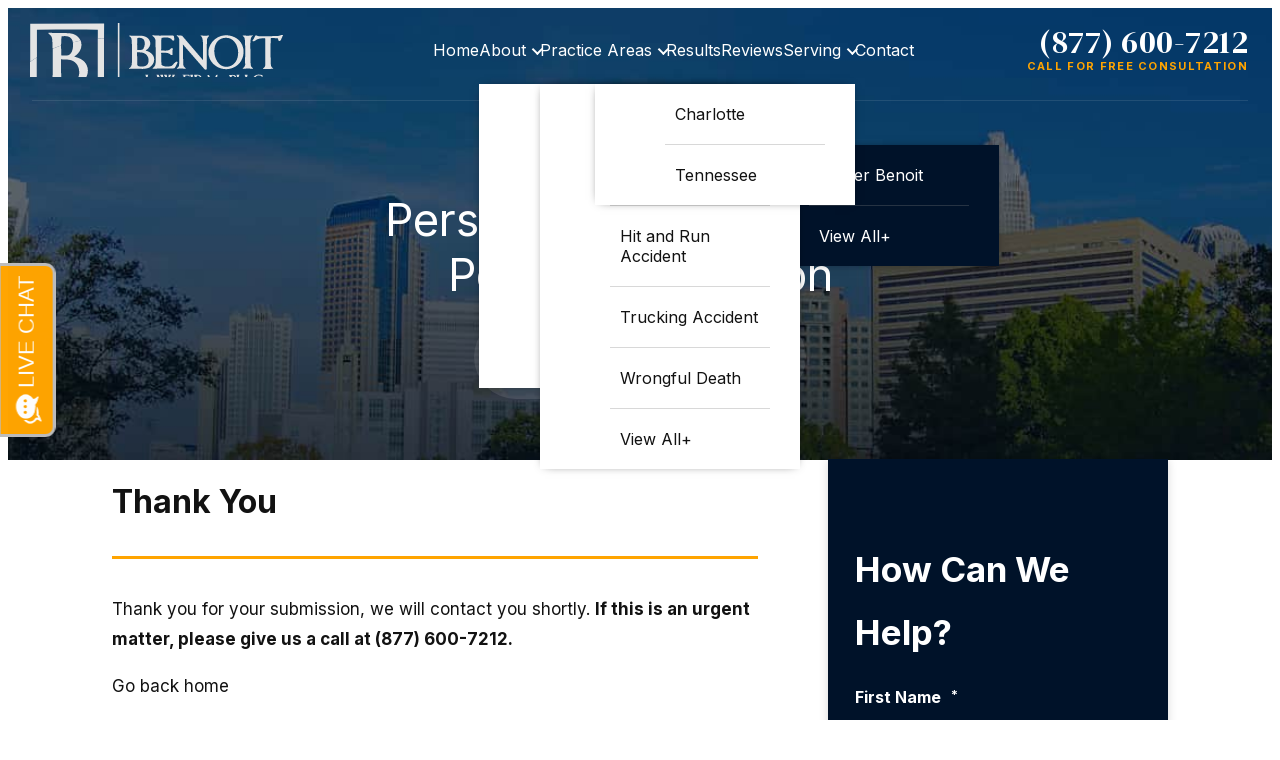

--- FILE ---
content_type: text/html; charset=UTF-8
request_url: https://www.benoitlawfirm.com/contact-us/thank-you/
body_size: 22765
content:
<!DOCTYPE html>
<html lang="en-US" class="doc-header-not-sticky">
<head> <script type="text/javascript">
var gform;gform||(document.addEventListener("gform_main_scripts_loaded",function(){gform.scriptsLoaded=!0}),window.addEventListener("DOMContentLoaded",function(){gform.domLoaded=!0}),gform={domLoaded:!1,scriptsLoaded:!1,initializeOnLoaded:function(o){gform.domLoaded&&gform.scriptsLoaded?o():!gform.domLoaded&&gform.scriptsLoaded?window.addEventListener("DOMContentLoaded",o):document.addEventListener("gform_main_scripts_loaded",o)},hooks:{action:{},filter:{}},addAction:function(o,n,r,t){gform.addHook("action",o,n,r,t)},addFilter:function(o,n,r,t){gform.addHook("filter",o,n,r,t)},doAction:function(o){gform.doHook("action",o,arguments)},applyFilters:function(o){return gform.doHook("filter",o,arguments)},removeAction:function(o,n){gform.removeHook("action",o,n)},removeFilter:function(o,n,r){gform.removeHook("filter",o,n,r)},addHook:function(o,n,r,t,i){null==gform.hooks[o][n]&&(gform.hooks[o][n]=[]);var e=gform.hooks[o][n];null==i&&(i=n+"_"+e.length),gform.hooks[o][n].push({tag:i,callable:r,priority:t=null==t?10:t})},doHook:function(n,o,r){var t;if(r=Array.prototype.slice.call(r,1),null!=gform.hooks[n][o]&&((o=gform.hooks[n][o]).sort(function(o,n){return o.priority-n.priority}),o.forEach(function(o){"function"!=typeof(t=o.callable)&&(t=window[t]),"action"==n?t.apply(null,r):r[0]=t.apply(null,r)})),"filter"==n)return r[0]},removeHook:function(o,n,t,i){var r;null!=gform.hooks[o][n]&&(r=(r=gform.hooks[o][n]).filter(function(o,n,r){return!!(null!=i&&i!=o.tag||null!=t&&t!=o.priority)}),gform.hooks[o][n]=r)}});
</script>


	
	<meta charset="utf-8" />
	<meta name="viewport" content="width=device-width, initial-scale=1">

	
	<!-- Disable automatic detection and formatting of possible phone numbers -->
	<meta name="format-detection" content="telephone=no">

	<!-- Favicon -->
			<link rel="icon" type="image/svg" sizes="128x128" href="https://www.benoitlawfirm.com/wp-content/uploads/2023/08/favicon.svg">
	
	<!-- Fonts Scripts -->
	<!-- Google fonts Template-->
<link rel="preconnect" href="https://fonts.googleapis.com">
<link rel="preconnect" href="https://fonts.gstatic.com" crossorigin>
<link href="https://fonts.googleapis.com/css2?family=DM+Serif+Display:ital@0;1&family=Inter:wght@400;700&display=swap" rel="stylesheet">
	<!-- Schema -->
	<script type="application/ld+json">
{
	  "@context": {
	    "@vocab": "http://schema.org/"
	  },
	  "@graph": [
	    {
	      "@type": "Organization",
	      "name": "Benoit Law Firm, PLLC",
	      "url" : "https://www.benoitlawfirm.com/",
	      "logo" : "https://benoitlawfirm.com/wp-content/uploads/2023/07/logo-grey-02.svg",
	      "sameAs" : [ "https://www.avvo.com/attorneys/28203-nc-dexter-benoit-1029919.html",
             "https://twitter.com/BenoitLawFirm",
             "https://www.facebook.com/benoitlawfirm"]
	      },
	      	    {
	      "@type": "LegalService",
	      "parentOrganization": {
	          "name" : "Benoit Law Firm, PLLC"
	      },
         "@id": "https://www.benoitlawfirm.com/#location1",
	     "name" : "Benoit Law Firm, PLLC",
	      "address": {
	          "@type" : "PostalAddress",
	          "streetAddress": "1514 S. Church Street, Suite 106",
	          "addressLocality": "Charlotte",
	          "addressRegion": "NC",
	          "postalCode": "28203",
	          "telephone" : "(877) 600-7212",
              "addressCountry": "US"
	          },
	      "openingHours": [ "Mo-Fr 08:00-18:00"],
          "priceRange": "Contingency",
          "image": "https://benoitlawfirm.com/wp-content/uploads/2023/07/logo-grey-02.svg",
	      "hasmap" : "https://goo.gl/maps/hZcrQnmUomANVZcA7"
	    },
	    {
	      "@type": "LegalService",
	      "parentOrganization": {
	          "name" : "Benoit Law Firm, PLLC"
	      },
         "@id": "https://www.benoitlawfirm.com/#location2",
	     "name" : "Benoit Law Firm, PLLC",
	      "address": {
	          "@type" : "PostalAddress",
	          "streetAddress": "303 North Walnut Street",
	          "addressLocality": "Murfreesboro",
	          "addressRegion": "TN",
	          "postalCode": "37130",
	          "telephone" : "(877) 600-7212",
              "addressCountry": "US"
	          },
	      "openingHours": [ "Mo-Fr 08:00-18:00"],
          "priceRange": "Contingency",
          "image": "https://benoitlawfirm.com/wp-content/uploads/2023/07/logo-grey-02.svg",
	      "hasmap" : "https://goo.gl/maps/KDsPUBQ7id6kqftX8"
	    }
	  ]
	}
    </script>
	<!-- Analytics/Head Scripts -->
	<!-- Google tag (gtag.js) -->
<script async src="https://www.googletagmanager.com/gtag/js?id=G-JS17Q1810Z"></script>
<script>
  window.dataLayer = window.dataLayer || [];
  function gtag(){dataLayer.push(arguments);}
  gtag('js', new Date());

  gtag('config', 'G-JS17Q1810Z');
</script>

	<meta name='robots' content='index, follow, max-image-preview:large, max-snippet:-1, max-video-preview:-1' />

	<!-- This site is optimized with the Yoast SEO plugin v21.3 - https://yoast.com/wordpress/plugins/seo/ -->
	<title>Thank You</title>
	<meta name="description" content="Thank you for your submission, we will contact you shortly. If this is an urgent matter, please give us a call at (877) 600-7212." />
	<link rel="canonical" href="https://www.benoitlawfirm.com/contact-us/thank-you/" />
	<meta property="og:locale" content="en_US" />
	<meta property="og:type" content="article" />
	<meta property="og:title" content="Thank You" />
	<meta property="og:description" content="Thank you for your submission, we will contact you shortly. If this is an urgent matter, please give us a call at (877) 600-7212." />
	<meta property="og:url" content="https://www.benoitlawfirm.com/contact-us/thank-you/" />
	<meta property="og:site_name" content="Benoit Law Firm" />
	<meta property="article:modified_time" content="2023-10-05T15:45:43+00:00" />
	<meta name="twitter:card" content="summary_large_image" />
	<meta name="twitter:label1" content="Est. reading time" />
	<meta name="twitter:data1" content="1 minute" />
	<script type="application/ld+json" class="yoast-schema-graph">{"@context":"https://schema.org","@graph":[{"@type":"WebPage","@id":"https://www.benoitlawfirm.com/contact-us/thank-you/","url":"https://www.benoitlawfirm.com/contact-us/thank-you/","name":"Thank You","isPartOf":{"@id":"https://www.benoitlawfirm.com/#website"},"datePublished":"2018-01-23T02:45:06+00:00","dateModified":"2023-10-05T15:45:43+00:00","description":"Thank you for your submission, we will contact you shortly. If this is an urgent matter, please give us a call at (877) 600-7212.","breadcrumb":{"@id":"https://www.benoitlawfirm.com/contact-us/thank-you/#breadcrumb"},"inLanguage":"en-US","potentialAction":[{"@type":"ReadAction","target":["https://www.benoitlawfirm.com/contact-us/thank-you/"]}]},{"@type":"BreadcrumbList","@id":"https://www.benoitlawfirm.com/contact-us/thank-you/#breadcrumb","itemListElement":[{"@type":"ListItem","position":1,"name":"Home","item":"https://www.benoitlawfirm.com/"},{"@type":"ListItem","position":2,"name":"Contact Our Office","item":"https://www.benoitlawfirm.com/contact-us/"},{"@type":"ListItem","position":3,"name":"Thank You"}]},{"@type":"WebSite","@id":"https://www.benoitlawfirm.com/#website","url":"https://www.benoitlawfirm.com/","name":"Benoit Law Firm","description":"","potentialAction":[{"@type":"SearchAction","target":{"@type":"EntryPoint","urlTemplate":"https://www.benoitlawfirm.com/?s={search_term_string}"},"query-input":"required name=search_term_string"}],"inLanguage":"en-US"}]}</script>
	<!-- / Yoast SEO plugin. -->


<link rel='stylesheet' id='swiper-css' href='https://www.benoitlawfirm.com/wp-content/themes/pql30/vendor/css/swiper.css' type='text/css' media='all' />
<link rel='stylesheet' id='animate-css' href='https://www.benoitlawfirm.com/wp-content/themes/pql30/vendor/css/animate.css' type='text/css' media='all' />
<link rel='stylesheet' id='lity-css' href='https://www.benoitlawfirm.com/wp-content/themes/pql30/vendor/css/lity.css' type='text/css' media='all' />
<link rel='stylesheet' id='gform_basic-css' href='https://www.benoitlawfirm.com/wp-content/plugins/gravityforms/assets/css/dist/basic.min.css?ver=2.7.15' type='text/css' media='all' />
<link rel='stylesheet' id='gform_theme_components-css' href='https://www.benoitlawfirm.com/wp-content/plugins/gravityforms/assets/css/dist/theme-components.min.css?ver=2.7.15' type='text/css' media='all' />
<link rel='stylesheet' id='gform_theme_ie11-css' href='https://www.benoitlawfirm.com/wp-content/plugins/gravityforms/assets/css/dist/theme-ie11.min.css?ver=2.7.15' type='text/css' media='all' />
<link rel='stylesheet' id='gform_theme-css' href='https://www.benoitlawfirm.com/wp-content/plugins/gravityforms/assets/css/dist/theme.min.css?ver=2.7.15' type='text/css' media='all' />
<link rel='stylesheet' id='styles-main-css' href='https://www.benoitlawfirm.com/wp-content/themes/pql30/style.css' type='text/css' media='all' />
<link rel='stylesheet' id='post-live-css' href='https://www.benoitlawfirm.com/wp-content/themes/pql30/post-live.css' type='text/css' media='all' />
<link rel="https://api.w.org/" href="https://www.benoitlawfirm.com/wp-json/" /><link rel="alternate" type="application/json" href="https://www.benoitlawfirm.com/wp-json/wp/v2/pages/37" /><link rel="EditURI" type="application/rsd+xml" title="RSD" href="https://www.benoitlawfirm.com/xmlrpc.php?rsd" />
<meta name="generator" content="WordPress 6.3.7" />
<link rel='shortlink' href='https://www.benoitlawfirm.com/?p=37' />
<link rel="alternate" type="application/json+oembed" href="https://www.benoitlawfirm.com/wp-json/oembed/1.0/embed?url=https%3A%2F%2Fwww.benoitlawfirm.com%2Fcontact-us%2Fthank-you%2F" />
<link rel="alternate" type="text/xml+oembed" href="https://www.benoitlawfirm.com/wp-json/oembed/1.0/embed?url=https%3A%2F%2Fwww.benoitlawfirm.com%2Fcontact-us%2Fthank-you%2F&#038;format=xml" />
		<style type="text/css" id="wp-custom-css">
			.home-section-1 .section-item-title {
	font-weight: 400;
}
:is(form, .gfield):is(.focus):is(.gfield-custom-box-label-adjacent):is(.focus) .gfield_label, :is(form, .gfield):is(.focus) :is(input:not([type=radio]):not([type=checkbox]):not([type=submit]):not([type=button]):not([type=image]):not([type=file]), select, textarea, [aria-invalid=true]):is(:focus) {
	border-color: #DDA05F;
}

.button.button-palette-minimal:is(:hover, :focus), :is(.content-palette-dark) .button.button-palette-minimal:not(:is(:hover, :focus)) {
	color: #0360CB;
}

#team-template .banner-main {
	padding-bottom: var(--fancy-border-margin-y, 1.875rem);
}

#team-page .section-content {
	max-width: 960px;
	margin: 0 auto var(--fancy-border-margin-y, 1.875rem);
}

@media (max-width: 767px) {
	.layout-header {
		top: 0;
	}
}

@media (min-width: 768px) and (max-width: 1199px) {
	.default-sections {
		--default-gap: 50px;
	}
}


@media (min-width: 1200px) {
	#team-template .banner-main {
		padding-bottom: 39px;
	}

	#team-page .section-content {
		margin-bottom: 39px;
	}
}

@media (min-width: 1800px) {
	.content p img {
		margin-block: 60px;
	}
	.content p:last-child img {
		margin-bottom: 0;
	}
	.home-section-1 .section-block-left {
		height: auto;
	}
	#team-template .banner-main {
		padding-bottom: 58px;
	}

	#team-page .section-content {
		margin-bottom: 58px;
	}
}

@media (max-width: 1199px) {
	.doc-header-not-sticky .header-nav,
	.doc-header-sticky .header-nav{
		top: calc(var(--layout-header-height) + var(--alertbar-height));
	}
}

@media (min-width: 1200px) and (max-width: 1399px) {
	.home-section-1 .section-block-left {
		margin-top: -16px;
	}
}

@media (min-width: 1400px) and (max-width: 1799px) {
	.home-section-1 .section-item-icon {
		font-size: 50px;
	}
	.home-section-2 .section-content :where(blockquote) {
		margin-left: 125px;
	}
	:where(.home-section) .section-content:not(.columns) > .content:only-child {
		max-width: 1000px;
	}
}

.result-title {
	color: #001229;
	font-weight: 500;
	font-size: 70px;
	--fancy-border-margin-y: 21px;
}

.result-description h3 {
	color: #001229;
	font-size: 1rem;
	font-weight: 700;
	letter-spacing: .1em;
}

.result-title.long {
	font-size: 50px;
	line-height: 55px;
}

@media only screen and (min-width: 1200px) {
	#testimonials-page .testimonial-stars {
		margin-bottom: 30px;
	}
}

@media only screen and (min-width: 768px) and (max-width: 1199px) {
	#profile-page.profile-page-sections #profile-section-2 .section-container {
		--container-gutter: 50px;
	}
	#testimonials-page .testimonial {
 		padding-inline: 3rem;
	}
	.testimonial .testimonial-quote {
		max-width: 100%;
		width: 100%;
	}
}

@media only screen and (min-width: 1200px) and (max-width: 1399px) {
	#contact-page .contact-blocks {
		column-gap: 4.875rem;
	}
}

@media only screen and (max-width: 767px) {
	#profile-section-2 .section-body {
		padding-top: 3rem;
	}
	.home-section-5 .testimonial-highlight {
		max-width: 26.5ch;
	}
}



@media only screen and (min-width: 1200px) and (max-width: 1799px) {
	#team-page .profiles:is(.columns) {
		--columns-number: 2;
	}
	
	#team-page .profiles:is(.columns) .profile {
		max-width: 395px;
	}
	
}

@media only screen and (min-width: 1200px) {
	.home-section-5 .section-body {
	padding-top: 5rem;
	padding-bottom: 6rem;
}
}

.home-section-1 .section-image img {
	object-position: center 20%;
}


/* special slider*/

.section-slider-dont {
	padding-inline: 0 !important;
}
#results-page .result:is(:hover, :focus-within) .result-container,
.result:is(:hover, :focus-within) .result-container:after {
	background: var(--color-light);
	color: var(--color-dark);
}

@media (max-width: 767px) {
	.home-section-1 .swiper-pagination {
		justify-content: center;
	}
/* 	.home-section-1 .section-slide {
		text-align: center;
	}
	.home-section-1 .section-item-divider {
		--fancy-border-margin-l: auto;
	} */
}

.gform_wrapper.gravity-theme .gfield_required {
	color: var(--field-required-color);
}

.content li::marker, .content li::before {
	font-size: .75rem;
}


.secondary-heading > span::before {
content: "\25A0\FE0E";
	font-size: 1em;
}

	
@media only screen and (min-width: 1200px) {
#home-banner .banner-main-block:only-child {
    width: 100%;
	}
}		</style>
		</head>

	<body data-rsssl=1 class="page-template-default page page-id-37 page-child parent-pageid-56 ilaw-default banner-singular-supports-options has-banner banner-has-background-image banner-allow-secondary-heading banner-button-shift header-overlay-on-banner has-sidebar" >
		
		
		<!-- Body Scripts -->
		
		

<!-- layouts/layout-header -->
<header
	id="default-header" 
	class="layout-header
		scheme-applied scheme-palette-invert
	"
>

	<!-- layouts/layout-header: container -->
	<!-- <div class="layout-header-container container"> -->

		<!-- layouts/layout-header: header-blocks -->
		<div class="header-blocks">

			<!-- layouts/layout-header: Logo -->
			<a href="https://www.benoitlawfirm.com" class="header-logo logo" title="Benoit Law Firm">

								
								

								
					<!-- layouts/layout-header: Logo - Default -->
					<div class="
						logo-wrapper logo-wrapper-nontouch logo-wrapper-default
											">
													<!--  layouts/layout-header: Logo Image - Instance for styling/SVG replacement -->
							
	
		<!-- includes/helper-image: - SVG within object -->
		<object data="https://www.benoitlawfirm.com/wp-content/uploads/2023/07/logo-grey-02.svg" class="logo-image inline-svg " alt="Benoit Law Firm"   type="image/svg+xml" >

	
		
		
		<!-- includes/helper-image: Img -->
		<img
						loading='lazy' src="https://www.benoitlawfirm.com/wp-content/uploads/2023/07/logo-grey-02.svg" alt="Benoit Law Firm"  class=""   />

	
		</object>
		<!-- End includes/helper-image: - SVG within object -->

	
												<!--  layouts/layout-header: Logo Image - instance for SEO -->
						
	
		<!-- includes/helper-image: - Image/Picture -->
		<picture class="logo-image " >

	
		
		
		<!-- includes/helper-image: Img -->
		<img
						loading='lazy' src="https://www.benoitlawfirm.com/wp-content/uploads/2023/07/logo-grey-02.svg" alt="Benoit Law Firm"  class=""   />

	
		</picture>
		<!-- End includes/helper-image: - Image/Picture -->

	

					</div>
					<!-- End layouts/layout-header: Logo Default -->

							</a>

			<!-- layouts/layout-header: Main -->
			<div class="header-main">

				<!-- layouts/layout-header: Nav -->
				<div class="header-nav">
					<ul id="menu-main-menu" class="menu header-menu"><li id="menu-item-254" class="menu-item menu-item-type-post_type menu-item-object-page menu-item-home menu-item-254"><a href="https://www.benoitlawfirm.com/">Home</a></li>
<li id="menu-item-6040" class="menu-item menu-item-type-custom menu-item-object-custom menu-item-has-children menu-item-6040"><a href="#">About</a>
<ul class="sub-menu">
	<li id="menu-item-6435" class="menu-item menu-item-type-post_type menu-item-object-page menu-item-6435"><a href="https://www.benoitlawfirm.com/about-us/">Firm Overview</a></li>
	<li id="menu-item-6092" class="menu-item menu-item-type-custom menu-item-object-custom menu-item-has-children menu-item-6092"><a href="#">Meet The Team</a>
	<ul class="sub-menu">
		<li id="menu-item-257" class="menu-item menu-item-type-post_type menu-item-object-page menu-item-257"><a href="https://www.benoitlawfirm.com/our-team/dexter-benoit/">Dexter Benoit</a></li>
		<li id="menu-item-256" class="menu-item menu-item-type-post_type menu-item-object-page menu-item-256"><a href="https://www.benoitlawfirm.com/our-team/">View All+</a></li>
	</ul>
</li>
	<li id="menu-item-6036" class="menu-item menu-item-type-post_type menu-item-object-page menu-item-6036"><a href="https://www.benoitlawfirm.com/current-cases/">Current Cases</a></li>
	<li id="menu-item-6143" class="menu-item menu-item-type-post_type menu-item-object-page menu-item-6143"><a href="https://www.benoitlawfirm.com/about-us/in-the-news/">In The News</a></li>
	<li id="menu-item-264" class="menu-item menu-item-type-post_type menu-item-object-page menu-item-264"><a href="https://www.benoitlawfirm.com/blog/">Blog</a></li>
</ul>
</li>
<li id="menu-item-6045" class="menu-item menu-item-type-custom menu-item-object-custom menu-item-has-children menu-item-6045"><a href="#">Practice Areas</a>
<ul class="sub-menu">
	<li id="menu-item-6324" class="menu-item menu-item-type-post_type menu-item-object-page menu-item-6324"><a href="https://www.benoitlawfirm.com/charlotte-personal-injury-lawyer/car-accidents/">Car Accident</a></li>
	<li id="menu-item-6325" class="menu-item menu-item-type-post_type menu-item-object-page menu-item-6325"><a href="https://www.benoitlawfirm.com/charlotte-personal-injury-lawyer/dog-bites/">Dog Bite Injury</a></li>
	<li id="menu-item-6326" class="menu-item menu-item-type-post_type menu-item-object-page menu-item-6326"><a href="https://www.benoitlawfirm.com/charlotte-hit-and-run-accident-attorney/">Hit and Run Accident</a></li>
	<li id="menu-item-6328" class="menu-item menu-item-type-post_type menu-item-object-page menu-item-6328"><a href="https://www.benoitlawfirm.com/charlotte-personal-injury-lawyer/trucking-accidents/">Trucking Accident</a></li>
	<li id="menu-item-6329" class="menu-item menu-item-type-post_type menu-item-object-page menu-item-6329"><a href="https://www.benoitlawfirm.com/charlotte-personal-injury-lawyer/wrongful-death/">Wrongful Death</a></li>
	<li id="menu-item-3008" class="menu-item menu-item-type-post_type menu-item-object-page menu-item-3008"><a href="https://www.benoitlawfirm.com/practice-areas/">View All+</a></li>
</ul>
</li>
<li id="menu-item-6139" class="menu-item menu-item-type-post_type menu-item-object-page menu-item-6139"><a href="https://www.benoitlawfirm.com/case-results/">Results</a></li>
<li id="menu-item-6093" class="menu-item menu-item-type-post_type menu-item-object-page menu-item-6093"><a href="https://www.benoitlawfirm.com/reviews/">Reviews</a></li>
<li id="menu-item-5972" class="menu-item menu-item-type-custom menu-item-object-custom menu-item-has-children menu-item-5972"><a href="#">Serving</a>
<ul class="sub-menu">
	<li id="menu-item-6320" class="menu-item menu-item-type-post_type menu-item-object-page menu-item-6320"><a href="https://www.benoitlawfirm.com/charlotte-personal-injury-lawyer/">Charlotte</a></li>
	<li id="menu-item-6380" class="menu-item menu-item-type-post_type menu-item-object-page menu-item-6380"><a href="https://www.benoitlawfirm.com/tennessee-personal-injury-lawyer/">Tennessee</a></li>
</ul>
</li>
<li id="menu-item-258" class="menu-item menu-item-type-post_type menu-item-object-page current-page-ancestor menu-item-258"><a href="https://www.benoitlawfirm.com/contact-us/">Contact</a></li>
</ul>									</div>
				<!-- End layouts/layout-header: Nav -->


				

				<!-- layouts/layout-header: CTA + Phone  -->
				<div class="header-cta">
					
											<!-- layouts/layout-header: CTA Text  -->
						<span class="header-cta-text">
							<!-- CALL FOR FREE CONSULTATION -->
							<!-- Use this to split up the heading by br tags -->
							<span>CALL FOR FREE CONSULTATION</span>
						</span>
						<!-- End layouts/layout-header: CTA Text  -->
					
											<!-- layouts/layout-header: Phone  -->
						<div class="header-numbers">
							
<!-- parts/contact-numbers: header Instance -->
	
	<!-- parts/contact-numbers: Local/ Phone -->
	<div class="header-number number-block number-block-local">
		<span class="header-number-label sr-only number-title">P</span>
		
 
	<!-- includes/helper-number: - Link -->
	<a
			class="header-number-link number-link"
		title="P"
	href="tel:+18776007212"
	>

	
	(877) 600-7212
	

 
	</a>
	<!-- End includes/helper-number: - Link -->
	</div>
	<!-- End parts/contact-numbers: Local/ Phone -->
	




<!-- Add more as needed -->

	<!-- template -->
	<!-- End parts/contact-numbers: header Instance -->						</div>
						<!-- End layouts/layout-header: Phone  -->
										

				</div>
				<!-- End layouts/layout-header: CTA + Phone  -->

			</div>
			<!-- End layouts/layout-header: Main -->


			<!-- layouts/layout-header: Toggle - Menu  -->
			<button class="header-toggle header-toggle-menu toggle-menu md-hide lg-hide xl-hide ">
				<div class="fancy-icon-menu header-toggle-menu-icon">
					<span></span><span></span><span></span><span></span>
				</div>
				<span class="header-toggle-menu-label">Menu</span>
			</button>
			<!-- End layouts/layout-header: Toggle - Menu  -->


			<!-- Misc Toggle: Example Markup -->
			<!-- <button class="header-toggle header-toggle-es">
							</button> -->

		</div>
		<!-- End layouts/layout-header: header-blocks -->

	<!-- </div> -->
	<!-- End layouts/layout-header: container -->

</header>
<!-- End: layouts/layout-header -->

		<!-- Template Wrapper -->
		<div id="default-template" class="template-wrapper">

						<!-- Banner -->
			

<!-- layouts/layout-banner -->
<div
	id="default-banner" 
	class="layout-banner
	scheme-applied scheme-palette-invert
		responsive-background-wrapper content-palette-dark "
>

	<!-- layouts/layout-banner: Main -->
	<div class="banner-main">

		<!-- layouts/layout-banner: Main Container -->
		<div class="layout-banner-container banner-main-container container container-style-maxed container-style-maxed-xs">

			<!-- layouts/layout-banner: Main Blocks -->
			<div class="banner-main-blocks">

				<!-- Template Exclusive Content -->
				
				
				<!-- layouts/layout-banner: Body -->
				<div class="banner-main-block banner-body">

					<!-- layouts/layout-banner: Text -->
					

<!-- parts/banner-text -->
<div class="banner-text ">

		
					
			<!-- parts/banner-text: primary heading -->
			<p class="primary-heading  primary-heading-default primary-heading-global  h1">

								Personal Injury Requires <br class="xs-hide"> Personal Attention
			</p >
			<!-- End parts/banner-text: primary heading -->

		
			
		
</div>
<!-- End parts/banner-text -->

					<!-- End layouts/layout-banner: Text -->


					<!-- layouts/layout-banner: Buttons -->
					

<!-- parts/banner-buttons -->
<div class="banner-buttons ">

			
		
			
		
			<a
				href="#contact"
				class="button  button-palette-default button-size-medium button-style-special">
				Request Your free consultation 			</a>

		
	
</div>
<!-- End parts/banner-buttons -->					<!-- End layouts/layout-banner: Buttons -->

				</div>
				<!-- End layouts/layout-banner: Body -->

					
				</div>
				<!-- End layouts/layout-banner: Main Blocks -->

		</div>
		<!-- End layouts/layout-banner: Main Container -->

		<!-- layouts/layout-banner: Background -->
		

<!-- parts/banner-background -->
	<!-- parts/banner-content: include field helper -->
	<!-- includes/field-responsive-background -->
<div class="responsive-background  banner-background responsive-background-animated-on-loaded" id="responsive-background-1607f2e6" >
	
	
		<!-- includes/field-responsive-background: Style - Force Lazyload -->
		<style>
			
				
				.doc-images-loaded #responsive-background-bg-1607f2e6-xs {
					background-image: url(https://www.benoitlawfirm.com/wp-content/uploads/2023/08/int-hero-mobile-360-02.jpg) !important;
				}
			
				
				.doc-images-loaded #responsive-background-bg-1607f2e6-sm {
					background-image: url(https://www.benoitlawfirm.com/wp-content/uploads/2023/08/int-hero-tablet-768-02.jpg) !important;
				}
			
				
				.doc-images-loaded #responsive-background-bg-1607f2e6-md {
					background-image: url(https://www.benoitlawfirm.com/wp-content/uploads/2023/08/int-hero-laptop-1200-02.jpg) !important;
				}
			
				
				.doc-images-loaded #responsive-background-bg-1607f2e6-lg {
					background-image: url(https://www.benoitlawfirm.com/wp-content/uploads/2023/08/int-hero-desktop-1400-02.jpg) !important;
				}
			
				
				.doc-images-loaded #responsive-background-bg-1607f2e6-xl {
					background-image: url(https://www.benoitlawfirm.com/wp-content/uploads/2023/08/int-hero-hd-1920-02.jpg) !important;
				}
			 

		</style>
		<!-- End includes/field-responsive-background: Style - Force Lazyload -->

	
			
		
		
		<!-- includes/field-responsive-background: Block xs -->
		<div
		id="responsive-background-bg-1607f2e6-xs"
		class="responsive-background-bg responsive-background-bg-xs  sm-hide md-hide lg-hide xl-hide						"
					></div>
		<!-- End includes/field-responsive-background: Block xs -->

			
		
		
		<!-- includes/field-responsive-background: Block sm -->
		<div
		id="responsive-background-bg-1607f2e6-sm"
		class="responsive-background-bg responsive-background-bg-sm  xs-hide md-hide lg-hide xl-hide						"
					></div>
		<!-- End includes/field-responsive-background: Block sm -->

			
		
		
		<!-- includes/field-responsive-background: Block md -->
		<div
		id="responsive-background-bg-1607f2e6-md"
		class="responsive-background-bg responsive-background-bg-md  xs-hide sm-hide lg-hide xl-hide						"
					></div>
		<!-- End includes/field-responsive-background: Block md -->

			
		
		
		<!-- includes/field-responsive-background: Block lg -->
		<div
		id="responsive-background-bg-1607f2e6-lg"
		class="responsive-background-bg responsive-background-bg-lg  xs-hide sm-hide md-hide xl-hide						"
					></div>
		<!-- End includes/field-responsive-background: Block lg -->

			
		
		
		<!-- includes/field-responsive-background: Block xl -->
		<div
		id="responsive-background-bg-1607f2e6-xl"
		class="responsive-background-bg responsive-background-bg-xl  xs-hide sm-hide md-hide lg-hide						"
					></div>
		<!-- End includes/field-responsive-background: Block xl -->

	 

</div>
<!-- End includes/field-responsive-background -->
	<!-- End parts/banner-content: include field helper -->
<!-- End parts/banner-background -->		<!-- layouts/layout-banner: Background -->

	</div>
	<!-- Endlayouts/layout-banner: Main -->



	
</div>
<!-- End layouts/layout-banner -->

			<!-- End Banner -->

			






<div
	id="default-page" 
	class="layout-default"
>
	<div class="layout-default-container container container-style-maxed container-size-default">
		<div class="default-sections  default-sections-grid">
			<main class="main default-section default-section-main">

				
				<!-- Default header -->
				
<!-- parts/default-header -->
<div class="default-header section-header ">

			<!-- parts/default-header h1 / Title -->
			<!-- This should only render if h1 is NOT in the banner or is a blog/archive template -->
	<!-- parts/global-h1-fallback -->
				
	<!-- parts/global-h1-fallback h1 -->
	<h1 class="h1 h1-fallback-heading default-heading section-heading">Thank You</h1	<!-- End parts/global-h1-fallback h1 -->


		<!-- End parts/global-h1-fallback -->
		<!-- End parts/default-header h1 / Title -->
	

			<!-- parts/default-header Banner Buttons - Shift -->
		

<!-- parts/banner-buttons -->
<div class="banner-buttons default-buttons banner-buttons-touch">

			
		
			
		
			<a
				href="#contact"
				class="button  button-palette-default button-size-medium button-style-special">
				Request Your free consultation 			</a>

		
	
</div>
<!-- End parts/banner-buttons -->		<!-- End parts/default-header Banner Buttons - Shift -->
	
			<!-- parts/default-header Divider -->
		<hr class="default-divider fancy-border   fancy-border fancy-border-before  fancy-border-after fancy-border-style-flat fancy-border-palette-primary xs-hide">
	</div>
<!-- End parts/default-header -->
				<!-- Default Content -->
				<!-- parts/default-content -->
<div class="default-content ">

	<!-- Default Body -->
		
					
			<!-- parts/default-content: Singular -->
			<div class="entry">
	
				
				<!-- parts/default-content: Singular - Meta -->
												<!-- End parts/default-content: Singular - Meta -->
	

				
				
				
					<!-- parts/default-content: Singular - Content -->
					<div class="entry-content content clearfix">
						<p>Thank you for your submission, we will contact you shortly. <strong>If this is an urgent matter, please give us a call at<a href="tel:+18776007212"> (877) 600-7212</a>.</strong></p>
<p><a href="/">Go back home</a></p>
					</div>
					<!-- End parts/default-content: Singular - Content -->

								

				
				<!-- Add other acf markup as needed -->
	
			</div>
			<!-- End parts/default-content: Singular -->
	
			
	

</div>
<!-- End parts/default-content -->

				<!-- Page Breaks / Pagination -->
					
					
					<!-- Edit Link -->
					
								
			</main>
							<aside class="aside default-section default-section-sidebar">
					
<!-- Template Sidebar -->
<!-- layouts/layout-sidebar -->
<div
	id="default-sidebar" 
	class="layout-sidebar"
>

	
		
		<!-- layouts/layout-sidebar Form -->
		<div id="sidebar-form" class="layout-sidebar-form widget faux-widget widget-style-no-toggle content-palette-dark xs-hide sm-hide ">

			<!-- includes/field-form -->
<div class="field-form sidebar-field-form" >

	
		<!-- includes/field-form: Header -->
		<div class="field-form-header ">

			<!-- includes/field-form: Wrapper - Faux -->
			<div class="field-form-wrapper gform_wrapper faux-gform_wrapper">

				<!-- includes/field-form: Heading - Faux -->
				<div class="field-form-heading gform_heading faux-gform_heading ">

					
						<!-- includes/field-form: Title - Faux -->
						<h3 class="field-form-title gform_title faux-gform_title h1">
							How Can We Help?						</h3>
						<!-- End includes/field-form: Title - Faux -->

					
					
				</div>
				<!-- End includes/field-form: Wrapper - Faux -->

			</div>
			<!-- End includes/field-form: Wrapper- Faux -->

		</div>
		<!-- End includes/field-form: Header -->

	
			
		<!-- includes/field-form: Body -->
		<div class="field-form-body ">

			<!-- Actual Form -->
			<script type="text/javascript">var gform;gform||(document.addEventListener("gform_main_scripts_loaded",function(){gform.scriptsLoaded=!0}),window.addEventListener("DOMContentLoaded",function(){gform.domLoaded=!0}),gform={domLoaded:!1,scriptsLoaded:!1,initializeOnLoaded:function(o){gform.domLoaded&&gform.scriptsLoaded?o():!gform.domLoaded&&gform.scriptsLoaded?window.addEventListener("DOMContentLoaded",o):document.addEventListener("gform_main_scripts_loaded",o)},hooks:{action:{},filter:{}},addAction:function(o,n,r,t){gform.addHook("action",o,n,r,t)},addFilter:function(o,n,r,t){gform.addHook("filter",o,n,r,t)},doAction:function(o){gform.doHook("action",o,arguments)},applyFilters:function(o){return gform.doHook("filter",o,arguments)},removeAction:function(o,n){gform.removeHook("action",o,n)},removeFilter:function(o,n,r){gform.removeHook("filter",o,n,r)},addHook:function(o,n,r,t,i){null==gform.hooks[o][n]&&(gform.hooks[o][n]=[]);var e=gform.hooks[o][n];null==i&&(i=n+"_"+e.length),gform.hooks[o][n].push({tag:i,callable:r,priority:t=null==t?10:t})},doHook:function(n,o,r){var t;if(r=Array.prototype.slice.call(r,1),null!=gform.hooks[n][o]&&((o=gform.hooks[n][o]).sort(function(o,n){return o.priority-n.priority}),o.forEach(function(o){"function"!=typeof(t=o.callable)&&(t=window[t]),"action"==n?t.apply(null,r):r[0]=t.apply(null,r)})),"filter"==n)return r[0]},removeHook:function(o,n,t,i){var r;null!=gform.hooks[o][n]&&(r=(r=gform.hooks[o][n]).filter(function(o,n,r){return!!(null!=i&&i!=o.tag||null!=t&&t!=o.priority)}),gform.hooks[o][n]=r)}});</script>
                <div class='gf_browser_chrome gform_wrapper gravity-theme gform-theme--no-framework' data-form-theme='gravity-theme' data-form-index='0' id='gform_wrapper_2' ><style>#gform_wrapper_2[data-form-index="0"].gform-theme,[data-parent-form="2_0"]{--gform-theme-color-primary: #204ce5;--gform-theme-color-primary-rgb: 32, 76, 229;--gform-theme-color-primary-contrast: #fff;--gform-theme-color-primary-contrast-rgb: 255, 255, 255;--gform-theme-color-primary-darker: #001AB3;--gform-theme-color-primary-lighter: #527EFF;--gform-theme-color-secondary: #fff;--gform-theme-color-secondary-rgb: 255, 255, 255;--gform-theme-color-secondary-contrast: #112337;--gform-theme-color-secondary-contrast-rgb: 17, 35, 55;--gform-theme-color-secondary-darker: #F5F5F5;--gform-theme-color-secondary-lighter: #FFFFFF;--gform-theme-color-outside-control-light: rgba(17, 35, 55, 0.1);--gform-theme-color-outside-control-light-rgb: 17, 35, 55;--gform-theme-color-outside-control-light-darker: rgba(104, 110, 119, 0.35);--gform-theme-color-outside-control-light-lighter: #F5F5F5;--gform-theme-color-outside-control-dark: #585e6a;--gform-theme-color-outside-control-dark-rgb: 88, 94, 106;--gform-theme-color-outside-control-dark-darker: #112337;--gform-theme-color-outside-control-dark-lighter: rgba(17, 35, 55, 0.65);--gform-theme-color-inside-control: #fff;--gform-theme-color-inside-control-rgb: 255, 255, 255;--gform-theme-color-inside-control-contrast: #112337;--gform-theme-color-inside-control-contrast-rgb: 17, 35, 55;--gform-theme-color-inside-control-darker: #F5F5F5;--gform-theme-color-inside-control-lighter: #FFFFFF;--gform-theme-color-inside-control-primary: #204ce5;--gform-theme-color-inside-control-primary-rgb: 32, 76, 229;--gform-theme-color-inside-control-primary-contrast: #fff;--gform-theme-color-inside-control-primary-contrast-rgb: 255, 255, 255;--gform-theme-color-inside-control-primary-darker: #001AB3;--gform-theme-color-inside-control-primary-lighter: #527EFF;--gform-theme-color-inside-control-light: rgba(17, 35, 55, 0.1);--gform-theme-color-inside-control-light-rgb: 17, 35, 55;--gform-theme-color-inside-control-light-darker: rgba(104, 110, 119, 0.35);--gform-theme-color-inside-control-light-lighter: #F5F5F5;--gform-theme-color-inside-control-dark: #585e6a;--gform-theme-color-inside-control-dark-rgb: 88, 94, 106;--gform-theme-color-inside-control-dark-darker: #112337;--gform-theme-color-inside-control-dark-lighter: rgba(17, 35, 55, 0.65);--gform-theme-border-radius: 3px;--gform-theme-font-size-secondary: 14px;--gform-theme-font-size-tertiary: 13px;--gform-theme-icon-control-number: url("data:image/svg+xml,%3Csvg width='8' height='14' viewBox='0 0 8 14' fill='none' xmlns='http://www.w3.org/2000/svg'%3E%3Cpath fill-rule='evenodd' clip-rule='evenodd' d='M4 0C4.26522 5.96046e-08 4.51957 0.105357 4.70711 0.292893L7.70711 3.29289C8.09763 3.68342 8.09763 4.31658 7.70711 4.70711C7.31658 5.09763 6.68342 5.09763 6.29289 4.70711L4 2.41421L1.70711 4.70711C1.31658 5.09763 0.683417 5.09763 0.292893 4.70711C-0.0976311 4.31658 -0.097631 3.68342 0.292893 3.29289L3.29289 0.292893C3.48043 0.105357 3.73478 0 4 0ZM0.292893 9.29289C0.683417 8.90237 1.31658 8.90237 1.70711 9.29289L4 11.5858L6.29289 9.29289C6.68342 8.90237 7.31658 8.90237 7.70711 9.29289C8.09763 9.68342 8.09763 10.3166 7.70711 10.7071L4.70711 13.7071C4.31658 14.0976 3.68342 14.0976 3.29289 13.7071L0.292893 10.7071C-0.0976311 10.3166 -0.0976311 9.68342 0.292893 9.29289Z' fill='rgba(17, 35, 55, 0.65)'/%3E%3C/svg%3E");--gform-theme-icon-control-select: url("data:image/svg+xml,%3Csvg width='10' height='6' viewBox='0 0 10 6' fill='none' xmlns='http://www.w3.org/2000/svg'%3E%3Cpath fill-rule='evenodd' clip-rule='evenodd' d='M0.292893 0.292893C0.683417 -0.097631 1.31658 -0.097631 1.70711 0.292893L5 3.58579L8.29289 0.292893C8.68342 -0.0976311 9.31658 -0.0976311 9.70711 0.292893C10.0976 0.683417 10.0976 1.31658 9.70711 1.70711L5.70711 5.70711C5.31658 6.09763 4.68342 6.09763 4.29289 5.70711L0.292893 1.70711C-0.0976311 1.31658 -0.0976311 0.683418 0.292893 0.292893Z' fill='rgba(17, 35, 55, 0.65)'/%3E%3C/svg%3E");--gform-theme-icon-control-search: url("data:image/svg+xml,%3Csvg version='1.1' xmlns='http://www.w3.org/2000/svg' width='640' height='640'%3E%3Cpath d='M256 128c-70.692 0-128 57.308-128 128 0 70.691 57.308 128 128 128 70.691 0 128-57.309 128-128 0-70.692-57.309-128-128-128zM64 256c0-106.039 85.961-192 192-192s192 85.961 192 192c0 41.466-13.146 79.863-35.498 111.248l154.125 154.125c12.496 12.496 12.496 32.758 0 45.254s-32.758 12.496-45.254 0L367.248 412.502C335.862 434.854 297.467 448 256 448c-106.039 0-192-85.962-192-192z' fill='rgba(17, 35, 55, 0.65)'/%3E%3C/svg%3E");--gform-theme-control-border-color: #686e77;--gform-theme-control-size: var(--gform-theme-control-size-md);--gform-theme-control-label-color-primary: #112337;--gform-theme-control-label-color-secondary: #112337;--gform-theme-control-choice-size: var(--gform-theme-control-choice-size-md);--gform-theme-control-checkbox-check-size: var(--gform-theme-control-checkbox-check-size-md);--gform-theme-control-radio-check-size: var(--gform-theme-control-radio-check-size-md);--gform-theme-control-button-font-size: var(--gform-theme-control-button-font-size-md);--gform-theme-control-button-padding-inline: var(--gform-theme-control-button-padding-inline-md);--gform-theme-control-button-size: var(--gform-theme-control-button-size-md);--gform-theme-control-button-border-color-secondary: #686e77;--gform-theme-control-file-button-background-color-hover: #EBEBEB;--gform-theme-field-page-steps-number-color: rgba(17, 35, 55, 0.8);}</style>
                        <div class='gform_heading'>
							<p class='gform_required_legend'></p>
                        </div><form method='post' enctype='multipart/form-data' target='gform_ajax_frame_2' id='gform_2'  action='/contact-us/thank-you/' data-formid='2' novalidate>
                        <div class='gform-body gform_body'><div id='gform_fields_2' class='gform_fields top_label form_sublabel_below description_below'><div id="field_2_7"  class="gfield gfield--type-hidden gform_hidden field_sublabel_below gfield--no-description field_description_below gfield_visibility_visible gfield_type_hidden"  data-field-class="gfield_type_hidden" data-js-reload="field_2_7"><div data-required-glyph="*" class='ginput_container ginput_container_text'><input name='input_7' id='input_2_7' type='hidden' class='gform_hidden'  aria-invalid="false" value='' /></div></div><div id="field_2_1"  class="gfield gfield--type-text gfield--width-full gfield_contains_required field_sublabel_below gfield--no-description field_description_below gfield_visibility_visible gfield_type_text gfield-custom-box "  data-field-class="gfield_type_text gfield-custom-box" data-js-reload="field_2_1"><label class='gfield_label gfield-custom-label-indicator gform-field-label' for='input_2_1' >First Name<span class="gfield_required"><span class="gfield_required gfield_required_asterisk">*</span></span></label><div data-required-glyph="*" class='ginput_container gfield-custom-no-label-indicator ginput_container_text'><input name='input_1' id='input_2_1' type='text' value='' class='large'    placeholder='John' aria-required="true" aria-invalid="false"   /> </div></div><div id="field_2_9"  class="gfield gfield--type-text gfield--width-full gfield_contains_required field_sublabel_below gfield--no-description field_description_below gfield_visibility_visible gfield_type_text gfield-custom-box "  data-field-class="gfield_type_text gfield-custom-box" data-js-reload="field_2_9"><label class='gfield_label gfield-custom-label-indicator gform-field-label' for='input_2_9' >Last Name<span class="gfield_required"><span class="gfield_required gfield_required_asterisk">*</span></span></label><div data-required-glyph="*" class='ginput_container gfield-custom-no-label-indicator ginput_container_text'><input name='input_9' id='input_2_9' type='text' value='' class='large'    placeholder='Doe' aria-required="true" aria-invalid="false"   /> </div></div><div id="field_2_10"  class="gfield gfield--type-phone gfield--width-full gfield_contains_required field_sublabel_below gfield--no-description field_description_below gfield_visibility_visible gfield_type_phone gfield-custom-box "  data-field-class="gfield_type_phone gfield-custom-box" data-js-reload="field_2_10"><label class='gfield_label gfield-custom-label-indicator gform-field-label' for='input_2_10' >Phone<span class="gfield_required"><span class="gfield_required gfield_required_asterisk">*</span></span></label><div data-required-glyph="*" class='ginput_container gfield-custom-no-label-indicator ginput_container_phone'><input name='input_10' id='input_2_10' type='tel' value='' class='large'  placeholder='(___) ___-____' aria-required="true" aria-invalid="false"   /></div></div><div id="field_2_11"  class="gfield gfield--type-email gfield--width-full gfield_contains_required field_sublabel_below gfield--no-description field_description_below gfield_visibility_visible gfield_type_email gfield-custom-box "  data-field-class="gfield_type_email gfield-custom-box" data-js-reload="field_2_11"><label class='gfield_label gfield-custom-label-indicator gform-field-label' for='input_2_11' >Email<span class="gfield_required"><span class="gfield_required gfield_required_asterisk">*</span></span></label><div data-required-glyph="*" class='ginput_container gfield-custom-no-label-indicator ginput_container_email'>
                            <input name='input_11' id='input_2_11' type='email' value='' class='large'   placeholder='johndoe@email.com' aria-required="true" aria-invalid="false"  />
                        </div></div><div id="field_2_6"  class="gfield gfield--type-textarea gfield_contains_required field_sublabel_below gfield--no-description field_description_below gfield_visibility_visible gfield_type_textarea gfield-custom-box "  data-field-class="gfield_type_textarea gfield-custom-box" data-js-reload="field_2_6"><label class='gfield_label gfield-custom-label-indicator gform-field-label' for='input_2_6' >Describe your case<span class="gfield_required"><span class="gfield_required gfield_required_asterisk">*</span></span></label><div data-required-glyph="*" class='ginput_container gfield-custom-no-label-indicator ginput_container_textarea'><textarea name='input_6' id='input_2_6' class='textarea small'    placeholder='Case Description' aria-required="true" aria-invalid="false"   rows='10' cols='50'></textarea></div></div><div id="field_2_8"  class="gfield gfield--type-html required-message gfield_html gfield_html_formatted gfield_no_follows_desc field_sublabel_below gfield--no-description field_description_below gfield_visibility_visible gfield_type_html"  data-field-class="gfield_type_html" data-js-reload="field_2_8"><i class="required-glyph">*</i> All Fields Required</div><div id="field_2_12"  class="gfield gfield--type-honeypot gform_validation_container field_sublabel_below gfield--has-description field_description_below gfield_visibility_visible gfield_type_honeypot"  data-field-class="gfield_type_honeypot" data-js-reload="field_2_12"><label class='gfield_label gform-field-label' for='input_2_12' >Email</label><div class='ginput_container'><input name='input_12' id='input_2_12' type='text' value='' autocomplete='new-password'/></div><div class='gfield_description' id='gfield_description_2_12'>This field is for validation purposes and should be left unchanged.</div></div><div id="field_2_13"  class="gfield gfield--type-hidden gform_hidden field_sublabel_below gfield--no-description field_description_below gfield_visibility_hidden gfield_type_hidden"  data-field-class="gfield_type_hidden" data-js-reload="field_2_13"><div data-required-glyph="*" class='ginput_container ginput_container_text'><input name='input_13' id='input_2_13' type='hidden' class='gform_hidden'  aria-invalid="false" value='Mozilla/5.0 (Macintosh; Intel Mac OS X 10_15_7) AppleWebKit/537.36 (KHTML, like Gecko) Chrome/131.0.0.0 Safari/537.36; ClaudeBot/1.0; +claudebot@anthropic.com)' /></div></div><div id="field_2_14"  class="gfield gfield--type-hidden gfield--width-full gform_hidden field_sublabel_below gfield--no-description field_description_below gfield_visibility_visible gfield_type_hidden"  data-field-class="gfield_type_hidden" data-js-reload="field_2_14"><div data-required-glyph="*" class='ginput_container ginput_container_text'><input name='input_14' id='input_2_14' type='hidden' class='gform_hidden'  aria-invalid="false" value='None' /></div></div><div id="field_2_15"  class="gfield gfield--type-hidden gfield--width-full gform_hidden field_sublabel_below gfield--no-description field_description_below gfield_visibility_visible gfield_type_hidden"  data-field-class="gfield_type_hidden" data-js-reload="field_2_15"><div data-required-glyph="*" class='ginput_container ginput_container_text'><input name='input_15' id='input_2_15' type='hidden' class='gform_hidden'  aria-invalid="false" value='None' /></div></div><div id="field_2_16"  class="gfield gfield--type-hidden gfield--width-full gform_hidden field_sublabel_below gfield--no-description field_description_below gfield_visibility_visible gfield_type_hidden"  data-field-class="gfield_type_hidden" data-js-reload="field_2_16"><div data-required-glyph="*" class='ginput_container ginput_container_text'><input name='input_16' id='input_2_16' type='hidden' class='gform_hidden'  aria-invalid="false" value='Organic' /></div></div><div id="field_2_17"  class="gfield gfield--type-hidden gfield--width-full gform_hidden field_sublabel_below gfield--no-description field_description_below gfield_visibility_visible gfield_type_hidden"  data-field-class="gfield_type_hidden" data-js-reload="field_2_17"><div data-required-glyph="*" class='ginput_container ginput_container_text'><input name='input_17' id='input_2_17' type='hidden' class='gform_hidden'  aria-invalid="false" value='https://www.benoitlawfirm.com/contact-us/thank-you/' /></div></div><div id="field_2_18"  class="gfield gfield--type-hidden gfield--width-full gform_hidden field_sublabel_below gfield--no-description field_description_below gfield_visibility_visible gfield_type_hidden"  data-field-class="gfield_type_hidden" data-js-reload="field_2_18"><div data-required-glyph="*" class='ginput_container ginput_container_text'><input name='input_18' id='input_2_18' type='hidden' class='gform_hidden'  aria-invalid="false" value='None' /></div></div><div id="field_2_19"  class="gfield gfield--type-hidden gfield--width-full gform_hidden field_sublabel_below gfield--no-description field_description_below gfield_visibility_visible gfield_type_hidden"  data-field-class="gfield_type_hidden" data-js-reload="field_2_19"><div data-required-glyph="*" class='ginput_container ginput_container_text'><input name='input_19' id='input_2_19' type='hidden' class='gform_hidden'  aria-invalid="false" value='None' /></div></div><div id="field_2_20"  class="gfield gfield--type-hidden gfield--width-full gform_hidden field_sublabel_below gfield--no-description field_description_below gfield_visibility_visible gfield_type_hidden"  data-field-class="gfield_type_hidden" data-js-reload="field_2_20"><div data-required-glyph="*" class='ginput_container ginput_container_text'><input name='input_20' id='input_2_20' type='hidden' class='gform_hidden'  aria-invalid="false" value='' /></div></div><div id="field_2_21"  class="gfield gfield--type-honeypot gform_validation_container field_sublabel_below gfield--has-description field_description_below gfield_visibility_visible gfield_type_honeypot"  data-field-class="gfield_type_honeypot" data-js-reload="field_2_21"><label class='gfield_label gform-field-label' for='input_2_21' >Name</label><div class='ginput_container'><input name='input_21' id='input_2_21' type='text' value='' autocomplete='new-password'/></div><div class='gfield_description' id='gfield_description_2_21'>This field is for validation purposes and should be left unchanged.</div></div></div></div>
        <div class='gform_footer top_label'> <button type="submit" id="gform_submit_button_2" class="gform_button button button-palette-default button-style-special" onclick='if(window["gf_submitting_2"]){return false;}  if( !jQuery("#gform_2")[0].checkValidity || jQuery("#gform_2")[0].checkValidity()){window["gf_submitting_2"]=true;}  ' onkeypress='if( event.keyCode == 13 ){ if(window["gf_submitting_2"]){return false;} if( !jQuery("#gform_2")[0].checkValidity || jQuery("#gform_2")[0].checkValidity()){window["gf_submitting_2"]=true;}  jQuery("#gform_2").trigger("submit",[true]); }'>Submit</button> <input type='hidden' name='gform_ajax' value='form_id=2&amp;title=&amp;description=&amp;tabindex=0&amp;theme=data-form-theme=&#039;gravity-theme&#039;' />
            <input type='hidden' class='gform_hidden' name='is_submit_2' value='1' />
            <input type='hidden' class='gform_hidden' name='gform_submit' value='2' />
            
            <input type='hidden' class='gform_hidden' name='gform_unique_id' value='' />
            <input type='hidden' class='gform_hidden' name='state_2' value='WyJbXSIsImY5ODQ1YmYzNjA4OTUwMDliMGI5NWQ5MmE5YzU2OGI4Il0=' />
            <input type='hidden' class='gform_hidden' name='gform_target_page_number_2' id='gform_target_page_number_2' value='0' />
            <input type='hidden' class='gform_hidden' name='gform_source_page_number_2' id='gform_source_page_number_2' value='1' />
            <input type='hidden' name='gform_field_values' value='' />
            
        </div>
                        <p style="display: none !important;"><label>&#916;<textarea name="ak_hp_textarea" cols="45" rows="8" maxlength="100"></textarea></label><input type="hidden" id="ak_js_1" name="ak_js" value="34"/><script>document.getElementById( "ak_js_1" ).setAttribute( "value", ( new Date() ).getTime() );</script></p></form>
                        </div>
		                <iframe style='display:none;width:0px;height:0px;' src='about:blank' name='gform_ajax_frame_2' id='gform_ajax_frame_2' title='This iframe contains the logic required to handle Ajax powered Gravity Forms.'></iframe>
		                <script type="text/javascript">
gform.initializeOnLoaded( function() {gformInitSpinner( 2, 'https://www.benoitlawfirm.com/wp-content/plugins/gravityforms/images/spinner.svg', true );jQuery('#gform_ajax_frame_2').on('load',function(){var contents = jQuery(this).contents().find('*').html();var is_postback = contents.indexOf('GF_AJAX_POSTBACK') >= 0;if(!is_postback){return;}var form_content = jQuery(this).contents().find('#gform_wrapper_2');var is_confirmation = jQuery(this).contents().find('#gform_confirmation_wrapper_2').length > 0;var is_redirect = contents.indexOf('gformRedirect(){') >= 0;var is_form = form_content.length > 0 && ! is_redirect && ! is_confirmation;var mt = parseInt(jQuery('html').css('margin-top'), 10) + parseInt(jQuery('body').css('margin-top'), 10) + 100;if(is_form){jQuery('#gform_wrapper_2').html(form_content.html());if(form_content.hasClass('gform_validation_error')){jQuery('#gform_wrapper_2').addClass('gform_validation_error');} else {jQuery('#gform_wrapper_2').removeClass('gform_validation_error');}setTimeout( function() { /* delay the scroll by 50 milliseconds to fix a bug in chrome */  }, 50 );if(window['gformInitDatepicker']) {gformInitDatepicker();}if(window['gformInitPriceFields']) {gformInitPriceFields();}var current_page = jQuery('#gform_source_page_number_2').val();gformInitSpinner( 2, 'https://www.benoitlawfirm.com/wp-content/plugins/gravityforms/images/spinner.svg', true );jQuery(document).trigger('gform_page_loaded', [2, current_page]);window['gf_submitting_2'] = false;}else if(!is_redirect){var confirmation_content = jQuery(this).contents().find('.GF_AJAX_POSTBACK').html();if(!confirmation_content){confirmation_content = contents;}setTimeout(function(){jQuery('#gform_wrapper_2').replaceWith(confirmation_content);jQuery(document).trigger('gform_confirmation_loaded', [2]);window['gf_submitting_2'] = false;wp.a11y.speak(jQuery('#gform_confirmation_message_2').text());}, 50);}else{jQuery('#gform_2').append(contents);if(window['gformRedirect']) {gformRedirect();}}jQuery(document).trigger('gform_post_render', [2, current_page]);gform.utils.trigger({ event: 'gform/postRender', native: false, data: { formId: 2, currentPage: current_page } });} );} );
</script>
			<!-- End Actual Form -->

		</div>
		<!-- includes/field-form: Body -->


	
</div>
<!-- End Field Form -->

		</div>
		<!-- End layouts/layout-sidebar Form -->

	

	<!-- Bulk Plugin stuff -->
	<!-- fallback: default sidebar --><div id="nav_menu-3" class="widget widget_nav_menu  "><h3 class="widgettitle widget-title widget__title  h5 fancy-border fancy-border-after fancy-border-style-flat fancy-border-palette-primary">Practice Areas</h3><ul id="menu-subfolder-charlotte-pi" class="menu"><li id="menu-item-6279" class="menu-item menu-item-type-post_type menu-item-object-page menu-item-6279"><a href="https://www.benoitlawfirm.com/charlotte-personal-injury-lawyer/">Personal Injury Overview</a></li>
<li id="menu-item-6286" class="menu-item menu-item-type-post_type menu-item-object-page menu-item-6286"><a href="https://www.benoitlawfirm.com/charlotte-bicycle-accident-attorney/">Bicycle Accidents</a></li>
<li id="menu-item-6289" class="menu-item menu-item-type-post_type menu-item-object-page menu-item-6289"><a href="https://www.benoitlawfirm.com/charlotte-brain-injury-attorney/">Brain Injuries</a></li>
<li id="menu-item-6296" class="menu-item menu-item-type-post_type menu-item-object-page menu-item-6296"><a href="https://www.benoitlawfirm.com/charlotte-burn-injury-attorney/">Burn Injuries</a></li>
<li id="menu-item-6297" class="menu-item menu-item-type-post_type menu-item-object-page menu-item-6297"><a href="https://www.benoitlawfirm.com/charlotte-bus-accident-attorney/">Bus Accidents</a></li>
<li id="menu-item-6281" class="menu-item menu-item-type-post_type menu-item-object-page menu-item-6281"><a href="https://www.benoitlawfirm.com/charlotte-personal-injury-lawyer/car-accidents/">Car Accidents</a></li>
<li id="menu-item-6287" class="menu-item menu-item-type-post_type menu-item-object-page menu-item-6287"><a href="https://www.benoitlawfirm.com/charlotte-delivery-van-accident-attorney/">Delivery Van Accidents</a></li>
<li id="menu-item-6293" class="menu-item menu-item-type-post_type menu-item-object-page menu-item-6293"><a href="https://www.benoitlawfirm.com/charlotte-personal-injury-lawyer/dog-bites/">Dog Bite Injury</a></li>
<li id="menu-item-6299" class="menu-item menu-item-type-post_type menu-item-object-page menu-item-6299"><a href="https://www.benoitlawfirm.com/charlotte-hit-and-run-accident-attorney/">Hit and Run Accidents</a></li>
<li id="menu-item-6284" class="menu-item menu-item-type-post_type menu-item-object-page menu-item-6284"><a href="https://www.benoitlawfirm.com/charlotte-personal-injury-lawyer/motorcycle-accidents/">Motorcycle Accidents</a></li>
<li id="menu-item-6292" class="menu-item menu-item-type-post_type menu-item-object-page menu-item-6292"><a href="https://www.benoitlawfirm.com/charlotte-personal-injury-lawyer/nursing-home-negligence/">Nursing Home Abuse</a></li>
<li id="menu-item-6298" class="menu-item menu-item-type-post_type menu-item-object-page menu-item-6298"><a href="https://www.benoitlawfirm.com/charlotte-pedestrian-accident-attorney/">Pedestrian Accidents</a></li>
<li id="menu-item-6295" class="menu-item menu-item-type-post_type menu-item-object-page menu-item-6295"><a href="https://www.benoitlawfirm.com/charlotte-premises-liability-attorney/">Premises Liablity</a></li>
<li id="menu-item-6294" class="menu-item menu-item-type-post_type menu-item-object-page menu-item-6294"><a href="https://www.benoitlawfirm.com/charlotte-slip-fall-accident-attorney/">Slip &#038; Fall</a></li>
<li id="menu-item-6291" class="menu-item menu-item-type-post_type menu-item-object-page menu-item-6291"><a href="https://www.benoitlawfirm.com/charlotte-soft-tissue-injuries-attorney/">Soft Tissue Injuries</a></li>
<li id="menu-item-6290" class="menu-item menu-item-type-post_type menu-item-object-page menu-item-6290"><a href="https://www.benoitlawfirm.com/charlotte-spinal-cord-injury-attorney/">Spinal Cord Injuries</a></li>
<li id="menu-item-6283" class="menu-item menu-item-type-post_type menu-item-object-page menu-item-6283"><a href="https://www.benoitlawfirm.com/charlotte-personal-injury-lawyer/trucking-accidents/">Truck Accidents</a></li>
<li id="menu-item-6285" class="menu-item menu-item-type-post_type menu-item-object-page menu-item-6285"><a href="https://www.benoitlawfirm.com/charlotte-uber-accident-attorney/">Uber Accidents</a></li>
<li id="menu-item-6282" class="menu-item menu-item-type-post_type menu-item-object-page menu-item-6282"><a href="https://www.benoitlawfirm.com/charlotte-uninsured-underinsured-coverage-attorney/">Uninsured / Underinsured Coverage</a></li>
<li id="menu-item-6288" class="menu-item menu-item-type-post_type menu-item-object-page menu-item-6288"><a href="https://www.benoitlawfirm.com/charlotte-personal-injury-lawyer/wrongful-death/">Wrongful Death</a></li>
</ul></div>
	<!-- Quick link to edit blog template -->
	
</div>
<!-- End layouts/layout-sidebar -->
				</aside>
					</div>
	</div>
	
</div>
		</div>
		<!-- End Template Wrapper -->

		<!-- Footer -->
		

<!-- layouts/layout-footer -->
<footer
	id="default-footer"   
	class="layout-footer 
		scheme-applied scheme-palette-invert"
	>



	<!-- layouts/layout-footer: Container -->
	<!-- <div class="layout-footer-container container container-style-maxed"> -->

		<!-- layouts/layout-footer: Top/Contact Anchor -->
		<div id="contact" class="footer-top content-palette-dark ">

			<!-- layouts/layout-footer: Top Container -->
			<div class="footer-top-container container container-style-maxed">

				
					<!-- layouts/layout-footer: Form -->
					<div id="footer-form" class="footer-form">

						<!-- layouts/layout-footer: Footer Form Container -->
						<!-- <div class="footer-form-container container container-style-maxed"> -->

							<!-- includes/field-form -->
<div class="field-form footer-field-form" >

	
		<!-- includes/field-form: Header -->
		<div class="field-form-header ">

			<!-- includes/field-form: Wrapper - Faux -->
			<div class="field-form-wrapper gform_wrapper faux-gform_wrapper">

				<!-- includes/field-form: Heading - Faux -->
				<div class="field-form-heading gform_heading faux-gform_heading ">

					
						<!-- includes/field-form: Title - Faux -->
						<h3 class="field-form-title gform_title faux-gform_title h5">
							free consultation <em>&FilledSmallSquare;</em> Available 24/7						</h3>
						<!-- End includes/field-form: Title - Faux -->

					
											
						<!-- includes/field-form: Description - Faux -->
						<div class="field-form-description gform_description faux-gform_description h1">
							<p>How can we help?</p>
						</div>
						<!-- End includes/field-form: Description - Faux -->

					
				</div>
				<!-- End includes/field-form: Wrapper - Faux -->

			</div>
			<!-- End includes/field-form: Wrapper- Faux -->

		</div>
		<!-- End includes/field-form: Header -->

	
			
		<!-- includes/field-form: Body -->
		<div class="field-form-body ">

			<!-- Actual Form -->
			
                <div class='gf_browser_chrome gform_wrapper gravity-theme gform-theme--no-framework' data-form-theme='gravity-theme' data-form-index='0' id='gform_wrapper_1' ><style>#gform_wrapper_1[data-form-index="0"].gform-theme,[data-parent-form="1_0"]{--gform-theme-color-primary: #204ce5;--gform-theme-color-primary-rgb: 32, 76, 229;--gform-theme-color-primary-contrast: #fff;--gform-theme-color-primary-contrast-rgb: 255, 255, 255;--gform-theme-color-primary-darker: #001AB3;--gform-theme-color-primary-lighter: #527EFF;--gform-theme-color-secondary: #fff;--gform-theme-color-secondary-rgb: 255, 255, 255;--gform-theme-color-secondary-contrast: #112337;--gform-theme-color-secondary-contrast-rgb: 17, 35, 55;--gform-theme-color-secondary-darker: #F5F5F5;--gform-theme-color-secondary-lighter: #FFFFFF;--gform-theme-color-outside-control-light: rgba(17, 35, 55, 0.1);--gform-theme-color-outside-control-light-rgb: 17, 35, 55;--gform-theme-color-outside-control-light-darker: rgba(104, 110, 119, 0.35);--gform-theme-color-outside-control-light-lighter: #F5F5F5;--gform-theme-color-outside-control-dark: #585e6a;--gform-theme-color-outside-control-dark-rgb: 88, 94, 106;--gform-theme-color-outside-control-dark-darker: #112337;--gform-theme-color-outside-control-dark-lighter: rgba(17, 35, 55, 0.65);--gform-theme-color-inside-control: #fff;--gform-theme-color-inside-control-rgb: 255, 255, 255;--gform-theme-color-inside-control-contrast: #112337;--gform-theme-color-inside-control-contrast-rgb: 17, 35, 55;--gform-theme-color-inside-control-darker: #F5F5F5;--gform-theme-color-inside-control-lighter: #FFFFFF;--gform-theme-color-inside-control-primary: #204ce5;--gform-theme-color-inside-control-primary-rgb: 32, 76, 229;--gform-theme-color-inside-control-primary-contrast: #fff;--gform-theme-color-inside-control-primary-contrast-rgb: 255, 255, 255;--gform-theme-color-inside-control-primary-darker: #001AB3;--gform-theme-color-inside-control-primary-lighter: #527EFF;--gform-theme-color-inside-control-light: rgba(17, 35, 55, 0.1);--gform-theme-color-inside-control-light-rgb: 17, 35, 55;--gform-theme-color-inside-control-light-darker: rgba(104, 110, 119, 0.35);--gform-theme-color-inside-control-light-lighter: #F5F5F5;--gform-theme-color-inside-control-dark: #585e6a;--gform-theme-color-inside-control-dark-rgb: 88, 94, 106;--gform-theme-color-inside-control-dark-darker: #112337;--gform-theme-color-inside-control-dark-lighter: rgba(17, 35, 55, 0.65);--gform-theme-border-radius: 3px;--gform-theme-font-size-secondary: 14px;--gform-theme-font-size-tertiary: 13px;--gform-theme-icon-control-number: url("data:image/svg+xml,%3Csvg width='8' height='14' viewBox='0 0 8 14' fill='none' xmlns='http://www.w3.org/2000/svg'%3E%3Cpath fill-rule='evenodd' clip-rule='evenodd' d='M4 0C4.26522 5.96046e-08 4.51957 0.105357 4.70711 0.292893L7.70711 3.29289C8.09763 3.68342 8.09763 4.31658 7.70711 4.70711C7.31658 5.09763 6.68342 5.09763 6.29289 4.70711L4 2.41421L1.70711 4.70711C1.31658 5.09763 0.683417 5.09763 0.292893 4.70711C-0.0976311 4.31658 -0.097631 3.68342 0.292893 3.29289L3.29289 0.292893C3.48043 0.105357 3.73478 0 4 0ZM0.292893 9.29289C0.683417 8.90237 1.31658 8.90237 1.70711 9.29289L4 11.5858L6.29289 9.29289C6.68342 8.90237 7.31658 8.90237 7.70711 9.29289C8.09763 9.68342 8.09763 10.3166 7.70711 10.7071L4.70711 13.7071C4.31658 14.0976 3.68342 14.0976 3.29289 13.7071L0.292893 10.7071C-0.0976311 10.3166 -0.0976311 9.68342 0.292893 9.29289Z' fill='rgba(17, 35, 55, 0.65)'/%3E%3C/svg%3E");--gform-theme-icon-control-select: url("data:image/svg+xml,%3Csvg width='10' height='6' viewBox='0 0 10 6' fill='none' xmlns='http://www.w3.org/2000/svg'%3E%3Cpath fill-rule='evenodd' clip-rule='evenodd' d='M0.292893 0.292893C0.683417 -0.097631 1.31658 -0.097631 1.70711 0.292893L5 3.58579L8.29289 0.292893C8.68342 -0.0976311 9.31658 -0.0976311 9.70711 0.292893C10.0976 0.683417 10.0976 1.31658 9.70711 1.70711L5.70711 5.70711C5.31658 6.09763 4.68342 6.09763 4.29289 5.70711L0.292893 1.70711C-0.0976311 1.31658 -0.0976311 0.683418 0.292893 0.292893Z' fill='rgba(17, 35, 55, 0.65)'/%3E%3C/svg%3E");--gform-theme-icon-control-search: url("data:image/svg+xml,%3Csvg version='1.1' xmlns='http://www.w3.org/2000/svg' width='640' height='640'%3E%3Cpath d='M256 128c-70.692 0-128 57.308-128 128 0 70.691 57.308 128 128 128 70.691 0 128-57.309 128-128 0-70.692-57.309-128-128-128zM64 256c0-106.039 85.961-192 192-192s192 85.961 192 192c0 41.466-13.146 79.863-35.498 111.248l154.125 154.125c12.496 12.496 12.496 32.758 0 45.254s-32.758 12.496-45.254 0L367.248 412.502C335.862 434.854 297.467 448 256 448c-106.039 0-192-85.962-192-192z' fill='rgba(17, 35, 55, 0.65)'/%3E%3C/svg%3E");--gform-theme-control-border-color: #686e77;--gform-theme-control-size: var(--gform-theme-control-size-md);--gform-theme-control-label-color-primary: #112337;--gform-theme-control-label-color-secondary: #112337;--gform-theme-control-choice-size: var(--gform-theme-control-choice-size-md);--gform-theme-control-checkbox-check-size: var(--gform-theme-control-checkbox-check-size-md);--gform-theme-control-radio-check-size: var(--gform-theme-control-radio-check-size-md);--gform-theme-control-button-font-size: var(--gform-theme-control-button-font-size-md);--gform-theme-control-button-padding-inline: var(--gform-theme-control-button-padding-inline-md);--gform-theme-control-button-size: var(--gform-theme-control-button-size-md);--gform-theme-control-button-border-color-secondary: #686e77;--gform-theme-control-file-button-background-color-hover: #EBEBEB;--gform-theme-field-page-steps-number-color: rgba(17, 35, 55, 0.8);}</style>
                        <div class='gform_heading'>
							<p class='gform_required_legend'></p>
                        </div><form method='post' enctype='multipart/form-data' target='gform_ajax_frame_1' id='gform_1'  action='/contact-us/thank-you/' data-formid='1' novalidate>
                        <div class='gform-body gform_body'><div id='gform_fields_1' class='gform_fields top_label form_sublabel_below description_below'><div id="field_1_7"  class="gfield gfield--type-hidden gform_hidden field_sublabel_below gfield--no-description field_description_below gfield_visibility_visible gfield_type_hidden"  data-field-class="gfield_type_hidden" data-js-reload="field_1_7"><div data-required-glyph="*" class='ginput_container ginput_container_text'><input name='input_7' id='input_1_7' type='hidden' class='gform_hidden'  aria-invalid="false" value='' /></div></div><div id="field_1_1"  class="gfield gfield--type-text gfield--width-half gfield_contains_required field_sublabel_below gfield--no-description field_description_below gfield_visibility_visible gfield_type_text gfield-custom-box "  data-field-class="gfield_type_text gfield-custom-box" data-js-reload="field_1_1"><label class='gfield_label gfield-custom-label-indicator gform-field-label' for='input_1_1' >First Name<span class="gfield_required"><span class="gfield_required gfield_required_asterisk">*</span></span></label><div data-required-glyph="*" class='ginput_container gfield-custom-no-label-indicator ginput_container_text'><input name='input_1' id='input_1_1' type='text' value='' class='large'    placeholder='John' aria-required="true" aria-invalid="false"   /> </div></div><div id="field_1_9"  class="gfield gfield--type-text gfield--width-half gfield_contains_required field_sublabel_below gfield--no-description field_description_below gfield_visibility_visible gfield_type_text gfield-custom-box "  data-field-class="gfield_type_text gfield-custom-box" data-js-reload="field_1_9"><label class='gfield_label gfield-custom-label-indicator gform-field-label' for='input_1_9' >Last Name<span class="gfield_required"><span class="gfield_required gfield_required_asterisk">*</span></span></label><div data-required-glyph="*" class='ginput_container gfield-custom-no-label-indicator ginput_container_text'><input name='input_9' id='input_1_9' type='text' value='' class='large'    placeholder='Doe' aria-required="true" aria-invalid="false"   /> </div></div><div id="field_1_10"  class="gfield gfield--type-phone gfield--width-half gfield_contains_required field_sublabel_below gfield--no-description field_description_below gfield_visibility_visible gfield_type_phone gfield-custom-box "  data-field-class="gfield_type_phone gfield-custom-box" data-js-reload="field_1_10"><label class='gfield_label gfield-custom-label-indicator gform-field-label' for='input_1_10' >Phone<span class="gfield_required"><span class="gfield_required gfield_required_asterisk">*</span></span></label><div data-required-glyph="*" class='ginput_container gfield-custom-no-label-indicator ginput_container_phone'><input name='input_10' id='input_1_10' type='tel' value='' class='large'  placeholder='(___) ___-____' aria-required="true" aria-invalid="false"   /></div></div><div id="field_1_11"  class="gfield gfield--type-email gfield--width-half gfield_contains_required field_sublabel_below gfield--no-description field_description_below gfield_visibility_visible gfield_type_email gfield-custom-box "  data-field-class="gfield_type_email gfield-custom-box" data-js-reload="field_1_11"><label class='gfield_label gfield-custom-label-indicator gform-field-label' for='input_1_11' >Email<span class="gfield_required"><span class="gfield_required gfield_required_asterisk">*</span></span></label><div data-required-glyph="*" class='ginput_container gfield-custom-no-label-indicator ginput_container_email'>
                            <input name='input_11' id='input_1_11' type='email' value='' class='large'   placeholder='johndoe@email.com' aria-required="true" aria-invalid="false"  />
                        </div></div><div id="field_1_6"  class="gfield gfield--type-textarea gfield--width-full gfield_contains_required field_sublabel_below gfield--no-description field_description_below gfield_visibility_visible gfield_type_textarea gfield-custom-box "  data-field-class="gfield_type_textarea gfield-custom-box" data-js-reload="field_1_6"><label class='gfield_label gfield-custom-label-indicator gform-field-label' for='input_1_6' >Describe your case<span class="gfield_required"><span class="gfield_required gfield_required_asterisk">*</span></span></label><div data-required-glyph="*" class='ginput_container gfield-custom-no-label-indicator ginput_container_textarea'><textarea name='input_6' id='input_1_6' class='textarea large'    placeholder='Case Description' aria-required="true" aria-invalid="false"   rows='10' cols='50'></textarea></div></div><div id="field_1_8"  class="gfield gfield--type-html gfield--width-full required-message gfield_html gfield_html_formatted gfield_no_follows_desc field_sublabel_below gfield--no-description field_description_below gfield_visibility_visible gfield_type_html"  data-field-class="gfield_type_html" data-js-reload="field_1_8"><i class="required-glyph">*</i> All Fields Required</div><div id="field_1_12"  class="gfield gfield--type-honeypot gform_validation_container field_sublabel_below gfield--has-description field_description_below gfield_visibility_visible gfield_type_honeypot"  data-field-class="gfield_type_honeypot" data-js-reload="field_1_12"><label class='gfield_label gform-field-label' for='input_1_12' >Phone</label><div class='ginput_container'><input name='input_12' id='input_1_12' type='text' value='' autocomplete='new-password'/></div><div class='gfield_description' id='gfield_description_1_12'>This field is for validation purposes and should be left unchanged.</div></div><div id="field_1_13"  class="gfield gfield--type-hidden gform_hidden field_sublabel_below gfield--no-description field_description_below gfield_visibility_hidden gfield_type_hidden"  data-field-class="gfield_type_hidden" data-js-reload="field_1_13"><div data-required-glyph="*" class='ginput_container ginput_container_text'><input name='input_13' id='input_1_13' type='hidden' class='gform_hidden'  aria-invalid="false" value='Mozilla/5.0 (Macintosh; Intel Mac OS X 10_15_7) AppleWebKit/537.36 (KHTML, like Gecko) Chrome/131.0.0.0 Safari/537.36; ClaudeBot/1.0; +claudebot@anthropic.com)' /></div></div><div id="field_1_14"  class="gfield gfield--type-hidden gfield--width-full gform_hidden field_sublabel_below gfield--no-description field_description_below gfield_visibility_visible gfield_type_hidden"  data-field-class="gfield_type_hidden" data-js-reload="field_1_14"><div data-required-glyph="*" class='ginput_container ginput_container_text'><input name='input_14' id='input_1_14' type='hidden' class='gform_hidden'  aria-invalid="false" value='None' /></div></div><div id="field_1_15"  class="gfield gfield--type-hidden gfield--width-full gform_hidden field_sublabel_below gfield--no-description field_description_below gfield_visibility_visible gfield_type_hidden"  data-field-class="gfield_type_hidden" data-js-reload="field_1_15"><div data-required-glyph="*" class='ginput_container ginput_container_text'><input name='input_15' id='input_1_15' type='hidden' class='gform_hidden'  aria-invalid="false" value='None' /></div></div><div id="field_1_16"  class="gfield gfield--type-hidden gfield--width-full gform_hidden field_sublabel_below gfield--no-description field_description_below gfield_visibility_visible gfield_type_hidden"  data-field-class="gfield_type_hidden" data-js-reload="field_1_16"><div data-required-glyph="*" class='ginput_container ginput_container_text'><input name='input_16' id='input_1_16' type='hidden' class='gform_hidden'  aria-invalid="false" value='Organic' /></div></div><div id="field_1_17"  class="gfield gfield--type-hidden gfield--width-full gform_hidden field_sublabel_below gfield--no-description field_description_below gfield_visibility_visible gfield_type_hidden"  data-field-class="gfield_type_hidden" data-js-reload="field_1_17"><div data-required-glyph="*" class='ginput_container ginput_container_text'><input name='input_17' id='input_1_17' type='hidden' class='gform_hidden'  aria-invalid="false" value='https://www.benoitlawfirm.com/contact-us/thank-you/' /></div></div><div id="field_1_18"  class="gfield gfield--type-hidden gfield--width-full gform_hidden field_sublabel_below gfield--no-description field_description_below gfield_visibility_visible gfield_type_hidden"  data-field-class="gfield_type_hidden" data-js-reload="field_1_18"><div data-required-glyph="*" class='ginput_container ginput_container_text'><input name='input_18' id='input_1_18' type='hidden' class='gform_hidden'  aria-invalid="false" value='None' /></div></div><div id="field_1_19"  class="gfield gfield--type-hidden gfield--width-full gform_hidden field_sublabel_below gfield--no-description field_description_below gfield_visibility_visible gfield_type_hidden"  data-field-class="gfield_type_hidden" data-js-reload="field_1_19"><div data-required-glyph="*" class='ginput_container ginput_container_text'><input name='input_19' id='input_1_19' type='hidden' class='gform_hidden'  aria-invalid="false" value='None' /></div></div><div id="field_1_20"  class="gfield gfield--type-hidden gfield--width-full gform_hidden field_sublabel_below gfield--no-description field_description_below gfield_visibility_visible gfield_type_hidden"  data-field-class="gfield_type_hidden" data-js-reload="field_1_20"><div data-required-glyph="*" class='ginput_container ginput_container_text'><input name='input_20' id='input_1_20' type='hidden' class='gform_hidden'  aria-invalid="false" value='' /></div></div><div id="field_1_21"  class="gfield gfield--type-honeypot gform_validation_container field_sublabel_below gfield--has-description field_description_below gfield_visibility_visible gfield_type_honeypot"  data-field-class="gfield_type_honeypot" data-js-reload="field_1_21"><label class='gfield_label gform-field-label' for='input_1_21' >Name</label><div class='ginput_container'><input name='input_21' id='input_1_21' type='text' value='' autocomplete='new-password'/></div><div class='gfield_description' id='gfield_description_1_21'>This field is for validation purposes and should be left unchanged.</div></div></div></div>
        <div class='gform_footer top_label'> <button type="submit" id="gform_submit_button_1" class="gform_button button button-palette-default button-style-special button-size-large" onclick='if(window["gf_submitting_1"]){return false;}  if( !jQuery("#gform_1")[0].checkValidity || jQuery("#gform_1")[0].checkValidity()){window["gf_submitting_1"]=true;}  ' onkeypress='if( event.keyCode == 13 ){ if(window["gf_submitting_1"]){return false;} if( !jQuery("#gform_1")[0].checkValidity || jQuery("#gform_1")[0].checkValidity()){window["gf_submitting_1"]=true;}  jQuery("#gform_1").trigger("submit",[true]); }'>Submit</button> <input type='hidden' name='gform_ajax' value='form_id=1&amp;title=&amp;description=&amp;tabindex=0&amp;theme=data-form-theme=&#039;gravity-theme&#039;' />
            <input type='hidden' class='gform_hidden' name='is_submit_1' value='1' />
            <input type='hidden' class='gform_hidden' name='gform_submit' value='1' />
            
            <input type='hidden' class='gform_hidden' name='gform_unique_id' value='' />
            <input type='hidden' class='gform_hidden' name='state_1' value='WyJbXSIsImY5ODQ1YmYzNjA4OTUwMDliMGI5NWQ5MmE5YzU2OGI4Il0=' />
            <input type='hidden' class='gform_hidden' name='gform_target_page_number_1' id='gform_target_page_number_1' value='0' />
            <input type='hidden' class='gform_hidden' name='gform_source_page_number_1' id='gform_source_page_number_1' value='1' />
            <input type='hidden' name='gform_field_values' value='' />
            
        </div>
                        <p style="display: none !important;"><label>&#916;<textarea name="ak_hp_textarea" cols="45" rows="8" maxlength="100"></textarea></label><input type="hidden" id="ak_js_2" name="ak_js" value="37"/><script>document.getElementById( "ak_js_2" ).setAttribute( "value", ( new Date() ).getTime() );</script></p></form>
                        </div>
		                <iframe style='display:none;width:0px;height:0px;' src='about:blank' name='gform_ajax_frame_1' id='gform_ajax_frame_1' title='This iframe contains the logic required to handle Ajax powered Gravity Forms.'></iframe>
		                <script type="text/javascript">
gform.initializeOnLoaded( function() {gformInitSpinner( 1, 'https://www.benoitlawfirm.com/wp-content/plugins/gravityforms/images/spinner.svg', true );jQuery('#gform_ajax_frame_1').on('load',function(){var contents = jQuery(this).contents().find('*').html();var is_postback = contents.indexOf('GF_AJAX_POSTBACK') >= 0;if(!is_postback){return;}var form_content = jQuery(this).contents().find('#gform_wrapper_1');var is_confirmation = jQuery(this).contents().find('#gform_confirmation_wrapper_1').length > 0;var is_redirect = contents.indexOf('gformRedirect(){') >= 0;var is_form = form_content.length > 0 && ! is_redirect && ! is_confirmation;var mt = parseInt(jQuery('html').css('margin-top'), 10) + parseInt(jQuery('body').css('margin-top'), 10) + 100;if(is_form){jQuery('#gform_wrapper_1').html(form_content.html());if(form_content.hasClass('gform_validation_error')){jQuery('#gform_wrapper_1').addClass('gform_validation_error');} else {jQuery('#gform_wrapper_1').removeClass('gform_validation_error');}setTimeout( function() { /* delay the scroll by 50 milliseconds to fix a bug in chrome */  }, 50 );if(window['gformInitDatepicker']) {gformInitDatepicker();}if(window['gformInitPriceFields']) {gformInitPriceFields();}var current_page = jQuery('#gform_source_page_number_1').val();gformInitSpinner( 1, 'https://www.benoitlawfirm.com/wp-content/plugins/gravityforms/images/spinner.svg', true );jQuery(document).trigger('gform_page_loaded', [1, current_page]);window['gf_submitting_1'] = false;}else if(!is_redirect){var confirmation_content = jQuery(this).contents().find('.GF_AJAX_POSTBACK').html();if(!confirmation_content){confirmation_content = contents;}setTimeout(function(){jQuery('#gform_wrapper_1').replaceWith(confirmation_content);jQuery(document).trigger('gform_confirmation_loaded', [1]);window['gf_submitting_1'] = false;wp.a11y.speak(jQuery('#gform_confirmation_message_1').text());}, 50);}else{jQuery('#gform_1').append(contents);if(window['gformRedirect']) {gformRedirect();}}jQuery(document).trigger('gform_post_render', [1, current_page]);gform.utils.trigger({ event: 'gform/postRender', native: false, data: { formId: 1, currentPage: current_page } });} );} );
</script>
			<!-- End Actual Form -->

		</div>
		<!-- includes/field-form: Body -->


	
</div>
<!-- End Field Form -->

						<!-- </div> -->
						<!-- End layouts/layout-footer: Footer Form Container -->


					</div>
					<!-- End layouts/layout-footer: Form -->

				
				
				<!--
					@Variation A: Split layout after contact 
					Requires PHP: layouts/layout-footer.php - @Variation A: Split layout after contact
				-->
					
						<!-- layouts/layout-footer: Contact -->
						<div class="footer-contact">

							<!-- layouts/layout-footer: Contact Container -->
							<!-- <div class="footer-contact-container container container-style-maxed"> -->

								


<!-- layouts/layout-contact -->
<div
	id="default-contact" 
	class="layout-contact"
>

	<!-- layouts/layout-contact: contact blocks -->
	<div class="contact-blocks">



		
		

				
			
				<!-- layouts/layout-contact: Contact Numbers Block -->
				<div class=" contact-block contact-numbers
					contact-special">


															
											<!-- layouts/layout-contact: Contact Numbers Title -->
						<h5 class="h2 contact-block-title contact-numbers-title">Contact Us</h5>
						<!-- End layouts/layout-contact: Contact Numbers Title -->
					
					<!-- layouts/layout-contact: Contact Numbers Content -->
					<div class=" contact-block-content contact-numbers-content">
						
<!-- parts/contact-numbers: footer Instance -->
	
	<!-- parts/contact-numbers: Local/ Phone -->
	<div class=" number-block number-block-local">
		<span class=" number-title">P</span>
		
 
	<!-- includes/helper-number: - Link -->
	<a
			class=" number-link"
		title="P"
	href="tel:+18776007212"
	>

	
	(877) 600-7212
	

 
	</a>
	<!-- End includes/helper-number: - Link -->
	</div>
	<!-- End parts/contact-numbers: Local/ Phone -->
	




<!-- Add more as needed -->

	<!-- template -->
	<!-- End parts/contact-numbers: footer Instance -->					</div>
					<!-- End layouts/layout-contact: Contact Numbers Content -->
					
				</div>
				<!-- End layouts/layout-contact: Contact Numbers Block -->

		




				
			<!-- 
			@Variation A: Separate blocks
			Requires PHP: templates/template-contact.php - @Variation A: Separate blocks
			Requires SCSS: scss/layotemplatesuts/_contact.scss - @Variation A: Separate blocks
			-->
									<!-- layouts/layout-contact: Contact Locations Title ->
					<h5 class="contact-locations-title sr-only">Our Office Locations</h5>
					<!-- End layouts/layout-contact: Contact Locations Title ->
				
				<!-- layouts/layout-contact: Contact Locations Blocks -->
				
<!-- parts/contact-locations -->

	<!-- parts/contact-locations: Repeater Row -->
	<div class="contact-block contact-location location">

		
			<!-- parts/contact-locations: Title -->
			<h5 class="h2 contact-block-title location-title">
				Main Office			</h5>
			<!-- End parts/contact-locations: Title -->

		
		<!-- parts/contact-locations: Contents -->
		<div class=" contact-block-content location-content">
			
			
				<!-- parts/contact-locations: Address -->
				<address class="location-address">
					PO Box 220175<br />
Charlotte, NC 28222-0175				</address>
				<!-- End parts/contact-locations: Address->

			
			
			
			
				<!-- parts/contact-locations: Directions -->
				<div class="location-directions">
					<a class="button button-size-small button-style-link location-directions-button" href="https://goo.gl/maps/pTisto6WsYTx4xkE8" target="_blank" rel="noopener">
					Get Directions					</a> 
				</div>
				<!-- End parts/contact-locations: Directions -->

			
		</div>
		<!-- End parts/contact-locations: Contents -->

	</div>
	<!-- End parts/contact-locations: Repeater Row -->
	

	<!-- parts/contact-locations: Repeater Row -->
	<div class="contact-block contact-location location">

		
			<!-- parts/contact-locations: Title -->
			<h5 class="h2 contact-block-title location-title">
				Tennessee Office			</h5>
			<!-- End parts/contact-locations: Title -->

		
		<!-- parts/contact-locations: Contents -->
		<div class=" contact-block-content location-content">
			
			
				<!-- parts/contact-locations: Address -->
				<address class="location-address">
					303 North Walnut Street<br />
Murfreesboro, TN 37130				</address>
				<!-- End parts/contact-locations: Address->

			
			
			
			
				<!-- parts/contact-locations: Directions -->
				<div class="location-directions">
					<a class="button button-size-small button-style-link location-directions-button" href="https://goo.gl/maps/gDygiqKBATUiSfJ9A" target="_blank" rel="noopener">
					Get Directions					</a> 
				</div>
				<!-- End parts/contact-locations: Directions -->

			
		</div>
		<!-- End parts/contact-locations: Contents -->

	</div>
	<!-- End parts/contact-locations: Repeater Row -->
	
<!-- End parts/contact-locations -->				<!-- End layouts/layout-contact: Contact Locations Blocks -->

			
		



				


		
							<!-- layouts/layout-contact: Contact Social Block -->
			<div class=" contact-block contact-social">

									<!-- layouts/layout-contact: Contact Social Title -->
					<h5 class="h2 contact-block-title social-title">Follow Us</h5>
					<!-- End layouts/layout-contact: Contact Social Title -->
								
				<!-- layouts/layout-contact: Contact Social Content -->
				<div class=" contact-block-content contact-social-content">
					<div>
						
<!-- parts/contact-social -->
<ul class="social ">

			<li>
			<a class=" content-icon" target="_blank" rel="noopener" href="https://www.avvo.com/attorneys/28203-nc-dexter-benoit-1029919.html" title="Avvo">
				<!-- 
	For icon to act like a font glyph, make sure:
	1: Pasted code is styled using presentation attributes
	2: To match font colors, applicable fills or strokes should be set to `currentColor`;
	3: SVG is 50px by height and depending on the dimensions of the icon's logo, Path/shape occupies approximately 42.8px max of height of the svg viewbox and aligned to the bottom left first. (see .ai file)
	4: Wrap include in the class .content-icon

 -->
 <svg version="1.1" xmlns="http://www.w3.org/2000/svg" xmlns:xlink="http://www.w3.org/1999/xlink" x="0px" y="0px"
	 width="45.3px" height="50px" viewBox="0 0 45.3 50" enable-background="new 0 0 45.3 50" xml:space="preserve">
	<path id="avvo" d="M0,49.9c0.4-1.1,0.9-2.2,1.3-3.3c4.2-9.7,10.1-18.7,17.3-26.4c3.2-3.5,6.9-6.5,11-8.8c2-1.2,4.3-2,6.6-2.4
		c0.7-0.1,1.6-0.1,2.3,0c0.7,0.1,1.3,0.7,1.3,1.6c0.2,2,0.4,3.9,0.6,5.9c0.3,3.3,0.6,6.5,0.9,9.7c0.2,2.7,0.5,5.4,0.7,8.1
		c0.2,3.2,0.6,6.5,0.9,9.7c0.2,2,0.3,3.9,0.5,6h-0.6c-3.3,0-6.6,0-9.9,0c-0.5,0-0.7-0.2-0.7-0.7c-0.1-2-0.2-4-0.5-6.1
		c0-0.2-0.2-0.2-0.4-0.4c-0.1-0.1-0.2,0-0.3,0c-5.3,0-10.6,0-16,0c-0.4-0.1-0.8,0.2-1,0.7c-0.9,2-1.8,4-2.7,6
		C11.3,49.9,11,50,10.7,50C7.1,50,3.6,50,0,49.9L0,49.9 M31,34.1c0-0.2,0-0.3,0-0.4c-0.2-1.8-0.2-3.7-0.4-5.6
		c-0.2-2-0.3-3.9-0.5-5.9c0-0.2-0.1-0.3-0.2-0.4c-0.1-0.1-0.3,0.1-0.4,0.2c-0.3,0.2-0.6,0.5-0.9,0.8c-3.4,3.3-6.4,7-8.9,10.9
		c-0.1,0.2-0.2,0.2-0.2,0.4H31z"/>
</svg>
			</a>
		</li>
	
			<li>
			<a class=" content-icon" target="_blank" rel="noopener" href="https://www.facebook.com/benoitlawfirm/" title="Facebook">
				<!-- 
	For icon to act like a font glyph, make sure:
	1: Pasted code is styled using presentation attributes
	2: To match font colors, applicable fills or strokes should be set to `currentColor`;
	3: SVG is 50px by height and depending on the dimensions of the icon's logo, Path/shape occupies approximately 42.8px max of height of the svg viewbox and aligned to the bottom left first. (see .ai file)
	4: Wrap include in the class .content-icon

 -->
<svg version="1.1" xmlns="http://www.w3.org/2000/svg" xmlns:xlink="http://www.w3.org/1999/xlink" x="0px" y="0px"
	 width="23.9px" height="50px" viewBox="0 0 23.9 50" enable-background="new 0 0 23.9 50" xml:space="preserve">
<path fill="currentColor" id="facebook" d="M21.7,3.9c-1.2-0.1-2.5-0.1-4-0.1c-1.6,0-3,0.2-4.3,0.7S11,5.7,10,6.6C9.1,7.5,8.4,8.7,7.9,10
	s-0.8,2.9-0.8,4.7v6H0v8.2h7.1V50h8.5V28.9h7.1l1.1-8.2h-8.1v-5.3c0-1.2,0.3-2.1,0.8-2.9c0.5-0.7,1.6-1.1,3.3-1.1H24V4.1
	C23.6,4.1,22.9,4,21.7,3.9z"/>
</svg>
			</a>
		</li>
	
	
			<li>
			<a class=" content-icon" target="_blank" rel="noopener" href="https://www.instagram.com/benoitlawfirmpllc/" title="Instagram">
				<!-- 
	For icon to act like a font glyph, make sure:
	1: Pasted code is styled using presentation attributes
	2: To match font colors, applicable fills or strokes should be set to `currentColor`;
	3: SVG is 50px by height and depending on the dimensions of the icon's logo, Path/shape occupies approximately 42.8px max of height of the svg viewbox and aligned to the bottom left first. (see .ai file)
	4: Wrap include in the class .content-icon

 -->
<svg version="1.1" xmlns="http://www.w3.org/2000/svg" xmlns:xlink="http://www.w3.org/1999/xlink" x="0px" y="0px"
	 width="42.5px" height="50px" viewBox="0 0 42.5 50" enable-background="new 0 0 42.5 50" xml:space="preserve">
<path fill="currentColor" id="instagram" d="M26.4,33.8c-1.4,1.4-3.1,2.1-5,2.1c-2,0-3.7-0.7-5-2.1c-1.4-1.4-2.1-3.1-2.1-5s0.7-3.6,2.1-5s3.1-2.1,5-2.1
	s3.6,0.7,5,2.1s2.1,3.1,2.1,5C28.5,30.8,27.8,32.5,26.4,33.8z M31.4,24.5c-0.6-1.3-1.3-2.5-2.3-3.5s-2.1-1.8-3.5-2.3
	c-1.3-0.6-2.8-0.9-4.3-0.9c-1.5,0-3,0.3-4.3,0.9S14.5,20,13.5,21s-1.8,2.1-2.4,3.5c-0.6,1.3-0.8,2.8-0.8,4.3c0,1.5,0.3,3,0.8,4.3
	c0.6,1.3,1.4,2.5,2.4,3.5s2.1,1.8,3.5,2.4c1.3,0.6,2.8,0.8,4.3,0.8s3-0.3,4.3-0.8c1.3-0.6,2.5-1.4,3.5-2.4s1.8-2.1,2.3-3.5
	c0.6-1.3,0.9-2.8,0.9-4.3C32.3,27.3,32,25.9,31.4,24.5z M35.3,17.4c0-0.7-0.3-1.3-0.8-1.8c-0.5-0.5-1.1-0.8-1.8-0.8
	s-1.3,0.3-1.8,0.8c-0.5,0.5-0.7,1.1-0.7,1.8c0,0.7,0.2,1.3,0.7,1.8s1.1,0.7,1.8,0.7s1.3-0.2,1.8-0.7S35.3,18.1,35.3,17.4L35.3,17.4z
	 M21.4,11.3h2.9c1.2,0,2.4,0,3.6,0s2.4,0.1,3.5,0.2c1.1,0.1,2,0.3,2.7,0.6c0.5,0.2,0.9,0.4,1.3,0.7s0.8,0.6,1.1,0.9
	c0.4,0.4,0.7,0.8,0.9,1.1s0.5,0.8,0.7,1.3c0.3,0.7,0.5,1.6,0.6,2.7c0.1,1.1,0.2,2.3,0.2,3.5s0.1,2.4,0,3.6v2.9v2.9
	c0,1.2,0,2.4,0,3.6c0,1.2-0.1,2.4-0.2,3.5c-0.1,1.1-0.3,2-0.6,2.7c-0.2,0.5-0.4,0.9-0.7,1.3c-0.2,0.4-0.6,0.8-0.9,1.1
	c-0.4,0.4-0.8,0.7-1.1,0.9c-0.4,0.2-0.8,0.5-1.3,0.7c-0.7,0.3-1.6,0.5-2.7,0.6c-1.1,0.1-2.3,0.2-3.5,0.2s-2.4,0-3.6,0
	c-1.1,0-2.1,0-2.9,0s-1.7,0-2.9,0c-1.2,0-2.4,0-3.6,0s-2.4-0.1-3.5-0.2c-1.1-0.1-2-0.3-2.7-0.6c-0.5-0.2-0.9-0.4-1.3-0.7
	c-0.4-0.2-0.8-0.6-1.1-0.9c-0.4-0.4-0.7-0.7-0.9-1.1c-0.2-0.4-0.5-0.8-0.7-1.3c-0.3-0.7-0.5-1.6-0.6-2.7c-0.1-1.1-0.2-2.3-0.2-3.5
	s0-2.4,0-3.6c0-1.1,0-2.1,0-2.9s0-1.7,0-2.9c0-1.2,0-2.4,0-3.6s0.1-2.4,0.2-3.5s0.3-2,0.6-2.7c0.2-0.5,0.4-0.9,0.7-1.3
	S6,14,6.3,13.7C6.7,13.3,7,13,7.4,12.8s0.8-0.5,1.3-0.7c0.7-0.3,1.6-0.5,2.7-0.6c1.1-0.1,2.3-0.2,3.5-0.2s2.4-0.1,3.6,0H21.4
	L21.4,11.3z M42.7,24.4c0-1.5-0.1-2.9-0.1-4.4c-0.1-1.7-0.4-3.3-0.9-4.8s-1.3-2.9-2.6-4.1S36.5,8.9,35,8.4s-3.1-0.8-4.8-0.9
	c-1.5-0.1-2.9-0.1-4.4-0.1s-2.9,0-4.4,0s-3,0-4.4,0s-3,0.1-4.5,0.2C10.8,7.7,9.2,8,7.7,8.5C6.2,8.9,4.8,9.8,3.6,11
	c-1.3,1.3-2.1,2.7-2.6,4.2S0.2,18.3,0.2,20C0,22.9,0,24.4,0,24.4v4.4v4.4c0,1.5,0,2.9,0.1,4.4c0.1,1.7,0.4,3.3,0.9,4.8
	s1.4,2.9,2.6,4.1c1.2,1.3,2.6,2.1,4.1,2.6s3.1,0.8,4.8,0.8c2.9,0.1,4.4,0.1,4.4,0.1h4.4h4.4c1.5,0,2.9,0,4.4-0.1
	c1.7-0.1,3.3-0.3,4.8-0.8s2.9-1.4,4.1-2.6c1.3-1.2,2.1-2.6,2.6-4.1s0.8-3.1,0.9-4.8c0.1-1.5,0.1-2.9,0.1-4.4c0-1.5,0-2.9,0-4.4
	C42.7,27.3,42.7,25.9,42.7,24.4z"/>
</svg>
			</a>
		</li>
	
	
	
	
		
</ul>
<!-- End parts/contact-social -->					</div>
				</div>
				<!-- End layouts/layout-contact: Contact Social Content -->

			</div>
			<!-- End layouts/layout-contact: Contact Social Block -->

		


						




						


		
	</div>
	<!-- End layouts/layout-contact: contact blocks -->

</div>
<!-- End layouts/layout-contact -->

							<!-- </div> -->
							<!-- End layouts/layout-footer: Contact Container -->

						</div>

						<!-- End layouts/layout-footer: Contact -->
					
			</div>
			<!-- End layouts/layout-footer: Top Container -->

		</div>
		<!-- End layouts/layout-footer: Top -->


		<!-- layouts/layout-footer: Bottom -->
		<div class="footer-bottom content-palette-dark ">
			
			<!-- layouts/layout-footer: Bottom Container -->
			<div class="footer-bottom-container container container-style-maxed">
			
				<!-- layouts/layout-footer: Utility -->
				<div class="footer-utility">
					
					<!-- layouts/layout-footer: Utility Container -->
					<!-- <div class="footer-utility-container container container-style-maxed"> -->

						<!-- layouts/layout-footer: Utility Blocks -->
						<div class="footer-utility-blocks">

							<!-- layouts/layout-footer: Utility Social. Remove if not needed -->
															<!-- End layouts/layout-footer: Utility Social. Remove if not needed -->

							<!-- layouts/layout-footer: Utility Content -->
							<div class="footer-utility-block footer-utility-content">

								<!-- layouts/layout-footer: Utility Copyright -->
								<p class="footer-copyright" >Copyright 2025 Benoit Law Firm.<br class="xs-only"> All rights reserved.</p>
								<!-- End layouts/layout-footer: Utility Copyright -->

								<!-- layouts/layout-footer: Utility Menu --><ul id="menu-footer-menu" class="menu footer-menu"><li id="menu-item-6037" class="menu-item menu-item-type-post_type menu-item-object-page menu-item-6037"><a href="https://www.benoitlawfirm.com/privacy-policy/">Privacy Policy</a></li>
</ul><!-- End layouts/layout-footer: Utility Menu -->
															</div>


							<!-- layouts/layout-footer: Utility iLawyer/iLawyer Branding -->
							<a href="http://www.ilawyermarketing.com" alt="" target="_blank" rel="noopener"  class="footer-utility-block ilawyer content-icon">
								<!-- Generator: Adobe Illustrator 25.2.3, SVG Export Plug-In . SVG Version: 6.00 Build 0)  -->
<svg version="1.1" id="icon-ilawyer" xmlns="http://www.w3.org/2000/svg" xmlns:xlink="http://www.w3.org/1999/xlink" x="0px" y="0px"
	 width="226.1px" height="19.7px" viewBox="0 0 226.1 19.7" enable-background="new 0 0 226.1 19.7" xml:space="preserve">
<g>
	<path fill="currentColor" d="M58.2,0h1v1.1c0,0.8-0.4,1.2-1.3,1.2h-1V1.2C56.9,0.4,57.4,0,58.2,0z M56.9,5.2c0-0.8,0.4-1.2,1.3-1.2h1v11.3h-1
		c-0.8,0-1.3-0.4-1.3-1.2V5.2z"/>
	<path fill="currentColor" d="M64.9,13c0.3,0.3,0.6,0.4,1.1,0.4v1c0,0.5-0.2,0.8-0.7,0.9c-0.4,0.1-0.7,0.1-1.1-0.1c-0.6-0.3-1.1-0.7-1.4-1.3
		c-0.4-0.6-0.6-1.4-0.6-2.3V1.2c0-0.8,0.4-1.2,1.3-1.2h1v11.7C64.4,12.3,64.5,12.7,64.9,13z"/>
	<path fill="currentColor" d="M76.4,5c1.1,0.9,1.7,2,1.7,3.4v7h-0.7c-0.6,0-1-0.3-1.3-0.9c-0.9,0.9-2.2,1.3-3.5,1.3c-1.4,0-2.7-0.4-3.7-1.3
		c-1.1-0.9-1.7-2-1.7-3.4V8.4C67.3,7,67.8,5.9,69,5c1-0.9,2.3-1.3,3.7-1.3C74.1,3.7,75.4,4.1,76.4,5z M72.7,5.9
		c-0.9,0-1.7,0.3-2.3,0.8c-0.6,0.5-0.9,1-0.9,1.6V11c0,0.6,0.3,1.2,0.9,1.6c0.6,0.5,1.4,0.8,2.3,0.8s1.7-0.3,2.3-0.8
		c0.6-0.5,0.9-1,0.9-1.6V8.4c0-0.6-0.3-1.2-0.9-1.6C74.4,6.2,73.6,5.9,72.7,5.9z"/>
	<path fill="currentColor" d="M94.3,5.2c0-0.8,0.4-1.2,1.3-1.2h1v7c0,1.4-0.4,2.6-1.2,3.4c-0.8,0.9-1.9,1.3-3.3,1.3s-2.6-0.5-3.4-1.4
		c-0.9,1-2,1.4-3.4,1.4s-2.5-0.4-3.3-1.3c-0.8-0.8-1.2-2-1.2-3.4V5.2c0-0.8,0.4-1.2,1.3-1.2h1v7c0,0.9,0.2,1.5,0.6,1.9
		s0.9,0.6,1.7,0.6c0.7,0,1.3-0.2,1.6-0.6c0.4-0.4,0.6-1,0.6-1.8V5.2C87.6,4.4,88,4,88.9,4h1v7c0,0.8,0.2,1.4,0.6,1.8
		c0.4,0.4,1,0.6,1.6,0.6c0.8,0,1.3-0.2,1.7-0.6s0.6-1,0.6-1.9L94.3,5.2L94.3,5.2z"/>
	<path fill="currentColor" d="M109,4l-4.4,12.4c-0.1,0.3-0.2,0.6-0.3,0.9c-0.1,0.3-0.2,0.5-0.4,0.7c-0.3,0.5-0.7,0.9-1.3,1.1c-0.4,0.2-0.8,0.2-1.1,0.1
		c-0.4-0.1-0.7-0.4-0.7-0.9v-1c0.3,0,0.5-0.1,0.7-0.2c0.3-0.1,0.5-0.3,0.6-0.6l0.4-1.1c-0.7-0.2-1.1-0.5-1.4-1.1L97.8,5
		c-0.1-0.3-0.1-0.5,0-0.7S98.1,4,98.4,4h1.4l3.3,9.3l0,0l3-8.5c0.2-0.6,0.6-0.9,1.2-0.9L109,4L109,4z"/>
	<path fill="currentColor" d="M118.2,4.3c0.6,0.3,1,0.7,1.4,1.2c0.4,0.6,0.6,1.3,0.6,2c0,0.6-0.1,1.1-0.4,1.7c-0.3,0.4-0.6,0.8-1,1.1s-0.9,0.5-1.4,0.6
		c-0.4,0.1-0.9,0.2-1.5,0.2h-2.7c-0.2,0-0.3,0-0.4,0s-0.3-0.1-0.4-0.2v0.9c0,0.5,0.3,1,0.8,1.3c0.4,0.3,1,0.4,1.5,0.4
		c0.5,0.1,1.1,0,1.6-0.1c0.4-0.1,0.7-0.3,1.1-0.5c0.1-0.1,0.2-0.1,0.3-0.3c0.3-0.4,0.8-0.5,1.3-0.2l1.1,0.5
		c-0.2,0.5-0.5,0.9-0.9,1.3c-0.5,0.5-1.1,0.9-1.9,1.1c-0.7,0.3-1.4,0.4-2.2,0.4c-0.7,0-1.3-0.1-1.7-0.2c-0.6-0.1-1.1-0.4-1.6-0.7
		c-0.6-0.4-1-0.9-1.3-1.5s-0.4-1.2-0.4-1.9V7.7c0-0.6,0.1-1.1,0.4-1.6c0.4-0.8,1-1.4,1.9-1.8c0.8-0.4,1.6-0.6,2.6-0.6
		C116.2,3.7,117.3,3.8,118.2,4.3z M117.3,8.5c0.4-0.2,0.6-0.5,0.6-0.9s-0.1-0.8-0.4-1c-0.4-0.4-1.1-0.5-1.6-0.6
		c-0.6,0-1.2,0-1.7,0.1s-0.9,0.3-1.1,0.5c-0.3,0.3-0.5,0.6-0.5,1.1v1.1h3.7C116.7,8.7,117.1,8.6,117.3,8.5z"/>
	<path fill="currentColor" d="M122.3,8c0-1.3,0.4-2.4,1.3-3.1c0.7-0.6,1.6-0.9,2.6-0.9h1.5v1c0,0.8-0.4,1.3-1.1,1.3h-0.3c-0.4,0-0.7,0.1-1.1,0.4
		s-0.5,0.7-0.5,1.3v7.3h-1c-0.8,0-1.3-0.4-1.3-1.2L122.3,8L122.3,8z"/>
	<path fill="currentColor" d="M142.2,6.5c-0.4-0.4-0.9-0.6-1.7-0.6c-0.7,0-1.3,0.2-1.6,0.6c-0.4,0.5-0.6,1.1-0.6,1.8v7h-1c-0.8,0-1.3-0.4-1.3-1.2V8.4
		c0-0.7-0.2-1.4-0.6-1.8c-0.4-0.4-1-0.6-1.6-0.6c-0.8,0-1.4,0.2-1.7,0.6c-0.4,0.4-0.6,1-0.6,1.9v7h-1c-0.8,0-1.3-0.4-1.3-1.2V8.4
		c0-1.4,0.4-2.6,1.2-3.4c0.8-0.9,1.9-1.3,3.3-1.3c1.2,0,2.1,0.4,3,1c0.1,0.1,0.3,0.2,0.4,0.4c0.1-0.1,0.3-0.3,0.4-0.4
		c0.8-0.7,1.8-1,3-1c1.4,0,2.5,0.4,3.3,1.3s1.2,2,1.2,3.4v7h-1c-0.8,0-1.3-0.4-1.3-1.2V8.4C142.8,7.6,142.6,6.9,142.2,6.5z"/>
	<path fill="currentColor" d="M156.4,5c1.1,0.9,1.7,2,1.7,3.4v7h-0.7c-0.6,0-1-0.3-1.3-0.9c-0.9,0.9-2.2,1.3-3.5,1.3c-1.4,0-2.7-0.4-3.7-1.3
		c-1.1-0.9-1.7-2-1.7-3.4V8.4c0-1.3,0.6-2.5,1.7-3.4c1-0.9,2.3-1.3,3.7-1.3C154.1,3.7,155.3,4.1,156.4,5z M152.7,5.9
		c-0.9,0-1.7,0.3-2.3,0.8s-0.9,1-0.9,1.6V11c0,0.6,0.3,1.2,0.9,1.6c0.6,0.5,1.4,0.8,2.3,0.8c0.9,0,1.7-0.3,2.3-0.8s0.9-1,0.9-1.6
		V8.4c0-0.6-0.3-1.2-0.9-1.6C154.3,6.2,153.5,5.9,152.7,5.9z"/>
	<path fill="currentColor" d="M160.6,8c0-1.3,0.4-2.4,1.3-3.1c0.7-0.6,1.6-0.9,2.6-0.9h1.5v1c0,0.8-0.4,1.3-1.1,1.3h-0.3c-0.4,0-0.7,0.1-1.1,0.4
		C163,7,162.9,7.4,162.9,8v7.3h-1c-0.8,0-1.3-0.4-1.3-1.2L160.6,8L160.6,8z"/>
	<path fill="currentColor" d="M167.7,1.2c0-0.8,0.4-1.2,1.3-1.2h1v8.7h0.8c0.4,0,0.9,0,1.1-0.4l2.1-3.5c0.3-0.5,0.8-0.8,1.4-0.8h1.7l-2.7,4.4
		c-0.1,0.3-0.3,0.5-0.4,0.6c0.7,0.3,1.3,1,1.7,1.9l1.9,4.4h-1.4c-0.7,0-1.1-0.3-1.3-0.7l-1.2-2.8c-0.3-0.6-0.7-0.9-1.3-0.9H170v4.4
		h-1c-0.8,0-1.3-0.4-1.3-1.2V1.2L167.7,1.2z"/>
	<path fill="currentColor" d="M186.8,4.3c0.6,0.3,1,0.7,1.4,1.2c0.4,0.6,0.6,1.3,0.6,2c0,0.6-0.1,1.1-0.4,1.7c-0.3,0.4-0.6,0.8-1,1.1s-0.9,0.5-1.4,0.6
		c-0.4,0.1-0.9,0.2-1.5,0.2H182c-0.2,0-0.3,0-0.4,0c-0.1,0-0.3-0.1-0.4-0.2v0.9c0,0.5,0.3,1,0.8,1.3c0.4,0.3,1,0.4,1.5,0.4
		c0.5,0.1,1.1,0,1.6-0.1c0.4-0.1,0.7-0.3,1.1-0.5c0.1-0.1,0.2-0.1,0.3-0.3c0.3-0.4,0.8-0.5,1.3-0.2l1.1,0.5
		c-0.2,0.5-0.5,0.9-0.9,1.3c-0.5,0.5-1.1,0.9-1.9,1.1c-0.7,0.3-1.4,0.4-2.2,0.4c-0.7,0-1.3-0.1-1.7-0.2c-0.6-0.1-1.1-0.4-1.6-0.7
		c-0.6-0.4-1-0.9-1.3-1.5s-0.4-1.2-0.4-1.9V7.7c0-0.6,0.1-1.1,0.4-1.6c0.4-0.8,1-1.4,1.9-1.8c0.8-0.4,1.6-0.6,2.6-0.6
		C184.8,3.7,185.9,3.8,186.8,4.3z M186,8.5c0.4-0.2,0.6-0.5,0.6-0.9s-0.1-0.8-0.4-1c-0.4-0.4-1.1-0.5-1.6-0.6c-0.6,0-1.2,0-1.7,0.1
		s-0.9,0.3-1.1,0.5c-0.3,0.3-0.5,0.6-0.5,1.1v1.1h3.7C185.3,8.7,185.7,8.6,186,8.5z"/>
	<path fill="currentColor" d="M195.9,4v1c0,0.8-0.4,1.3-1.2,1.3h-1.5v5.4c0,0.6,0.2,1,0.5,1.3s0.6,0.4,1,0.4v1c0,0.5-0.2,0.8-0.7,0.9
		c-0.4,0.1-0.7,0.1-1.1-0.1c-0.6-0.3-1.1-0.7-1.4-1.3c-0.4-0.6-0.6-1.4-0.6-2.3V1.2c0-0.8,0.4-1.2,1.2-1.2h1v4H195.9z"/>
	<path fill="currentColor" d="M199,0h1v1.1c0,0.8-0.4,1.2-1.3,1.2h-1V1.2C197.8,0.4,198.2,0,199,0z M197.8,5.2c0-0.8,0.4-1.2,1.3-1.2h1v11.3h-1
		c-0.8,0-1.3-0.4-1.3-1.2V5.2L197.8,5.2z"/>
	<path fill="currentColor" d="M204.3,5c1-0.9,2.2-1.3,3.6-1.3c1.4,0,2.6,0.4,3.6,1.3s1.6,2,1.6,3.2v7.2h-1c-0.8,0-1.3-0.4-1.3-1.2v-6
		c0-0.6-0.3-1.1-0.8-1.5c-0.6-0.5-1.3-0.7-2.1-0.7s-1.6,0.3-2.1,0.7c-0.5,0.4-0.8,0.9-0.8,1.5v7.2h-1c-0.8,0-1.3-0.4-1.3-1.2v-6
		C202.7,6.9,203.3,5.9,204.3,5z"/>
	<path fill="currentColor" d="M224.4,5c1.1,0.9,1.7,2,1.7,3.4v6.9c0,0.7-0.1,1.3-0.4,1.9c-0.6,1.1-1.7,1.9-2.8,2.2c-0.6,0.2-1.3,0.3-2,0.3
		c-0.6,0-1.2-0.1-1.7-0.2s-0.9-0.3-1-0.6c-0.1-0.2-0.1-0.5,0-0.9l0.2-0.9c0.5,0.2,1.1,0.4,2,0.4c0.7,0,1.4-0.1,2-0.2
		c1.1-0.3,1.6-0.9,1.6-1.9V15c-0.9,0.6-2,0.9-3.1,0.9c-1.4,0-2.7-0.4-3.7-1.3c-1.1-0.9-1.7-2-1.7-3.4V8.3c0-1.3,0.6-2.5,1.7-3.4
		c1-0.9,2.3-1.3,3.7-1.3C222.1,3.7,223.3,4.1,224.4,5z M220.7,5.9c-0.9,0-1.7,0.3-2.3,0.8s-0.9,1-0.9,1.6V11c0,0.6,0.3,1.2,0.9,1.6
		c0.6,0.5,1.4,0.8,2.3,0.8s1.7-0.3,2.3-0.8s0.9-1,0.9-1.6V8.4c0-0.6-0.3-1.2-0.9-1.6C222.3,6.2,221.6,5.9,220.7,5.9z"/>
</g>
<g>
	<path fill="currentColor" d="M4.4,8.3c0-1-0.1-1.9-1.2-1.9c-0.7,0-1.1,0.3-1.1,1c0,0.8,0.5,1.1,1.1,1.6c0.7,0.4,1.9,1.2,2.4,1.8c0.8,0.6,1,1.2,1,2.2
		c0,2-1.4,3.1-3.3,3.1c-2.4,0-3.3-1.4-3.3-3.3V12h2v0.6c0,1,0.3,1.8,1.3,1.8c0.9,0,1.3-0.4,1.3-1.3c0-0.6-0.3-1.1-0.8-1.4
		c-1-0.8-2.4-1.4-3.2-2.5C0.2,8.8,0,8.2,0,7.6c0-1.9,1-2.9,3.2-2.9c3.2,0,3.1,2.5,3.1,3.6C6.3,8.3,4.4,8.3,4.4,8.3z"/>
	<path fill="currentColor" d="M8.9,15.8V5h2v10.9L8.9,15.8L8.9,15.8z"/>
	<path fill="currentColor" d="M12.7,5h6.7v1.6H17v9.3h-2V6.6h-2.4L12.7,5L12.7,5z"/>
	<path fill="currentColor" d="M21.2,15.8V5h5.7v1.6h-3.7v2.7h3.4v1.6h-3.4v3.3h3.7v1.6L21.2,15.8L21.2,15.8z"/>
	<path fill="currentColor" d="M33.2,15.8V5h3.3c0.9,0,1.7,0.1,2.3,0.8c0.4,0.6,0.5,1.2,0.5,2c0,0.9-0.2,1.9-1.3,2.3l0,0c1.1,0.1,1.6,1.1,1.6,2.5
		c0,0.4,0,0.9-0.1,1.3c-0.4,1.4-1.2,2-2.7,2L33.2,15.8L33.2,15.8z M35.6,9.4c0.5,0,1.1,0,1.4-0.4c0.2-0.3,0.2-0.7,0.2-1.2
		c0-0.8-0.2-1.2-1.1-1.3h-0.9v2.8L35.6,9.4L35.6,9.4z M35.7,14.3c0.4,0,0.9,0,1.2-0.1c0.6-0.3,0.6-1,0.6-1.5c0-1.2-0.2-1.7-1.5-1.7
		h-0.8v3.3H35.7L35.7,14.3z"/>
	<path fill="currentColor" d="M44.4,7.9c0.2,0.5,0.4,1.1,0.5,1.7l0,0c0.1-0.9,0.4-1.4,0.7-2l1-2.4h2.2l-2.9,6.2V16h-2v-4.6L41.1,5h2.2L44.4,7.9z"/>
</g>
</svg>
							</a>
							<!-- layouts/layout-footer: Utility iLawyer/iLawyer Branding -->

							<!-- iLawyer/1p21 Branding -->
							<!-- <a href="http://www.ilawyermarketing.com" alt="" target="_blank" rel="noopener"  class="footer-utility-block onep21 content-icon">
								<svg version="1.1" id="icon-1p21" xmlns="http://www.w3.org/2000/svg" xmlns:xlink="http://www.w3.org/1999/xlink" x="0px" y="0px"
	 width="134.6px" height="50.4px" viewBox="0 0 134.6 50.4" enable-background="new 0 0 134.6 50.4" xml:space="preserve">
<g>
	<path fill="currentColor" d="M7.5,10.6c0.3,0,0.5,0.2,0.6,0.5c0,0,0,0.1,0,0.1v26.7c0,0.3-0.2,0.5-0.5,0.6c0,0-0.1,0-0.1,0H3.9c-0.3,0-0.5-0.1-0.6-0.4
		c0,0,0-0.1,0-0.1v-22l-2.2,0.3c-0.3,0.1-0.6-0.1-0.7-0.4c0-0.1,0-0.2,0-0.2v-3.3c0-0.4,0.2-0.7,0.6-0.7c0,0,0.1,0,0.1,0L7.5,10.6z"
		/>
	<path fill="currentColor" d="M13.6,11.2c0-0.3,0.2-0.5,0.5-0.6c0,0,0.1,0,0.1,0h8.4c3.3,0,5,1.7,5,5v8.5c0,3.2-1.7,5-5,5h-4.2v8.8
		c0,0.3-0.1,0.5-0.4,0.6c0,0-0.1,0-0.1,0h-3.6c-0.3,0-0.5-0.2-0.6-0.5c0,0,0-0.1,0-0.1V11.2z M21.4,24.6c0.7,0.1,1.3-0.4,1.4-1.1
		c0-0.1,0-0.2,0-0.3v-6.5c0.1-0.7-0.4-1.3-1-1.4c-0.1,0-0.2,0-0.3,0h-3.1v9.3L21.4,24.6z"/>
	<path fill="currentColor" d="M32.7,15.7c0-3.3,1.7-5,5-5h3.9c3.3,0,5,1.7,5,5v17.8c0,3.3-1.7,5-5,5h-3.9c-3.3,0-5-1.7-5-5V15.7z M40.7,34
		c0.7,0.1,1.3-0.4,1.4-1c0-0.1,0-0.2,0-0.3v-16c0.1-0.7-0.4-1.3-1.1-1.4c-0.1,0-0.2,0-0.3,0h-2c-0.7-0.1-1.3,0.4-1.4,1.1
		c0,0.1,0,0.2,0,0.3v16.1c-0.1,0.7,0.4,1.3,1.1,1.4c0.1,0,0.2,0,0.3,0L40.7,34L40.7,34z"/>
	<path fill="currentColor" d="M56,10.6c0.3,0,0.5,0.2,0.6,0.5c0,0,0,0.1,0,0.1v26.7c0,0.3-0.2,0.5-0.5,0.6c0,0-0.1,0-0.1,0h-3.6c-0.3,0-0.5-0.1-0.6-0.4
		c0,0,0-0.1,0-0.1V11.2c0-0.3,0.1-0.5,0.4-0.6c0,0,0.1,0,0.1,0H56z"/>
	<path fill="currentColor" d="M76,10.6c0.3,0,0.5,0.2,0.6,0.5c0,0,0,0.1,0,0.1v26.7c0,0.3-0.2,0.5-0.5,0.6c0,0-0.1,0-0.1,0h-3.4c-0.3,0-0.6-0.2-0.6-0.4
		l-5.3-14.8h-0.2v14.7c0,0.3-0.1,0.5-0.4,0.6c0,0-0.1,0-0.1,0h-3.6c-0.3,0-0.5-0.2-0.6-0.5c0,0,0-0.1,0-0.1V11.2
		c0-0.3,0.2-0.5,0.5-0.6c0,0,0.1,0,0.1,0h3.4c0.3,0,0.6,0.2,0.6,0.4l5.3,14.8h0.2V11.2c0-0.3,0.1-0.5,0.4-0.6c0,0,0.1,0,0.1,0H76z"
		/>
	<path fill="currentColor" d="M94.5,10.6c0.3,0,0.5,0.1,0.6,0.4c0,0,0,0.1,0,0.1v3.5c0,0.3-0.1,0.5-0.4,0.6c0,0-0.1,0-0.1,0h-4v22.7
		c0,0.4-0.2,0.6-0.6,0.6h-3.6c-0.3,0-0.5-0.1-0.6-0.4c0,0,0-0.1,0-0.1V15.2h-4c-0.3,0-0.5-0.2-0.6-0.5c0,0,0-0.1,0-0.1v-3.5
		c0-0.3,0.2-0.5,0.5-0.6c0,0,0.1,0,0.1,0H94.5z"/>
	<path fill="currentColor" d="M3.5,50.3v-4.8h0.8v4.8L3.5,50.3z"/>
	<path fill="currentColor" d="M13.5,50.3L11,46.9v3.4h-0.8v-4.8h0.9l2.4,3.3v-3.3h0.8v4.8L13.5,50.3z"/>
	<path fill="currentColor" d="M21.3,50.3v-4h-1.4v-0.7h3.7v0.7h-1.4v4L21.3,50.3z"/>
	<path fill="currentColor" d="M29.1,50.3v-4.8h3.3v0.7H30v1.2h2.4v0.7H30v1.3h2.4v0.7L29.1,50.3L29.1,50.3z"/>
	<path fill="currentColor" d="M40.8,50.3l-1-1.8h-0.8v1.8h-0.8v-4.8h2.1c0.8-0.1,1.5,0.5,1.6,1.3c0,0.1,0,0.1,0,0.2c0,0.7-0.5,1.3-1.1,1.4l1.2,1.9
		L40.8,50.3L40.8,50.3z M40.9,47.1c0-0.4-0.3-0.7-0.7-0.7c0,0-0.1,0-0.1,0h-1.2v1.5h1.2C40.5,47.9,40.9,47.5,40.9,47.1
		C40.9,47.1,40.9,47.1,40.9,47.1z"/>
	<path fill="currentColor" d="M50.8,50.3l-0.4-0.9h-2.2l-0.4,0.9h-0.9l1.9-4.8h1l1.9,4.8H50.8z M49.3,46.4l-0.9,2.3h1.7L49.3,46.4z"/>
	<path fill="currentColor" d="M56.6,48c0-1.3,1-2.4,2.3-2.5c0.1,0,0.1,0,0.2,0c0.8,0,1.5,0.4,1.9,1.1l-0.7,0.4c-0.3-0.4-0.7-0.7-1.2-0.7
		c-0.9,0-1.6,0.7-1.6,1.6c0,0,0,0.1,0,0.1c0,0.9,0.7,1.7,1.6,1.7c0,0,0.1,0,0.1,0c0.5,0,0.9-0.3,1.2-0.7l0.7,0.4
		c-0.4,0.7-1.1,1.1-1.9,1.1c-1.3,0-2.4-1-2.5-2.3C56.6,48.1,56.6,48,56.6,48z"/>
	<path fill="currentColor" d="M67.7,50.3v-4h-1.4v-0.7H70v0.7h-1.5v4L67.7,50.3z"/>
	<path fill="currentColor" d="M75.5,50.3v-4.8h0.8v4.8L75.5,50.3z"/>
	<path fill="currentColor" d="M83.6,50.3l-1.9-4.8h0.9l1.4,3.9l1.4-3.9h0.9l-1.9,4.8L83.6,50.3z"/>
	<path fill="currentColor" d="M91.9,50.3v-4.8h3.3v0.7h-2.4v1.2h2.4v0.7h-2.4v1.3h2.4v0.7L91.9,50.3L91.9,50.3z"/>
	<path fill="currentColor" d="M107.2,37.3c-0.5,0.2-0.7,0.7-0.7,1.2v4.3c-0.1,0.5,0.3,0.9,0.8,1c0.1,0,0.1,0,0.2,0h5.4v-2c-0.1-0.5,0.3-0.9,0.8-1
		c0.1,0,0.1,0,0.2,0h4.8c0.5-0.1,0.9,0.3,1,0.8c0,0.1,0,0.1,0,0.2v7.6c0.1,0.5-0.3,0.9-0.8,1c-0.1,0-0.1,0-0.2,0h-18
		c-0.5,0.1-0.9-0.3-1-0.8c0-0.1,0-0.1,0-0.2V34.7c0-0.9,0.4-1.3,1.3-1.8l11.9-6.4v-7.4c0.1-1-0.6-1.9-1.6-2c-0.1,0-0.3,0-0.4,0h-2.4
		c-1-0.1-1.9,0.6-2,1.5c0,0.2,0,0.3,0,0.5V23c0,0.4-0.3,0.8-0.7,0.8c0,0-0.1,0-0.1,0h-5.2c-0.4,0.1-0.7-0.2-0.8-0.6
		c0-0.1,0-0.1,0-0.2v-5.3c0-4.7,2.5-7.2,7.2-7.2h5.6c4.7,0,7.2,2.5,7.2,7.2v11.8c0,0.9-0.4,1.3-1.3,1.8L107.2,37.3z"/>
	<path fill="currentColor" d="M133.8,10.5c0.4,0,0.8,0.3,0.8,0.7c0,0,0,0.1,0,0.1v38.3c0,0.4-0.3,0.8-0.7,0.8c0,0-0.1,0-0.1,0h-5.2
		c-0.4,0.1-0.7-0.2-0.8-0.6c0-0.1,0-0.1,0-0.2V18.1l-3.1,0.4c-0.4,0.1-0.9-0.1-1-0.6c0-0.1,0-0.2,0-0.3v-4.8c-0.1-0.5,0.3-1,0.8-1
		c0.1,0,0.1,0,0.2,0L133.8,10.5z"/>
	<path fill="currentColor" d="M2.4,2c0-0.5,0-1.1-0.7-1.1c-0.4,0-0.6,0.1-0.6,0.5c0,0.4,0.3,0.6,0.6,0.9c0.5,0.3,0.9,0.6,1.3,1c0.3,0.3,0.5,0.8,0.5,1.2
		c0,0.9-0.6,1.7-1.5,1.7c-0.1,0-0.2,0-0.3,0C0.9,6.3,0.1,5.7,0,4.8c0-0.1,0-0.3,0-0.4V4h1.1v0.3c0,0.6,0.1,1,0.7,1
		c0.3,0,0.6-0.2,0.7-0.5c0-0.1,0-0.1,0-0.2C2.5,4.3,2.3,4,2,3.8C1.4,3.5,0.8,3,0.3,2.5C0.1,2.2,0,1.9,0,1.6C0,0.6,0.6,0,1.8,0
		c1.8,0,1.7,1.4,1.7,1.9C3.1,2,2.8,2,2.4,2z"/>
	<path fill="currentColor" d="M4.9,6.1V0.2H6v5.9L4.9,6.1L4.9,6.1z"/>
	<path fill="currentColor" d="M7,0.2h3.7v0.9H9.3v5.1H8.2V1.1H6.9C6.9,1.1,7,0.2,7,0.2z"/>
	<path fill="currentColor" d="M11.6,6.1V0.2h3.1v0.9h-2v1.5h1.8v0.9h-1.8v1.8h2v0.9L11.6,6.1L11.6,6.1z"/>
	<path fill="currentColor" d="M18.1,6.1V0.2h1.8c0.5-0.1,0.9,0.1,1.2,0.4c0.2,0.3,0.3,0.7,0.3,1.1c0.1,0.5-0.2,1-0.7,1.2v0c0.6,0.1,0.9,0.6,0.9,1.4
		c0,0.2,0,0.5-0.1,0.7c-0.1,0.7-0.8,1.1-1.5,1.1L18.1,6.1z M19.5,2.6c0.3,0,0.6,0,0.8-0.2c0.1-0.2,0.1-0.4,0.1-0.7
		c0-0.4-0.1-0.7-0.6-0.7h-0.5v1.5L19.5,2.6L19.5,2.6z M19.5,5.2c0.2,0,0.5,0,0.7-0.1c0.3-0.1,0.3-0.5,0.3-0.8c0-0.7-0.1-0.9-0.8-0.9
		h-0.4v1.8L19.5,5.2z"/>
	<path fill="currentColor" d="M24.3,1.7c0.1,0.3,0.2,0.6,0.3,0.9h0c0.1-0.4,0.2-0.8,0.4-1.1l0.5-1.3h1.2l-1.6,3.4v2.5h-1.1V3.6l-1.5-3.4h1.2L24.3,1.7z"
		/>
</g>
</svg>
							</a> -->
							<!-- layouts/layout-footer: Utility iLawyer/1p21 Branding -->


							</div>
							<!-- End layouts/layout-footer: Utility Blocks -->

					</div>
					<!-- End layouts/layout-footer: Utility Container -->
			
				<!-- </div> -->
				<!-- Endlayouts/layout-footer: Utility -->
				
			</div>
			<!-- End layouts/layout-footer: Bottom Container -->

		</div>
		<!-- End layouts/layout-footer: Bottom -->


	<!-- </div> -->
	<!-- End layouts/layout-footer: Container -->

</footer>
<!-- End layouts/layout-footer -->		<!-- End Footer -->

		<link rel='stylesheet' id='gravity_forms_theme_foundation-css' href='https://www.benoitlawfirm.com/wp-content/plugins/gravityforms/assets/css/dist/gravity-forms-theme-foundation.min.css?ver=2.7.15' type='text/css' media='all' />
<link rel='stylesheet' id='gravity_forms_theme_reset-css' href='https://www.benoitlawfirm.com/wp-content/plugins/gravityforms/assets/css/dist/gravity-forms-theme-reset.min.css?ver=2.7.15' type='text/css' media='all' />
<link rel='stylesheet' id='gravity_forms_theme_framework-css' href='https://www.benoitlawfirm.com/wp-content/plugins/gravityforms/assets/css/dist/gravity-forms-theme-framework.min.css?ver=2.7.15' type='text/css' media='all' />
<link rel='stylesheet' id='gravity_forms_orbital_theme-css' href='https://www.benoitlawfirm.com/wp-content/plugins/gravityforms/assets/css/dist/gravity-forms-orbital-theme.min.css?ver=2.7.15' type='text/css' media='all' />
<script type='text/javascript' src='https://www.benoitlawfirm.com/wp-includes/js/jquery/jquery.min.js' id='jquery-js'></script>
<script defer data-handle="modernizr-webp" type='text/javascript' src='https://www.benoitlawfirm.com/wp-content/themes/pql30/vendor/js/modernizr-webp.js' id='modernizr-webp-js'></script>
<script defer data-handle="lity" type='text/javascript' src='https://www.benoitlawfirm.com/wp-content/themes/pql30/vendor/js/lity.js' id='lity-js'></script>
<script defer data-handle="swiper" type='text/javascript' src='https://www.benoitlawfirm.com/wp-content/themes/pql30/vendor/js/swiper.min.js' id='swiper-js'></script>
<script type='text/javascript' src='https://www.benoitlawfirm.com/wp-content/themes/pql30/main.js?ver=6.3.7' id='mainjs-js'></script>
<script type='text/javascript' src='https://www.benoitlawfirm.com/wp-includes/js/dist/vendor/wp-polyfill-inert.min.js?ver=3.1.2' id='wp-polyfill-inert-js'></script>
<script type='text/javascript' src='https://www.benoitlawfirm.com/wp-includes/js/dist/vendor/regenerator-runtime.min.js?ver=0.13.11' id='regenerator-runtime-js'></script>
<script type='text/javascript' src='https://www.benoitlawfirm.com/wp-includes/js/dist/vendor/wp-polyfill.min.js?ver=3.15.0' id='wp-polyfill-js'></script>
<script type='text/javascript' src='https://www.benoitlawfirm.com/wp-includes/js/dist/dom-ready.min.js?ver=392bdd43726760d1f3ca' id='wp-dom-ready-js'></script>
<script type='text/javascript' src='https://www.benoitlawfirm.com/wp-includes/js/dist/hooks.min.js?ver=c6aec9a8d4e5a5d543a1' id='wp-hooks-js'></script>
<script type='text/javascript' src='https://www.benoitlawfirm.com/wp-includes/js/dist/i18n.min.js?ver=7701b0c3857f914212ef' id='wp-i18n-js'></script>
<script id="wp-i18n-js-after" type="text/javascript">
wp.i18n.setLocaleData( { 'text direction\u0004ltr': [ 'ltr' ] } );
</script>
<script type='text/javascript' src='https://www.benoitlawfirm.com/wp-includes/js/dist/a11y.min.js?ver=7032343a947cfccf5608' id='wp-a11y-js'></script>
<script type='text/javascript' defer='defer' src='https://www.benoitlawfirm.com/wp-content/plugins/gravityforms/js/jquery.json.min.js?ver=2.7.15' id='gform_json-js'></script>
<script type='text/javascript' id='gform_gravityforms-js-extra'>
/* <![CDATA[ */
var gform_i18n = {"datepicker":{"days":{"monday":"Mo","tuesday":"Tu","wednesday":"We","thursday":"Th","friday":"Fr","saturday":"Sa","sunday":"Su"},"months":{"january":"January","february":"February","march":"March","april":"April","may":"May","june":"June","july":"July","august":"August","september":"September","october":"October","november":"November","december":"December"},"firstDay":1,"iconText":"Select date"}};
var gf_legacy_multi = [];
var gform_gravityforms = {"strings":{"invalid_file_extension":"This type of file is not allowed. Must be one of the following:","delete_file":"Delete this file","in_progress":"in progress","file_exceeds_limit":"File exceeds size limit","illegal_extension":"This type of file is not allowed.","max_reached":"Maximum number of files reached","unknown_error":"There was a problem while saving the file on the server","currently_uploading":"Please wait for the uploading to complete","cancel":"Cancel","cancel_upload":"Cancel this upload","cancelled":"Cancelled"},"vars":{"images_url":"https:\/\/www.benoitlawfirm.com\/wp-content\/plugins\/gravityforms\/images"}};
var gf_global = {"gf_currency_config":{"name":"U.S. Dollar","symbol_left":"$","symbol_right":"","symbol_padding":"","thousand_separator":",","decimal_separator":".","decimals":2,"code":"USD"},"base_url":"https:\/\/www.benoitlawfirm.com\/wp-content\/plugins\/gravityforms","number_formats":[],"spinnerUrl":"https:\/\/www.benoitlawfirm.com\/wp-content\/plugins\/gravityforms\/images\/spinner.svg","version_hash":"22eab91fc00a4d1566b7a463ffd7aee1","strings":{"newRowAdded":"New row added.","rowRemoved":"Row removed","formSaved":"The form has been saved.  The content contains the link to return and complete the form."}};
var gf_global = {"gf_currency_config":{"name":"U.S. Dollar","symbol_left":"$","symbol_right":"","symbol_padding":"","thousand_separator":",","decimal_separator":".","decimals":2,"code":"USD"},"base_url":"https:\/\/www.benoitlawfirm.com\/wp-content\/plugins\/gravityforms","number_formats":[],"spinnerUrl":"https:\/\/www.benoitlawfirm.com\/wp-content\/plugins\/gravityforms\/images\/spinner.svg","version_hash":"22eab91fc00a4d1566b7a463ffd7aee1","strings":{"newRowAdded":"New row added.","rowRemoved":"Row removed","formSaved":"The form has been saved.  The content contains the link to return and complete the form."}};
/* ]]> */
</script>
<script type='text/javascript' defer='defer' src='https://www.benoitlawfirm.com/wp-content/plugins/gravityforms/js/gravityforms.min.js?ver=2.7.15' id='gform_gravityforms-js'></script>
<script type='text/javascript' defer='defer' src='https://www.benoitlawfirm.com/wp-content/plugins/gravityforms/js/jquery.maskedinput.min.js?ver=2.7.15' id='gform_masked_input-js'></script>
<script type='text/javascript' defer='defer' src='https://www.benoitlawfirm.com/wp-content/plugins/gravityforms/js/placeholders.jquery.min.js?ver=2.7.15' id='gform_placeholder-js'></script>
<script type='text/javascript' defer='defer' src='https://www.benoitlawfirm.com/wp-content/plugins/gravityforms/assets/js/dist/utils.min.js?ver=59d951b75d934ae23e0ea7f9776264aa' id='gform_gravityforms_utils-js'></script>
<script type='text/javascript' defer='defer' src='https://www.benoitlawfirm.com/wp-content/plugins/gravityforms/assets/js/dist/vendor-theme.min.js?ver=4ef53fe41c14a48b294541d9fc37387e' id='gform_gravityforms_theme_vendors-js'></script>
<script type='text/javascript' id='gform_gravityforms_theme-js-extra'>
/* <![CDATA[ */
var gform_theme_config = {"common":{"form":{"honeypot":{"version_hash":"22eab91fc00a4d1566b7a463ffd7aee1"}}},"hmr_dev":"","public_path":"https:\/\/www.benoitlawfirm.com\/wp-content\/plugins\/gravityforms\/assets\/js\/dist\/"};
/* ]]> */
</script>
<script type='text/javascript' defer='defer' src='https://www.benoitlawfirm.com/wp-content/plugins/gravityforms/assets/js/dist/scripts-theme.min.js?ver=f4d12a887a23a8c5755fd2b956bc8fcf' id='gform_gravityforms_theme-js'></script>
<script type="text/javascript">
gform.initializeOnLoaded( function() { jQuery(document).on('gform_post_render', function(event, formId, currentPage){if(formId == 2) {if(typeof Placeholders != 'undefined'){
                        Placeholders.enable();
                    }jQuery('#input_2_10').mask('(999) 999-9999').bind('keypress', function(e){if(e.which == 13){jQuery(this).blur();} } );} } );jQuery(document).bind('gform_post_conditional_logic', function(event, formId, fields, isInit){} ) } );
</script>
<script type="text/javascript">
gform.initializeOnLoaded( function() {jQuery(document).trigger('gform_post_render', [2, 1]);gform.utils.trigger({ event: 'gform/postRender', native: false, data: { formId: 2, currentPage: 1 } });} );
</script>
<script type="text/javascript">
gform.initializeOnLoaded( function() { jQuery(document).on('gform_post_render', function(event, formId, currentPage){if(formId == 1) {if(typeof Placeholders != 'undefined'){
                        Placeholders.enable();
                    }jQuery('#input_1_10').mask('(999) 999-9999').bind('keypress', function(e){if(e.which == 13){jQuery(this).blur();} } );} } );jQuery(document).bind('gform_post_conditional_logic', function(event, formId, fields, isInit){} ) } );
</script>
<script type="text/javascript">
gform.initializeOnLoaded( function() {jQuery(document).trigger('gform_post_render', [1, 1]);gform.utils.trigger({ event: 'gform/postRender', native: false, data: { formId: 1, currentPage: 1 } });} );
</script>

		<!-- Footer Scripts -->
		<script src="//www.apexchat.net/scripts/invitation.ashx?company=benoitlawfirm" async></script>
		<!-- SVG defs -->
		<!-- This is only included once in the footer. Use if svgs need some css love -->
<svg id="brand-defs" class="sr-only" version="1.1" xmlns="http://www.w3.org/2000/svg">
  <defs>

	<linearGradient id="def-gradient-primary" x1="0" x2="0" y1="0" y2="1">
		<stop class="stop-start" offset="0%" stop-color="var(--color-primary-gradient-start)" />
		<stop class="stop-end" offset="100%" stop-color="var(--color-primary-gradient-end)" />
	</linearGradient>

	<linearGradient id="def-gradient-secondary" x1="0" x2="0" y1="0" y2="1">
		<stop class="stop-start" offset="0%" stop-color="var(--color-secondary-gradient-start)" />
		<stop class="stop-end" offset="100%" stop-color="var(--color-secondary-gradient-end)" />
	</linearGradient>

	<linearGradient id="def-gradient-accent" x1="0" x2="0" y1="0" y2="1">
		<stop class="stop-start" offset="0%" stop-color="var(--color-accent-gradient-start)" />
		<stop class="stop-end" offset="100%" stop-color="var(--color-accent-gradient-end)" />
	</linearGradient>

	<!-- Add more defs as needed -->

  </defs>
</svg>
	</body>

</html>
<!-- Dynamic page generated in 0.581 seconds. -->
<!-- Cached page generated by WP-Super-Cache on 2025-12-08 01:55:57 -->

<!-- Compression = gzip -->

--- FILE ---
content_type: text/css
request_url: https://www.benoitlawfirm.com/wp-content/themes/pql30/style.css
body_size: 44758
content:
/*! 
Theme Name: 1p21 Theme Build
Author: iLawyer

--------------

for future friendly editing and to avoid possibility of change overrides, DO:
- For smaller and or quick fixes, put css changes in post-live.css 
OR
- For complex and or elaborate rebuilds/ Site build, modify sass files locally with a compiler and output as the style.css
*/
/* ================================================================================
* Resets.css
================================================================================ */
/***
    The new CSS reset - version 1.8.3 (last updated 21.1.2023)
    GitHub page: https://github.com/elad2412/the-new-css-reset
***/
/*
    Remove all the styles of the "User-Agent-Stylesheet", except for the 'display' property
    - The "symbol *" part is to solve Firefox SVG sprite bug
 */
/*
    Remove all the styles of the "User-Agent-Stylesheet", except for the 'display' property
    - The "symbol *" part is to solve Firefox SVG sprite bug
 */
*:where(:not(html,
iframe, canvas,
img, svg, video, audio,
input, textarea, select, button,
table, caption, tbody, tfoot, thead, tr, th, td):not(svg *, symbol *)) {
  all: unset;
  display: revert;
}

/* Reset form elements while keeping essential ui styles */
:where(input, textarea, select, option, button, optgroup) {
  all: revert;
  margin: unset;
  -webkit-appearance: auto;
     -moz-appearance: auto;
          appearance: auto;
}

/* resets table styles nicely so html attribute features are still preserved */
:where(table, caption, tbody, tfoot, thead, tr, th, td) {
  margin: unset;
  padding: unset;
  border: unset;
  background: unset;
  border-collapse: collapse;
  border-spacing: 0;
}

/* Reapply the pointer cursor for anchor tags */
a, button {
  cursor: revert;
}

/* Remove list styles (bullets/numbers) */
ol, ul, menu {
  list-style: none;
}

/* For images to not be able to exceed their container */
img {
  max-inline-size: 100%;
  max-block-size: 100%;
}

/* Safari - solving issue when using user-select:none on the <body> text input doesn't working */
input, textarea {
  -webkit-user-select: auto;
}

/* revert the 'white-space' property for textarea elements on Safari */
textarea {
  white-space: revert;
}

/* minimum style to allow to style meter element */
meter {
  -webkit-appearance: revert;
  -moz-appearance: revert;
       appearance: revert;
}

/* preformatted text - use only for this feature */
:where(pre) {
  all: revert;
}

/* reset default text opacity of input placeholder */
::-webkit-input-placeholder {
  color: unset;
}
::-moz-placeholder {
  color: unset;
}
::placeholder {
  color: unset;
}

/* remove default dot (•) sign */
::marker {
  content: initial;
}

/* fix the feature of 'hidden' attribute.
   display:revert; revert to element instead of attribute */
:where([hidden]) {
  display: none;
}

/* revert for bug in Chromium browsers
   - fix for the content editable attribute will work properly.
   - webkit-user-select: auto; added for Safari in case of using user-select:none on wrapper element*/
:where([contenteditable]:not([contenteditable=false])) {
  -moz-user-modify: read-write;
  -webkit-user-modify: read-write;
  overflow-wrap: break-word;
  -webkit-line-break: after-white-space;
  -webkit-user-select: auto;
}

/* apply back the draggable feature - exist only in Chromium and Safari */
:where([draggable=true]) {
  -webkit-user-drag: element;
}

/* Revert Modal native behavior */
:where(dialog:modal) {
  all: revert;
}

/* Preferred box-sizing value */
*,
*::before,
*::after {
  box-sizing: border-box;
}

/* ================================================================================
* Global Styles/Normalize:
* Custom reset and global styles for the site html tags
================================================================================ */
/* Custom scaffolding and normalizing styles
--------------------------------------------------------------- */
html,
body {
  /* prevent document from shrinking to window sizes that are too small */
  min-width: 320px;
  /* cascade global font family, color, and background to reduce appearance of broken styles */
  font-family: var(--font-primary);
  font-weight: 400;
  color: var(--scheme-fg, var(--color-dark));
  background: var(--scheme-bg, var(--color-light));
  background-attachment: fixed;
  /* make sure there are no edge case words that overflow the layout or make blocks too wide*/
  word-wrap: break-word;
  /* smoothen scroll */
  scroll-behavior: smooth;
  /* mobile viewport bug fix */
  min-height: 100vh;
  min-height: -webkit-fill-available;
  /* accent color for form stuff */
  accent-color: var(--color-primary);
}

/* position sticky friendly way to cut off any horizontal scrolls but also allow y to still scroll. Apply only on html element or everything will jiggle for safari ios.
--------------------------------------------------------------- */
html {
  overflow-y: scroll;
  overflow-x: hidden;
}

/* Remove scrollbar ONLY on touch devices
--------------------------------------------------------------- */
@media (pointer: coarse) {
  html,
  body {
    scrollbar-width: none;
  }
  ::-webkit-scrollbar {
    display: none;
  }
}
/* disable browser focus default styles: Note: customize focus styles as well for accessibility. recommended to set as the same styles as hovers on elements 
--------------------------------------------------------------- */
*:focus {
  outline: none;
}

/* Critical sizing and fonts fixes
--------------------------------------------------------------- */
html {
  -webkit-text-size-adjust: 100%;
}

*,
*::before,
*::after {
  /* fix animation flickering issues for webkit browsers */
  -webkit-backspace-visibility: hidden;
  /* box sizing */
  box-sizing: border-box;
  /* font fixes */
  -webkit-font-smoothing: antialiased;
  /* Firefox 25*/
  -moz-osx-font-smoothing: grayscale;
}

/* Form control resets. Note: will not entirely prettify Gravity forms styles for the design... yet. To view the rest of the form control scaffoldings, including gravity forms' go to vendor/_gforms styles
--------------------------------------------------------------- */
input:not([type=checkbox]):not([type=radio]),
textarea,
select,
button {
  -webkit-appearance: none;
  border-radius: 0;
  border: none;
  resize: none;
  display: block;
  font: inherit;
  color: inherit;
  margin: 0;
}

input:is([type=checkbox], [type=radio]) {
  -webkit-appearance: auto;
  -moz-appearance: auto;
       appearance: auto;
}

input::-webkit-input-placeholder,
select::-webkit-input-placeholder,
textarea::-webkit-input-placeholder {
  /* placeholder stuff. adjust as needed */
  color: inherit;
  opacity: 0.5;
  -webkit-transition: all 0.25s ease-in-out;
  transition: all 0.25s ease-in-out;
}
input::-moz-placeholder,
select::-moz-placeholder,
textarea::-moz-placeholder {
  /* placeholder stuff. adjust as needed */
  color: inherit;
  opacity: 0.5;
  -moz-transition: all 0.25s ease-in-out;
  transition: all 0.25s ease-in-out;
}
input::-ms-input-placeholder,
select::-ms-input-placeholder,
textarea::-ms-input-placeholder {
  /* placeholder stuff. adjust as needed */
  color: inherit;
  opacity: 0.5;
  -ms-transition: all 0.25s ease-in-out;
  transition: all 0.25s ease-in-out;
}
input:focus::-webkit-input-placeholder,
select:focus::-webkit-input-placeholder,
textarea:focus::-webkit-input-placeholder {
  /* placeholder stuff. adjust as needed */
  opacity: 0.2;
}
input:focus::-moz-placeholder,
select:focus::-moz-placeholder,
textarea:focus::-moz-placeholder {
  /* placeholder stuff. adjust as needed */
  opacity: 0.2;
}
input:focus::-ms-input-placeholder,
select:focus::-ms-input-placeholder,
textarea:focus::-ms-input-placeholder {
  /* placeholder stuff. adjust as needed */
  opacity: 0.2;
}

button {
  border: none;
  cursor: pointer;
}

/* Remove default ugly blue links. NOTE: Make sure to style a tags appropiately for accessibility while maintianing styleguide
--------------------------------------------------------------- */
a {
  text-decoration: none;
  color: inherit;
}

/* Monospace elements
--------------------------------------------------------------- */
pre,
code,
kbd,
tt {
  font-family: var(--font-monospace);
  background: rgba(0, 0, 0, 0.05);
}

code,
kbd,
tt {
  padding: 0.125em;
}

pre {
  padding: 1em;
  max-width: 100%;
  line-height: 1;
  overflow: auto;
}

pre * {
  border: 0;
  margin: 0;
  padding: 0;
}

/* Other critical element styles
--------------------------------------------------------------- */
strong,
b {
  font-family: inherit;
  font-weight: bolder;
}

em,
cite,
i,
var {
  font-family: inherit;
  font-style: italic;
}

var {
  font-family: var(--font-secondary);
}

sup,
sub,
small {
  font-size: 0.75em;
}

sup {
  vertical-align: top;
}

sub {
  vertical-align: bottom;
}

hr {
  outline: 0;
  border: 0;
  display: block;
  margin: 0;
}

/* Images
* Note: best practice to let images only expand within available space 
--------------------------------------------------------------- */
:where(img, svg) {
  max-width: 100%;
}

:where(img) {
  height: auto;
}

/* Embeds
* Note: best practice to let images only expand within available space 
--------------------------------------------------------------- */
video,
audio,
iframe,
object,
embed {
  max-width: 100% !important;
}

/* Other custom global scaffolding here....
--------------------------------------------------------------- */
/* Normalize template main and asides' vertical padding. adjust as needed then customize in certain template styles.
You can use classes for other elements that need to share the same padding as well
--------------------------------------------------------------- */
:where(main, .main,
aside, .aside) {
  padding-top: 2.3125rem;
  padding-bottom: 3.625rem;
}
@media only screen and (min-width: 768px) {
  :where(main, .main,
  aside, .aside) {
    padding-top: 4.875rem;
    padding-bottom: 5.875rem;
  }
}
@media only screen and (min-width: 1200px) {
  :where(main, .main,
  aside, .aside) {
    padding-top: 5.3125rem;
    padding-bottom: 7.125rem;
  }
}
@media only screen and (min-width: 1400px) {
  :where(main, .main,
  aside, .aside) {
    padding-top: 6.25rem;
    padding-bottom: 7.5rem;
  }
}
/* ...Or separate normalize template main and asides' vertical padding.
--------------------------------------------------------------- */
.banner-no-background-image :where(main, .main) {
  padding-top: 0;
}
/* Catch fancy/weird/whatever positioned elements into custom templates' content area only + prevent clipping issues
--------------------------------------------------------------- */
.template-wrapper {
  position: relative;
  overflow-x: hidden;
}

/* ================================================================================
* Native Custom CSS Properties
================================================================================ */
/* css vars because internet explorer can no longer hold us back <3 */
:root {
  /* Core Vars DO NOT EDIT. */
  /* Design Reference - Breakpoints This will be used by javascript to track media queries on stuff like sliders */
  --br-xxs: 359px;
  --br-xs: 767px;
  --br-sm: 1199px;
  --br-md: 1399px;
  --br-lg: 1799px;
  --br-xl: 2879px;
  --br-xxl: 3839px;
  /* Design Reference: Comps/Design Sizes based on given XD Files' artboards */
  --comp: 360px;
  /* Styleguide - Fonts */
  --font-primary: Inter, Helvetica, Arial, sans-serif;
  --font-secondary: DM Serif Display, Times, serif;
  --font-accent: var(--font-secondary);
  --font-monospace: monospace;
  /* Styleguide - colors */
  --color-dark: #121212;
  --color-dark-alt: #001229;
  --color-light: #FFFFFF;
  --color-light-alt: #F5F5F5;
  --color-primary: #2A7BFD;
  --color-primary-alt: #FFA400;
  --color-primary-gradient-start: var(--color-primary-alt);
  --color-primary-gradient-end: #C67200;
  --color-secondary: var(--color-primary-alt);
  --color-secondary-alt: #C67200;
  --color-secondary-gradient-start: var(--color-primary-alt);
  --color-secondary-gradient-end: var(--color-secondary);
  --color-accent: var(--color-primary);
  --color-accent-alt: var(--color-accent);
  --color-accent-gradient-start: var(--color-accent);
  --color-accent-gradient-end: var(--color-accent-alt);
  --color-neutral: #E4E4E4;
  --color-neutral-light: #D8D8D8;
  --color-neutral-lighter: var(--color-neutral-light);
  --color-neutral-lightest: var(--color-neutral-lighter);
  --color-neutral-dark: #757f8b;
  --color-neutral-darker: #425061;
  --color-neutral-darkest: #0f2036;
  --color-success: #0C0;
  --color-caution: #C60;
  --color-error: var(--color-primary);
  /* add more native vars as needed */
}
@media only screen and (min-width: 768px) {
  :root {
    /* Core Vars DO NOT EDIT. */
    --comp: 768px;
    /* add more native vars as needed */
  }
}
@media only screen and (min-width: 1200px) {
  :root {
    /* Core Vars DO NOT EDIT. */
    --comp: 1200px;
    /* add more native vars as needed */
  }
}
@media only screen and (min-width: 1400px) {
  :root {
    /* Core Vars DO NOT EDIT. */
    --comp: 1400px;
    /* add more native vars as needed */
  }
}
@media only screen and (min-width: 1800px) {
  :root {
    /* Core Vars DO NOT EDIT. */
    --comp: 1920px;
    /* add more native vars as needed */
  }
}

/* ================================================================================
* Vendor Overrides ( CSS Library/ Plugin related stuff. EG: animated,slick,gravity forms etc. )
================================================================================ */
/* animated and wow stuff --------------------------------------------------------------- */
@media only screen and (max-width: 1199px) {
  /* Turn off all animations on sm and below */
  .animate__animated {
    transition-property: none !important;
    -webkit-transform: none !important;
    transform: none !important;
    -webkit-animation: none !important;
    animation: none !important;
  }
}
@media only screen and (min-width: 1200px) {
  .animate__animated-custom-entranceReady {
    /* hide animation on init. may or may not be necessary */
    opacity: 0;
    transition: none;
  }
  .visible .animate__animated-custom-entranceReady {
    opacity: 1;
  }
}
/* Reset, skeletons, and normalize for gravity forms and form control elements. No need to edit.
--------------------------------------------------------------- */
.gform_wrapper.gravity-theme {
  /* If styles are getting overriden by default gforms styles, prepend `.gform_wrapper.gravity-theme` on field selectors -_- */
}
:is(input:not([type=radio]):not([type=checkbox]):not([type=button]):not([type=image]):not([type=file]),
select,
textarea,
[aria-invalid=true]),
:is(.gform_wrapper, .gfield_required) .gfield_required, .gform_wrapper.gravity-theme .gfield_required .gfield_required_custom, .gform_wrapper.gravity-theme .gfield_label, .gform_wrapper.gravity-theme :is(.description,
.gfield_description,
.gsection_description,
.instruction), .gform_wrapper.gravity-theme .field_description_above :is(.description,
.gfield_description,
.gsection_description,
.instruction), .gform_wrapper.gravity-theme :is(.gfield_validation_message,
.validation_message) {
  font: inherit;
  color: inherit;
  margin: 0;
  padding: 0;
}

.gfield:is(.gfield-custom-box-label-inset, .gfield-custom-box-label-adjacent) .gfield_label,
:is(input:not([type=radio]):not([type=checkbox]):not([type=submit]):not([type=button]):not([type=image]):not([type=file]),
select,
textarea,
[aria-invalid=true]) {
  line-height: var(--field-line-height, inherit);
  border-radius: var(--field-border-radius, 0);
  color: var(--color-dark);
  padding-left: calc(var(--field-padding-x, 1em) - var(--field-border-width, 1px));
  padding-right: calc(var(--field-padding-x, 1em) - var(--field-border-width, 1px));
  padding-top: calc((var(--field-height, 3em) - var(--field-border-width, 1px) * 2 - 1em * var(--field-line-height, 1.25)) * var(--field-baseline-offset, 0.5));
  padding-bottom: calc((var(--field-height, 3em) - var(--field-border-width, 1px) * 2 - 1em * var(--field-line-height, 1.25)) * (1 - var(--field-baseline-offset, 0.5)));
  background-size: calc(100% + var(--field-border-width, 1px) * 2) calc(100% + var(--field-border-width, 1px) * 2);
  background-position: calc(var(--field-border-width, 1px) * -1) calc(var(--field-border-width, 1px) * -1);
  max-width: 100%;
}

.gfield:is(.gfield-custom-box-label-adjacent) .gfield_label,
:is(input:not([type=radio]):not([type=checkbox]):not([type=submit]):not([type=button]):not([type=image]):not([type=file]),
select,
textarea,
[aria-invalid=true]) {
  border-width: var(--field-border-width, 1px);
  border-style: solid;
  min-height: 0;
}

.gfield:is(.gfield-custom-box-label-adjacent):is(.focus) .gfield_label,
:is(input:not([type=radio]):not([type=checkbox]):not([type=submit]):not([type=button]):not([type=image]):not([type=file]),
select,
textarea,
[aria-invalid=true]):focus {
  border-width: var(--field-border-width, 2px);
}

.gfield:is(.gfield-custom-box-label-inset) .gfield_label,
:is(input:not([type=radio]):not([type=checkbox]):not([type=submit]):not([type=button]):not([type=image]):not([type=file]),
select,
textarea,
[aria-invalid=true]) {
  background-color: var(--color-light);
  color: var(--color-dark);
}

.gform_wrapper.gravity-theme :is(.gfield_validation_message, .validation_message) {
  /* reset validation messages enough to make matching design more bearable */
  background: none;
  border: 0;
}
.gform_wrapper.gravity-theme :is(.description,
.gfield_description,
.gsection_description,
.instruction,
.gfield_validation_message,
.validation_message) {
  /* space out word stuff nicer */
  margin-top: 0.5em;
}
.gform_wrapper.gravity-theme .field_description_above :is(.description,
.gfield_description,
.gsection_description,
.instruction) {
  margin-top: 0;
  margin-bottom: 0.5em;
}

/*  .ginput_ scaffolding. No need to edit */
.gform_wrapper.gravity-theme .ginput {
  /* If styles are getting overriden by default gforms styles, prepend `.gform_wrapper.gravity-theme` on field selectors -_- */
}
.gform_wrapper.gravity-theme .ginput_container_time {
  min-width: calc(var(--field-padding-x) * 2 + 5ch);
  max-width: calc(var(--field-padding-x) * 2 + 5ch);
}
.gform_wrapper.gravity-theme .ginput_complex {
  align-items: center;
}
.gform_wrapper.gravity-theme .ginput_container_date input {
  width: 100%;
}

/*  .gfield_ scaffolding. No need to edit */
.gfield.gfield_error :is(label, legend), .gfield_validation_message,
.gfield .validation_message,
.gfield [aria-invalid=true] + label,
.gfield .gform_wrapper label + [aria-invalid=true] {
  color: var(--field-error-color) !important;
}
.gfield:is(.gfield-custom-box-label-adjacent):is(.gfield_error) .gfield_label,
:is(input:not([type=radio]):not([type=checkbox]):not([type=submit]):not([type=button]):not([type=image]):not([type=file]),
select,
textarea):is([aria-invalid=true]) {
  border-color: var(--field-error-color) !important;
}

.gfield .gchoice {
  margin: 0 0 0.5em;
}

/* Form Customizations: Custom gravity forms and form control elements. Adjust as needed.
--------------------------------------------------------------- */
/* Variables. Will put in the form so non-gravity forms form control elements can utilize too */
:is(form, .gfield) {
  /* height of form field. designers will prefer to design form fields based on their height. this is to better support the wonders they create while being able to use padding to support multi-line/ edge case form fields */
  --field-height: 3.625rem;
  /* border width. This will be accounted for in calculating the form field height as well */
  --field-border-width: 3px;
  /* duh */
  --field-border-radius: 0px;
  /* horizontal padding for the form field */
  --field-padding-x: 1em;
  /* color for required indicators */
  --field-required-color: #2A7BFD;
  /* color for errors */
  --field-error-color: var(--color-error);
  /* Note: this value has to be unitless for calc values to work.
  * modify this value if the font seems a little too high or low in vertical alignment. 1 moves the text to the very top. 0 moves the text to the very bottom. 0.5 will center it based on the fonts' basline alignment */
  --field-baseline-offset: 0.5;
  /* Note: this value has to be unitless for calc values to work
  * Formula is line-height-px / font-size-px */
  --field-line-height: 1.125;
  font-size: 1rem;
  line-height: var(--field-line-height, 1.125);
}
:is(form, .gfield):is(.gfield-custom-box-label-adjacent) .gfield_label,
:is(input:not([type=radio]):not([type=checkbox]):not([type=submit]):not([type=button]):not([type=image]):not([type=file]),
select,
textarea) {
  border-color: transparent;
}

:is(form, .gfield):is(.focus, .gfield_error), :is(form, .gfield):is(.gfield-custom-box-label-adjacent):is(.gfield_error) .gfield_label,
:is(input:not([type=radio]):not([type=checkbox]):not([type=submit]):not([type=button]):not([type=image]):not([type=file]),
select,
textarea):is([aria-invalid=true], :focus) {
  --field-border-width: 3px;
}

:is(form, .gfield):is(.focus):is(.gfield-custom-box-label-adjacent):is(.focus) .gfield_label,
:is(form, .gfield):is(.focus) :is(input:not([type=radio]):not([type=checkbox]):not([type=submit]):not([type=button]):not([type=image]):not([type=file]),
select,
textarea,
[aria-invalid=true]):is(:focus) {
  border-color: var(--field-required-color);
}

@media only screen and (min-width: 1200px) {
  :is(form, .gfield) {
    --field-height: 3.875rem;
  }
}
/*  .gfield - multiline
--------------------------------------------------------------- */
.gform_wrapper.gravity-theme .gfield:is(.gfield_type_textarea,
.gfield_type_multiselect) :is(textarea, select) {
  /* If styles are getting overriden by default gforms styles, prepend `.gform_wrapper.gravity-theme` on field selectors -_- */
}
.gform_wrapper.gravity-theme .gfield:is(.gfield_type_textarea,
.gfield_type_multiselect) :is(textarea, select):is(.large, .medium, .small) {
  height: 8.125rem;
}
@media only screen and (min-width: 1200px) {
  .gform_wrapper.gravity-theme .gfield:is(.gfield_type_textarea,
  .gfield_type_multiselect) :is(textarea, select).large {
    height: 8.625rem;
  }
  .gform_wrapper.gravity-theme .gfield:is(.gfield_type_textarea,
  .gfield_type_multiselect) :is(textarea, select).medium {
    height: 8.5rem;
  }
}
/*  .gfield - label
--------------------------------------------------------------- */
.gform_wrapper.gravity-theme .gfield_label {
  /* If styles are getting overriden by default gforms styles, prepend `.gform_wrapper.gravity-theme` on field selectors -_- */
  /* customize type for .gfield and scaffolding for descending elements */
  /* custom font styles for gfield_label */
  line-height: var(--field-line-height, inherit);
  font-weight: 700;
  margin-bottom: 1.125em;
  display: flex;
}
/*  .gform_ overrides. Adjust as needed
--------------------------------------------------------------- */
.gform_wrapper.gravity-theme .gform {
  /* If styles are getting overriden by default gforms styles, prepend `.gform_wrapper.gravity-theme` on field selectors -_- */
}
.gform_wrapper.gravity-theme .gform_fields {
  -webkit-column-gap: 1.125rem;
     -moz-column-gap: 1.125rem;
          column-gap: 1.125rem;
  row-gap: 1.875rem;
}

/* .gfield_required / .required-glyph Required Indicator
--------------------------------------------------------------- */
.required-glyph,
.gfield-custom-label-indicator.ginput_container::after,
.gform_wrapper .gfield_required {
  /* adjust required styles  */
  font-size: 1em;
  line-height: var(--field-line-height, inherit);
  color: var(--field-required-color);
  font-style: normal;
  font-weight: 700;
  margin-left: 0.25em;
  order: 99;
}

/* custom helpers - Required Message
--------------------------------------------------------------- */
.required-message {
  font-size: 0.8125rem;
}

/* custom helpers - Disclaimer Message
--------------------------------------------------------------- */
.disclaimer-message {
  font-size: 1rem;
}

/* Theme Options custom helpers - label required indicator
--------------------------------------------------------------- */
/* required and custom label indicator */
.gfield-custom-label-indicator:is(.ginput_container::before,
.ginput_container::after,
.gfield_label::after,
.gfield_label > .gfield_required) {
  display: block;
  pointer-events: none;
}
.ginput_container {
  position: relative;
}
.ginput_container::before, .ginput_container::after {
  position: absolute;
  top: var(--field-border-width);
  right: var(--field-padding-x);
  top: calc((var(--field-height) - 1em * var(--field-line-height)) * 0.5);
  z-index: 3;
}

.gfield_label > .gfield_required, .gfield_label::after {
  margin-left: 0.25em;
}

.gfield_contains_required .gfield-custom-label-indicator[data-required-glyph] {
  /* field ui indicator */
  /* required indicator */
}
.gfield_contains_required .gfield-custom-label-indicator[data-required-glyph]::before {
  right: calc(var(--field-padding-x) + 3em);
}
.gfield_contains_required .gfield-custom-label-indicator[data-required-glyph]::after {
  content: attr(data-required-glyph);
}
.gfield-custom-label-indicator.ginput_container::before {
  color: var(--color-dark-alt);
}
.gfield-custom-label-indicator.ginput_container::after, .gfield-custom-label-indicator.gfield_label > .gfield_required {
  color: var(--field-required-color);
}

.gfield-custom-no-label-indicator.gfield_label > .gfield_required {
  display: none;
}

/* related indicators. Make sure required indicator does not conflict */
/* single line select indicator */
.gfield_type_select .ginput_container::before {
  content: "\25BC\FE0E";
  font-size: 0.75em;
  align-self: center;
}

/* phone indicator */
.gfield_type_phone.gfield-custom-box-label-inset .gfield_label::after {
  content: "(___) ___-____";
  position: static;
}

/* Theme Options custom helpers - ilawyer custom styles
--------------------------------------------------------------- */
/* custom styles skeletons. No need to edit */
.gform_wrapper.gravity-theme .gfield.gfield-custom-box {
  /* If styles are getting overriden by default gforms styles, prepend `.gform_wrapper.gravity-theme` on field selectors -_- */
  position: relative;
}
.gform_wrapper.gravity-theme .gfield.gfield-custom-box .gfield_label {
  align-self: start;
}
.gform_wrapper.gravity-theme .gfield.gfield-custom-box.gfield-custom-box-label-inset {
  /* Overlay label on the input field NOTE: May soon be deprecated. enable or disable via theme options as needed  */
}
.gform_wrapper.gravity-theme .gfield.gfield-custom-box.gfield-custom-box-label-inset .gfield_label {
  position: absolute;
  top: var(--field-border-width);
  left: var(--field-border-width);
  right: var(--field-border-width);
  z-index: 1;
  margin-bottom: 0;
  pointer-events: none;
  /* Take care of edge case overflowing labels */
  white-space: nowrap;
  overflow: hidden;
  text-overflow: ellipsis;
  max-width: calc(100% - var(--field-border-width) * 2);
  padding-right: calc(var(--field-padding-x) * 2 - var(--field-border-width));
}
.gform_wrapper.gravity-theme .gfield.gfield-custom-box.gfield-custom-box-label-inset:is(.active, .focus, :focus-within) .gfield_label {
  opacity: 0;
}
.gform_wrapper.gravity-theme .gfield.gfield-custom-box.gfield-custom-box-label-inset :is(input:not([type=radio]):not([type=checkbox]):not([type=submit]):not([type=button]):not([type=image]):not([type=file]),
select,
textarea,
[aria-invalid=true]):not(:focus)::-webkit-input-placeholder {
  /* fix multiline placeholders from peeking behind the label */
  color: transparent;
}
.gform_wrapper.gravity-theme .gfield.gfield-custom-box.gfield-custom-box-label-inset :is(input:not([type=radio]):not([type=checkbox]):not([type=submit]):not([type=button]):not([type=image]):not([type=file]),
select,
textarea,
[aria-invalid=true]):not(:focus)::-moz-placeholder {
  /* fix multiline placeholders from peeking behind the label */
  color: transparent;
}
.gform_wrapper.gravity-theme .gfield.gfield-custom-box.gfield-custom-box-label-inset :is(input:not([type=radio]):not([type=checkbox]):not([type=submit]):not([type=button]):not([type=image]):not([type=file]),
select,
textarea,
[aria-invalid=true]):not(:focus)::-ms-input-placeholder {
  /* fix multiline placeholders from peeking behind the label */
  color: transparent;
}
.gform_wrapper.gravity-theme .gfield.gfield-custom-box.gfield-custom-box-label-adjacent {
  /* set label beside input field. not to be confused with left align labels settingf for forms. this is our custom stuff and it's prettier than how gravity forms does it.  */
  display: grid;
  grid-template-columns: auto 1fr;
  grid-template-rows: -webkit-max-content;
  grid-template-rows: max-content;
}
.gform_wrapper.gravity-theme .gfield.gfield-custom-box.gfield-custom-box-label-adjacent .gfield_label,
.gform_wrapper.gravity-theme .gfield.gfield-custom-box.gfield-custom-box-label-adjacent .ginput_container {
  /* grid/flex fix */
  min-width: 0;
}
.gform_wrapper.gravity-theme .gfield.gfield-custom-box.gfield-custom-box-label-adjacent .gfield_label {
  margin-bottom: 0;
  background-color: var(--color-light-alt);
}
.gform_wrapper.gravity-theme .gfield.gfield-custom-box.gfield-custom-box-label-adjacent *:not(.gfield_label):not(.ginput_container) {
  grid-column: 1/-1;
}
@media only screen and (min-width: 768px) {
  .gform_wrapper.gravity-theme .gfield.gfield-custom-box.gfield-custom-box-label-adjacent:is(.gfield_type_textarea,
  .gfield_type_multiselect,
  .gfield_type_post_title,
  .gfield_type_post_content,
  .gfield_type_post_excerpt) :is(.gfield_label, .ginput_container) {
    grid-column: 1/-1;
  }
  .gform_wrapper.gravity-theme .gfield.gfield-custom-box.gfield-custom-box-label-adjacent:is(.gfield_type_textarea,
  .gfield_type_multiselect,
  .gfield_type_post_title,
  .gfield_type_post_content,
  .gfield_type_post_excerpt) .gfield_label {
    border-bottom-left-radius: 0;
    border-bottom-right-radius: 0;
  }
  .gform_wrapper.gravity-theme .gfield.gfield-custom-box.gfield-custom-box-label-adjacent:is(.gfield_type_textarea,
  .gfield_type_multiselect,
  .gfield_type_post_title,
  .gfield_type_post_content,
  .gfield_type_post_excerpt) .ginput_container {
    grid-column: 2;
  }
  .gform_wrapper.gravity-theme .gfield.gfield-custom-box.gfield-custom-box-label-adjacent:is(.gfield_type_textarea,
  .gfield_type_multiselect,
  .gfield_type_post_title,
  .gfield_type_post_content,
  .gfield_type_post_excerpt) :is(input:not([type=radio]):not([type=checkbox]):not([type=submit]):not([type=button]):not([type=image]):not([type=file]),
  select,
  textarea) {
    border-top-left-radius: 0;
    border-top-right-radius: 0;
    border-top: 0;
  }
  .gform_wrapper.gravity-theme .gfield.gfield-custom-box.gfield-custom-box-label-adjacent:not(.gfield_type_textarea,
  .gfield_type_multiselect,
  .gfield_type_post_title,
  .gfield_type_post_content,
  .gfield_type_post_excerpt) :is(.gfield_label, .ginput_container) {
    grid-row: 1;
  }
  .gform_wrapper.gravity-theme .gfield.gfield-custom-box.gfield-custom-box-label-adjacent:not(.gfield_type_textarea,
  .gfield_type_multiselect,
  .gfield_type_post_title,
  .gfield_type_post_content,
  .gfield_type_post_excerpt) .gfield_label {
    grid-column: 1;
    max-width: -webkit-max-content;
    max-width: -moz-max-content;
    max-width: max-content;
    border-top-right-radius: 0;
    border-bottom-right-radius: 0;
  }
  .gform_wrapper.gravity-theme .gfield.gfield-custom-box.gfield-custom-box-label-adjacent:not(.gfield_type_textarea,
  .gfield_type_multiselect,
  .gfield_type_post_title,
  .gfield_type_post_content,
  .gfield_type_post_excerpt) .ginput_container {
    grid-column: 2;
  }
  .gform_wrapper.gravity-theme .gfield.gfield-custom-box.gfield-custom-box-label-adjacent:not(.gfield_type_textarea,
  .gfield_type_multiselect,
  .gfield_type_post_title,
  .gfield_type_post_content,
  .gfield_type_post_excerpt) :is(input:not([type=radio]):not([type=checkbox]):not([type=submit]):not([type=button]):not([type=image]):not([type=file]),
  select,
  textarea) {
    border-top-left-radius: 0;
    border-bottom-left-radius: 0;
    border-left: 0;
  }
}
@media only screen and (max-width: 767px) {
  .gform_wrapper.gravity-theme .gfield.gfield-custom-box.gfield-custom-box-label-adjacent :is(.gfield_label, .ginput_container) {
    grid-column: 1/-1;
  }
  .gform_wrapper.gravity-theme .gfield.gfield-custom-box.gfield-custom-box-label-adjacent .gfield_label {
    border-bottom-left-radius: 0;
    border-bottom-right-radius: 0;
  }
  .gform_wrapper.gravity-theme .gfield.gfield-custom-box.gfield-custom-box-label-adjacent .ginput_container {
    grid-column: 2;
  }
  .gform_wrapper.gravity-theme .gfield.gfield-custom-box.gfield-custom-box-label-adjacent :is(input:not([type=radio]):not([type=checkbox]):not([type=submit]):not([type=button]):not([type=image]):not([type=file]),
  select,
  textarea,
  [aria-invalid=true]) {
    border-top-left-radius: 0;
    border-top-right-radius: 0;
    border-top: 0;
    border-top: 0;
  }
}

/* includes/field-form
--------------------------------------------------------------- */
.field-form :where(.faux-gform_wrapper) .gform_heading {
  /* gform heading: gforms generated or template custom ones */
  /* center the heading stuff. or adjust as needed if that's not the case */
  text-align: center;
  max-width: -webkit-max-content;
  max-width: -moz-max-content;
  max-width: max-content;
  margin-bottom: 2rem;
}
.field-form :where(.faux-gform_wrapper) :where(.gform_heading,
.gform_title,
.gform_description) {
  /* everything inside the heading: gforms generated or template custom ones */
  /* center the heading stuff. or adjust as needed if that's not the case */
  margin-left: auto;
  margin-right: auto;
}
.field-form :where(.faux-gform_wrapper) :is(.gform_title, .gform_description):last-child {
  margin-bottom: 0;
}
.field-form :is(.gform_wrapper) .gform_body {
  /* body: gforms generated or template custom ones */
}
.field-form :is(.gform_wrapper) .gform_footer {
  /* footer: gforms generated or template custom ones */
  /* reset margin and padding and add  one margin to keep spacing simple to setup. Gravity forms man. */
  padding: 0;
  margin: 0;
  margin-top: 2rem;
}
.field-form :is(.gform_wrapper) .gform_footer :is(.gform_button) {
  /* that goes for the button too */
  margin-bottom: 0;
}
.field-form-body :is(.gform_wrapper) .gform_heading {
  /* in case gravity forms decides to add more ugly things */
  display: none;
}

/* Hidden Gravity Forms Stuff
--------------------------------------------------------------- */
.gform_hidden,
.validation_message.instruction,
.gform_validation_container,
.gform_validation_errors,
.gform_required_legend {
  /* must hide elements */
  display: none !important;
}

/* Swiper Customizations
Variable docs: https://oxygen4fun.supadezign.com/tips/swiperjs-tips-and-good-practice/#customcss
--------------------------------------------------------------- */
:root {
  --swiper-theme-color: #FFA400;
  --swiper-navigation-sides-offset: 0rem;
  --swiper-pagination-color: var(--swiper-theme-color);
  --swiper-pagination-bottom: 1.5rem;
  --swiper-pagination-top: auto;
  --swiper-pagination-right: 1rem;
  --swiper-pagination-left: auto;
  --swiper-pagination-bullet-size: .375rem;
  --swiper-pagination-bullet-width: var(--swiper-pagination-bullet-size);
  --swiper-pagination-bullet-height: var(--swiper-pagination-bullet-size);
  --swiper-pagination-bullet-horizontal-gap: calc(var(--swiper-pagination-bullet-size) * 2);
  --swiper-pagination-bullet-vertical-gap: var(--swiper-pagination-bullet-size);
  --swiper-pagination-bullet-opacity: 1;
  --swiper-pagination-bullet-inactive-opacity: 1;
  --swiper-pagination-bullet-inactive-color: currentColor;
  --swiper-pagination-progressbar-size: var(--swiper-pagination-bullet-size);
  --swiper-pagination-progressbar-bg-color: var(--color-neutral-lighter);
  --swiper-scrollbar-border-radius: calc(var(--swiper-pagination-bullet-size) * .5);
  --swiper-scrollbar-bg-color: var(--swiper-pagination-progressbar-bg-color);
  --swiper-scrollbar-drag-bg-color: var(--color-neutral);
  --swiper-scrollbar-sides-offset: 1rem;
  --swiper-scrollbar-bottom: 1.5rem;
  --swiper-scrollbar-top: auto;
}

/* Swiper Enhancements
--------------------------------------------------------------- */
.swiper {
  transition: opacity 0.25s ease-in-out;
  opacity: 0;
}
.swiper.swiper-initialized {
  opacity: 1;
}
:is(:where(.swiper-horizontal) > .swiper-pagination-bullets, .swiper-pagination-bullets:where(.swiper-pagination-horizontal), .swiper-pagination-custom, .swiper-pagination-fraction):not(.swiper-pagination-lock) {
  bottom: var(--swiper-pagination-bottom);
  display: flex;
  flex-wrap: wrap;
  justify-content: center;
  gap: var(--swiper-pagination-bullet-horizontal-gap);
}

.swiper-horizontal > .swiper-pagination-bullets .swiper-pagination-bullet, .swiper-pagination-horizontal .swiper-pagination-bullets .swiper-pagination-bullet {
  margin: 0;
}
.swiper-button-next, .swiper-button-prev {
  /* customize swiper buttons to utilize theme's styles for the button */
  --button-baseline-offset: .5 !important;
  --swiper-navigation-size: var(--button-height);
  z-index: 1;
  width: auto;
}
.swiper-button-next::before, .swiper-button-next::after, .swiper-button-prev::before, .swiper-button-prev::after {
  content: none;
}
.swiper-button-prev .content-icon {
  -webkit-transform: scaleX(-1);
          transform: scaleX(-1);
}

/* Swiper Custom Helpers
--------------------------------------------------------------- */
.swiper-custom-pagination-static .swiper-pagination {
  position: static;
  margin-top: var(--swiper-pagination-bottom);
}
@media only screen and (max-width: 1199px) {
  .swiper-custom-pagination-static-sm .swiper-pagination {
    position: static;
    margin-top: var(--swiper-pagination-bottom);
  }
}
@media only screen and (max-width: 1199px) {
  .swiper-custom-pagination-static-xs .swiper-pagination {
    position: static;
    margin-top: var(--swiper-pagination-bottom);
  }
}
.swiper-custom-hide-slides .swiper-slide:not(.swiper-slide-duplicate-visible):not(.swiper-slide-visible):not(.swiper-slide-active) {
  opacity: 0 !important;
  pointer-events: none !important;
  transition: opacity 0.25s ease-in-out;
}
@media only screen and (max-width: 1199px) {
  .swiper-custom-hide-slides-sm .swiper-slide:not(.swiper-slide-duplicate-visible):not(.swiper-slide-visible):not(.swiper-slide-active) {
    opacity: 0 !important;
    pointer-events: none !important;
    transition: opacity 0.25s ease-in-out;
  }
}
@media only screen and (max-width: 1199px) {
  .swiper-custom-hide-slides-xs .swiper-slide:not(.swiper-slide-duplicate-visible):not(.swiper-slide-visible):not(.swiper-slide-active) {
    opacity: 0 !important;
    pointer-events: none !important;
    transition: opacity 0.25s ease-in-out;
  }
}
.swiper-custom-equal-heights .swiper-slide {
  height: auto;
  align-self: stretch;
}
@media only screen and (max-width: 1199px) {
  .swiper-custom-equal-heights-sm .swiper-slide {
    height: auto;
    align-self: stretch;
  }
}
@media only screen and (max-width: 1199px) {
  .swiper-custom-equal-heights-xs .swiper-slide-slide {
    height: auto;
    align-self: stretch;
  }
}
.swiper-custom-buttons-static .swiper-wrapper {
  height: auto;
}
.swiper-custom-buttons-static .swiper-button-next, .swiper-custom-buttons-static .swiper-button-prev {
  position: static;
  -webkit-transform: none;
          transform: none;
  margin: 0;
  margin-top: 0.75rem;
}
.swiper-custom-buttons-static .swiper-button-next ~ .swiper-pagination, .swiper-custom-buttons-static .swiper-button-prev ~ .swiper-pagination {
  display: inline-flex;
  width: auto;
}
.swiper-custom-buttons-static .swiper-button-prev {
  margin-right: 0.06125rem;
}
.swiper-custom-buttons-static .swiper-button-next {
  margin-left: 0.06125rem;
}
@media only screen and (max-width: 1199px) {
  .swiper-custom-buttons-static-sm .swiper-wrapper {
    height: auto;
  }
  .swiper-custom-buttons-static-sm .swiper-button-next, .swiper-custom-buttons-static-sm .swiper-button-prev {
    position: static;
    -webkit-transform: none;
            transform: none;
    margin: 0;
    margin-top: 1.5rem;
  }
  .swiper-custom-buttons-static-sm .swiper-button-next ~ .swiper-pagination, .swiper-custom-buttons-static-sm .swiper-button-prev ~ .swiper-pagination {
    display: inline-flex;
    width: auto;
  }
  .swiper-custom-buttons-static-sm .swiper-button-prev {
    margin-right: 0.06125rem;
  }
  .swiper-custom-buttons-static-sm .swiper-button-next {
    margin-left: 0.06125rem;
  }
}
@media only screen and (max-width: 767px) {
  .swiper-custom-buttons-static-xs .swiper-wrapper {
    height: auto;
  }
  .swiper-custom-buttons-static-xs .swiper-button-next, .swiper-custom-buttons-static-xs .swiper-button-prev {
    position: static;
    -webkit-transform: none;
            transform: none;
    margin: 0;
    margin-top: 0.75rem;
  }
  .swiper-custom-buttons-static-xs .swiper-button-next ~ .swiper-pagination, .swiper-custom-buttons-static-xs .swiper-button-prev ~ .swiper-pagination {
    display: inline-flex;
    width: auto;
  }
  .swiper-custom-buttons-static-xs .swiper-button-prev {
    margin-right: 0.06125rem;
  }
  .swiper-custom-buttons-static-xs .swiper-button-next {
    margin-left: 0.06125rem;
  }
}

/* ================================================================================
* Content Styles
================================================================================ */
/* H tag scaffolding
--------------------------------------------------------------- */
:is(:where(*.h1, *.h2, *.h3, *.h4, *.h5, *.h6),
.content :where(h1, h2, h3, h4, h5, h6)) a {
  font: inherit !important;
}
:is(:where(*.h1, *.h2, *.h3, *.h4, *.h5, *.h6),
.content :where(h1, h2, h3, h4, h5, h6)) a:not(:hover, :focus) {
  color: inherit;
  text-decoration: none;
}

/* H1 - can be reused by section titles, primary-heading etc.
--------------------------------------------------------------- */
:is(:where(*.h1), .content :where(h1)) {
  font-size: 2.375rem;
  line-height: calc(1em + 10px);
  font-family: var(--font-secondary);
  color: var(--color-dark-alt);
  letter-spacing: 0em;
  text-transform: none;
  font-style: normal;
  font-weight: normal;
  margin-bottom: 0.75rem;
}
:is(.content-palette-dark) :is(:where(*.h1), .content :where(h1)) {
  color: var(--scheme-scheme-fg-contrast, var(--color-light));
}
@media only screen and (min-width: 768px) {
  :is(:where(*.h1), .content :where(h1)) {
    font-size: 2.8125rem;
    line-height: 1.2222222222;
  }
}
@media only screen and (min-width: 1200px) {
  :is(:where(*.h1), .content :where(h1)) {
    font-size: 3.125rem;
  }
}
@media only screen and (min-width: 1400px) {
  :is(:where(*.h1), .content :where(h1)) {
    font-size: 3.4375rem;
  }
}
@media only screen and (min-width: 1800px) {
  :is(:where(*.h1), .content :where(h1)) {
    font-size: 3.75rem;
    line-height: 1.1666666667;
  }
}

/* H2 - can be reused by certain titles
--------------------------------------------------------------- */
:is(:where(*.h2), .content :where(h2)) {
  font-size: 1.25rem;
  line-height: calc(1em + 6px);
  font-family: var(--font-primary);
  color: #0360CB;
  letter-spacing: 0em;
  text-transform: none;
  font-style: normal;
  font-weight: 700;
  margin-bottom: 20px;
}
:is(.content-palette-dark) :is(:where(*.h2), .content :where(h2)) {
  color: var(--scheme-fg-contrast, var(--color-primary-alt));
}
:is(:where(*.h2), .content :where(h2)) .h2-shrink {
  font-size: calc(1em - 1px);
}
@media only screen and (min-width: 768px) {
  :is(:where(*.h2), .content :where(h2)) {
    font-size: 1.375rem;
    line-height: 1.2727272727;
  }
}
@media only screen and (min-width: 1200px) {
  :is(:where(*.h2), .content :where(h2)) {
    font-size: 1.5rem;
    line-height: 1.2916666667;
    margin-bottom: 30px;
  }
}
@media only screen and (min-width: 1400px) {
  :is(:where(*.h2), .content :where(h2)) {
    font-size: 1.5rem;
    margin-bottom: 25px;
  }
}
@media only screen and (min-width: 1800px) {
  :is(:where(*.h2), .content :where(h2)) {
    margin-bottom: 32px;
  }
}

/* H3 - can be reused by certain titles
--------------------------------------------------------------- */
:is(:where(*.h3), .content :where(h3)) {
  font-size: 0.9375rem;
  line-height: 1.5333333333;
  font-family: var(--font-primary);
  color: #C7840A;
  letter-spacing: 0.03em;
  text-transform: uppercase;
  font-style: normal;
  font-weight: 700;
  margin-bottom: 1.4375rem;
}
:is(.content-palette-dark) :is(:where(*.h3), .content :where(h3)) {
  color: var(--scheme-sp, var(--color-secondary));
}
@media only screen and (min-width: 768px) {
  :is(:where(*.h3), .content :where(h3)) {
    font-size: 1rem;
    line-height: 1.5625;
  }
}
@media only screen and (min-width: 1200px) {
  :is(:where(*.h3), .content :where(h3)) {
    font-size: 1rem;
  }
}
@media only screen and (min-width: 1400px) {
  :is(:where(*.h3), .content :where(h3)) {
    font-size: 1.0625rem;
    margin-bottom: 1rem;
  }
}
/* H4s - if not in the styleguide, can be repurposed for other smaller headings present in the design. commonly case result types/titles, blog post meta, etc
--------------------------------------------------------------- */
:is(:where(*.h4), .content :where(h4)) {
  font-size: 0.875rem;
  line-height: calc(1em + 5px);
  font-family: var(--font-primary);
  color: inherit;
  letter-spacing: 0.12em;
  text-transform: uppercase;
  font-style: normal;
  font-weight: 700;
  margin-bottom: 0.75rem;
}
@media only screen and (min-width: 1200px) {
  :is(:where(*.h4), .content :where(h4)) {
    font-size: 0.9375rem;
  }
}
/* H5s - if not in the styleguide, can be repurposed for other smaller headings present in the design. commonly testimonial quote sources, contact info titles, etc
--------------------------------------------------------------- */
:is(:where(*.h5), .content :where(h5)) {
  font-size: 0.875rem;
  line-height: calc(1em + 8px);
  font-family: var(--font-primary);
  color: inherit;
  letter-spacing: 0.09em;
  text-transform: uppercase;
  font-style: normal;
  font-weight: 700;
  margin-bottom: 0.5rem;
}
:is(.content-palette-dark) :is(:where(*.h5), .content :where(h5)) {
  color: var(--scheme-scheme-fg-contrast, var(--color-light));
}
:is(:where(*.h5), .content :where(h5)).fancy-border {
  --fancy-border-margin-y: .625em;
}
@media only screen and (min-width: 768px) {
  :is(:where(*.h5), .content :where(h5)) {
    font-size: 0.9375rem;
  }
}
@media only screen and (min-width: 1200px) {
  :is(:where(*.h5), .content :where(h5)) {
    font-size: 1rem;
  }
}
@media only screen and (min-width: 1400px) {
  :is(:where(*.h5), .content :where(h5)) {
    font-size: 1.0625rem;
  }
}
/* H6s - if not in the styleguide, can be repurposed for other smaller headings present in the design. commonly contact info titles, etc
--------------------------------------------------------------- */
:is(:where(*.h6), .content :where(h6)) {
  font-size: 0.8125rem;
  line-height: calc(1em + 5px);
  font-family: var(--font-accent);
  color: inherit;
  letter-spacing: 0.09em;
  text-transform: uppercase;
  font-style: normal;
  font-weight: 700;
  margin-bottom: 0.5rem;
}
@media only screen and (min-width: 1200px) {
  :is(:where(*.h6), .content :where(h6)) {
    font-size: 0.8125rem;
  }
}
/* Blockquote -  can be reused in testimonial-highlights, long call to action sections, any general quote, etc.
--------------------------------------------------------------- */
:is(:where(*.blockquote), .content :where(blockquote)) {
  font-size: 1.5625rem;
  line-height: 1.52;
  font-family: var(--font-secondary);
  color: var(--color-dark-alt);
  text-transform: none;
  font-style: italic;
  font-weight: 400;
  margin-top: 2.625rem;
  margin-bottom: 2.625rem;
  position: relative;
}
:is(.content-palette-dark) :is(:where(*.blockquote), .content :where(blockquote)) {
  color: var(--scheme-fg-contrast, inherit);
}
:is(:where(*.blockquote), .content :where(blockquote)):before {
  content: "";
  display: block;
  -webkit-mask-image: url('data:image/svg+xml,<svg version="1.1" xmlns="http://www.w3.org/2000/svg" xmlns:xlink="http://www.w3.org/1999/xlink" x="0px" y="0px" width="65px" height="52.6px" viewBox="0 0 65 52.6" enable-background="new 0 0 65 52.6" xml:space="preserve"><path d="M24.4,0C10.8,8.4,0,19.6,0,34.8c0,10.6,6,17.8,16,17.8c8,0,13.6-5.8,13.6-13c0-7.4-5.2-11.4-9-13l-7.2,6.6c-2.4-0.8-4.2-3-4.2-6.4c0-8.4,7-16.4,17.6-23L24.4,0z M59.8,0C46.2,8.4,35.4,19.6,35.4,34.8c0,10.6,6,17.8,16,17.8c8,0,13.6-5.8,13.6-13c0-7.4-5.2-11.4-9-13l-7.2,6.6c-2.4-0.8-4.2-3-4.2-6.4c0-8.4,7-16.4,17.6-23L59.8,0z"/></svg>');
          mask-image: url('data:image/svg+xml,<svg version="1.1" xmlns="http://www.w3.org/2000/svg" xmlns:xlink="http://www.w3.org/1999/xlink" x="0px" y="0px" width="65px" height="52.6px" viewBox="0 0 65 52.6" enable-background="new 0 0 65 52.6" xml:space="preserve"><path d="M24.4,0C10.8,8.4,0,19.6,0,34.8c0,10.6,6,17.8,16,17.8c8,0,13.6-5.8,13.6-13c0-7.4-5.2-11.4-9-13l-7.2,6.6c-2.4-0.8-4.2-3-4.2-6.4c0-8.4,7-16.4,17.6-23L24.4,0z M59.8,0C46.2,8.4,35.4,19.6,35.4,34.8c0,10.6,6,17.8,16,17.8c8,0,13.6-5.8,13.6-13c0-7.4-5.2-11.4-9-13l-7.2,6.6c-2.4-0.8-4.2-3-4.2-6.4c0-8.4,7-16.4,17.6-23L59.8,0z"/></svg>');
  -webkit-mask-position: center center;
          mask-position: center center;
  -webkit-mask-size: contain;
          mask-size: contain;
  background: var(--color-primary) linear-gradient(to bottom, var(--color-primary-gradient-start), var(--color-primary-gradient-end));
  height: 1em;
  width: 1.24em;
  line-height: 1;
  font-size: 1.625rem;
  margin-bottom: 0.35em;
  pointer-events: none;
}
:is(:where(*.blockquote), .content :where(blockquote)) > * {
  font: inherit;
  color: inherit;
  margin-top: 0;
  margin-bottom: 0;
  padding: 0;
}
:is(:where(*.blockquote), .content :where(blockquote)) > *:last-child {
  margin-bottom: 0;
}
@media only screen and (min-width: 768px) {
  :is(:where(*.blockquote), .content :where(blockquote)) {
    font-size: 1.5625rem;
    line-height: 1.52;
    margin-top: 3.75rem;
    margin-bottom: 4.1875rem;
  }
  :is(:where(*.blockquote), .content :where(blockquote)):before {
    position: absolute;
    right: 100%;
    top: 0;
    margin-right: 1rem;
  }
}
@media only screen and (min-width: 1200px) {
  :is(:where(*.blockquote), .content :where(blockquote)) {
    font-size: 1.8125rem;
    line-height: 1.4482758621;
    margin-top: 4.8125rem;
    margin-bottom: 5.375rem;
  }
}
@media only screen and (min-width: 1400px) {
  :is(:where(*.blockquote), .content :where(blockquote)) {
    font-size: 2rem;
    line-height: calc(1em + 18px);
    margin-top: 3rem;
    margin-bottom: 5rem;
  }
  :is(:where(*.blockquote), .content :where(blockquote)):before {
    font-size: 2.83rem;
  }
}
@media only screen and (min-width: 1800px) {
  :is(:where(*.blockquote), .content :where(blockquote)) {
    font-size: 2.25rem;
  }
  :is(:where(*.blockquote), .content :where(blockquote)):before {
    font-size: 2.875rem;
  }
}
/* Cite /  Blockquote Source - Optional
Note: Some designs may include a blockquote quote source. suprise, there's an html tag for that (:
can be reused in testimonial-source, any general quote source, etc.
--------------------------------------------------------------- */
:is(:where(*.cite), .content :where(cite)) {
  font-size: 0.8125rem;
  line-height: calc(1em + 5px);
  font-family: var(--font-primary);
  color: #0360CB;
  letter-spacing: 0.12em;
  text-transform: uppercase;
  font-style: normal;
  font-weight: 700;
  text-align: center;
  display: inline-block;
  max-width: -webkit-max-content;
  max-width: -moz-max-content;
  max-width: max-content;
}
:is(.content-palette-dark) :is(:where(*.cite), .content :where(cite)) {
  color: var(--scheme-sp, inherit);
}
:is(blockquote, *.blockquote) :is(:where(*.cite), .content :where(cite)) {
  margin-top: 1.25rem;
}
@media only screen and (min-width: 768px) {
  :is(:where(*.cite), .content :where(cite)) {
    font-size: 0.8125rem;
  }
}
@media only screen and (min-width: 1200px) {
  :is(:where(*.cite), .content :where(cite)) {
    font-size: 0.9375rem;
  }
}
@media only screen and (min-width: 1800px) {
  :is(:where(*.cite), .content :where(cite)) {
    font-size: 0.9375rem;
  }
}
/* Lead - Optional
Note: Some designs may include another style for a little bit fancier basic text that may not be tagged as a normal html element like blockquote or h tag
Use this if it helps
--------------------------------------------------------------- */
:is(.content-palette-dark) *.lead {
  color: var(--scheme-sp, var(--color-accent));
}
/* The Content
--------------------------------------------------------------- */
.content {
  font-size: 1rem;
  line-height: 1.8125;
  font-family: var(--font-primary);
  color: inherit;
}
@media only screen and (min-width: 1200px) {
  .content {
    font-size: 1.0625rem;
  }
}
.content :where(p,
ul,
ol,
dl,
form,
pre,
.table-wrapper,
table,
.wistia_responsive_padding) + :where(*.h1, *.h2, *.h3, *.h4, *.h5, *.h6, h1, h2, h3, h4, h5, h6) {
  margin-top: 2.625rem;
}
.content :where(p,
ul,
ol,
dl,
input:not([type=checkbox]):not([type=radio]):not([type=submit]),
select,
textarea,
form,
pre,
hr:not([class*=fancy-border]),
.table-wrapper,
table,
.wistia_responsive_padding) {
  margin-bottom: 1.875rem;
}
.content :where(hr:not([class*=fancy-border])) {
  margin-top: 2rem;
  background-color: var(--color-neutral);
}
.content :where(a) {
  color: #001229;
  font-weight: 700;
  text-decoration: underline;
  transition: color 0.25s ease-in-out;
}
.content :where(a):where(:hover, :focus) {
  color: #0360CB;
  text-decoration: none;
}
.content :where(ol, ul, dd) {
  list-style-type: none;
  padding-left: 1.875rem;
}
.content :where(ol, ul, dd) :where(ol, ul, dd) {
  margin-bottom: 0;
  padding-left: 1.4375rem;
}
.content :where(ol, ul, dd).list-inline {
  list-style: none;
  padding-left: 0;
}
.content :where(ol, ul, dd).list-inline li {
  display: inline;
}
.content :where(li, dd, dt) {
  list-style: inherit;
  position: relative;
  /* space out each item. Note: some designs may or may not have this. comment out if not needed */
}
.content :where(li, dd, dt) :where(ul,
ol,
dd), .content :where(li, dd, dt):nth-child(n+2) {
  margin-top: 0.88em;
}
.content :where(li, dd, dt):last-child > *:last-child {
  margin-bottom: 0;
}
.content li::marker, .content li::before {
  color: #2A7BFD;
  font-size: 0.75em;
  display: inline-block;
}
.content li::before {
  position: absolute;
  right: 100%;
  top: 3px;
  padding-right: 0.9375rem;
}
.content :where(ul) > li::before {
  content: "\25CF\FE0E";
}
.content :where(ol) {
  counter-reset: listItem;
}
.content :where(ol) > li::before {
  content: counter(listItem) ". ";
  counter-increment: listItem;
}

/* The Content - Tables Skeletons
--------------------------------------------------------------- */
.content :where(table) {
  border-collapse: collapse;
  table-layout: fixed;
  -webkit-hyphens: auto;
          hyphens: auto;
  font: inherit;
  border-color: var(--table-border-color);
  border-width: var(--table-border-width-y) var(--table-border-width-x);
}
.content :where(table, th, td) {
  border-style: solid;
}
.content :where(tr):first-child > :where(th, td) {
  border-top-color: var(--table-border-color);
}
.content :where(th, td) {
  border-width: var(--table-border-width-y) var(--table-border-width-x) 0;
  border-color: var(--table-cell-border-color-y) var(--table-border-color);
  background-color: var(--table-cell-background);
}
.content :where(th, td):nth-last-child(n+2) {
  border-right-color: var(--table-cell-border-color-x);
}
.content :where(th, td) > *:last-child {
  margin-bottom: 0;
}
.content .table-wrapper {
  overflow-x: auto;
  max-width: 100%;
}
.content .table-wrapper table {
  margin-bottom: 0;
}

/* The Content - Tables Customizations
--------------------------------------------------------------- */
.content table {
  /* left and right border width */
  --table-border-width-x: 1px;
  /* top and bottom border width */
  --table-border-width-y: 1px;
  /* table container color */
  --table-border-color: var(--color-neutral-lighter);
  /* background color for cells */
  --table-cell-background: var(--scheme-bg,var(--color-light));
  /* border color for left and right */
  --table-cell-border-color-x: var(--scheme-bg-contrast,var(--color-light-alt));
  /* border color fortop and bottom */
  --table-cell-border-color-y: transparent;
  font-size: 0.9em;
}
.content :is(th, td) {
  padding-top: 0.5em;
  padding-bottom: 0.5em;
  padding-left: 1em;
  padding-right: 1em;
}
.content th {
  --table-cell-background: var(--table-border-color);
  --table-cell-border-color-y: var(--table-border-color);
  --table-cell-border-color-x: var(--table-border-color);
  font-size: 0.75em;
  font-family: var(--font-primary);
  color: var(--color-dark-alt);
  letter-spacing: 0.05em;
  text-transform: uppercase;
  font-style: normal;
  font-weight: 700;
  text-align: inherit;
}
.content tr:nth-child(odd) td {
  --table-cell-background: var(--scheme-bg-contrast,var(--color-light-alt));
  --table-cell-border-color-y: var(--scheme-bg-contrast,var(--color-light-alt));
  --table-cell-border-color-x: var(--scheme-bg,var(--color-light));
}
.content table caption {
  padding: 0.5em;
}

/* Content Color Palette Helpers: https://github.com/1point21interactive/1p21_wp_boilerplate/blob/master/wp-content/themes/1p21-boilerplate/docs/global/content.md#content-palette-name
--------------------------------------------------------------- */
/* support content styles for dark schemes. Note: Uses @extends to support optional scheme component. */
:is(.content.content-palette-neutral, .content-palette-dark) {
  /* inherit white color: NOTE: for this to work, best practice is for a) text color to be modified alongside dark background styles of container for accessibility/ and or b) Use and enabling _schemes.scss */
  color: var(--scheme-fg, inherit);
}
:is(.content.content-palette-neutral, .content-palette-dark) :where(ol, ul, table) {
  color: var(--scheme-fg, inherit);
}
:is(.content.content-palette-neutral, .content-palette-dark) table {
  border-color: var(--color-neutral-darkest);
}
:is(.content.content-palette-neutral, .content-palette-dark) :where(table, th, td) {
  border-style: solid;
}
:is(.content.content-palette-neutral, .content-palette-dark) :where(th, td) {
  border-color: var(--color-neutral-darkest);
}
:is(.content.content-palette-neutral, .content-palette-dark) th {
  color: var(--color-dark);
  background: var(--color-neutral-darkest);
}
:is(.content.content-palette-neutral, .content-palette-dark) th:nth-last-child(n+2) {
  border-right-color: var(--scheme-bg-contrast, var(--color-dark));
}
:is(.content.content-palette-neutral, .content-palette-dark) td {
  border-top-color: var(--scheme-bg, var(--color-dark-alt));
}
:is(.content.content-palette-neutral, .content-palette-dark) tr:nth-child(odd) td {
  background: var(--scheme-bg-contrast, var(--color-dark));
  border-top-color: var(--scheme-bg-contrast, var(--color-dark));
}
:is(.content.content-palette-neutral, .content-palette-dark) tr:nth-child(odd) td:nth-last-child(n+2) {
  border-right-color: var(--color-neutral-darkest);
}

/* Other Content Variations: https://github.com/1point21interactive/1p21_wp_boilerplate/blob/master/wp-content/themes/1p21-boilerplate/docs/global/content.md#content-style-name
--------------------------------------------------------------- */
/* for content with thicker weight than usual */
.content.content-style-thick {
  font-weight: 800;
}

.content.content-palette-neutral {
  color: var(--color-neutral);
}
/* for instances of content with less line-height or vertical spacing. Usually lists */
.content.content-style-compact {
  line-height: 1.5;
}
.content.content-style-compact li, .content.content-style-compact li :where(ul, ol) {
  margin-top: 0;
}
@media only screen and (max-width: 1799px) {
  .content.content-style-compact {
    font-size: 1rem;
  }
}
@media only screen and (max-width: 1199px) {
  .content.content-style-compact {
    font-size: 0.9375rem;
  }
}
/* for instances of content with less line-height or vertical spacing. Usually lists */
@media only screen and (min-width: 1800px) {
  .content.content-style-larger {
    font-size: 1.125rem;
  }
}
/* Remove last child margin. Note: Do not apply last child margin 0 globally as this causes more unintended issues down the line (content import, post launch, etc.) */
.content.content-style-no-last-margin > *:last-child {
  margin-bottom: 0;
}

/* Designs with fancy first letters. adjust styles as needed */
.content.content-style-drop-caps > p:first-of-type::first-letter {
  font-size: 2.75rem;
  font-family: var(--font-accent);
  color: var(--color-primary);
  float: left;
  margin: 0 0.1em -0.25em 0;
}
.content.content-style-drop-caps > p:first-of-type + * {
  clear: left;
}
/* ================================================================================
* Supported WP Core Classes/ Styles
================================================================================ */
/* Wordpress Core Classes
--------------------------------------------------------------- */
/* Align Classes */
*.alignleft,
*.alignright,
*.aligncenter,
*.alignnone {
  margin-bottom: 0.5em;
  max-width: 100%;
  height: auto;
}
@media only screen and (max-width: 1199px) {
  *.alignleft,
  *.alignright,
  *.aligncenter,
  *.alignnone {
    display: block;
  }
}

@media only screen and (min-width: 1200px) {
  *.alignleft {
    display: inline;
    float: left;
    clear: right;
    margin-right: 0.5em;
    margin-top: 0.5em;
  }
  *.alignright {
    display: inline;
    float: right;
    clear: right;
    margin-left: 0.5em;
    margin-top: 0.5em;
  }
  *.aligncenter {
    clear: both;
    display: block;
    margin-left: auto;
    margin-right: auto;
  }
}
/* WP Captions */
.wp-caption {
  background: var(--color-light);
  border: 1px solid var(--color-light-alt);
  max-width: 100%;
  padding: 0.5em;
  text-align: center;
}
.wp-caption img {
  border: 0 none;
  height: auto;
  margin: 0;
  padding: 0;
  width: auto;
}
.wp-caption p.wp-caption-text {
  font-size: 0.75em;
  line-height: 1.25;
  margin: 0;
}

/* Screen reader */
.screen-reader-text:focus, *:focus-within > .screen-reader-text {
  background-color: var(--color-light-alt);
  clip: auto !important;
  -webkit-clip-path: none;
          clip-path: none;
  color: var(--color-neutral);
  position: fixed;
  display: block;
  font-size: 1em;
  height: auto;
  left: 0.25rem;
  line-height: normal;
  padding: 1rem 1.5rem;
  text-decoration: none;
  top: 0.25rem;
  width: auto;
  z-index: 9999999;
}

/* ================================================================================
* Global Helpers CSS - These styles are critical to the build and its template parts. They don't usually need edits and will work as is
================================================================================ */
/* Helpers: https://github.com/1point21interactive/1p21_wp_boilerplate/blob/master/wp-content/themes/1p21-boilerplate/docs/components/helper.md

Note: Styles already prebuilt in this section must not be omitted
--------------------------------------------------------------- */
/* Clearfix stuff
--------------------------------------------------------------- */
.container::after, .clearfix::after {
  content: "";
  font-size: 0;
  visibility: hidden;
  height: 0;
  clear: both;
  display: table;
  width: 100%;
  flex: 0 0 auto;
}

/* hide element while being ADA and SEO friendly
--------------------------------------------------------------- */
.sr-only, .screen-reader-text {
  border: 0;
  clip: rect(0, 0, 0, 0);
  height: 1px;
  margin: -1px;
  overflow: hidden;
  padding: 0;
  position: absolute;
  width: 1px;
  word-wrap: normal !important; /* Many screen reader and browser combinations announce broken words as they would appear visually. */
}

/* WEBP Support
--------------------------------------------------------------- */
.no-webp *.instance-webp,
.webp *.instance-not-webp {
  display: none !important;
}

/* emulate background cover on image tags
--------------------------------------------------------------- */
.cover {
  /* containing element */
  position: relative;
  overflow: hidden;
}
.cover.cover-constricted {
  /* constrict element. all children will have to be absolute for this element to maintain its size */
  --cover-aspect-w: 3;
  --cover-aspect-l: 4;
}
.cover.cover-constricted::before {
  content: "";
  display: block;
  padding-bottom: calc(100% * var(--cover-aspect-l) / var(--cover-aspect-w));
}
.cover.cover-constricted > * {
  position: absolute;
}
.cover-child {
  /* element to emulate background-size cover */
  position: absolute;
  top: 0;
  left: 0;
  width: 100%;
  height: 100%;
  -o-object-fit: cover;
     object-fit: cover;
  display: block;
}

/* wrap svgs in this helper to control sizing like font glyphs. Sets an svg to align to the bottom left. Set a font size to it to align heights. ie Case Results Icon, Selling Points, Testimonial stars, Social Media, iLawyer Logo, etc.
--------------------------------------------------------------- */
.content-icon {
  height: 1em;
  display: inline-flex;
  flex-direction: column;
  justify-content: flex-end;
  flex: 0 0 auto;
  width: -webkit-max-content;
  width: -moz-max-content;
  width: max-content;
  max-width: 100%;
  text-overflow: ellipsis;
}
.content-icon :where(img,
picture,
svg,
object) {
  max-height: 100%;
  width: auto;
  height: 100%;
  flex: 1 1;
}

/* like content-icon except friendlier styles for logos to support styleable svg logos while allowing for an img tag for SEO to exist in the same block
--------------------------------------------------------------- */
.logo {
  display: inline-flex;
  flex-wrap: wrap;
  align-items: center;
  align-self: stretch;
  justify-content: center;
  max-width: -webkit-max-content;
  max-width: -moz-max-content;
  max-width: max-content;
}
.logo-wrapper {
  position: relative;
  overflow: hidden;
  height: 100%;
  width: auto;
}
.logo-wrapper :where(img,
picture,
svg,
object) {
  max-width: 100%;
  max-height: 100%;
  width: auto;
  height: 100%;
}
.logo-wrapper :where(svg,
object):not(:only-child) {
  pointer-events: none;
  position: absolute;
  margin: auto;
  top: 0;
  right: 0;
  bottom: 0;
  left: 0;
  margin: auto;
  width: 100%;
}
.logo-wrapper :is(svg, object) ~ :where(img,
picture:not(.inline-svg)) {
  opacity: 0;
}

/* Responsive Global Helpers. Integrated to PHP template parts. Proceed with caution when modifying.
* Note: if the element relies on being set as another display type that's not block (flex, inline-block, inline-flex, etc. ) on  breakpoint/s it is suppose to show, using the *-hide helpers is recommended (eg: instead of xs-only, use sm-hide md-hide lg-hide xl-hide)

* Info to what everything means:
-----------------------------------------------
Tag 	Device		min				max	  
-----------------------------------------------
xs: 	mobile		0				767px
sm: 	tablet		768px	1199px
md: 	laptop		1200px	1399px
lg: 	desktop		1400px	1799px
xl: 	hd			1800px	999999999999+
--------------------------------------------------------------- */
.xl-only,
.lg-only,
.md-only,
.sm-only,
.xs-only,
.home-only,
.internal-only,
.print-only {
  display: none !important;
}

.ilaw-template-home .home-only {
  display: block !important;
}
.ilaw-template-home .home-hide {
  display: none !important;
}

body:not(.ilaw-template-home) .internal-only {
  display: block !important;
}
body:not(.ilaw-template-home) .internal-hide {
  display: none !important;
}

@media only print {
  .print-only {
    display: block !important;
  }
  .print-hide {
    display: none !important;
  }
}
@media only screen and (min-width: 1800px) {
  .xl-only {
    display: block !important;
  }
  .xl-hide {
    display: none !important;
  }
}
@media only screen and (min-width: 1400px) and (max-width: 1799px) {
  .lg-only {
    display: block !important;
  }
  .lg-hide {
    display: none !important;
  }
}
@media only screen and (min-width: 1200px) and (max-width: 1399px) {
  .md-only {
    display: block !important;
  }
  .md-hide {
    display: none !important;
  }
}
@media only screen and (min-width: 768px) and (max-width: 1199px) {
  .sm-only {
    display: block !important;
  }
  .sm-hide {
    display: none !important;
  }
}
@media only screen and (max-width: 767px) {
  .xs-only {
    display: block !important;
  }
  .xs-hide {
    display: none !important;
  }
}
/* Add more helpers as needed */
/* ================================================================================
* Global Critical Components - UI/ Build Elements These need edits based on the design
================================================================================ */
/* Buttons: https://github.com/1point21interactive/1p21_wp_boilerplate/blob/master/wp-content/themes/1p21-boilerplate/docs/components/buttons.md
--------------------------------------------------------------- */
/* Button Skeletons. do not edit 
--------------------------------------------------------------- */
.button {
  border: var(--button-border-width) solid;
  padding-left: calc(var(--button-padding-x) - var(--button-border-width));
  padding-right: calc(var(--button-padding-x) - var(--button-border-width));
  padding-top: calc((var(--button-height) - var(--button-border-width) * 2 - 1em * var(--button-lines) * var(--button-line-height)) * var(--button-baseline-offset));
  padding-bottom: calc((var(--button-height) - var(--button-border-width) * 2 - 1em * var(--button-lines) * var(--button-line-height)) * (1 - var(--button-baseline-offset)));
  -webkit-user-select: none;
  -moz-user-select: none;
  user-select: none;
  max-width: 100%;
  background: none;
  text-align: center;
  transition: all 0.125s ease-in-out;
  display: inline-block;
  background-size: calc(100% + var(--button-border-width) * 2) calc(100% + var(--button-border-width) * 2);
  background-position: calc(var(--button-border-width) * -1) calc(var(--button-border-width) * -1);
  background-clip: border-box;
  background-origin: border-box;
  line-height: var(--button-line-height);
}
.button, .button:is(:hover, :focus) {
  text-decoration: none;
}

/* Button Customizations: https://github.com/1point21interactive/1p21_wp_boilerplate/blob/master/wp-content/themes/1p21-boilerplate/docs/components/buttons.md#css-vars 
--------------------------------------------------------------- */
.button {
  --button-height: 3.125rem;
  --button-border-width: 2px;
  --button-border-radius: 999em;
  --button-padding-x: 1.875em;
  --button-lines: 1;
  --button-baseline-offset: 0.5;
  --button-line-height: 1.125;
  font-size: 0.875rem;
  font-family: var(--font-primary);
  color: var(--color-primary);
  letter-spacing: 0.015em;
  text-transform: capitalize;
  font-style: normal;
  font-weight: 700;
  text-decoration: none;
  border-radius: var(--button-border-radius);
}
@media only screen and (min-width: 1200px) {
  .button {
    font-size: 1.0625rem;
  }
}
/* Buttons Sizing Helpers: https://github.com/1point21interactive/1p21_wp_boilerplate/blob/master/wp-content/themes/1p21-boilerplate/docs/components/button.md#button-size-name
--------------------------------------------------------------- */
/* button w/ a height smaller than the default height */
.button.button-size-small {
  font-size: 0.8125rem;
  --button-padding-x: 1.3125rem;
  --button-height: 2.75rem;
}
@media only screen and (min-width: 1200px) {
  .button.button-size-small {
    font-size: 0.875rem;
  }
}
@media only screen and (min-width: 1400px) {
  .button.button-size-small {
    font-size: 0.9375rem;
    --button-height: 3rem;
  }
}
/* wat??? */
.button.button-size-micro {
  font-size: 0.8125rem;
  --button-height: 2.25rem;
}
/* Buttons Sizing Helpers: https://github.com/1point21interactive/1p21_wp_boilerplate/blob/master/wp-content/themes/1p21-boilerplate/docs/components/button.md#button-size-name
--------------------------------------------------------------- */
/* button w/ a height smaller than the default height */
.button.button-size-medium {
  --button-padding-x: 1rem;
  --button-height: 57px;
  font-size: 0.9375rem;
}
@media only screen and (min-width: 768px) {
  .button.button-size-medium {
    --button-height: 3.3125rem;
    --button-padding-x: 1.6875rem;
  }
}
@media only screen and (min-width: 1200px) {
  .button.button-size-medium {
    --button-height: 3.5625rem;
  }
}
@media only screen and (min-width: 1400px) {
  .button.button-size-medium {
    --button-height: 3.75rem;
    font-size: 1rem;
  }
}
@media only screen and (min-width: 1800px) {
  .button.button-size-medium {
    --button-height: 4.25rem;
    --button-padding-x: 2.6025rem;
    font-size: 1.0625rem;
  }
}

/* button w/ a height larger than the default height */
.button.button-size-large {
  --button-height: 3.75rem;
}
@media only screen and (min-width: 768px) {
  .button.button-size-large {
    font-size: 0.9375rem;
    --button-height: 3.875rem;
    --button-padding-x: 1.65rem;
  }
}
@media only screen and (min-width: 1200px) {
  .button.button-size-large {
    font-size: 1.125rem;
    --button-height: 4.4375rem;
    --button-padding-x: 2.3125rem;
  }
}
@media only screen and (min-width: 1400px) {
  .button.button-size-large {
    font-size: 1.1875rem;
    --button-height: 4.625rem;
  }
}
/* constricts the width equal to whatever size height is set*/
.button.button-size-equal {
  --button-padding-x: 0;
  width: var(--button-height);
}

/* Buttons Color Palette Helpers: https://github.com/1point21interactive/1p21_wp_boilerplate/blob/master/wp-content/themes/1p21-boilerplate/docs/components/button.md#button-palette-name
--------------------------------------------------------------- */
/* 
* Default - most frequent button palette in the comps
* Invert - reuses default's colors but palettes for hover vs not hover are reversed
* Outline - text w/ border influencing text color
* Minimal - no colors except for the text
Adjust as needed.
*/
.button.button-palette-default, .button.button-palette-reverse:is(:hover, :focus) {
  background-image: linear-gradient(180deg, var(--color-primary-gradient-start) 0%, var(--color-primary-gradient-end) 100%);
  background-color: #C67200;
  color: var(--color-light);
  border-color: transparent;
}
.button.button-palette-default:is(:hover, :focus), .button.button-palette-outline:is(:hover, :focus), .button.button-palette-reverse {
  background-image: none;
  background-color: #C67200;
  color: var(--color-light);
  border-color: transparent;
}
.button.button-palette-minimal:is(:hover, :focus), :is(.content-palette-dark) .button.button-palette-minimal:not(:is(:hover, :focus)) {
  background-color: transparent;
  background-image: none;
  color: #fff;
  border-color: transparent;
}
.button.button-palette-minimal, :is(.content-palette-dark) .button.button-palette-minimal:is(:hover, :focus) {
  background-color: transparent;
  background-image: none;
  color: inherit;
  border-color: transparent;
}
.button.button-palette-outline {
  background-color: transparent;
  background-image: none;
  color: var(--color-primary);
  border-color: currentColor;
}
:is(.content-palette-dark) .button.button-palette-outline:not(:is(:hover, :focus)) {
  color: var(--color-primary-alt);
}
/*
primary palette. adjust or omit as needed
* Tip: if both a flat and gradient version of the palette exists in the design, adding the class .button-style-flat to this .button-palette-* class will disable the gradient
*/
.button.button-palette-primary {
  background-image: linear-gradient(180deg, var(--color-primary-gradient-start) 0%, var(--color-primary-gradient-end) 100%);
  background-color: var(--color-primary);
  color: var(--color-light);
  border-color: transparent;
}
.button.button-palette-primary:is(:hover, :focus) {
  background-image: linear-gradient(0deg, var(--color-primary-gradient-start) 0%, var(--color-primary-gradient-end) 100%);
  background-color: var(--color-primary-alt);
  color: var(--color-light);
  border-color: transparent;
}

/*
secondary palette. adjust or omit as needed
* Tip: if both a flat and gradient version of the palette exists in the design, adding the class .button-style-flat to this .button-palette-* class will disable the gradient
*/
.button.button-palette-secondary {
  background-image: linear-gradient(180deg, var(--color-secondary-gradient-start) 0%, var(--color-secondary-gradient-end) 100%);
  background-color: var(--color-secondary);
  color: var(--color-light);
  border-color: transparent;
}
.button.button-palette-secondary:is(:hover, :focus) {
  background-image: linear-gradient(0deg, var(--color-secondary-gradient-start) 0%, var(--color-secondary-gradient-end) 100%);
  background-color: var(--color-secondary-alt);
  color: var(--color-light);
  border-color: transparent;
}

/*
accent palette. adjust or omit as needed
* Tip: if both a flat and gradient version of the palette exists in the design, adding the class .button-style-flat to this .button-palette-* class will disable the gradient
*/
.button.button-palette-accent {
  background-image: linear-gradient(180deg, var(--color-accent-gradient-start) 0%, var(--color-accent-gradient-end) 100%);
  background-color: var(--color-accent);
  color: var(--color-light);
  border-color: transparent;
}
.button.button-palette-accent:is(:hover, :focus) {
  background-image: linear-gradient(0deg, var(--color-accent-gradient-start) 0%, var(--color-accent-gradient-end) 100%);
  background-color: var(--color-accent-alt);
  color: var(--color-light);
  border-color: transparent;
}

/* Other Buttons Variations Helpers: https://github.com/1point21interactive/1p21_wp_boilerplate/blob/master/wp-content/themes/1p21-boilerplate/docs/components/button.md#button-style-name
--------------------------------------------------------------- */
/* buttons with extra decorations or whichever is the most specially styled. overhaul or add more button styles as needed */
.button.button-style-special {
  position: relative;
  z-index: 1;
  --button-style-special-offset: .75rem;
  -webkit-transform-style: preserve-3d;
          transform-style: preserve-3d;
}
.button.button-style-special:not([class*=button-size-]) {
  --button-padding-x: 1.875rem;
}
.button.button-style-special::after {
  content: "";
  transition: box-shadow 0.125s ease-in-out;
  top: calc(var(--button-style-special-offset) * -1 - var(--button-border-width) * 2);
  bottom: calc(var(--button-style-special-offset) * -1 - var(--button-border-width) * 2);
  left: calc(var(--button-style-special-offset) * -1 - var(--button-border-width) * 2);
  right: calc(var(--button-style-special-offset) * -1 - var(--button-border-width) * 2);
  border-radius: calc(var(--button-border-radius) * 2);
  display: block;
  position: absolute;
  background: rgba(255, 255, 255, 0.1);
  mix-blend-mode: screen;
  -webkit-transform: translateZ(-1px);
          transform: translateZ(-1px);
}

/* link style button. Usually the maps link or read more text for blog posts */
.button.button-style-link {
  border-radius: 0;
  padding: 0;
  border-width: 0;
  background: none;
  font-size: 0.75rem;
  color: #67A1FF;
  letter-spacing: 0.12em;
  text-transform: uppercase;
  font-weight: bold;
  text-decoration: underline;
}
.button.button-style-link:is(:hover, :focus) {
  background: none;
  color: var(--color-secondary-alt);
}
@media only screen and (min-width: 1400px) {
  .button.button-style-link {
    font-size: 0.8125rem;
  }
}
/* undo background gradients in favor for the flat background color for button-palette. will only work if backgrounds are setup with proper fallbacks (background-gradient with a background-color fallback) */
.button.button-style-flat, .button.button-style-flat:is(:hover, :focus) {
  background-image: none;
}

/* remove radius */
.button.button-style-no-radius {
  --button-border-radius: 0;
}

/* button styles that have thicker borders than usual */
.button.button-style-thick-border {
  --button-border-width: 4px;
}

/* button styles that have thicker borders than usual */
.button.button-style-thin-border {
  --button-border-width: 1px;
}

/* button styles that have thicker borders than usual */
.button.button-style-no-border {
  --button-border-width: 0px;
}

/* diamond buttons. best if paired with .button-size-equal */
@supports ((-webkit-clip-path: polygon(0 0, 0 0, 0 0, 0 0)) or (clip-path: polygon(0 0, 0 0, 0 0, 0 0))) {
  .button.button-style-diamond {
    overflow: hidden;
    -webkit-clip-path: polygon(50% 0, 100% 50%, 50% 100%, 0 50%);
            clip-path: polygon(50% 0, 100% 50%, 50% 100%, 0 50%);
  }
}

/* if the slider buttons have unique overrides */
.button.button-style-slider {
  --button-padding-x: .2em;
  font-size: 1.125rem;
}
@media only screen and (min-width: 1400px) {
  .button.button-style-slider {
    font-size: 1.5rem;
  }
}
/* Misc Button stuff. Add as needed
--------------------------------------------------------------- */
/* little arrow indicator for slider arrows: .button.button-size-equal.button-palette-default > i.button-slider-glyph */
.button-slider-glyph:empty::after {
  display: inline-block;
  order: 9;
  align-self: center;
  -webkit-transform-origin: center center;
          transform-origin: center center;
  /* slider glyph border arrow styles */
  content: "";
  width: 1em;
  height: 1em;
  border: 3px solid currentColor;
  border-left: 0;
  border-bottom: 0;
  -webkit-transform: rotate(45deg);
          transform: rotate(45deg);
  flex: 0 0 auto;
  margin-left: -0.375em;
}

/* Container: https://github.com/1point21interactive/1p21_wp_boilerplate/blob/master/wp-content/themes/1p21-boilerplate/docs/components/container.md
--------------------------------------------------------------- */
/* Container Skeletons. do not edit 
--------------------------------------------------------------- */
.container {
  max-width: 100%;
  width: calc(100% - (var(--container-gutter) - var(--container-padding)) * 2);
  padding-left: var(--container-padding);
  padding-right: var(--container-padding);
  margin-left: auto;
  margin-right: auto;
  min-width: 0;
  flex: 0 0 auto;
}

/* Container Customizations: https://github.com/1point21interactive/1p21_wp_boilerplate/blob/master/wp-content/themes/1p21-boilerplate/docs/components/container.md#css-vars 
--------------------------------------------------------------- */
.container {
  --container-padding: 25px;
  --container-gutter: var(--container-padding);
}
@media only screen and (min-width: 768px) {
  .container {
    --container-padding: 40px;
  }
}
/* Custom Container Size Variations: https://github.com/1point21interactive/1p21_wp_boilerplate/blob/master/wp-content/themes/1p21-boilerplate/docs/components/container.md#container-size-name
--------------------------------------------------------------- */
/* repeating/ internal page container sizing. sometimes designers will use the same gutter width for internals and or gridded template. this can be used so you dont have to copy paste identical styles to different selectos like 10 times */
@media only screen and (min-width: 768px) {
  .container.container-size-default {
    --container-gutter: 83px;
  }
}
@media only screen and (min-width: 1200px) {
  .container.container-size-default {
    --container-gutter: 72px;
  }
}
@media only screen and (min-width: 1400px) {
  .container.container-size-default {
    --container-gutter: 102px;
  }
}
@media only screen and (min-width: 1800px) {
  .container.container-size-default {
    --container-gutter: 192px;
  }
}

@media only screen and (min-width: 768px) {
  .container.container-size-alt {
    --container-gutter: 90px;
  }
}
@media only screen and (min-width: 1200px) {
  .container.container-size-alt {
    --container-gutter: 200px;
  }
}
@media only screen and (min-width: 1400px) {
  .container.container-size-alt {
    --container-gutter: 90px;
  }
}
@media only screen and (min-width: 1800px) {
  .container.container-size-alt {
    --container-gutter: 200px;
  }
}

@media only screen and (min-width: 768px) {
  .container.container-size-grid {
    --container-gutter: 60px;
  }
}
@media only screen and (min-width: 1200px) {
  .container.container-size-grid {
    --container-gutter: 60px;
  }
}
@media only screen and (min-width: 1800px) {
  .container.container-size-grid {
    --container-gutter: 180px;
  }
}

/* Other Container Variations: https://github.com/1point21interactive/1p21_wp_boilerplate/blob/master/wp-content/themes/1p21-boilerplate/docs/components/container.md#container-style-name
--------------------------------------------------------------- */
/* sometimes when you dont need the fallback gutter for the container but also need to constrict the layout, here's ya boi. Note: Make sure you add appropriate padding for the innards of this container */
.container.container-style-no-padding {
  --container-padding: 0px;
}

/* constrict container to how wide it is in the deisgn comps */
@media only screen and (min-width: 768px) {
  .container.container-style-maxed {
    max-width: calc(var(--comp) - (var(--container-gutter) - var(--container-padding)) * 2);
  }
}

/* constrict container to how wide it is in the deisgn comps for mobile/xs only */
@media only screen and (max-width: 767px) {
  .container.container-style-maxed-xs {
    max-width: calc(var(--comp) - (var(--container-gutter) - var(--container-padding)) * 2);
  }
}

/* constrict container to how wide it is in the deisgn comps for touch devices/xs to sm-max only */
@media only screen and (max-width: 1199px) {
  .container.container-style-maxed-touch {
    max-width: calc(var(--comp) - (var(--container-gutter) - var(--container-padding)) * 2);
  }
}

/* constrict container to how wide it is in the deisgn comps for touch devices/xs to sm-max only */
@media only screen and (min-width: 768px) and (max-width: 1199px) {
  .container.container-style-maxed-nontouch {
    max-width: calc(var(--comp) - (var(--container-gutter) - var(--container-padding)) * 2);
  }
}

/* Columns: https://github.com/1point21interactive/1p21_wp_boilerplate/blob/master/wp-content/themes/1p21-boilerplate/docs/components/columns.md
--------------------------------------------------------------- */
/* Column Skeletons. do not edit 
Vars: https://github.com/1point21interactive/1p21_wp_boilerplate/blob/master/wp-content/themes/1p21-boilerplate/docs/components/columns.md#css-vars
--------------------------------------------------------------- */
.columns {
  --columns-gap-x: 0px;
  --columns-gap-y: 0rem;
  --columns-number: 1;
  max-width: none;
  width: auto;
  min-width: 0;
}
.columns, .columns > * {
  min-width: 0;
}
.columns.columns-flex {
  display: flex;
  flex-wrap: wrap;
  row-gap: var(--columns-gap-y);
  -webkit-column-gap: var(--columns-gap-x);
     -moz-column-gap: var(--columns-gap-x);
          column-gap: var(--columns-gap-x);
}
.columns.columns-flex > * {
  flex-grow: 0;
  flex-shrink: 0;
  flex-basis: calc(100% / var(--columns-number) - var(--columns-gap-x) * (var(--columns-number) - 1) / var(--columns-number));
}
.columns.columns-grid {
  display: grid;
  row-gap: var(--columns-gap-y);
  -webkit-column-gap: var(--columns-gap-x);
     -moz-column-gap: var(--columns-gap-x);
          column-gap: var(--columns-gap-x);
  grid-template-columns: repeat(var(--columns-number), 1fr);
}
.columns.columns-grid > * {
  width: 100%;
  margin: 0 auto;
}
.columns.columns-masonry {
  -moz-column-count: var(--columns-number);
       column-count: var(--columns-number);
  -webkit-column-count: var(--columns-number);
  -moz-column-gap: var(--columns-gap-x);
       column-gap: var(--columns-gap-x);
  -webkit-column-gap: var(--columns-gap-x);
}
.columns.columns-masonry > * {
  -webkit-column-break-inside: avoid;
  page-break-inside: avoid;
  -moz-column-break-inside: avoid;
       break-inside: avoid;
}
.columns.columns-masonry > *:nth-child(n+2) {
  margin-top: var(--columns-gap-y);
}

/* Graphic/ design related styles or decoration styles here. Essentially, the fancy stuff enhances the gucciness of the site
--------------------------------------------------------------- */
/* Fancy Borders + HR: /* https://github.com/1point21interactive/1p21_wp_boilerplate/blob/master/wp-content/themes/1p21-boilerplate/docs/components/fancy.md#fancy-border-css-vars
--------------------------------------------------------------- */
hr,
.fancy-border {
  clear: both;
  outline: none;
  border: none;
  -webkit-column-break-inside: avoid;
     -moz-column-break-inside: avoid;
          break-inside: avoid;
}

.fancy-border {
  --fancy-border-margin-y: 1.5rem;
  --fancy-border-margin-r: auto;
  --fancy-border-margin-l: auto;
  --fancy-border-height: 3px;
  --fancy-border-width: auto;
}
hr, .fancy-border.fancy-border-before::before, .fancy-border.fancy-border-after::after {
  height: var(--fancy-border-height, 4px);
  background-color: currentColor;
  width: var(--fancy-border-width, 100%);
  margin-left: var(--fancy-border-margin-l);
  margin-right: var(--fancy-border-margin-r);
}

.fancy-border.fancy-border-before:not(hr)::before, .fancy-border.fancy-border-after:not(hr)::after {
  content: "";
}

hr,
.fancy-border-after::after,
.fancy-border-before::before {
  display: block;
  transition: all 0.375s ease-in-out;
}

.fancy-border.fancy-border-after::after {
  order: 99;
}
.fancy-border.fancy-border-before::before {
  order: -99;
}
hr.fancy-border-after, .fancy-border.fancy-border-after::after {
  margin-top: var(--fancy-border-margin-y, 1.875rem);
}

hr.fancy-border-before, .fancy-border.fancy-border-before::before {
  margin-bottom: var(--fancy-border-margin-y, 1.875rem);
}

hr.fancy-border-palette-primary, .fancy-border-palette-primary.fancy-border-before::before, .fancy-border-palette-primary.fancy-border-after::after {
  background-color: var(--color-secondary);
  background-image: linear-gradient(90deg, var(--color-primary-gradient-start) 0%, var(--color-primary-gradient-end) 100%);
}
:is(.content-palette-dark) hr.fancy-border-palette-primary, :is(.content-palette-dark) .fancy-border-palette-primary.fancy-border-before::before, :is(.content-palette-dark) .fancy-border-palette-primary.fancy-border-after::after {
  background-color: var(--color-primary-alt);
}

hr.fancy-border-palette-secondary, .fancy-border-palette-secondary.fancy-border-before::before, .fancy-border-palette-secondary.fancy-border-after::after {
  background-color: var(--color-secondary);
  background-image: linear-gradient(90deg, var(--color-secondary-gradient-start) 0%, var(--color-secondary-gradient-end) 100%);
}

hr.fancy-border-palette-accent, .fancy-border-palette-accent.fancy-border-before::before, .fancy-border-palette-accent.fancy-border-after::after {
  background-color: var(--color-accent);
  background-image: linear-gradient(90deg, var(--color-accent-gradient-start) 0%, var(--color-accent-gradient-end) 100%);
}

hr.fancy-border-palette-neutral, .fancy-border-palette-neutral.fancy-border-before::before, .fancy-border-palette-neutral.fancy-border-after::after {
  background-color: var(--color-neutral);
}

.fancy-border-style-thin {
  --fancy-border-height: 1px;
}
hr.fancy-border-style-flat, .fancy-border-style-flat.fancy-border-before::before, .fancy-border-style-flat.fancy-border-after::after {
  background-image: none !important;
}

/* Animated Fancy Border: /* https://github.com/1point21interactive/1p21_wp_boilerplate/blob/master/wp-content/themes/1p21-boilerplate/docs/components/fancy.md#fancy-border-animated
--------------------------------------------------------------- */
@media only screen and (min-width: 1200px) {
  hr:is(hr, .fancy-border).fancy-border-animated, :is(hr, .fancy-border).fancy-border-animated.fancy-border-before::before, :is(hr, .fancy-border).fancy-border-animated.fancy-border-after::after {
    transition: width 1.5s ease-in-out;
  }
  :is(hr, .fancy-border).fancy-border-animated:not(.visible) {
    --fancy-border-width: 0%;
  }
}

/* Fancy Icons: /* https://github.com/1point21interactive/1p21_wp_boilerplate/blob/master/wp-content/themes/1p21-boilerplate/docs/components/fancy.md#fancy-icon
--------------------------------------------------------------- */
.fancy-icon-menu {
  position: relative;
  --fancy-icon-menu-width: 2rem;
  --fancy-icon-menu-height: 1rem;
  --fancy-icon-menu-bar-height: 2px;
  --fancy-icon-menu-bar-top-width: 100%;
  --fancy-icon-menu-bar-top-margin-l: auto;
  --fancy-icon-menu-bar-top-margin-r: auto;
  --fancy-icon-menu-bar-center-width: 100%;
  --fancy-icon-menu-bar-center-margin-l: auto;
  --fancy-icon-menu-bar-center-margin-r: auto;
  --fancy-icon-menu-bar-bottom-width: 100%;
  --fancy-icon-menu-bar-bottom-margin-l: auto;
  --fancy-icon-menu-bar-bottom-margin-r: auto;
  width: var(--fancy-icon-menu-width);
  height: var(--fancy-icon-menu-height);
}
.fancy-icon-menu span {
  position: absolute;
  -webkit-transform-origin: center center;
          transform-origin: center center;
  background: currentColor;
  top: 0;
  bottom: 0;
  left: 0;
  right: 0;
  height: var(--fancy-icon-menu-bar-height);
  width: 100%;
  transition: all 0.375s ease-in-out;
}
.fancy-icon-menu span:where(:first-child) {
  bottom: auto;
  width: var(--fancy-icon-menu-bar-top-width);
  margin: auto var(--fancy-icon-menu-bar-top-margin-r) auto var(--fancy-icon-menu-bar-top-margin-l);
}
.fancy-icon-menu span:where(:last-child) {
  top: auto;
  width: var(--fancy-icon-menu-bar-bottom-width);
  margin: auto var(--fancy-icon-menu-bar-bottom-margin-r) auto var(--fancy-icon-menu-bar-bottom-margin-l);
}
.fancy-icon-menu span:where(:nth-child(2), :nth-child(3)) {
  width: var(--fancy-icon-menu-bar-center-width);
  margin: auto var(--fancy-icon-menu-bar-center-margin-r) auto var(--fancy-icon-menu-bar-center-margin-l);
}
.open .fancy-icon-menu span {
  margin: auto;
}
.open .fancy-icon-menu span:nth-child(2) {
  -webkit-transform: rotateZ(45deg);
          transform: rotateZ(45deg);
}
.open .fancy-icon-menu span:nth-child(3) {
  -webkit-transform: rotateZ(-45deg);
          transform: rotateZ(-45deg);
}
.open .fancy-icon-menu span:is(:nth-child(2), :nth-child(3)) {
  width: 100%;
}
.open .fancy-icon-menu span:is(:first-child, :last-child) {
  width: 0;
}
/* Fancy Text Animation by Mr. Garrett but Sam added tweaks
--------------------------------------------------------------- */
@media only screen and (min-width: 1200px) {
  .fancy-letters {
    /* Insert Mr Garrett's code here */
    --fancy-letters-factor: 0;
    --fancy-letters-factor-word: 0;
    --fancy-letters-factor-char: 0;
    --fancy-letters-delay: .02s;
    --fancy-letters-duration: 1.5s;
  }
  .fancy-letters.content {
    --fancy-letters-delay: .5s;
    --fancy-letters-factor: 1;
    -webkit-transform: skewY(0deg) skewX(-4deg) rotate(-2deg) translateY(6rem);
            transform: skewY(0deg) skewX(-4deg) rotate(-2deg) translateY(6rem);
  }
  .fancy-letters, .fancy-letters-word, .fancy-letters-char {
    transition-timing-function: 0.5, 0, 0, 1;
    overflow: hidden;
    display: inline-block;
    vertical-align: bottom;
    padding-bottom: 0.5em;
    margin-bottom: -0.5em;
    opacity: 0;
    transition-property: opacity;
    transition-delay: 0s;
    transition-duration: 0.25s;
  }
  .fancy-letters {
    -webkit-transform: skewY(0deg) skewX(-4deg) rotate(-2deg) translateY(50%);
            transform: skewY(0deg) skewX(-4deg) rotate(-2deg) translateY(50%);
  }
  .fancy-letters-word {
    -webkit-transform: skewY(-10deg) skewX(0deg) rotate(0deg) translateY(100%);
            transform: skewY(-10deg) skewX(0deg) rotate(0deg) translateY(100%);
    min-width: -webkit-max-content;
    min-width: -moz-max-content;
    min-width: max-content;
  }
  .fancy-letters-char {
    -webkit-transform: skewY(10deg) skewX(0deg) rotate(10deg) translateY(100%);
            transform: skewY(10deg) skewX(0deg) rotate(10deg) translateY(100%);
  }
  .fancy-letters.visible,
  .fancy-letters.visible .fancy-letters-word,
  .fancy-letters.visible .fancy-letters-char, .visible .fancy-letters,
  .visible .fancy-letters .fancy-letters-word,
  .visible .fancy-letters .fancy-letters-char {
    transition-property: opacity, -webkit-transform;
    transition-property: transform, opacity;
    transition-property: transform, opacity, -webkit-transform;
    transition-duration: var(--fancy-letters-duration);
    -webkit-transform: skewY(0deg) skewX(0deg) rotate(0deg) translateY(0%);
            transform: skewY(0deg) skewX(0deg) rotate(0deg) translateY(0%);
    opacity: 1;
  }
  .fancy-letters.visible, .visible .fancy-letters {
    transition-delay: calc(var(--fancy-letters-delay) * var(--fancy-letters-factor));
    -webkit-transform-origin: top left;
            transform-origin: top left;
  }
  .fancy-letters.visible .fancy-letters-word, .visible .fancy-letters .fancy-letters-word {
    transition-delay: calc(var(--fancy-letters-delay) * 1.5 * var(--fancy-letters-factor-word));
    -webkit-transform-origin: bottom right;
            transform-origin: bottom right;
  }
  .fancy-letters.visible .fancy-letters-char, .visible .fancy-letters .fancy-letters-char {
    transition-delay: calc(var(--fancy-letters-delay) * 2.5 * var(--fancy-letters-factor-char));
    -webkit-transform-origin: center center;
            transform-origin: center center;
  }
}

/* Other Custom Fancy Stuff
--------------------------------------------------------------- */
@-webkit-keyframes fancyBoxToRight {
  0% {
    -webkit-clip-path: polygon(0 0, 0 0, 0 100%, 0 100%);
            clip-path: polygon(0 0, 0 0, 0 100%, 0 100%);
  }
  100% {
    -webkit-clip-path: polygon(0 0, 100% 0, 100% 100%, 0 100%);
            clip-path: polygon(0 0, 100% 0, 100% 100%, 0 100%);
  }
}
@keyframes fancyBoxToRight {
  0% {
    -webkit-clip-path: polygon(0 0, 0 0, 0 100%, 0 100%);
            clip-path: polygon(0 0, 0 0, 0 100%, 0 100%);
  }
  100% {
    -webkit-clip-path: polygon(0 0, 100% 0, 100% 100%, 0 100%);
            clip-path: polygon(0 0, 100% 0, 100% 100%, 0 100%);
  }
}
@-webkit-keyframes fancyBoxToLeft {
  0% {
    -webkit-clip-path: polygon(100% 0, 100% 0, 100% 100%, 100% 100%);
            clip-path: polygon(100% 0, 100% 0, 100% 100%, 100% 100%);
  }
  100% {
    -webkit-clip-path: polygon(0 0, 100% 0, 100% 100%, 0 100%);
            clip-path: polygon(0 0, 100% 0, 100% 100%, 0 100%);
  }
}
@keyframes fancyBoxToLeft {
  0% {
    -webkit-clip-path: polygon(100% 0, 100% 0, 100% 100%, 100% 100%);
            clip-path: polygon(100% 0, 100% 0, 100% 100%, 100% 100%);
  }
  100% {
    -webkit-clip-path: polygon(0 0, 100% 0, 100% 100%, 0 100%);
            clip-path: polygon(0 0, 100% 0, 100% 100%, 0 100%);
  }
}
@-webkit-keyframes fancyBoxToTop {
  0% {
    -webkit-clip-path: polygon(0 100%, 100% 100%, 100% 100%, 0 100%);
            clip-path: polygon(0 100%, 100% 100%, 100% 100%, 0 100%);
  }
  100% {
    -webkit-clip-path: polygon(0 0, 100% 0, 100% 100%, 0 100%);
            clip-path: polygon(0 0, 100% 0, 100% 100%, 0 100%);
  }
}
@keyframes fancyBoxToTop {
  0% {
    -webkit-clip-path: polygon(0 100%, 100% 100%, 100% 100%, 0 100%);
            clip-path: polygon(0 100%, 100% 100%, 100% 100%, 0 100%);
  }
  100% {
    -webkit-clip-path: polygon(0 0, 100% 0, 100% 100%, 0 100%);
            clip-path: polygon(0 0, 100% 0, 100% 100%, 0 100%);
  }
}
@-webkit-keyframes fancyBoxToBottom {
  0% {
    -webkit-clip-path: polygon(0 0, 100% 0, 100% 0, 0 0);
            clip-path: polygon(0 0, 100% 0, 100% 0, 0 0);
  }
  100% {
    -webkit-clip-path: polygon(0 0, 100% 0, 100% 100%, 0 100%);
            clip-path: polygon(0 0, 100% 0, 100% 100%, 0 100%);
  }
}
@keyframes fancyBoxToBottom {
  0% {
    -webkit-clip-path: polygon(0 0, 100% 0, 100% 0, 0 0);
            clip-path: polygon(0 0, 100% 0, 100% 0, 0 0);
  }
  100% {
    -webkit-clip-path: polygon(0 0, 100% 0, 100% 100%, 0 100%);
            clip-path: polygon(0 0, 100% 0, 100% 100%, 0 100%);
  }
}
.fancy-box {
  /* add any graphic elements that have no available svgs/ images as needed */
  --fancy-box-offset: 32px;
  --fancy-box-extend: var(--fancy-box-offset);
  --fancy-box-cut: calc(var(--fancy-box-offset) * 3);
  --fancy-box-stroke-width: 3px;
  --fancy-box-shadow-color: rgba(0, 18, 40, .03);
  max-width: 100%;
  position: relative;
  z-index: 1;
  background-color: var(--color-light);
}
.fancy-box-fix .fancy-box {
  z-index: auto;
}
.fancy-box:after {
  background: inherit;
}
.fancy-box:not(.fancy-box-no-box-shadow):after {
  box-shadow: 0 0 10px rgba(0, 0, 0, 0.1);
}
.fancy-box:before {
  background-color: var(--fancy-box-shadow-color);
}
.fancy-box:after, .fancy-box:before {
  content: "";
  display: block;
  position: absolute;
  top: 0;
  left: 0;
  right: 0;
  bottom: 0;
  overflow: hidden;
  pointer-events: none;
  z-index: -1;
}
.fancy-box:is(.fancy-box-extend-left.fancy-box-cut-right, .fancy-box-cut-left.fancy-box-extend-right) {
  max-width: calc(100% - var(--fancy-box-extend));
}
@media only screen and (min-width: 768px) and (max-width: 1399px) {
  .fancy-box:is(.fancy-box-extend-left-sm-md-max.fancy-box-cut-right-sm-md-max, .fancy-box-cut-left-sm-md-max.fancy-box-extend-right-sm-md-max) {
    max-width: calc(100% - var(--fancy-box-extend));
  }
}
@media only screen and (min-width: 1400px) {
  .fancy-box:is(.fancy-box-extend-left-lg.fancy-box-cut-right-lg, .fancy-box-cut-left-lg.fancy-box-extend-right-lg) {
    max-width: calc(100% - var(--fancy-box-extend));
  }
}
@media only screen and (max-width: 767px) {
  .fancy-box:is(.fancy-box-extend-left-xs-max.fancy-box-cut-right-xs-max, .fancy-box-cut-left-xs-max.fancy-box-extend-right-xs-max) {
    max-width: calc(100% - var(--fancy-box-extend));
  }
}
.fancy-box.fancy-box-extend-left.fancy-box-extend-right {
  max-width: calc(100% - var(--fancy-box-extend) * 2);
  margin-left: auto;
  margin-right: auto;
}
@media only screen and (min-width: 1400px) {
  .fancy-box.fancy-box-extend-left-lg.fancy-box-extend-right-lg {
    max-width: calc(100% - var(--fancy-box-extend) * 2);
    margin-left: auto;
    margin-right: auto;
  }
}
@media only screen and (min-width: 768px) and (max-width: 1399px) {
  .fancy-box.fancy-box-extend-left-sm-md-max.fancy-box-extend-right-sm-md-max {
    max-width: calc(100% - var(--fancy-box-extend) * 2);
    margin-left: auto;
    margin-right: auto;
  }
}
@media only screen and (max-width: 767px) {
  .fancy-box.fancy-box-extend-left-xs-max.fancy-box-extend-right-xs-max {
    max-width: calc(100% - var(--fancy-box-extend) * 2);
    margin-left: auto;
    margin-right: auto;
  }
}
.fancy-box.fancy-box-extend-left:not(.fancy-box-extend-right) {
  left: var(--fancy-box-offset);
}
@media only screen and (min-width: 1400px) {
  .fancy-box.fancy-box-extend-left-lg:not(.fancy-box-extend-right-lg) {
    left: var(--fancy-box-offset);
  }
}
@media only screen and (min-width: 768px) and (max-width: 1399px) {
  .fancy-box.fancy-box-extend-left-sm-md-max:not(.fancy-box-extend-right-sm-md-max) {
    left: var(--fancy-box-offset);
  }
}
@media only screen and (max-width: 767px) {
  .fancy-box.fancy-box-extend-left-xs-max:not(.fancy-box-extend-right-xs-max) {
    left: var(--fancy-box-offset);
  }
}
.fancy-box picture, .fancy-box img {
  display: block;
}
.fancy-box.fancy-box-cut-left:before {
  left: var(--fancy-box-cut);
}
@media only screen and (min-width: 768px) and (max-width: 1399px) {
  .fancy-box.fancy-box-cut-left-sm-md-max:before {
    left: var(--fancy-box-cut);
  }
}
@media only screen and (max-width: 767px) {
  .fancy-box.fancy-box-cut-left-xs-max:before {
    left: var(--fancy-box-cut);
  }
}
.fancy-box.fancy-box-cut-right:before {
  right: var(--fancy-box-cut);
}
@media only screen and (min-width: 768px) and (max-width: 1399px) {
  .fancy-box.fancy-box-cut-right-sm-md-max:before {
    right: var(--fancy-box-cut);
  }
}
@media only screen and (max-width: 767px) {
  .fancy-box.fancy-box-cut-right-xs-max:before {
    right: var(--fancy-box-cut);
  }
}
.fancy-box.fancy-box-cut-top:before {
  top: var(--fancy-box-cut);
}
@media only screen and (min-width: 768px) and (max-width: 1399px) {
  .fancy-box.fancy-box-cut-top-sm-md-max:before {
    top: var(--fancy-box-cut);
  }
}
@media only screen and (max-width: 767px) {
  .fancy-box.fancy-box-cut-top-xs-max:before {
    top: var(--fancy-box-cut);
  }
}
.fancy-box.fancy-box-cut-bottom:before {
  bottom: var(--fancy-box-cut);
}
@media only screen and (min-width: 768px) and (max-width: 1399px) {
  .fancy-box.fancy-box-cut-bottom-sm-md-max:before {
    bottom: var(--fancy-box-cut);
  }
}
@media only screen and (max-width: 767px) {
  .fancy-box.fancy-box-cut-bottom-xs-max:before {
    bottom: var(--fancy-box-cut);
  }
}
.fancy-box.fancy-box-extend-left:before {
  left: calc(var(--fancy-box-extend) * -1);
}
@media only screen and (min-width: 768px) and (max-width: 1399px) {
  .fancy-box.fancy-box-extend-left-sm-md-max:before {
    left: calc(var(--fancy-box-extend) * -1);
  }
}
@media only screen and (max-width: 767px) {
  .fancy-box.fancy-box-extend-left-xs-max:before {
    left: calc(var(--fancy-box-extend) * -1);
  }
}
.fancy-box.fancy-box-extend-right:before {
  right: calc(var(--fancy-box-extend) * -1);
}
@media only screen and (min-width: 768px) and (max-width: 1399px) {
  .fancy-box.fancy-box-extend-right-sm-md-max:before {
    right: calc(var(--fancy-box-extend) * -1);
  }
}
@media only screen and (max-width: 767px) {
  .fancy-box.fancy-box-extend-right-xs-max:before {
    right: calc(var(--fancy-box-extend) * -1);
  }
}
.fancy-box.fancy-box-extend-top {
  margin-top: var(--fancy-box-extend);
}
.fancy-box.fancy-box-extend-top:before {
  top: calc(var(--fancy-box-extend) * -1);
}
@media only screen and (min-width: 768px) and (max-width: 1399px) {
  .fancy-box.fancy-box-extend-top-sm-md-max {
    margin-top: var(--fancy-box-extend);
  }
  .fancy-box.fancy-box-extend-top-sm-md-max:before {
    top: calc(var(--fancy-box-extend) * -1);
  }
}
@media only screen and (max-width: 767px) {
  .fancy-box.fancy-box-extend-top-xs-max {
    margin-top: var(--fancy-box-extend);
  }
  .fancy-box.fancy-box-extend-top-xs-max:before {
    top: calc(var(--fancy-box-extend) * -1);
  }
}
.fancy-box.fancy-box-extend-bottom {
  margin-bottom: var(--fancy-box-extend);
}
.fancy-box.fancy-box-extend-bottom:before {
  bottom: calc(var(--fancy-box-extend) * -1);
}
@media only screen and (min-width: 768px) and (max-width: 1399px) {
  .fancy-box.fancy-box-extend-bottom-sm-md-max {
    margin-bottom: var(--fancy-box-extend);
  }
  .fancy-box.fancy-box-extend-bottom-sm-md-max:before {
    bottom: calc(var(--fancy-box-extend) * -1);
  }
}
@media only screen and (max-width: 767px) {
  .fancy-box.fancy-box-extend-bottom-xs-max {
    margin-bottom: var(--fancy-box-extend);
  }
  .fancy-box.fancy-box-extend-bottom-xs-max:before {
    bottom: calc(var(--fancy-box-extend) * -1);
  }
}
@supports ((-webkit-clip-path: polygon(0 0, 0 100%, 100% var(--fancy-box-stroke-color))) or (clip-path: polygon(0 0, 0 100%, 100% var(--fancy-box-stroke-color)))) {
  .fancy-box:before {
    -webkit-clip-path: polygon(0 0, 100% 0, 100% 100%, 0 100%);
            clip-path: polygon(0 0, 100% 0, 100% 100%, 0 100%);
  }
  @media only screen and (min-width: 1200px) {
    .fancy-box.fancy-box-animated:before {
      -webkit-clip-path: polygon(0 0, 0 0, 0 0, 0 0);
              clip-path: polygon(0 0, 0 0, 0 0, 0 0);
      -webkit-animation-name: unset;
              animation-name: unset;
      -webkit-animation-duration: 1.5s;
              animation-duration: 1.5s;
      -webkit-animation-fill-mode: both;
              animation-fill-mode: both;
      -webkit-animation-timing-function: cubic-bezier(0.6, 0, 0.4, 1);
              animation-timing-function: cubic-bezier(0.6, 0, 0.4, 1);
    }
    :is(.fancy-box.fancy-box-animated-to-right:is(.visible), .visible .fancy-box.fancy-box-animated-to-right):before {
      -webkit-animation-name: fancyBoxToRight;
              animation-name: fancyBoxToRight;
    }
    :is(.fancy-box.fancy-box-animated-to-left:is(.visible), .visible .fancy-box.fancy-box-animated-to-left):before {
      -webkit-animation-name: fancyBoxToLeft;
              animation-name: fancyBoxToLeft;
    }
    :is(.fancy-box.fancy-box-animated-to-top:is(.visible), .visible .fancy-box.fancy-box-animated-to-top):before {
      -webkit-animation-name: fancyBoxToTop;
              animation-name: fancyBoxToTop;
    }
    :is(.fancy-box.fancy-box-animated-to-bottom:is(.visible), .visible .fancy-box.fancy-box-animated-to-bottom):before {
      -webkit-animation-name: fancyBoxToBottom;
              animation-name: fancyBoxToBottom;
    }
  }
}
@media only screen and (max-width: 767px) {
  .fancy-box {
    --fancy-box-offset: 20px;
  }
}

/* Widgets https://github.com/1point21interactive/1p21_wp_boilerplate/blob/master/wp-content/themes/1p21-boilerplate/docs/components/widget.md
--------------------------------------------------------------- */
/* Widgets Skeleton. Do not Edit 
--------------------------------------------------------------- */
.widget {
  padding-top: var(--widget-padding-top);
  padding-bottom: var(--widget-padding-bottom);
  padding-left: var(--widget-padding-x);
  padding-right: var(--widget-padding-x);
  position: relative;
  max-width: 100%;
  line-height: var(--widget-line-height);
}
.widget,
.widget > :where(ul, .widget-content, .menu, div):not(.content),
.widget > :where(ul, .widget-content, .menu, div):not(.content) li {
  padding-left: var(--widget-padding-x);
  padding-right: var(--widget-padding-x);
}
.widget > :where(ul, .widget-content, .menu, div):not(:is(.content, :first-child)) {
  margin-top: var(--widget-content-margin-top);
  margin-bottom: var(--widget-content-margin-bottom);
}
.widget > :where(ul, .widget-content, .menu, div):not(.content), .widget > :where(ul, .widget-content, .menu, div):not(.content) > li,
.widget > :where(ul, .widget-content, .menu, div):not(.content) :where(ul, .sub-menu) {
  margin-left: calc(var(--widget-padding-x) * -1);
  margin-right: calc(var(--widget-padding-x) * -1);
}
:is(.widget-title, .widget-title, .widgettitle) {
  padding-left: var(--widget-title-padding-x);
  padding-right: var(--widget-title-padding-x);
}
:is(.widget-title, .widget-title, .widgettitle).fancy-border-after:after {
  --fancy-border-margin-l: calc(var(--widget-title-padding-x) * -1);
  --fancy-border-margin-r: calc(var(--widget-title-padding-x) * -1);
}

.widget > :where(ul, .widget-content, .menu, div):not(.content) li {
  list-style: none;
  clear: both;
}
.widget > :where(ul, .widget-content, .menu, div):not(.content) li :where(a) {
  padding-top: calc((var(--widget-item-height) - var(--widget-item-border-width) - 1em * var(--widget-item-lines) * var(--widget-item-line-height)) * var(--widget-item-baseline-offset));
  padding-bottom: calc((var(--widget-item-height) - var(--widget-item-border-width) - 1em * var(--widget-item-lines) * var(--widget-item-line-height)) * (1 - var(--widget-item-baseline-offset)));
  padding-left: var(--widget-item-padding-x);
  padding-right: var(--widget-item-padding-x);
  color: inherit;
  text-decoration: none;
  display: grid;
}
.widget > :where(ul, .widget-content, .menu, div):not(.content) li ul {
  border-top: var(--widget-item-border-width) solid transparent;
  border-bottom: var(--widget-item-border-width) solid transparent;
  padding-top: var(--widget-dropdown-padding-top);
  margin-top: var(--widget-dropdown-margin-top);
  padding-bottom: var(--widget-dropdown-padding-bottom);
  margin-bottom: var(--widget-dropdown-margin-bottom);
  flex: 0 0 auto;
  min-width: calc(100% + var(--widget-padding-x) * 2);
}
.widget > :where(ul, .widget-content, .menu, div):not(.content) li:last-child > ul {
  /* fix sub item dropdown bottom gaps */
  margin-bottom: calc(var(--widget-dropdown-padding-bottom) * -1);
  border-bottom: 0;
}
.widget > :where(ul, .widget-content, .menu, div):not(.content) > li:last-child > ul {
  /* fix top level item dropdown bottom gaps */
  margin-bottom: calc(var(--widget-padding-bottom) * -1);
}
.widget:not(.widget-style-no-toggle):not(.open) > :is(.widget-title, .widget-title, .widgettitle) + *:where(ul, .widget-content, .menu, div),
.widget:not(.widget-style-no-toggle) li:not(.open) > ul {
  /* close it all, javascript will take care of opening what needs to be opened */
  display: none;
}
:is(.widget-title, .widget-title, .widgettitle) + *:not(:where(ul, .widget-content, .menu, div)) {
  margin-top: var(--widget-content-margin-top);
}

.widget :where(input:not([type=radio]):not([type=checkbox]):not([type=submit]):not([type=button]):not([type=image]):not([type=file]), select, textarea, table) {
  width: 100%;
}

/* Widget Customizations https://github.com/1point21interactive/1p21_wp_boilerplate/blob/master/wp-content/themes/1p21-boilerplate/docs/components/widget.md#css-vars
--------------------------------------------------------------- */
.widget {
  --widget-padding-x: 45px;
  --widget-padding-top: 2.875rem;
  --widget-line-height: 1.82;
  --widget-padding-bottom: var(--widget-padding-top);
  --widget-dropdown-padding-top: 0rem;
  --widget-dropdown-padding-bottom: var(--widget-dropdown-padding-top);
  --widget-dropdown-margin-top: var(--widget-dropdown-padding-top);
  --widget-dropdown-margin-bottom: var(--widget-dropdown-margin-top);
  --widget-item-height: 3.5em;
  --widget-item-border-width: 1px;
  --widget-item-lines: 1;
  --widget-item-padding-x: 0px;
  --widget-title-padding-x: var(--widget-item-padding-x);
  /* Note: this value has to be unitless for calc values to work.
  * modify this value if the font seems a little too high or low in vertical alignment. 1 moves the text to the very top. 0 moves the text to the very bottom. 0.5 will center it based on the fonts' basline alignment */
  --widget-content-margin-top: 0.625rem;
  --widget-content-margin-bottom: -1rem;
  --widget-item-baseline-offset: 0.5;
  /* Note: this value has to be unitless for calc values to work. Usually there's no need to modify this unless a multiline widget list item is present in the design.
  * Formula is line-height-px / font-size-px */
  --widget-item-line-height: 1.5;
  font-size: 1.0625rem;
  color: var(--color-dark);
  text-align: left;
  text-decoration: none;
  background-color: var(--color-light-alt);
  width: 100%;
}
.widget:where(:nth-last-child(n+2)) {
  margin-bottom: var(--default-gap-y, 60px);
}
.widget > :where(ul, .widget-content):not(.content) li:nth-last-child(n+2) > a {
  border-bottom: var(--widget-item-border-width) solid rgba(127, 127, 127, 0.3);
}
.widget > :where(ul, .widget-content):not(.content) li:is(.open, :hover, :focus-within) > a {
  color: var(--color-primary);
}
.widget > :where(ul, .widget-content):not(.content) li li > a {
  padding-left: calc(var(--widget-item-padding-x) + 1.125em);
}
.widget > :where(ul, .widget-content):not(.content) li li:is(.open, :hover, :focus-within) {
  background-color: rgba(127, 127, 127, 0.1);
}
.widget > :where(ul, .widget-content):not(.content) li li:is(.open, :hover, :focus-within) > a {
  color: var(--color-primary-alt);
}
.widget > :where(ul, .widget-content):not(.content) li ul {
  background-color: var(--color-dark-alt);
  border-color: transparent;
  color: var(--color-light);
  text-align: left;
}
.widget > :where(ul, .widget-content):not(.content) li ul ul {
  background-color: rgba(255, 255, 255, 0.05);
}
.widget > :where(ul, .widget-content):not(.content) li.open {
  border-bottom: 0;
}
.widget > :where(ul, .widget-content):not(.content) li.open > a {
  border-bottom: 0;
}
@media only screen and (min-width: 768px) {
  .widget {
    --widget-padding-x: 60px;
  }
}
@media only screen and (min-width: 1200px) {
  .widget {
    --widget-padding-x: 40px;
  }
}
@media only screen and (min-width: 1400px) {
  .widget {
    --widget-padding-x: 50px;
  }
}
@media only screen and (min-width: 1800px) {
  .widget {
    --widget-padding-x: 60px;
  }
}
/* Widget Title
--------------------------------------------------------------- */
:is(.widget-title, .widget-title, .widgettitle).fancy-border-after:after, :is(.widget-title, .widget-title, .widgettitle).fancy-border-before:before {
  content: none;
  --fancy-border-width: 100%;
  --fancy-border-margin-y: .5em;
  grid-column: span 2;
}
.faux-widget :is(.widget-title, .widget-title, .widgettitle) {
  margin-bottom: 2rem;
}
.widget:not(.widget-style-no-toggle):not(.open) > :is(.widget-title, .widget-title, .widgettitle) {
  padding-bottom: 0;
  border-bottom: 0;
  margin-bottom: 0;
}
.widget:not(.widget-style-no-toggle):not(.open) > :is(.widget-title, .widget-title, .widgettitle).fancy-border-after:after, .widget:not(.widget-style-no-toggle):not(.open) > :is(.widget-title, .widget-title, .widgettitle).fancy-border-before:before {
  content: none;
  --fancy-border-height: 0;
  --fancy-border-margin-y: 0;
}
/* Widget Toggle
--------------------------------------------------------------- */
.widget-toggle {
  align-items: center;
  display: grid;
  grid-template-columns: auto auto;
  -webkit-column-gap: 0.5em;
     -moz-column-gap: 0.5em;
          column-gap: 0.5em;
  cursor: pointer;
  justify-content: space-between;
}
.widget-toggle > * {
  min-width: 0;
}
.widget-toggle::before {
  display: inline-block;
  order: 9;
  align-self: center;
  -webkit-transform-origin: center center;
          transform-origin: center center;
  flex: 0 0 auto;
  margin-right: 0.5em;
  content: "";
  font-size: 0.5rem;
  -webkit-transform-origin: 67% 67%;
          transform-origin: 67% 67%;
  width: 1em;
  height: 1em;
  border: 2px solid currentColor;
  border-top: 0;
  border-left: 0;
  -webkit-transform: rotate(45deg);
          transform: rotate(45deg);
}
.open > .widget-toggle::before {
  -webkit-transform: rotate(-135deg);
          transform: rotate(-135deg);
}
/*
@TODO improve docs
Popup modal. for initially hidden content. Uncomment in style.scss if needed
Markup should follow the folloowing

	.popup-trigger
	.popup
		html content to place inside the popup Note: all contents will be moved out of its containing block and into a popup markup before the bnody tag

--------------------------------------------------------------- */
.doc-popup-active {
  overflow-y: hidden;
}

.popup-content {
  display: none !important;
}

.popup {
  padding: 11vw 0;
  display: none;
  overflow-y: scroll;
  position: fixed;
  z-index: 9999;
  top: 0;
  right: 0;
  left: 0;
  bottom: 0;
  margin: 0;
  min-height: 100vh;
  width: 100%;
  min-width: 320px;
  background: none !important;
}
.popup::-webkit-scrollbar {
  display: none;
}
.popup-overlay {
  background: #000C1A;
  opacity: 0.65;
  min-height: 100vh;
  position: fixed;
  top: 0;
  bottom: 0;
  left: 0;
  right: 0;
  margin: 0;
}
.popup-wrapper {
  background: var(--color-light);
  position: relative;
  padding: 4.875rem;
}
.popup-wrapper::before {
  background: #F5F5F6;
  opacity: 1;
}
.popup-close-button {
  position: absolute;
  top: 0;
  right: 1em;
  margin-top: 1em;
  background: none;
  border: 0;
  font-size: 2.5rem;
  display: block;
  width: 1em;
  height: 1em;
  line-height: 1;
  padding: 0;
  overflow: hidden;
  text-indent: -9999em;
  display: none;
}
.popup-close-button::before, .popup-close-button::after {
  content: "";
  display: block;
  height: 2px;
  width: 100%;
  position: absolute;
  top: 0;
  left: 0;
  right: 0;
  bottom: 0;
  margin: auto;
  background: currentColor;
}
.popup-close-button::before {
  -webkit-transform: rotate(45deg);
          transform: rotate(45deg);
}
.popup-close-button::after {
  -webkit-transform: rotate(-45deg);
          transform: rotate(-45deg);
}
@media only screen and (min-width: 1400px) {
  .popup-container {
    --container-gutter: 200px;
  }
  .popup-wrapper {
    --fancy-box-offset: 60px;
    --fancy-box-cut: calc(var(--fancy-box-offset) * 2.5);
    padding-inline: 11.125rem;
  }
}
@media only screen and (min-width: 1800px) {
  .popup-container {
    --container-gutter: 300px;
  }
}
@media only screen and (max-width: 767px) {
  .popup-wrapper {
    padding: 4rem 2rem 2rem;
  }
  .popup-close-button {
    font-size: 2rem;
    margin-top: 1.25rem;
    right: 1.25rem;
  }
}

/* ================================================================================
* Header
================================================================================ */
/* Layout Header
Note: The styles will be setup mobile first starting with the smallest device comp where the header menu toggle is no longer visible  (usually initially at md/laptop)
And then Desktop first starting with the largest device comp where the the header toggle is visible (Usually sm/tablet)
Tip: setting up mobile navigation desktop-first starting at sm-max for touch screen styles, and then mobile-first starting at md for desktop styles helps simplify the styles and lessen the need for overrides.
Also Tip: Default styles are set based on its sticky state, and then overriding these styles when no scroll has happened yet (.doc-header-not-sticky). This is to keep styles less repetitive and as simple as possible
--------------------------------------------------------------- */
/* Layout Header Variables
--------------------------------------------------------------- */
/* Tip: placing the css var on :root can allow elements outside of the layout header utilize the variable if needed ie sticky stuff, offsets, jump link scroll etc. */
:root {
  --layout-header-height: 100px;
  /* height of the whole header at a given state or layout */
  --layout-header-logo-height: var(--layout-header-height);
  /* height of logo including its padding at a given state or layout. */
}
@media only screen and (min-width: 1200px) {
  :root {
    /* Non-touch Devices Header Styles Start */
  }
}
@media only screen and (min-width: 1400px) {
  :root {
    --layout-header-height: 110px;
  }
}
@media only screen and (min-width: 1800px) {
  :root {
    --layout-header-height: 124px;
  }
}
@media only screen and (max-width: 1199px) {
  :root {
    /* Touch Devices Header Styles Start */
    --layout-header-height: 88px;
  }
}
@media only screen and (max-width: 767px) {
  :root {
    --layout-header-height: 144px;
    --layout-header-logo-height: 63px;
  }
}

.doc-header-not-sticky .header-overlay-on-banner {
  /* Styles/Selectors for when header overlays the banner or adjacent element before scroll on non-touch devices */
}
@media only screen and (min-width: 1200px) {
  .doc-header-not-sticky .header-overlay-on-banner {
    /* override logo height apart form the header height on this state only. Adjust as needed */
  }
}
.doc-header-menu-open {
  /* Styles/Selectors for when header menu accordion for touch devices is open */
}
@media only screen and (max-width: 1199px) {
  .doc-header-menu-open {
    overflow-y: hidden;
  }
}
/* Offset the scroll by the header height so the element a jump link scrolls to us not underneath the header but instead compensates to the header height and scrolls just next to it
--------------------------------------------------------------- */
html, body {
  scroll-padding: var(--layout-header-height) !important;
}

/* Layout Header Itself
--------------------------------------------------------------- */
.layout-header {
  /* Note: position must be set initially, NOT based on whether or not a scroll has occured (sticky vs not-sticky class). This is to prevent layout jumps on scroll */
  position: -webkit-sticky;
  position: sticky;
  top: 0;
  left: 0;
  z-index: 999;
  display: flex;
  flex-wrap: wrap;
  justify-content: space-between;
  width: 100%;
  background-color: var(--color-dark-alt);
  color: var(--color-light);
  transition: 0.25s top ease-in-out;
  box-shadow: 0 0 10px -5px rgba(0, 0, 0, 0.8);
}
@media only screen and (min-width: 1200px) {
  .layout-header {
    /* Non-touch Devices Header Styles Start */
  }
}
@media only screen and (max-width: 1199px) {
  .layout-header {
    /* Touch Devices Header Styles Start */
  }
}
@media only screen and (max-width: 767px) {
  .layout-header {
    /* header: one top value might work for the design. NOTE: adjust ilawyer alertbar settings accordingly if enabled (dynamic margin, offset to bottom on touch devices, position, etc.) */
    top: calc(var(--layout-header-logo-height) * -1);
  }
}
.doc-header-not-sticky .header-overlay-on-banner .layout-header {
  /* Styles/Selectors for when header overlays the banner or adjacent element before scroll on non-touch devices */
}
@media only screen and (min-width: 1200px) {
  .doc-header-not-sticky .header-overlay-on-banner .layout-header {
    /* remove background */
    background: transparent;
  }
}
.doc-header-not-sticky .layout-header {
  /* Styles/Selectors for when header is not sticky yet. best for smaller devices styles and minor/global changes for larger devices */
  /* remove dropdown shadow on all devices when not scrolling yet */
  box-shadow: none;
}
@media only screen and (max-width: 767px) {
  .doc-header-not-sticky .layout-header {
    /* reset offset when no scrolling yet */
    top: 0;
  }
}
.doc-header-menu-open .layout-header {
  /* Styles/Selectors for when header menu accordion for touch devices is open */
}
.header-overlay-on-banner .layout-header {
  /* Overlay header on header-overlay-on-banner. best for setting position on large devices AND NOTHING ELSE */
}
@media only screen and (min-width: 1200px) {
  .header-overlay-on-banner .layout-header {
    position: fixed;
  }
}

/* Header Blocks
--------------------------------------------------------------- */
.header-blocks {
  width: 100%;
  display: flex;
  flex-wrap: wrap;
  justify-content: space-between;
  align-items: stretch;
  width: 100%;
  /* set as min instead in case alertbar needs to be added within header */
  min-height: var(--layout-header-height);
}
@media only screen and (min-width: 1200px) {
  .header-blocks {
    /* Non-touch Devices Header Styles Start */
  }
}
@media only screen and (max-width: 1199px) {
  .header-blocks {
    /* Touch Devices Header Styles Start */
  }
}
.doc-header-not-sticky .header-overlay-on-banner .header-blocks {
  /* Styles/Selectors for when header overlays the banner or adjacent element before scroll on non-touch devices */
}
.doc-header-not-sticky .header-blocks {
  /* Styles/Selectors for when header is not sticky yet. best for smaller devices styles and minor/global changes for larger devices */
}
.header-blocks .doc-header-menu-open {
  /* Styles/Selectors for when header menu accordion for touch devices is open */
}
/* Header Logo
--------------------------------------------------------------- */
.header-logo {
  padding: 2.125rem 1.75rem;
  height: var(--layout-header-logo-height);
  flex: 0 0 auto;
  /* support logo offseting on overlay banner + not sticky state. comment if not needed */
  position: relative;
}
.header-logo .logo-wrapper-touch, .header-logo .logo-wrapper-before-sticky {
  /* hide possible variations of logo */
  display: none;
}
@media only screen and (min-width: 1200px) {
  .header-logo {
    /* Non-touch Devices Header Styles Start */
    padding: 1.4375rem 1.5rem 1.4375rem 1.875rem;
    width: auto;
  }
}
@media only screen and (min-width: 1400px) {
  .header-logo {
    padding: 1.75rem 1.5rem 1.0625rem 1.5rem;
  }
}
@media only screen and (min-width: 1800px) {
  .header-logo {
    padding: 1.75rem 3.3125rem 1.3125rem;
  }
}
@media only screen and (max-width: 1199px) {
  .header-logo {
    /* Touch Devices Header Styles Start */
    padding: 17px 30px;
  }
}
@media only screen and (max-width: 767px) {
  .header-logo {
    padding: 0.875rem 1rem;
    width: 100%;
    background-color: var(--color-neutral-darkest);
    max-width: 100%;
  }
  .header-logo .logo-wrapper-touch {
    /* show  */
    display: block;
  }
  .header-logo .logo-wrapper-touch ~ .logo-wrapper-nontouch {
    display: none;
  }
}
.doc-header-not-sticky .header-overlay-on-banner .header-logo {
  /* Styles/Selectors for when header overlays the banner or adjacent element before scroll on non-touch devices */
}
@media only screen and (min-width: 1200px) {
  .doc-header-not-sticky .header-overlay-on-banner .header-logo {
    /* Any other styles for emphasis on logo on this state. Adjust as needed. Adjust as needed */
  }
  .doc-header-not-sticky .header-overlay-on-banner .header-logo .logo-wrapper-sticky {
    /* hide default logo on before sticky */
    display: none;
  }
  .doc-header-not-sticky .header-overlay-on-banner .header-logo .logo-wrapper-before-sticky {
    /* show  */
    display: block;
  }
}
.doc-header-not-sticky .header-logo {
  /* Styles/Selectors for when header is not sticky yet. best for smaller devices styles and minor/global changes for larger devices */
}
.doc-header-menu-open .header-logo {
  /* Styles/Selectors for when header menu accordion for touch devices is open */
}
/* Header Toggle/s
--------------------------------------------------------------- */
.header-toggle {
  width: 80px;
  align-self: stretch;
  display: flex;
  align-items: center;
  justify-content: center;
  flex-direction: column;
  flex: 0 0 auto;
}
.header-toggle-menu {
  background: linear-gradient(to bottom, var(--color-primary-alt), var(--color-secondary-alt));
  color: #fff;
  position: relative;
  z-index: 99999;
  top: 0;
  transition: 0.375s all ease-in-out;
}
.header-toggle-menu-icon {
  --fancy-icon-menu-width: 40px;
  --fancy-icon-menu-height: 26px;
  --fancy-icon-menu-bar-height: 4px;
  --fancy-icon-menu-bar-center-width: 75%;
  --fancy-icon-menu-bar-center-margin-l: 0;
}
.header-toggle-menu.open .header-toggle-menu-icon {
  color: inherit;
  --fancy-icon-menu-width: 38px;
}
.header-toggle-menu-label {
  font-size: 0.8125rem;
  text-transform: lowercase;
  font-style: normal;
  font-weight: 400;
  text-align: center;
  margin-top: 0.25em;
  transition: 0.375s all ease-in-out;
}
@media only screen and (min-width: 1200px) {
  .header-toggle {
    /* Non-touch Devices Header Styles Start */
  }
}
@media only screen and (max-width: 1199px) {
  .header-toggle {
    /* Touch Devices Header Styles Start */
  }
}
@media only screen and (max-width: 767px) {
  .header-toggle-menu {
    width: 72px;
  }
}
.doc-header-not-sticky .header-overlay-on-banner .header-toggle {
  /* Styles/Selectors for when header overlays the banner or adjacent element before scroll on non-touch devices */
}
.doc-header-not-sticky .header-toggle {
  /* Styles/Selectors for when header is not sticky yet. best for smaller devices styles and minor/global changes for larger devices */
}
.doc-header-menu-open .header-toggle {
  /* Styles/Selectors for when header menu accordion for touch devices is open */
}
.doc-header-menu-open.doc-header-not-sticky .header-toggle {
  /* Styles/Selectors for when header menu accordion for touch devices is open and header is not sticky yet */
}
/* Header Main
--------------------------------------------------------------- */
.header-main {
  display: flex;
  justify-content: flex-end;
  min-height: var(--layout-header-height);
  flex: 1 1;
}
@media only screen and (min-width: 1200px) {
  .header-main {
    /* Non-touch Devices Header Styles Start */
    flex-direction: row;
    justify-content: flex-end;
  }
}
@media only screen and (max-width: 1199px) {
  .header-main {
    /* Touch Devices Header Styles Start */
  }
}
@media only screen and (max-width: 767px) {
  .header-main {
    min-height: calc(var(--layout-header-height) - var(--layout-header-logo-height));
    width: 100%;
  }
}
.doc-header-not-sticky .header-overlay-on-banner .header-main {
  /* Styles/Selectors for when header overlays the banner or adjacent element before scroll on non-touch devices */
  position: relative;
}
.doc-header-not-sticky .header-overlay-on-banner .header-main:after {
  content: "";
  display: block;
  height: 1px;
  width: calc(100% - 4rem);
  background: currentColor;
  opacity: 0.1;
  position: absolute;
  margin: auto;
  left: 2rem;
  pointer-events: none;
  top: 100%;
}
@media only screen and (min-width: 768px) {
  .doc-header-not-sticky .header-overlay-on-banner .header-main {
    position: static;
  }
}
@media only screen and (min-width: 768px) and (max-width: 1199px) {
  .doc-header-not-sticky .header-overlay-on-banner .header-main:after {
    width: calc(100% - 3rem - 80px);
  }
}
@media only screen and (min-width: 1200px) {
  .doc-header-not-sticky .header-overlay-on-banner .header-main {
    align-self: self-start;
  }
}
@media only screen and (max-width: 1199px) {
  .doc-header-not-sticky .header-overlay-on-banner.has-banner .header-main:after {
    content: none;
  }
}
.doc-header-not-sticky .header-main {
  /* Styles/Selectors for when header is not sticky yet. best for smaller devices styles and minor/global changes for larger devices */
}
.doc-header-menu-open .header-main {
  /* Styles/Selectors for when header menu accordion for touch devices is open */
}
/* Header CTA
--------------------------------------------------------------- */
.header-cta {
  display: flex;
  justify-content: center;
  flex-direction: column-reverse;
  align-items: flex-end;
  text-align: right;
  padding-left: 1rem;
  padding-right: 1rem;
}
@media only screen and (min-width: 1200px) {
  .header-cta {
    /* Non-touch Devices Header Styles Start */
    align-items: flex-end;
    padding-left: 2rem;
    padding-right: 2rem;
  }
}
@media only screen and (min-width: 1800px) {
  .header-cta {
    margin-bottom: 0;
  }
}
@media only screen and (max-width: 1199px) {
  .header-cta {
    /* Touch Devices Header Styles Start */
  }
}
@media only screen and (max-width: 767px) {
  .header-cta {
    text-align: center;
    align-items: center;
    flex: 1 1;
    font-size: 0.75rem;
    padding: 0.25rem 1.25rem;
    padding-top: 0;
  }
}
.doc-header-not-sticky .header-overlay-on-banner .header-cta {
  /* Styles/Selectors for when header overlays the banner or adjacent element before scroll on non-touch devices */
}
.doc-header-not-sticky .header-cta {
  /* Styles/Selectors for when header is not sticky yet. best for smaller devices styles and minor/global changes for larger devices */
}
.doc-header-menu-open .header-cta {
  /* Styles/Selectors for when header menu accordion for touch devices is open */
}
/* Header CTA - Text
--------------------------------------------------------------- */
.header-cta-text {
  font-size: 0.6875rem;
  line-height: 1.5;
  font-family: var(--font-primary);
  color: var(--color-secondary);
  letter-spacing: 0.12em;
  text-transform: uppercase;
  font-weight: 700;
}
.header-cta-text > span:nth-child(n+2)::before {
  content: "\25CF\FE0E";
  color: var(--color-primary);
  margin: 0 0.5em;
}
@media only screen and (min-width: 768px) {
  .header-cta-text {
    /* Non-touch Devices Header Styles Start */
  }
}
@media only screen and (min-width: 1400px) {
  .header-cta-text {
    font-size: 0.8125rem;
  }
}
@media only screen and (min-width: 1800px) {
  .header-cta-text {
    font-size: 0.9375rem;
  }
}
@media only screen and (max-width: 1199px) {
  .header-cta-text {
    /* Touch Devices Header Styles Start */
  }
}
.doc-header-not-sticky .header-overlay-on-banner .header-cta-text {
  /* Styles/Selectors for when header overlays the banner or adjacent element before scroll on non-touch devices */
}
.doc-header-not-sticky .header-cta-text {
  /* Styles/Selectors for when header is not sticky yet. best for smaller devices styles and minor/global changes for larger devices */
}
.doc-header-menu-open .header-cta-text {
  /* Styles/Selectors for when header menu accordion for touch devices is open */
}
/* Header Number/s
--------------------------------------------------------------- */
.header-numbers {
  display: flex;
  gap: 1rem;
}
.header-numbers .number-link {
  font-size: 1.5rem;
  line-height: calc(1em + 10px);
  font-family: var(--font-secondary);
  letter-spacing: 0.015em;
}
@media only screen and (min-width: 768px) {
  .header-numbers .number-link {
    font-size: 2rem;
    line-height: 1;
  }
}
@media only screen and (min-width: 1200px) {
  .header-numbers {
    /* Non-touch Devices Header Styles Start */
  }
}
@media only screen and (min-width: 1400px) {
  .header-numbers .number-link {
    font-size: 2.1875rem;
    line-height: 1;
  }
}
@media only screen and (min-width: 1800px) {
  .header-numbers .number-link {
    font-size: 2.5rem;
  }
}
@media only screen and (max-width: 1199px) {
  .header-numbers {
    /* Touch Devices Header Styles Start */
  }
}
@media only screen and (max-width: 767px) {
  .header-numbers .number-link {
    font-size: 1.625rem;
  }
}
.doc-header-not-sticky .header-overlay-on-banner .header-numbers {
  /* Styles/Selectors for when header overlays the banner or adjacent element before scroll on non-touch devices */
}
.doc-header-not-sticky .header-numbers {
  /* Styles/Selectors for when header is not sticky yet. best for smaller devices styles and minor/global changes for larger devices */
}
.doc-header-menu-open .header-numbers {
  /* Styles/Selectors for when header menu accordion for touch devices is open */
}
/* Header Navigation
--------------------------------------------------------------- */
@media only screen and (min-width: 1200px) {
  .header-nav {
    /* Non-touch Devices Header Styles Start */
    display: flex;
    justify-content: center;
    align-self: stretch;
    flex: 1 1;
  }
}
@media only screen and (max-width: 1199px) {
  .header-nav {
    /* Touch Devices Header Styles Start */
    transition: top 0.25s ease-in-out, left 0.5s ease-in-out, opacity 0.5s ease-in-out;
    width: 100%;
    overflow-x: hidden;
    overflow-y: scroll;
    background: rgba(0, 0, 0, 0.8);
    display: flex;
    flex-wrap: wrap;
    opacity: 0;
    z-index: 9999;
    scrollbar-width: none;
    position: fixed;
    bottom: 0;
    left: 100%;
    top: var(--layout-header-height);
  }
  .header-nav::-webkit-scrollbar {
    display: none;
  }
}
@media only screen and (max-width: 767px) {
  .header-nav {
    top: calc(var(--layout-header-height) - var(--layout-header-logo-height));
  }
}
.doc-header-not-sticky .header-overlay-on-banner .header-nav {
  /* Styles/Selectors for when header overlays the banner or adjacent element before scroll on non-touch devices */
}
@media only screen and (min-width: 1200px) {
  .doc-header-not-sticky .header-overlay-on-banner .header-nav {
    color: inherit;
  }
}
.doc-header-not-sticky .header-nav {
  /* Styles/Selectors for when header is not sticky yet. best for smaller devices styles and minor/global changes for larger devices */
}
@media only screen and (max-width: 1199px) {
  .doc-header-not-sticky .header-nav {
    top: var(--layout-header-height);
  }
}
.doc-header-menu-open .header-nav {
  /* Styles/Selectors for when header menu accordion for touch devices is open */
}
@media only screen and (max-width: 1199px) {
  .doc-header-menu-open .header-nav {
    left: 0%;
    opacity: 1;
  }
}
.doc-header-menu-open.doc-header-not-sticky .header-nav {
  /* Styles/Selectors for when header menu accordion for touch devices is open and header is not sticky yet */
}
/* Header Navigation Menu
--------------------------------------------------------------- */
.header-nav .menu {
  --layout-header-menu-touch-menu-padding-x: 5.625rem;
  /* horizontal padding for menu items and accordion/dropdowns */
  --layout-header-menu-nontouch-dropdown-padding-x: 1.875rem;
  /* horizontal padding for menu items and accordion/dropdowns */
  --layout-header-menu-nontouch-current-height: 3px;
  /* current item border indicator height */
  position: relative;
  font-size: 1rem;
  line-height: 1.25;
  font-family: var(--font-primary);
  color: inherit;
  font-weight: 700;
}
.header-nav .menu li {
  display: flex;
  flex-wrap: wrap;
}
.header-nav .menu li,
.header-nav .menu li > a {
  position: relative;
}
.header-nav .menu li > a {
  padding: 0.875em 1.75rem;
  display: inline-flex;
  align-items: center;
  transition: 0.125s ease-in-out all;
  flex: 1 0;
  /* comment out if borders are not desired */
  border-bottom: 1px solid rgba(127, 127, 127, 0.3);
  justify-content: flex-start;
}
.header-nav .menu li:last-child, .header-nav .menu li:last-child > a {
  /* disable border for last items */
  border: none;
}
.header-nav .menu li.menu-item-has-children > a::after {
  display: inline-block;
  align-self: center;
  flex: 0 0 auto;
  content: "";
  font-size: 0.5rem;
  margin-left: 1em;
  -webkit-transform-origin: 67% 67%;
          transform-origin: 67% 67%;
  width: 1em;
  height: 1em;
  border: 2px solid currentColor;
  border-top: 0;
  border-left: 0;
  -webkit-transform: rotate(45deg);
          transform: rotate(45deg);
}
.header-nav .menu ul {
  background-color: var(--color-light-alt);
  color: var(--color-dark);
}
@media only screen and (min-width: 1200px) {
  .header-nav .menu {
    font-size: 1rem;
    font-weight: normal;
    gap: 1.4375rem;
    display: flex;
    justify-content: space-between;
  }
  .header-nav .menu li:not(:hover, :focus-within) > ul {
    display: none;
  }
  .header-nav .menu li {
    position: relative;
    padding-left: var(--layout-header-menu-nontouch-dropdown-padding-x);
    padding-right: var(--layout-header-menu-nontouch-dropdown-padding-x);
  }
  .header-nav .menu li > a {
    flex: 1 1;
    /* flush dropdown indicator and text to the left */
    justify-content: flex-start;
  }
  .header-nav .menu li:is(:hover, :focus-within) > a {
    /* activated styles upon interaction for nontouch */
    color: var(--color-accent);
  }
  .header-nav .menu li.menu-item-special > ul {
    display: grid;
    grid-template-columns: repeat(3, 1fr);
    gap: 1.5em;
    width: 600px;
    padding: 2rem var(--layout-header-menu-nontouch-dropdown-padding-x);
  }
  .header-nav .menu li.menu-item-special > ul li {
    padding-left: 0;
    padding-right: 0;
  }
  .header-nav .menu li.menu-item-special > ul li.view-all {
    grid-column: span 3;
  }
  .header-nav .menu li.menu-item-special > ul ul {
    display: block !important;
    position: static;
    background: none;
    padding: 0;
    width: auto;
  }
  .header-nav .menu li.menu-item-has-children > a::after {
    margin-left: 6px;
  }
  .header-nav .menu ul {
    background: #fff;
    box-shadow: 0 1px 6px rgba(0, 0, 0, 0.15);
    width: 260px;
    top: 0;
    left: 100%;
    /* Take dropdowns out of doc flow + setup for hover/focus effects */
    position: absolute;
    box-shadow: 0 0 10px -5px rgba(0, 0, 0, 0.8);
    z-index: 1;
  }
  .header-nav .menu ul li > a {
    padding: 1.25em 10px;
  }
  .header-nav .menu ul li:is(:hover, :focus-within) > a {
    color: #C7840A;
  }
  .header-nav .menu ul > li.menu-item-has-children > a::after {
    -webkit-transform: rotate(45deg);
            transform: rotate(45deg);
  }
  .header-nav .menu > li {
    align-items: center;
    flex-direction: row;
    padding-left: 0;
    padding-right: 0;
  }
  .header-nav .menu > li, .header-nav .menu > li > a {
    /* undo fanciness from non-media query scaffolding for top level menu item and its child a tag */
    border: none;
    background: none;
    margin: 0;
  }
  .header-nav .menu > li > a {
    padding: 0.875rem 0;
  }
  .header-nav .menu > li > a::before {
    /* current menu item indicator */
    content: "";
    position: absolute;
    bottom: 0;
    left: 0;
    right: 0;
    margin: 0 auto;
    transition: 0.125s ease-in-out width;
    width: 0;
    height: var(--layout-header-menu-nontouch-current-height);
    background: var(--color-secondary);
  }
  .header-nav .menu > li:is(:hover, :focus-within) > a {
    background: transparent;
    color: inherit;
  }
  .header-nav .menu > li:is(.current-menu-item, .current-menu-ancestor, :hover, :focus-within) > a::before {
    /* current menu item indicator if active */
    width: 100%;
  }
  .header-nav .menu > li > ul {
    top: 100%;
    left: 0;
  }
  .header-nav .menu > li > ul ul {
    background-color: var(--color-dark-alt);
    color: var(--color-light);
  }
  .header-nav .menu > li > ul ul li:is(:hover, :focus-within) {
    background: rgba(255, 255, 255, 0.06);
  }
  .header-nav .menu > li > ul ul li:is(:hover, :focus-within) > a {
    color: var(--color-primary-alt);
  }
}
@media only screen and (min-width: 1200px) and (max-width: 1399px) {
  .header-nav .menu > li:nth-last-child(-n+2) > ul {
    /* top level level dropdown edge case dropdown fix */
    left: auto;
    -webkit-transform: none;
            transform: none;
    right: 0;
  }
}
@media only screen and (min-width: 1200px) and (max-width: 1799px) {
  .header-nav .menu > li:nth-last-child(-n+2) > ul ul,
  .header-nav .menu ul ul ul {
    /* deep deep deep inner level dropdown edge case dropdown fix */
    left: 25%;
  }
}
@media only screen and (min-width: 1400px) {
  .header-nav .menu {
    font-size: 1.125rem;
    gap: 2.0625rem;
  }
  .header-nav .menu ul li > a {
    padding: 1.25em 5px;
  }
}
@media only screen and (min-width: 1800px) {
  .header-nav .menu {
    font-size: 1.125rem;
    gap: 2.3125em;
  }
  .header-nav .menu ul {
    width: 290px;
  }
}
@media only screen and (max-width: 1199px) {
  .header-nav .menu {
    --layout-header-menu-touch-menu-padding-x: 90px;
    background: var(--color-light);
    color: var(--color-dark);
    font-weight: normal;
    padding-top: 1rem;
    padding-bottom: 1rem;
    width: 100%;
    /* shift menu to the right edge and limit width. comment if not needed*/
    margin-left: auto;
  }
  .header-nav .menu li:not(.open) > ul {
    display: none;
  }
  .header-nav .menu li {
    padding-left: var(--layout-header-menu-touch-menu-padding-x);
    padding-right: var(--layout-header-menu-touch-menu-padding-x);
  }
  .header-nav .menu li > a {
    flex: 1 0 100%;
  }
  .header-nav .menu li:is(:hover, :focus-within, .open) > a {
    /* activated styles upon interaction for touch */
    color: #C7840A;
  }
  .header-nav .menu li:is(.open) {
    border-bottom: 0;
  }
  .header-nav .menu li:is(.open) > a {
    border-bottom: 0;
  }
  .header-nav .menu ul {
    background-color: var(--color-dark-alt);
    color: var(--color-light);
    align-self: stretch;
    order: 99;
    flex: 1 0 100%;
    margin-left: calc(var(--layout-header-menu-touch-menu-padding-x) * -1);
    margin-right: calc(var(--layout-header-menu-touch-menu-padding-x) * -1);
  }
  .header-nav .menu ul li > a {
    padding-left: 3rem;
  }
  .header-nav .menu ul li:is(:hover, :focus-within, .open) > a {
    color: var(--color-secondary);
  }
  .header-nav .menu > li > ul ul {
    background-color: rgba(255, 255, 255, 0.05);
  }
}
@media only screen and (max-width: 767px) {
  .header-nav .menu {
    --layout-header-menu-touch-menu-padding-x: 30px;
    max-width: 100%;
    font-size: 1rem;
    line-height: 1.25;
    font-weight: 400;
  }
  .header-nav .menu li.menu-item-has-children > a::after {
    margin-right: -2.5em;
  }
}
.doc-header-not-sticky .header-overlay-on-banner .header-nav .menu {
  /* Styles/Selectors for when header overlays the banner or adjacent element before scroll on non-touch devices */
}
.doc-header-not-sticky .header-nav .menu {
  /* Styles/Selectors for when header is not sticky yet. best for smaller devices styles and minor/global changes for larger devices */
}
.doc-header-menu-open .header-nav .menu {
  /* Styles/Selectors for when header menu accordion for touch devices is open */
}
.doc-header-menu-open.doc-header-not-sticky .header-nav .menu {
  /* Styles/Selectors for when header menu accordion for touch devices is open and header is not sticky yet */
}
/* Header Form
--------------------------------------------------------------- */
#header-form .gform_wrapper {
  position: relative;
}
#header-form .gform_title:last-child {
  margin-bottom: 0;
}
#header-form .gform_description {
  max-width: 80ch;
}
#header-form .gform_body {
  margin-left: auto;
  margin-right: auto;
}
#header-form .gform_footer {
  justify-content: center;
  text-align: center;
}
#header-form .gfield.gfield_type_submit {
  /* dont stretch flex button */
  align-self: flex-start;
}
@media only screen and (max-width: 1199px) {
  #header-form .gform_fields .gfield:not(.gfield-width-full) {
    /* fix gravity forms from deciding to undo the grid columns on mobile instead of tablet now */
    grid-column: 1/-1;
  }
}
/* ================================================================================
* Banner
================================================================================ */
/* Layout Banner
--------------------------------------------------------------- */
.layout-banner .container, .layout-banner-container {
  --container-padding: 20px;
}
@media only screen and (max-width: 767px) {
  .layout-banner .container, .layout-banner-container {
    --container-padding: 13px;
  }
}
.layout-banner .banner-background .responsive-background-bg {
  background-position: center top;
}
.banner-has-background-image .layout-banner {
  /* Styles specific for when banner has background image */
  background-color: var(--scheme-bg-contrast, var(--color-dark));
  color: var(--scheme-fg, var(--color-light));
}
.banner-no-background-image .layout-banner {
  /* Styles specific for when banner doesnt support background image */
}
/* Banner Main
--------------------------------------------------------------- */
.banner-main {
  padding-top: 2.5rem;
  padding-bottom: 2.5rem;
  display: flex;
  flex-direction: column;
  justify-content: center;
  overflow: hidden;
}
.banner-main-blocks {
  gap: 3rem;
}
@media only screen and (min-width: 768px) {
  .banner-main {
    padding-top: 4.5rem;
    padding-bottom: 4.875rem;
  }
}
@media only screen and (min-width: 1200px) {
  .banner-main {
    padding-top: 5rem;
    padding-bottom: 5.125rem;
  }
  .banner-main-blocks {
    justify-content: space-between;
  }
  .banner-main-block, .banner-main-blocks {
    min-width: 0;
  }
  .banner-main-block:only-child {
    flex: 1 1;
    grid-column: span 2;
    justify-self: center;
  }
}
@media only screen and (min-width: 1400px) {
  .banner-main {
    padding-top: 7rem;
    padding-bottom: 5rem;
  }
}
@media only screen and (min-width: 1800px) {
  .banner-main {
    padding-top: 8.75rem;
    padding-bottom: 6rem;
  }
}
.banner-has-background-image .banner-main {
  /* Styles specific for when banner has background image */
  padding-top: 1.75rem;
  padding-bottom: 1.75rem;
  min-height: 185px;
}
@media only screen and (min-width: 768px) {
  .banner-has-background-image .banner-main {
    padding-top: 2rem;
    padding-bottom: 3.5625rem;
    min-height: 270px;
  }
}
@media only screen and (min-width: 1200px) {
  .banner-has-background-image .banner-main {
    padding-top: 4.5rem;
    padding-bottom: 4.6875rem;
    min-height: 320px;
  }
}
@media only screen and (min-width: 1400px) {
  .banner-has-background-image .banner-main {
    padding-top: 4.75rem;
    padding-bottom: 4.75rem;
  }
}
@media only screen and (min-width: 1800px) {
  .banner-has-background-image .banner-main {
    padding-top: 6rem;
    padding-bottom: 6rem;
  }
}
.banner-has-background-image.header-overlay-on-banner .banner-main {
  /* Styles specific for when banner has the header overlay before scroll + Styles specific for when banner has background image */
}
@media only screen and (min-width: 1200px) {
  .banner-has-background-image.header-overlay-on-banner .banner-main {
    align-items: flex-end;
    padding-top: 8.6875rem;
  }
}
@media only screen and (min-width: 1400px) {
  .banner-has-background-image.header-overlay-on-banner .banner-main {
    padding-top: 9.375rem;
    padding-bottom: 5rem;
  }
}
@media only screen and (min-width: 1800px) {
  .banner-has-background-image.header-overlay-on-banner .banner-main {
    padding-top: 10.9375rem;
    padding-bottom: 5.875rem;
  }
}
.banner-no-background-image .banner-main {
  /* Styles specific for when banner doesnt support background image OR global fallback heading*/
  padding-top: 1.875rem;
  padding-bottom: 2.3125rem;
}
@media only screen and (min-width: 768px) {
  .banner-no-background-image .banner-main {
    padding-top: 3.75rem;
    padding-bottom: 3rem;
  }
}
@media only screen and (min-width: 1200px) {
  .banner-no-background-image .banner-main {
    padding-top: 4.5625rem;
    padding-top: 3.75rem;
  }
}
@media only screen and (min-width: 1400px) {
  .banner-no-background-image .banner-main {
    padding-top: 6rem;
    padding-bottom: 5rem;
  }
}
@media only screen and (min-width: 1800px) {
  .banner-no-background-image .banner-main {
    padding-top: 7.8125rem;
    padding-bottom: 5.625rem;
  }
}
/* Banner Body
--------------------------------------------------------------- */
.banner-body {
  display: flex;
  flex-direction: column;
  text-align: center;
  align-items: center;
}
.banner-has-background-image .banner-body {
  /* Styles specific for when banner has background image */
}
.banner-no-background-image .banner-body {
  /* Styles specific for when banner doesnt support background image */
}
/* Global Secondary Heading
--------------------------------------------------------------- */
.secondary-heading {
  font-size: 0.8125rem;
  line-height: calc(1em + 11px);
  font-family: var(--font-primary);
  color: inherit;
  letter-spacing: 0.09em;
  text-transform: uppercase;
  font-style: normal;
  font-weight: 700;
  text-align: inherit;
  margin-bottom: 0.75em;
}
.secondary-heading em {
  /* emphasized words */
  color: var(--color-accent);
  font-style: normal;
}
.secondary-heading:before,
.secondary-heading > span::before {
  color: var(--color-primary);
  font-size: 9px;
}
.secondary-heading > span {
  /* split words */
}
.secondary-heading > span::before {
  content: "\25FC\FE0E";
  margin: 0 0.25em;
}
@media only screen and (min-width: 768px) {
  .secondary-heading {
    font-size: 0.875rem;
    margin-bottom: 1.125em;
  }
  .secondary-heading > span:before {
    margin: 0 14px;
  }
  .secondary-heading > span:first-child::before {
    content: none;
  }
}
@media only screen and (min-width: 1200px) {
  .secondary-heading {
    font-size: 1rem;
    margin-bottom: 10px;
  }
}
@media only screen and (min-width: 1400px) {
  .secondary-heading {
    font-size: 1.0625rem;
  }
}
@media only screen and (min-width: 1800px) {
  .secondary-heading {
    font-size: 1.125rem;
    margin-bottom: 6px;
  }
}
@media only screen and (max-width: 1199px) {
  .secondary-heading > span {
    display: inline-block;
  }
}
@media only screen and (max-width: 767px) {
  .secondary-heading:before {
    content: "\25FC\FE0E" "\25FC\FE0E" "\25FC\FE0E";
    letter-spacing: 9px;
    display: block;
    margin-bottom: 0.5em;
  }
  .secondary-heading > span::before {
    content: none;
  }
  .secondary-heading > span {
    display: block;
  }
}
.has-banner .secondary-heading {
  margin-left: auto;
  margin-right: auto;
}
.banner-has-background-image .secondary-heading {
  /* Styles specific for when banner has background image */
}
.banner-no-background-image .secondary-heading {
  /* Styles specific for when banner doesnt support background image */
}
/* Global Primary Heading
--------------------------------------------------------------- */
/* Note: default styles are set to custom internal templates w/ no banner background images  (Case Results, Testimonials, etc.) to reduce repetitive styles and or lengthy selectors */
.primary-heading {
  /* Global Styles / custom page template heading styles (Testimonials Grid, Attorney Grid, etc.) */
  font-size: 2.5rem;
  line-height: calc(1em + 5px);
  margin-bottom: 0;
}
.primary-heading em {
  /* emphasized words */
  color: var(--color-accent);
  font-style: normal;
}
.primary-heading.fancy-border {
  --fancy-border-margin-y: .75em;
  --fancy-border-width: 130px;
}
@media only screen and (min-width: 768px) {
  .primary-heading {
    font-size: 3.25rem;
  }
  .primary-heading.fancy-border {
    --fancy-border-width: 170px;
  }
}
@media only screen and (min-width: 1200px) {
  .primary-heading {
    font-size: 3.875rem;
    line-height: 1.1612903226;
  }
  .primary-heading.fancy-border {
    --fancy-border-width: 200px;
  }
  .primary-heading.fancy-border::after {
    margin-top: 39px;
  }
}
@media only screen and (min-width: 1400px) {
  .primary-heading {
    font-size: 4.5rem;
    line-height: 1.1388888889;
  }
  .primary-heading.fancy-border {
    --fancy-border-margin-y: .9em;
    --fancy-border-width: 200px;
  }
}
@media only screen and (min-width: 1800px) {
  .primary-heading {
    font-size: 5.125rem;
    line-height: 1.1219512195;
  }
  .primary-heading.fancy-border::after {
    margin-top: 58px;
  }
}
.primary-heading.primary-heading-default {
  /* Styles specific for default template primary heading (Single Post, Single Page, Possibly Blog/ Archive etc.) */
  font-size: 2rem;
  line-height: 1.3125;
}
@media only screen and (min-width: 768px) {
  .primary-heading.primary-heading-default {
    font-size: 2.5rem;
    line-height: 1.25;
  }
}
@media only screen and (min-width: 1200px) {
  .primary-heading.primary-heading-default {
    font-size: 2.8125rem;
    line-height: 1.2222222222;
  }
}
@media only screen and (min-width: 1400px) {
  .primary-heading.primary-heading-default {
    font-size: 3.125rem;
    line-height: 1.2;
  }
}
@media only screen and (min-width: 1800px) {
  .primary-heading.primary-heading-default {
    font-size: 3.4375rem;
    line-height: 1.1818181818;
  }
}
.ilaw-default .primary-heading.primary-heading-default-h1 {
  /* Styles specific for default template primary heading set as an h1 (Single Post, Single Page) */
}
.primary-heading.primary-heading-blog {
  /* Styles specific for blog post/ blog archive custom primary heading (Blog/ Archive) */
}
.primary-heading.primary-heading-blog-title {
  /* Styles specific for blog post/ blog archive custom primary heading set as blog page's title eg 'Our Blog', 'Firm Blog', etc... Note: This will be an H1 on Blog/Archive but not in Single Posts for SEO (Single Posts, Blog/ Archive) */
}
.layout-banner .primary-heading {
  /* Styles specific for when it's inside a banner */
}
.primary-heading.h1-fallback-heading {
  /* Styles specific for when banner does not exist/ rendered as a helper class for the fallback h1 */
  font-size: 2.625rem;
  line-height: 1.2380952381;
  display: inline-block;
  margin-bottom: 8px;
}
@media only screen and (min-width: 768px) {
  .primary-heading.h1-fallback-heading {
    font-size: 3.25rem;
    line-height: 1.1923076923;
  }
}
@media only screen and (min-width: 1200px) {
  .primary-heading.h1-fallback-heading {
    font-size: 3.875rem;
    line-height: 1.1612903226;
    margin-bottom: 5px;
  }
}
@media only screen and (min-width: 1400px) {
  .primary-heading.h1-fallback-heading {
    font-size: 4.5rem;
    line-height: 1.1388888889;
    margin-bottom: 14px;
  }
}
@media only screen and (min-width: 1800px) {
  .primary-heading.h1-fallback-heading {
    font-size: 5.125rem;
    line-height: 1.1219512195;
    margin-bottom: 0;
  }
}
.banner-has-background-image .primary-heading {
  /* Styles specific for when banner has background image */
  color: inherit;
}
.layout-banner .banner-has-background-image .primary-heading {
  text-shadow: 0 2px 0.125em var(--scheme-bg, var(--color-dark));
}
.banner-no-background-image .primary-heading {
  /* Styles specific for when banner doesnt support background image */
}
/* Banner video (Optional depending on comps)
--------------------------------------------------------------- */
.banner-video .video-thumbnail {
  width: 300px;
}
.banner-video-cta.video-button {
  display: block;
}
@media only screen and (min-width: 1200px) {
  .banner-video {
    order: 99;
  }
}
.banner-has-background-image .banner-video {
  /* Styles specific for when banner has background image */
}
.banner-no-background-image .banner-video {
  /* Styles specific for when banner doesnt support background image */
}
/* Banner Content (Optional depending on comps)
--------------------------------------------------------------- */
.banner-content {
  width: 90%;
}
.banner-has-background-image .banner-content {
  /* Styles specific for when banner has background image */
  color: var(--color-accent);
}
.banner-no-background-image .banner-content {
  /* Styles specific for when banner doesnt support background image */
}
/* Banner Buttons
--------------------------------------------------------------- */
.banner-buttons {
  margin-top: 2.25rem;
}
.banner-buttons-touch {
  text-align: inherit;
  margin-top: 1.6875rem;
  margin-bottom: 2.875rem;
}
.banner-buttons-touch:first-child {
  text-align: center;
  margin-top: 0.625rem;
}
@media only screen and (min-width: 768px) {
  .banner-buttons {
    margin-top: 1.5rem;
  }
  .banner-buttons .button:nth-child(n+2) {
    margin-left: 1rem;
  }
  .banner-button-shift .banner-buttons-touch, .banner-has-h1.banner-button-shift .banner-buttons-touch + hr {
    /* hide buttons outside of banner */
    display: none;
  }
}
@media only screen and (min-width: 768px) {
  .banner-buttons {
    margin-top: 1.6875rem;
  }
}
@media only screen and (max-width: 767px) {
  .banner-buttons .button:nth-child(n+2) {
    margin-top: 1rem;
  }
  .banner-buttons-touch {
    max-width: 298px;
    margin-left: auto;
    margin-right: auto;
  }
  .banner-buttons-touch .button {
    width: 100%;
  }
  .banner-button-shift .layout-banner .banner-buttons {
    /* hide buttons inside of banner */
    display: none;
  }
}

/* Banner Form
--------------------------------------------------------------- */
#banner-form .gform_wrapper {
  position: relative;
}
#banner-form .gform_title:last-child {
  margin-bottom: 0;
}
#banner-form .gform_description {
  max-width: 80ch;
}
#banner-form .gform_body {
  margin-left: auto;
  margin-right: auto;
}
#banner-form .gform_footer {
  justify-content: center;
  text-align: center;
}
#banner-form .gfield.gfield_type_submit {
  /* dont stretch flex button */
  align-self: flex-start;
}
@media only screen and (max-width: 1199px) {
  #banner-form .gform_fields .gfield:not(.gfield-width-full) {
    /* fix gravity forms from deciding to undo the grid columns on mobile instead of tablet now */
    grid-column: 1/-1;
  }
}
/* ================================================================================
* Sidebar
================================================================================ */
/* Layout Sidebar
--------------------------------------------------------------- */
/* Sidebar Form
--------------------------------------------------------------- */
#sidebar-form {
  background: var(--color-dark-alt);
  color: var(--color-light);
  --widget-padding-top: 2.75rem;
  position: relative;
}
@media only screen and (min-width: 1800px) {
  #sidebar-form {
    --widget-padding-top: 2.375rem;
  }
}
#sidebar-form .sidebar-field-form .field-form-body {
  position: relative;
  padding-bottom: 3.125rem;
  padding-inline: 0.8125rem;
}
#sidebar-form .sidebar-field-form .gform_heading {
  --fancy-border-width: 100px;
  --fancy-border-margin-y: 1.125rem;
  margin-bottom: 1.1875rem;
}
#sidebar-form .sidebar-field-form .gform_title {
  font-size: 2.1875rem;
}
#sidebar-form .sidebar-field-form .gform_title:last-child {
  margin-bottom: 0;
}
#sidebar-form .sidebar-field-form .gform_description {
  max-width: 80ch;
}
#sidebar-form .sidebar-field-form .gform_body {
  margin-left: auto;
  margin-right: auto;
}
#sidebar-form .sidebar-field-form .gform_fields {
  row-gap: 1.625rem;
}
#sidebar-form .sidebar-field-form .gform_footer {
  justify-content: center;
  text-align: center;
  margin-top: 3rem;
}
#sidebar-form .sidebar-field-form .gfield_label {
  font-size: 1rem;
  margin-bottom: 10px;
}
#sidebar-form .sidebar-field-form .gfield.gfield_type_submit {
  /* dont stretch flex button */
  align-self: flex-start;
}
#sidebar-form .sidebar-field-form .gfield.required-message {
  position: absolute;
  bottom: 0;
  left: 0;
  right: 0;
  text-align: center;
}
@media only screen and (min-width: 1400px) {
  #sidebar-form .sidebar-field-form .gform_title {
    font-size: 2.1875rem;
  }
}
@media only screen and (min-width: 1800px) {
  #sidebar-form .sidebar-field-form .gform_title {
    font-size: 2.375rem;
  }
  #sidebar-form .sidebar-field-form .gform_footer {
    margin-top: 3rem;
  }
  #sidebar-form .sidebar-field-form :is(form, .gfield) {
    --field-height: 58px;
  }
}
@media only screen and (max-width: 1199px) {
  #sidebar-form .sidebar-field-form .gform_fields .gfield:not(.gfield-width-full) {
    /* fix gravity forms from deciding to undo the grid columns on mobile instead of tablet now */
    grid-column: 1/-1;
  }
}
/* ================================================================================
Contact Template
================================================================================ */
/* Contact  Related Classes

Note: 
This file is for styles applied globally for the contact information (both footer and contact page)
For Contact Page only overrides for the contact informatio, apply styles to templates/template-contact.scss -> #contact-page
For Footer section only overrides for the contact informatio, apply styles to layout/layout-footer.scss -> .footer-contact styles section
-------------------------------------------------------------------------------- */
/* Global Stylees - Numbers (eg. header phone number, footer phone number, etc.)
-------------------------------------------------------------------------------- */
.number-title {
  color: var(--scheme-sp, var(--color-primary));
  font-weight: 700;
}
:is(.content-palette-dark) .number-title {
  color: #67A1FF;
}
.number-link {
  color: inherit;
  display: inline-block;
}
/* Global Stylees - Social Links (ie. firm social media, blog share icons, etc)
-------------------------------------------------------------------------------- */
.social {
  font-size: 1.25rem;
  display: inline-flex;
  flex-wrap: wrap;
  justify-content: center;
  gap: 1em;
}
.social li {
  list-style: none;
}
.social li a {
  color: inherit;
}
.social li a svg * {
  fill: currentColor;
}
.social li:is(:hover, :focus) {
  color: var(--scheme-sp, var(--color-primary));
}
@media only screen and (min-width: 1800px) {
  .social {
    font-size: 1.5rem;
    gap: 2rem;
  }
}

/* Global Stylees - Locations
-------------------------------------------------------------------------------- */
.location .location-directions-button {
  margin-top: 2.0625rem;
}
/* Confact Info Block - Titles
-------------------------------------------------------------------------------- */
.contact-block-title {
  margin-bottom: var(--fancy-border-margin-y, 0.75em);
}
.contact-block-title.h2 {
  font-size: 1.375rem;
  line-height: 1.4090909091;
  font-family: var(--font-accent);
  color: #FFA400;
  font-weight: 400;
  margin-bottom: 14px;
}
@media only screen and (min-width: 1200px) {
  .contact-block-title.h2 {
    font-size: 1.5rem;
    margin-bottom: 13px;
  }
}
@media only screen and (min-width: 1400px) {
  .contact-block-title.h2 {
    font-size: 1.75rem;
    margin-bottom: 12px;
  }
}
@media only screen and (min-width: 1800px) {
  .contact-block-title.h2 {
    font-size: 1.875rem;
  }
}

/* Confact Info Block - Basic Text Content
-------------------------------------------------------------------------------- */
.contact-block-content {
  flex: 1 1;
  font-size: 1rem;
  line-height: 1.375;
}
.contact-block-content .location-number-label {
  display: none;
}
.contact-block-content .location-number-phone {
  margin-bottom: 0;
}
.contact-block-content a:not(.button) {
  color: inherit;
  text-decoration: none;
}
.contact-block-content a:not(.button):is(:hover, :focus) {
  text-decoration: underline;
}
.contact-block-content :where(p, address:where(:nth-last-child(n+3))) {
  margin-bottom: 1em;
}
@media only screen and (min-width: 1800px) {
  .contact-block-content {
    font-size: 1.0625rem;
  }
}

/* Confact Info Block - Grid setup
-------------------------------------------------------------------------------- */
.contact-blocks {
  display: grid;
  grid-template-columns: 100%;
  justify-content: space-between;
  justify-items: center;
  justify-content: center;
  -webkit-column-gap: 4.875rem;
     -moz-column-gap: 4.875rem;
          column-gap: 4.875rem;
  row-gap: 2.625rem;
  align-items: stretch;
}
.contact-block, .contact-blocks {
  min-width: 0;
}
.contact-block {
  width: 100%;
}
.contact-block, .contact-block-content {
  display: flex;
  flex-direction: column;
}
.contact-block .logo {
  margin: 0 auto;
  height: 70px;
}
.contact-block.contact-special:not(:is(.contact-numbers, .contact-social)) {
  grid-column: 1/-1;
  text-align: center;
  max-width: 100%;
}
.contact-block.contact-number {
  /* Phone number - Contact Block Grid */
  /*
  @Variation A: Separate blocks
  Requires PHP: templates/template-contact.php - @Variation A: Separate blocks
  Requires SCSS: scss/layotemplatesuts/_contact.scss - @numberColumn / @Variation A: Separate blocks
  */
}
.contact-block.contact-social {
  order: 4;
}
.contact-block.contact-numbers {
  order: 3;
  /*
  @Variation B: One block
  Requires PHP: templates/template-contact.php - @Variation B: One block
  Requires SCSS: scss/layotemplatesuts/_contact.scss - @numbersColumn / @Variation B: One block
  */
}
.contact-block.contact-numbers .contact-numbers-content {
  display: grid;
  flex: 0 0;
  row-gap: 0.5rem;
}
.contact-block.contact-numbers .number-title {
  margin-right: 0.75em;
}
.contact-block.contact-location {
  /* Location - Contact Block Grid */
  /*
  @Variation A: Separate blocks
  Requires PHP: layouts/layout-contact.php - @Variation A: Separate blocks
  Requires SCSS: scss/layouts/_contact.scss - @Variation A: Separate blocks
  */
}
.contact-block.contact-locations {
  /* Locations - Contact Block Grid */
  /*
  @Variation B: One block
  Requires PHP: layouts/layout-contact.php - @Variation B: One block
  Requires SCSS: scss/layouts/_contact.scss - @Variation B: One block
  */
}
.contact-block.contact-locations .contact-locations-content {
  display: grid;
  row-gap: 4rem;
}
.contact-block.contact-special:not(.contact-numbers) {
  order: 5;
}
.contact-block.contact-list {
  max-width: -webkit-max-content;
  max-width: -moz-max-content;
  max-width: max-content;
}
.contact-block.contact-list .list-block-items {
  display: flex;
  flex-direction: column;
}
.contact-block.contact-list .contact-block-content {
  max-width: 21ch;
}
.contact-block.contact-list-email {
  /* This is an example and can be omitted if not needed. each column added here will be separated by a class named after the block's title, unless the corresponding layout-contact.php markup has been modified.  */
  font-size: 1.5em;
  font-family: var(--font-secondary);
}
@media only screen and (min-width: 768px) {
  .contact-blocks {
    grid-template-columns: repeat(2, auto);
    row-gap: 3.25rem;
  }
  .contact-block .logo {
    height: 65px;
  }
  .contact-block, .contact-block-content {
    font-size: 1.0625rem;
  }
}
@media only screen and (min-width: 1200px) {
  .contact-blocks {
    row-gap: 3.375rem;
  }
}
@media only screen and (min-width: 1400px) {
  .contact-blocks {
    row-gap: 3.75rem;
  }
  .contact-block .logo {
    height: 85px;
    margin-top: -1.375rem;
    margin-bottom: 1.875rem;
  }
}
@media only screen and (min-width: 1800px) {
  .contact-blocks {
    row-gap: 3rem;
  }
  .contact-block.contact-special .logo {
    height: 96px;
    margin-top: -2.125rem;
    margin-bottom: 2.8125rem;
  }
  .contact-block.contact-location .location-directions, .contact-block.contact-locations .location-directions {
    margin-top: auto;
  }
}
@media only screen and (max-width: 1199px) {
  .contact-blocks {
    width: -webkit-max-content;
    width: -moz-max-content;
    width: max-content;
    max-width: 100%;
    margin-left: auto;
    margin-right: auto;
  }
}
/* ================================================================================
* Footer
================================================================================ */
/* Branding logo sizes
--------------------------------------------------------------- */
.ilawyer-legacy,
.ilawyer,
.onep21 {
  color: inherit;
}

.ilawyer-legacy,
.ilawyer {
  font-size: 1rem;
}

.onep21 {
  font-size: 3.125rem;
}

/* Layout Footer
--------------------------------------------------------------- */
.layout-footer {
  background-color: var(--scheme-bg, var(--color-dark-alt));
  color: var(--scheme-fg, var(--color-light));
}
/* Footer Split - Top
--------------------------------------------------------------- */
/* Footer Form
--------------------------------------------------------------- */
#footer-form {
  padding-top: 3.625rem;
  padding-bottom: 3.5rem;
}
@media only screen and (min-width: 768px) {
  #footer-form {
    padding-top: 5.625rem;
    padding-bottom: 0rem;
  }
}
@media only screen and (min-width: 1200px) {
  #footer-form {
    padding-top: 7.3125rem;
  }
}
@media only screen and (min-width: 1400px) {
  #footer-form {
    padding-top: 9.125rem;
  }
}
@media only screen and (min-width: 1800px) {
  #footer-form {
    padding-top: 10rem;
  }
  #footer-form-container {
    --container-gutter: 320px;
  }
}
@media only screen and (max-width: 767px) {
  #footer-form {
    position: relative;
  }
}
#footer-form .footer-field-form {
  max-width: 470px;
  margin-left: auto;
  margin-right: auto;
}
#footer-form .footer-field-form .gform_wrapper {
  position: relative;
}
#footer-form .footer-field-form .gform_heading {
  margin-bottom: 1.25rem;
}
#footer-form .footer-field-form .gform_title {
  font-size: 0.75rem;
  line-height: 1.6666666667;
  letter-spacing: 0.12em;
}
#footer-form .footer-field-form .gform_title em {
  font-style: normal;
  color: #2A7BFD;
  font-size: 0.75em;
}
#footer-form .footer-field-form .gform_title:last-child {
  margin-bottom: 0;
}
#footer-form .footer-field-form .gform_title:after {
  content: "";
  width: 50px;
  height: 3px;
  display: block;
  margin: 17px auto 8px;
  background: #FFA400;
}
#footer-form .footer-field-form .gform_description {
  font-size: 2.1875rem;
  line-height: 1.2857142857;
  max-width: 80ch;
}
#footer-form .footer-field-form .gform_body {
  margin-left: auto;
  margin-right: auto;
}
#footer-form .footer-field-form .gform_footer {
  justify-content: center;
  text-align: center;
  margin-top: 3rem;
}
#footer-form .footer-field-form .gfield_label {
  margin-bottom: 11px;
  --field-required-color: #2A7BFD;
}
#footer-form .footer-field-form .gfield_label span.gfield_required_asterisk {
  margin-left: 2px;
}
#footer-form .footer-field-form .gfield.gfield_type_submit {
  /* dont stretch flex button */
  align-self: flex-start;
}
@media only screen and (min-width: 768px) {
  #footer-form .footer-field-form .gform_heading {
    margin-bottom: 3.25rem;
  }
  #footer-form .footer-field-form .gform_title {
    font-size: 0.8125rem;
    line-height: 1.5384615385;
  }
  #footer-form .footer-field-form .gform_description {
    font-size: 3.125rem;
    line-height: 1.2;
  }
  #footer-form .footer-field-form .gform_fields {
    gap: 2.0625rem;
  }
  #footer-form .footer-field-form .gform_footer {
    margin-top: 1.5625rem;
  }
  #footer-form .footer-field-form .gform_footer .button {
    font-size: 17px;
    --button-height: 3.0625rem;
    --button-padding-x: 1.875rem;
  }
  #footer-form .footer-field-form .gfield_label {
    margin-bottom: 16px;
  }
  #footer-form .footer-field-form .gfield.required-message {
    margin-top: -1em;
  }
}
@media only screen and (min-width: 1200px) {
  #footer-form .footer-field-form {
    max-width: 816px;
  }
  #footer-form .footer-field-form .gform_heading {
    margin-bottom: 2.5625rem;
  }
  #footer-form .footer-field-form .gform_title {
    font-size: 0.9375rem;
    margin-bottom: 7px;
  }
  #footer-form .footer-field-form .gform_description {
    font-size: 3.75rem;
    line-height: 1.1666666667;
  }
  #footer-form .footer-field-form .gform_footer {
    margin-top: 15px;
  }
  #footer-form .footer-field-form .gform_footer .button {
    font-size: 18px;
    --button-height: 53px;
    --button-padding-x: 2rem;
  }
  #footer-form .footer-field-form .gfield_label {
    font-size: 1.0625rem;
    margin-bottom: 15px;
  }
}
@media only screen and (min-width: 1400px) {
  #footer-form .footer-field-form {
    max-width: 906px;
  }
  #footer-form .footer-field-form .gform_heading {
    margin-bottom: 2.1825rem;
  }
  #footer-form .footer-field-form .gform_title {
    font-size: 1rem;
  }
  #footer-form .footer-field-form .gform_title::after {
    margin-top: 22px;
  }
  #footer-form .footer-field-form .gform_description {
    font-size: 4.0625rem;
  }
  #footer-form .footer-field-form .gform_fields {
    -webkit-column-gap: 1.25rem;
       -moz-column-gap: 1.25rem;
            column-gap: 1.25rem;
    row-gap: 2rem;
  }
  #footer-form .footer-field-form .gform_footer {
    margin-top: 0.75rem;
  }
  #footer-form .footer-field-form .gform_footer .button {
    --button-height: 57px;
    --button-padding-x: 2.375rem;
  }
}
@media only screen and (min-width: 1800px) {
  #footer-form .footer-field-form {
    max-width: 966px;
  }
  #footer-form .footer-field-form .gform_heading {
    margin-bottom: 3.8125rem;
  }
  #footer-form .footer-field-form .gform_title::after {
    margin-top: 20px;
    margin-bottom: 2px;
  }
  #footer-form .footer-field-form .gform_description {
    font-size: 4.6875rem;
  }
  #footer-form .footer-field-form .gform_fields {
    -webkit-column-gap: 1.375rem;
       -moz-column-gap: 1.375rem;
            column-gap: 1.375rem;
    row-gap: 1.875rem;
  }
  #footer-form .footer-field-form .gform_footer {
    margin-top: 0.9375rem;
  }
  #footer-form .footer-field-form .gfield.required-message {
    margin-top: -5px;
  }
}
@media only screen and (max-width: 1199px) {
  #footer-form .footer-field-form .gform_fields .gfield:not(.gfield-width-full) {
    /* fix gravity forms from deciding to undo the grid columns on mobile instead of tablet now */
    grid-column: 1/-1;
  }
}
@media only screen and (max-width: 767px) {
  #footer-form .footer-field-form .gform_wrapper {
    position: static;
  }
  #footer-form .footer-field-form .gfield.required-message {
    position: absolute;
    bottom: 0;
    left: 0;
    right: 0;
    text-align: center;
  }
}

/* Footer Contact

Note: 
This file is for Contact Page only overrides for the contact information
For styles applied globally for the contact information, apply styles to layouts/layout-contact.scss
For Footer section only overrides for the contact information, apply styles to layout/layout-footer.scss -> .footer-contact styles section
--------------------------------------------------------------- */
.footer-contact {
  margin-top: 3.5rem;
  text-align: center;
}
@media only screen and (min-width: 768px) {
  .footer-contact {
    margin-top: 4.6875rem;
  }
}
@media only screen and (min-width: 1200px) {
  .footer-contact {
    margin-top: 8rem;
  }
  .footer-contact .contact-blocks {
    grid-template-columns: repeat(4, auto);
    -webkit-column-gap: 3.125rem;
       -moz-column-gap: 3.125rem;
            column-gap: 3.125rem;
  }
  .footer-contact .contact-blocks {
    grid-template-columns: repeat(4, -webkit-max-content);
    grid-template-columns: repeat(4, max-content);
    -webkit-column-gap: 3.125rem;
       -moz-column-gap: 3.125rem;
            column-gap: 3.125rem;
  }
  .footer-contact .contact-block.contact-special {
    grid-column: auto;
    grid-row: 1/-1;
    width: auto;
    margin-right: 20px;
  }
  .footer-contact .contact-block.contact-numbers .logo {
    margin-top: -1.625rem;
    margin-bottom: 1.6875rem;
  }
  .footer-contact .contact-block.contact-social {
    margin-left: 35px;
  }
}
@media only screen and (min-width: 1400px) {
  .footer-contact {
    margin-top: 9rem;
  }
  .footer-contact .contact-blocks {
    -webkit-column-gap: 4.0625rem;
       -moz-column-gap: 4.0625rem;
            column-gap: 4.0625rem;
  }
  .footer-contact .contact-block.contact-special {
    width: auto;
    margin-right: 41px;
  }
}
@media only screen and (min-width: 1800px) {
  .footer-contact {
    margin-top: 10.0625rem;
  }
  .footer-contact .contact-blocks {
    -webkit-column-gap: 3.75rem;
       -moz-column-gap: 3.75rem;
            column-gap: 3.75rem;
  }
  .footer-contact .contact-block.contact-special {
    width: auto;
    margin-right: 83px;
  }
  .footer-contact .contact-block.contact-numbers .logo {
    margin-top: -2.125rem;
    margin-bottom: 2.8125rem;
  }
  .footer-contact .contact-block.contact-social {
    margin-left: 53px;
  }
}
@media only screen and (max-width: 767px) {
  .footer-contact .contact-blockss {
    justify-items: center;
    justify-content: center;
    text-align: center;
    flex-direction: column;
  }
}

/* Footer Split - Bottom
--------------------------------------------------------------- */
.footer-bottom {
  margin-top: 2.875rem;
}
@media only screen and (min-width: 768px) {
  .footer-bottom {
    margin-top: 4.25rem;
  }
}
@media only screen and (min-width: 1200px) {
  .footer-bottom {
    margin-top: 5rem;
  }
}
@media only screen and (min-width: 1400px) {
  .footer-bottom {
    margin-top: 5.9375rem;
  }
}
@media only screen and (min-width: 1800px) {
  .footer-bottom {
    margin-top: 6.6875rem;
  }
}
/* Footer utility
--------------------------------------------------------------- */
.footer-utility {
  padding-top: 1.5rem;
  padding-bottom: 1.5rem;
  /* border separation */
  border-top: 1px solid rgba(127, 127, 127, 0.3);
  font-size: 0.8125rem;
  line-height: calc(1em + 7px);
}
.footer-utility-blocks {
  display: grid;
  row-gap: 0.75rem;
  -webkit-column-gap: 2rem;
     -moz-column-gap: 2rem;
          column-gap: 2rem;
  align-items: center;
}
.footer-utility-content :is(p:not(.footer-disclaimer),
ul,
li) {
  display: inline;
  margin: 0;
}
.footer-utility-content :is(p:not(.footer-disclaimer),
ul,
li):nth-child(n+2)::before {
  content: " | ";
  display: inline-block;
  margin: 0 0.5em 0 0.25em;
}
@media only screen and (min-width: 768px) {
  .footer-utility {
    padding-top: 1.875rem;
    padding-bottom: 1.875rem;
  }
}
@media only screen and (min-width: 1200px) {
  .footer-utility {
    font-size: 0.875rem;
  }
  .footer-utility-blocks {
    grid-template-columns: 38em repeat(2, 1fr);
    grid-template-columns: repeat(3, 1fr);
  }
  .footer-utility-content {
    margin-right: auto;
    order: -1;
  }
  .footer-utility-content:first-child {
    grid-column: span 2;
  }
  .footer-utility .social {
    text-align: center;
  }
  .footer-utility .social::before {
    content: none;
  }
  .footer-utility :is(.ilawyer-legacy, .ilawyer, .onep21) {
    order: 99;
    justify-self: self-end;
    align-self: center;
  }
}
@media only screen and (min-width: 1800px) {
  .footer-utility {
    font-size: 0.9375rem;
  }
}
@media only screen and (max-width: 1199px) {
  .footer-utility-blocks {
    text-align: center;
    justify-content: center;
    justify-items: center;
  }
}
/* Footer disclaimer
--------------------------------------------------------------- */
.footer-disclaimer {
  margin-top: 1em;
}
/* ================================================================================
* Internals/ Default
================================================================================ */
/*!
* Default Layout/Template
-------------------------------------------------------------------------------- */
.layout-default-container {
  --container-padding: 30px;
}
@media only screen and (min-width: 1200px) {
  .has-banner .layout-default {
    --layout-default-aside-offset: 0px;
  }
  .has-banner .layout-default .layout-sidebar {
    margin-top: calc((var(--layout-default-aside-offset) + 1px) * -1);
  }
}
/* Default Entries
-------------------------------------------------------------------------------- */
.entry-thumbnail {
  --entry-thumbnail-aspect-w: 648;
  --entry-thumbnail-aspect-l: 260;
  display: block;
  margin-bottom: 2rem;
}
.entry-thumbnail:nth-child(n+2) {
  margin-top: 2rem;
}
.entry-thumbnail:is(a) {
  color: inherit;
}
.entry-thumbnail-img {
  position: relative;
  overflow: hidden;
  background: var(--scheme-bg-contrast, var(--color-light-alt));
}
.entry-thumbnail-img::before {
  content: "";
  display: block;
  padding-top: calc(100% * var(--entry-thumbnail-aspect-l) / var(--entry-thumbnail-aspect-w));
}
.entry-thumbnail-img::after {
  content: "No Image Available";
  opacity: 0.2;
  font-size: 1.5rem;
  line-height: 1.125;
  font-family: var(--font-secondary);
  display: flex;
  align-items: center;
  justify-content: center;
  text-align: center;
  position: absolute;
  top: 0;
  bottom: 0;
  left: 0;
  right: 0;
  margin: auto;
  padding: 2em 2em;
}
.entry-thumbnail-img img {
  position: absolute;
  top: 0;
  left: 0;
  width: 100%;
  height: 100%;
  max-width: none;
  -o-object-fit: cover;
     object-fit: cover;
  -o-object-position: 50% 30%;
     object-position: 50% 30%;
  z-index: 1;
}
.entry-buttons {
  margin-top: 2.875rem;
}
.entry-buttons .entry-button.button {
  --button-height: 47px;
  --button-padding-x: 24px;
}
.entry-meta {
  font-size: 0.875rem;
  line-height: 1.3571428571;
  letter-spacing: 0.09em;
  font-weight: 700;
  margin-bottom: 1.25rem;
}
.entry-meta a:not(:hover, :focus) {
  text-decoration: none;
}
.entry-meta-category a:not(:hover, :focus) {
  color: #C7840A;
  text-decoration: underline;
}
.entry-buttons .button:nth-child(n+2) {
  margin-left: 1em;
}
.entries .entry {
  display: grid;
  justify-content: space-between;
  -webkit-column-gap: 3rem;
     -moz-column-gap: 3rem;
          column-gap: 3rem;
}
.entries .entry:nth-child(n+2) {
  padding-top: 5rem;
  margin-top: 5rem;
  border-top: 1px solid var(--color-neutral-light);
}
.entries .entry-thumbnail, .entries .entry-body {
  /* grid fix */
  min-width: 0;
}
@media only screen and (min-width: 1400px) {
  .entries .entry {
    grid-template-columns: 250px 1fr;
  }
  .entries .entry-thumbnail {
    margin-bottom: 0;
    --entry-thumbnail-aspect-w: 250;
    --entry-thumbnail-aspect-l: 200;
  }
  .entries .entry-body {
    align-self: center;
  }
  .entries .entry-body:only-child {
    grid-column: 1/-1;
  }
}
@media only screen and (max-width: 1199px) {
  .entry-thumbnail {
    --entry-thumbnail-aspect-w: 648;
    --entry-thumbnail-aspect-l: 260;
  }
}
/*!
* Default Sections: Main + Aside: Can also be reused on other templates with similar wireframes (eg. Profile Page, etc.)
-------------------------------------------------------------------------------- */
/* Default Sections: Main + Aside: Skeletons - no need to edit
--------------------------------------------------------------- */
.default-sections {
  --default-sidebar-width: 100%;
  --default-gap-x: 3.75rem;
  --default-gap-y: 3.75rem;
  gap: var(--default-gap-y) var(--default-gap-x);
}
.default-sections, .default-section, .default-section-main, .default-section-sidebar {
  min-width: 0; /* grid/flex fixes*/
  max-width: 100%;
  width: 100%;
}
.default-sections.default-sections-float :where(.default-section, .default-section-main, .default-section-sidebar) {
  margin-left: auto;
  margin-right: auto;
}
.default-sections.default-sections-float :where(.default-section, .default-section-main, .default-section-sidebar):where(:nth-last-child(n+2)) {
  margin-bottom: var(--default-gap-y);
}
.default-sections:is(.default-sections-split, .default-sections-full) {
  display: flex;
  flex-direction: column;
  align-items: center;
}
.default-sections.default-sections-grid {
  display: grid;
  grid-template-columns: 100%;
  justify-content: center;
}
@media only screen and (min-width: 768px) {
  .default-sections {
    --default-gap-y: 80px;
  }
}
@media only screen and (min-width: 1200px) {
  .default-section {
    /* 2 column styles. move to media queries by design as needed */
  }
  .default-section-main {
    max-width: calc(var(--comp) - var(--default-sidebar-width) - var(--container-gutter, 0px) * 2 - var(--default-gap-x));
  }
  .default-section-sidebar {
    order: 9;
    width: var(--default-sidebar-width);
  }
  .default-sections:is(.default-sections-split, .default-sections-full) {
    flex-direction: row;
    align-items: normal;
    justify-content: center;
  }
  .default-sections.default-sections-reverse .default-section-sidebar {
    order: -1;
  }
  .default-sections.default-sections-reverse .default-section-main {
    order: 9;
  }
  .default-sections.default-sections-float::after {
    content: "";
    font-size: 0;
    visibility: hidden;
    height: 0;
    clear: both;
    display: table;
    width: 100%;
    flex: 0 0 auto;
  }
  .default-sections.default-sections-float .default-section-sidebar {
    float: right;
    clear: right;
  }
  .default-sections.default-sections-float .default-section-main {
    float: left;
    clear: left;
    width: calc(100% - (var(--default-sidebar-width)) - var(--default-gap-x));
  }
  .default-sections.default-sections-float .default-section-main:only-child {
    /* no sidebar adjust */
    float: none;
  }
  .default-sections.default-sections-float.default-sections-reverse .default-section-sidebar {
    float: left;
    clear: left;
  }
  .default-sections.default-sections-float.default-sections-reverse .default-section-main {
    float: right;
    clear: right;
  }
  .default-sections:is(.default-sections-split, .default-sections-full) .default-section-sidebar {
    flex: 0 0 auto;
  }
  .default-sections:is(.default-sections-split, .default-sections-full) .default-section-main {
    flex: 1 1;
  }
  .default-sections.default-sections-full {
    --default-gap-x: 0rem;
  }
  .default-sections.default-sections-full .default-section-main {
    margin-left: auto;
    margin-right: auto;
  }
  .default-sections.default-sections-grid {
    grid-template-columns: 1fr var(--default-sidebar-width);
    grid-column-gap: var(--default-gap-x);
  }
  .default-sections.default-sections-grid .default-section-main {
    justify-self: center;
    grid-column: 1;
  }
  .default-sections.default-sections-grid .default-section-main:only-child {
    /* no sidebar adjust */
    grid-column: span 2 !important;
  }
  .default-sections.default-sections-grid .default-section-sidebar {
    grid-column: 2;
  }
  .default-sections.default-sections-grid .default-section-main, .default-sections.default-sections-grid .default-section-sidebar {
    width: 100%;
    min-width: 0;
    min-height: 0;
  }
  .default-sections.default-sections-grid.default-sections-reverse {
    grid-template-columns: var(--default-sidebar-width) 1fr;
  }
  .default-sections.default-sections-grid.default-sections-reverse .default-section-main {
    grid-column: 2;
  }
  .default-sections.default-sections-grid.default-sections-reverse .default-section-sidebar {
    grid-column: 1;
  }
}
@media only screen and (max-width: 1199px) {
  .default-sections:not(.default-sections-full) .default-section-sidebar {
    max-width: var(--default-sidebar-width);
  }
  .default-sections:not(.default-sections-full) > .default-section:is(aside, .aside):not(:only-child) {
    padding-top: 0;
  }
  .default-sections:not(.default-sections-full) > .default-section:is(main, .main):not(:only-child) {
    padding-bottom: 0;
  }
}

/* Default Sections Customizations
--------------------------------------------------------------- */
@media only screen and (min-width: 1200px) {
  .default-sections {
    --default-sidebar-width: 340px;
    --default-gap-x: 70px;
  }
}
@media only screen and (min-width: 1400px) {
  .default-sections {
    --default-sidebar-width: 370px;
    --default-gap-x: 92px;
  }
}
@media only screen and (min-width: 1800px) {
  .default-sections {
    --default-sidebar-width: 410px;
    --default-gap-x: 170px;
  }
}
@media only screen and (min-width: 1200px) {
  .default-sections.default-sections-split .default-section-sidebar-container {
    --container-gutter: 1rem;
  }
}
.default-sections.default-sections-full .default-section-sidebar {
  background: var(--scheme-bg-contrast, var(--color-light-alt));
}
@media only screen and (min-width: 1200px) {
  .default-sections.default-sections-full .default-section-main-container {
    --container-gutter: 120px;
  }
}
@media only screen and (min-width: 1800px) {
  .default-sections.default-sections-full .default-section-main-container {
    --container-gutter: 250px;
  }
}
/*!
* Default Header
-------------------------------------------------------------------------------- */
.default-header :is(*.h1, :where(h1)) {
  margin-bottom: 0;
}
@media only screen and (max-width: 767px) {
  .default-header .fancy-border-after:after {
    content: none;
  }
}
@media only screen and (min-width: 768px) {
  .banner-has-h1.banner-button-shift .default-header {
    margin-bottom: 0;
  }
}
/*!
* Default Heading
-------------------------------------------------------------------------------- */
.default-heading {
  margin-bottom: 2rem;
}
/*!
* Default Divider - Optional
-------------------------------------------------------------------------------- */
.default-divider {
  --fancy-border-margin-y: 2rem;
}
@media only screen and (min-width: 768px) {
  .default-divider {
    --fancy-border-margin-y: 2.1875rem;
  }
}
@media only screen and (min-width: 1400px) {
  .default-divider {
    --fancy-border-margin-y: 2.875rem;
  }
}
/*!
* Search Form
* Although optional, some builds may include this OR request this in the long run. Since it's built in to wordpress, we might as well at least give it some basic styles. Overhaul as needed
-------------------------------------------------------------------------------- */
.searchform {
  display: grid;
  grid-template-columns: 1fr auto;
  align-items: stretch;
}
.searchform:nth-last-child(n+2) {
  margin-bottom: 2rem;
}
.searchform .button {
  order: 99;
  border-top-left-radius: 0;
  border-bottom-left-radius: 0;
}
.searchform input:not([type=radio]):not([type=checkbox]):not([type=button]):not([type=image]):not([type=file]) {
  --field-border-radius: .5rem;
  border-top-right-radius: 0;
  border-bottom-right-radius: 0;
}

.widget {
  background-color: #fff;
  box-shadow: 0 1px 9px rgba(0, 0, 0, 0.15);
  font-size: 1rem;
  --widget-padding-top: 2.9375rem;
  --widget-padding-x: 2.5rem;
  --widget-item-height: 53px;
}
.widget-toggle {
  font-size: 1rem;
}
.widget-toggle:not(.widget-title) {
  justify-content: flex-start;
}
.widget:where(:nth-last-child(n+2)) {
  margin-bottom: 60px;
}
.widget > :where(ul, .widget-content):not(.content) li:is(.open, :hover, :focus-within) > a {
  color: #C7840A;
}
.widget > :where(ul, .widget-content):not(.content) li li a {
  padding-left: 15px;
}
.widget > :where(ul, .widget-content):not(.content) li li:is(.open, :hover, :focus-within) {
  background-color: rgba(255, 255, 255, 0.05);
}
@media only screen and (min-width: 768px) {
  .widget {
    --widget-padding-x: 3.75rem;
  }
}
@media only screen and (min-width: 1200px) {
  .widget {
    --widget-padding-x: 1.6875rem;
  }
  .widget:not(.layout-sidebar-form) {
    --widget-padding-x: 2.5rem;
  }
  .widget:where(:nth-last-child(n+2)) {
    margin-bottom: 50px;
  }
}
@media only screen and (min-width: 1400px) {
  .widget {
    --widget-padding-x: 2.1825rem;
  }
  .widget:not(.layout-sidebar-form) {
    --widget-padding-x: 3.75rem;
  }
}

/* ================================================================================
* Includes 
================================================================================ */
/* Awards slider
--------------------------------------------------------------- */
.carousel {
  /* height of award. best to set to the tallest award logo provided  */
  --carousel-height: 120px;
  --carousel-arrow-offset-x: var(--container-gutter,25px);
  /* distance of arrows from the slider  */
  --carousel-arrow-offset-x-negate: var(--carousel-arrow-offset-x);
  /* distance to compensate the arrow distance against the width of the .carousel element's parent  */
  /* distance of dots to the awards. not supported on slick */
  --swiper-pagination-bottom: 2rem;
}
.carousel .swiper {
  padding-left: var(--carousel-arrow-offset-x);
  margin-left: calc(var(--carousel-arrow-offset-x-negate) * -1);
  padding-right: var(--carousel-arrow-offset-x);
  margin-right: calc(var(--carousel-arrow-offset-x-negate) * -1);
}
.carousel-slide {
  text-align: center;
}
.carousel-slide-image {
  height: var(--carousel-height);
}
.carousel-slide-image > :where(*) {
  pointer-events: none;
}
.carousel-slide-image, .carousel-slide-image picture {
  display: flex;
  justify-content: center;
  align-items: center;
  flex-direction: column;
}
.carousel-slide-image :where(svg, object, img) {
  height: auto !important;
}
.carousel-slide-image img {
  -o-object-fit: contain;
     object-fit: contain;
}
.carousel-slide-image :where(img, svg, object, picture) {
  width: auto !important;
  max-width: 100% !important;
  max-height: 100% !important;
  align-self: center;
  flex: 0 0 auto;
}
/* Carousel Variations
--------------------------------------------------------------- */
/* remove jpg white backgrounds. This fix will only work if the awards are on light backgrounds */
.carousel.carousel-style-remove-background .carousel-slider {
  mix-blend-mode: multiply;
}

/* Background Block: https://github.com/1point21interactive/1p21_wp_boilerplate/blob/master/wp-content/themes/1p21-boilerplate/docs/partials/responsive-background
--------------------------------------------------------------- */
.responsive-background {
  pointer-events: none;
  overflow: hidden;
  -webkit-transform-style: preserve-3d;
          transform-style: preserve-3d;
  z-index: -1;
}
.responsive-background-wrapper {
  position: relative;
  z-index: 0;
}
.responsive-background, .responsive-background-bg {
  position: absolute !important;
  top: 0;
  bottom: 0;
  left: 0;
  right: 0;
}
.responsive-background-bg {
  /* Note: when styling instances of this block, make sure properties are NOT set as shorthand to avoid override issues */
  background-size: cover;
  background-position: center center;
  /* Note: Best practice to add fallback background-colors to your background images */
  background-color: var(--color-base-alt);
}
@media only screen and (min-width: 1200px) {
  :is(.responsive-background-animated-on-loaded,
  .responsive-background-animated-on-visible.visible) .responsive-background-bg {
    /* make background block animate for document ready or when visible*/
    transition: opacity ease-in-out 1.5s, -webkit-transform ease-in-out 1.5s;
    transition: opacity ease-in-out 1.5s, transform ease-in-out 1.5s;
    transition: opacity ease-in-out 1.5s, transform ease-in-out 1.5s, -webkit-transform ease-in-out 1.5s;
    opacity: 1;
    -webkit-transform: scale(1);
            transform: scale(1);
    -webkit-transform-style: preserve-3d;
            transform-style: preserve-3d;
  }
  :is(html:not(.doc-images-loaded) .responsive-background-animated-on-loaded,
  .responsive-background-animated-on-visible:not(.visible)) .responsive-background-bg {
    /* hide if not ready to let the world to know got to let it show */
    opacity: 0;
    -webkit-transform: scale(1.125);
            transform: scale(1.125);
  }
}

/*
* Case Result Icon
-------------------------------------------------------------------------------- */
.result-icon {
  font-size: 2.75rem;
  margin-bottom: 2rem;
}
@media only screen and (min-width: 1200px) {
  .result-icon {
    margin-bottom: 1.75rem;
  }
}
@media only screen and (min-width: 1400px) {
  .result-icon {
    font-size: 3.375rem;
  }
}
@media only screen and (min-width: 1800px) {
  .result-icon {
    font-size: 4rem;
    margin-bottom: 2.5rem;
  }
}
/*
* Case Result Value
-------------------------------------------------------------------------------- */
.result-value {
  font-size: 3.375rem;
  font-family: var(--font-secondary);
  text-transform: uppercase;
  font-weight: 700;
  margin-bottom: 1.75rem;
}
.result-value-confidential {
  font-size: 1.5rem;
}
@media only screen and (min-width: 768px) {
  .result-value {
    font-size: 4rem;
  }
}
@media only screen and (min-width: 1400px) {
  .result-value {
    font-size: 4.5rem;
  }
}
/*
* Case Result Type
-------------------------------------------------------------------------------- */
/*
* Case Result Title - Optional
-------------------------------------------------------------------------------- */
.result-title {
  font-size: 1.75rem;
  line-height: calc(1em + 5px);
  font-family: var(--font-accent);
  color: inherit;
  font-weight: 700;
  --fancy-border-margin-y: .875em;
  --fancy-border-width: 75px;
  margin-bottom: var(--fancy-border-margin-y);
}
@media only screen and (min-width: 1200px) {
  .result-title {
    font-size: 1.875rem;
  }
}
@media only screen and (min-width: 1400px) {
  .result-title {
    font-size: 2.1875rem;
  }
}
/*
* Case Result Description
-------------------------------------------------------------------------------- */
.result-description {
  max-width: 17em;
}
@media only screen and (min-width: 1400px) {
  .result-description {
    max-width: 20em;
  }
}
/*
* Case Result Learn More - Optional
-------------------------------------------------------------------------------- */
.result-learn-more {
  margin-top: 4rem;
}
/*
* Case Result Description + Details Split. Useful for popups/ hovers
-------------------------------------------------------------------------------- */
.result-summary {
  margin-bottom: auto;
}
.result-details-default {
  margin-top: 1.5em;
  border-top: 1px solid var(--color-neutral);
  padding-top: 1.5rem;
  max-width: 50ch;
}
.result:not(:hover, :focus-within) .result-details-hover {
  pointer-events: none;
  opacity: 0;
}
.result-details-popup {
  text-align: center;
}
.result-details-popup .result-value::after {
  content: "";
  width: 53px;
  height: 2px;
  display: block;
  margin: 6px auto 21px;
  background: #C7840A;
}
.result-details-popup .result-type {
  color: #001229;
  font-size: 1rem;
}
.result-details-popup .button {
  color: #C7840A;
  position: relative;
  z-index: 1;
}
.result-details-popup .button:after {
  content: "";
  position: absolute;
  top: -2px;
  left: -2px;
  right: -2px;
  bottom: -2px;
  background: linear-gradient(to bottom, #FFA400, #C67200);
  transition: all 0.3s ease-in-out;
  border-radius: inherit;
  z-index: -1;
  opacity: 0;
}
.result-details-popup .button:where(:hover, :focus-within) {
  color: #fff;
}
.result-details-popup .button:where(:hover, :focus-within)::after {
  opacity: 1;
}
@media only screen and (min-width: 1400px) {
  .result-details-popup .result-content {
    max-width: 790px;
  }
}
/*
* includes/repeater-result
-------------------------------------------------------------------------------- */
.result {
  text-align: center;
  position: relative;
}
.result, .result-container {
  display: flex;
  min-width: 0;
  flex: 1 1;
  flex-direction: column;
}
.result-container {
  padding: 3.25rem 2rem 2.75rem;
  align-items: center;
  width: 100%;
}
.result :where(.result-description, .result-content) {
  margin-left: auto;
  margin-right: auto;
}
.result-details-default {
  display: flex;
  flex-direction: column;
  align-items: center;
  flex: 1 1;
}
.result-details-default .result-description {
  flex: 1 1;
}
.result-details-default .result-learn-more:first-child {
  margin-top: auto;
}
.result-details-hover {
  max-width: none;
  position: absolute;
  background-color: var(--color-dark-alt);
  color: var(--color-light);
  top: 0;
  bottom: 0;
  left: 0;
  right: 0;
  margin: 0;
  scrollbar-width: none;
  overflow-y: scroll;
  transition: 0.25s all ease-in-out;
  padding: 2rem;
  opacity: 1;
}
.result-details-hover::-webkit-scrollbar {
  display: none;
}
.result:not(:hover, :focus-within) .result-details-hover {
  pointer-events: none;
  opacity: 0;
}
@media only screen and (min-width: 1200px) {
  .result:is(:hover, :focus-within) {
    color: var(--color-light);
  }
  :is(.content-palette-dark) .result:is(:hover, :focus-within) {
    color: var(--color-dark-alt);
  }
  .result-container {
    position: relative;
  }
  .result-container:not(.fancy-box):after {
    content: "";
    transition: top 0.25s ease-in-out;
    top: 100%;
    bottom: 0;
    left: 0;
    right: 0;
    position: absolute;
    pointer-events: none;
    z-index: -1;
  }
  .result:is(:hover, :focus-within) .result-container:after {
    background: var(--color-dark-alt);
  }
  :is(.content-palette-dark) .result:is(:hover, :focus-within) .result-container:after {
    background: var(--color-secondary) linear-gradient(180deg, var(--color-secondary-gradient-start) 0%, var(--color-secondary-gradient-end) 100%);
  }
  .result:is(:hover, :focus-within) .result-container:not(.fancy-box):after {
    top: 0%;
  }
  .result:is(:hover, :focus-within) .result-summary > * {
    color: inherit;
  }
  .result:is(:hover, :focus-within) .result-summary .fancy-border-palette-primary.fancy-border-after:after,
  .result:is(:hover, :focus-within) .result-summary .fancy-border-palette-primary.fancy-border-before:before {
    background-color: var(--color-primary-alt);
  }
  :is(.content-palette-dark) .result:is(:hover, :focus-within) .result-summary .fancy-border-palette-primary.fancy-border-after:after,
  :is(.content-palette-dark) .result:is(:hover, :focus-within) .result-summary .fancy-border-palette-primary.fancy-border-before:before {
    background-color: var(--color-primary);
  }
  .result:is(:hover, :focus-within) .result-learn-more {
    color: var(--color-dark);
    border-color: transparent;
    background: var(--color-secondary);
  }
  :is(.content-palette-dark) .result:is(:hover, :focus-within) .result-learn-more {
    background: var(--color-primary);
  }
  .result:is(:hover, :focus-within) .result-icon svg * {
    fill: currentColor;
  }
}
@media only screen and (min-width: 1400px) {
  .result-container {
    padding-top: 4.25rem;
    padding-bottom: 3.5rem;
  }
}
@media only screen and (min-width: 1800px) {
  .result-container {
    padding-block: 4.25rem;
  }
}
/*
* Practice Area Skeleton. Do not Edit
-------------------------------------------------------------------------------- */
.practice-area-title {
  padding-left: var(--pa-title-padding-x);
  padding-right: var(--pa-title-padding-x);
}
.practice-area-title.fancy-border-after:after {
  --fancy-border-margin-l: calc(var(--pa-title-padding-x) * -1);
  --fancy-border-margin-r: calc(var(--pa-title-padding-x) * -1);
}
.practice-area-menu li,
.practice-area-menu li a {
  display: flex;
  flex-direction: column;
}
.practice-area-menu li:nth-child(-n+1) {
  border-top: 0;
}
.practice-area-menu li a {
  font-size: 1.0625rem;
  justify-content: center;
  flex: 1 1;
  padding-top: calc((var(--pa-item-height) - 1em * var(--pa-item-lines) * var(--pa-item-line-height)) * var(--pa-item-baseline-offset));
  padding-bottom: calc((var(--pa-item-height) - 1em * var(--pa-item-lines) * var(--pa-item-line-height)) * (1 - var(--pa-item-baseline-offset)));
  padding-left: var(--pa-item-padding-x);
  padding-right: var(--pa-item-padding-x);
  min-height: var(--pa-item-height);
}
@media only screen and (max-width: 767px) {
  .practice-area-menu li a {
    min-height: 0;
  }
}

/*
* Practice Area Vars/ Scaffolding
-------------------------------------------------------------------------------- */
.practice-area {
  /* horizontal padding for the practice area item */
  --pa-item-padding-x: 1rem;
  /* horizontal padding for the practice area title */
  --pa-title-padding-x: var(--pa-item-padding-x);
  /* height of practice area item. designers will prefer to design buttons based on their height. this is to better support the wonders they create while being able to use padding to support multi-line/ edge case buttons */
  --pa-item-height: 60px;
  /* Note: this value has to be unitless for calc values to work.
  	* Number of lines to compensate for the item height */
  --pa-item-lines: 1;
  /* Note: this value has to be unitless for calc values to work.
  	* 1 moves the text to the very bottom. 0 moves the text to the very top */
  --pa-item-baseline-offset: 0.5;
  /* Note: this value has to be unitless for calc values to work.
  	* Formula is line-height-px / font-size-px */
  --pa-item-line-height: 1.4;
  line-height: var(--pa-item-line-height);
  font-size: 1.0625rem;
  font-weight: 700;
}
@media only screen and (min-width: 768px) {
  .practice-area {
    --pa-item-height: 70px;
    min-width: 100%;
  }
}
@media only screen and (min-width: 1200px) {
  .practice-area {
    --pa-item-padding-x: 0;
    --pa-item-height: 71px;
  }
  .practice-area li a {
    font-size: 1.125rem;
  }
}
@media only screen and (min-width: 1400px) {
  .practice-area {
    --pa-item-padding-x: 0;
  }
  .practice-area li a {
    font-size: 1.1875rem;
  }
}
@media only screen and (max-width: 767px) {
  .practice-area {
    /* reset heights to normal flow */
    --pa-item-lines: 1;
  }
}

/*
* Practice Area Category Title
-------------------------------------------------------------------------------- */
.practice-area-title {
  font-size: 1rem;
  margin-bottom: 30px;
}
.practice-area-title::after {
  margin-top: 11px;
}
@media only screen and (min-width: 1200px) {
  .practice-area-title {
    margin-bottom: 2.75rem;
  }
}
@media only screen and (min-width: 1400px) {
  .practice-area-title {
    margin-bottom: 4rem;
  }
}
/*
* Practice Area Menu
-------------------------------------------------------------------------------- */
.practice-area-menu {
  text-align: center;
}
.practice-area-menu li {
  border-bottom: 1px solid var(--color-neutral);
}
.practice-area-menu li:is(:hover, :focus-within) a {
  color: var(--color-primary);
}
/*
* includes/repeater-practice-area
-------------------------------------------------------------------------------- */
.practice-area {
  width: 100%;
}
.practice-area, .practice-area-container {
  display: flex;
  min-width: 0;
}
.practice-area-container {
  flex: 1 1;
  flex-direction: column;
}
.practice-area.fancy-box {
  background: var(--color-light);
  padding-top: 47px;
  padding-inline: 30px;
  padding-bottom: 50px;
}
.practice-area-menu:is(.columns) {
  --columns-gap-x: 50px;
}
@media only screen and (min-width: 768px) {
  .practice-area.fancy-box {
    padding-top: 3.75rem;
    padding-inline: 50px;
    padding-bottom: 80px;
  }
  .practice-area-menu:is(.columns) {
    --columns-number: 2;
  }
  .practice-area-menu:is(.columns) li:nth-child(-n+2) {
    border-top: 0;
  }
}
@media only screen and (min-width: 1200px) {
  .practice-area.fancy-box {
    --fancy-box-offset: 40px;
    padding-top: 60px;
    padding-inline: 60px;
    padding-bottom: 100px;
  }
  .practice-area-menu:is(.columns) {
    --columns-number: 3;
    --columns-gap-x: 75px;
  }
  .practice-area-menu:is(.columns) li:nth-child(-n+3) {
    border-top: 0;
  }
}
@media only screen and (min-width: 1400px) {
  .practice-area.fancy-box {
    --fancy-box-offset: 50px;
  }
  .practice-area-menu:is(.columns) {
    --columns-gap-x: 80px;
  }
}
@media only screen and (min-width: 1800px) {
  .practice-area.fancy-box {
    --fancy-box-offset: 60px;
    padding-inline: 5.625rem;
    padding-bottom: 5rem;
  }
  .practice-area-menu:is(.columns) {
    --columns-gap-x: 168px;
  }
}
/* Pagination
-------------------------------------------------------------------------------- */
/* pagination skeletion. no need to edit */
.pagination {
  display: grid;
  grid-template-columns: 1fr -webkit-max-content 1fr;
  grid-template-columns: 1fr max-content 1fr;
  align-items: center;
  text-align: center;
  clear: both;
  margin-left: auto;
  margin-right: auto;
  font-size: 0.875rem;
  line-height: 1.5714285714;
  letter-spacing: 0.09em;
  font-weight: 700;
}
.pagination-block {
  grid-row: 1;
}
.pagination-block-left {
  grid-column: 1;
  text-align: left;
}
.pagination-block-left > a {
  color: #C7840A !important;
}
.pagination-block-left > a:before {
  content: "";
  display: inline-block;
  border: 2px solid #001229;
  width: 12px;
  height: 12px;
  border-top: 0;
  border-right: 0;
  -webkit-transform: rotate(45deg);
          transform: rotate(45deg);
  margin-right: 10px;
}
.pagination-block-center {
  grid-column: 2;
}
.pagination-block-right {
  grid-column: 3;
  text-align: right;
}
.pagination-block-right > a {
  color: #C7840A !important;
}
.pagination-block-right > a:after {
  content: "";
  display: inline-block;
  border: 2px solid #001229;
  width: 12px;
  height: 12px;
  border-top: 0;
  border-left: 0;
  -webkit-transform: rotate(-45deg);
          transform: rotate(-45deg);
  margin-left: 10px;
}
.pagination-num-list.pagination-block-left span:first-child,
.pagination-num-list.pagination-block-left a:first-child {
  margin-left: 0;
}
.pagination-num-list.pagination-block-right span:last-child,
.pagination-num-list.pagination-block-right a:last-child {
  margin-left: 0;
}
@media only screen and (max-width: 1199px) {
  .pagination-nav-link:is(.pagination-block-left, .pagination-block-right):nth-child(2), .pagination-nav-link:is(.pagination-block-left, .pagination-block-right):nth-last-child(2) {
    grid-column: 1/-1;
    display: flex;
    justify-content: space-between;
  }
  .pagination-nav-link:is(.pagination-block-left, .pagination-block-right):nth-child(2) span:nth-last-child(n+2),
  .pagination-nav-link:is(.pagination-block-left, .pagination-block-right):nth-child(2) a:nth-last-child(n+2), .pagination-nav-link:is(.pagination-block-left, .pagination-block-right):nth-last-child(2) span:nth-last-child(n+2),
  .pagination-nav-link:is(.pagination-block-left, .pagination-block-right):nth-last-child(2) a:nth-last-child(n+2) {
    margin-right: 0.5em;
  }
}
/* pagination styles. customize as needed */
.pagination {
  border-top: 1px solid var(--color-neutral-light);
  padding-top: 2rem;
  margin-top: 3rem;
  max-width: 1400px;
}
.pagination .current,
.pagination a:is(:hover, :focus) {
  color: #C7840A;
}
.pagination-num-list a,
.pagination-num-list span {
  margin: 0 0.5em;
}
/*
* Profile Image
-------------------------------------------------------------------------------- */
.profile-image {
  --profile-image-aspect-w: 288;
  --profile-image-aspect-l: 304;
  --profile-image-position: 50% 15%;
  --profile-image-overlay-background: var(--color-dark-alt) linear-gradient(to bottom right, var(--color-dark), var(--color-dark-alt));
  --profile-image-overlay-opacity: .8;
  max-width: 100%;
  width: 100%;
  display: block;
  position: relative;
}
.profile-image::before {
  /* aspect ratio keeper + hover overlay */
  content: "";
  display: block;
  position: relative;
  padding-top: calc(100% * var(--profile-image-aspect-l) / var(--profile-image-aspect-w));
}
.profile-image-img, .profile-image-placeholder, .profile-image-placeholder-img {
  position: absolute;
  top: 0;
  left: 0;
  bottom: 0;
  right: 0;
}
.profile-image-img, .profile-image-placeholder-img {
  max-width: none;
  width: 100%;
  height: 100%;
  -o-object-fit: cover;
     object-fit: cover;
  -o-object-position: var(--profile-image-position);
     object-position: var(--profile-image-position);
}
.profile-image-placeholder {
  display: flex;
  align-items: center;
  justify-content: center;
  flex-direction: column;
  border: 1px solid var(--color-neutral-lighter);
  background-color: var(--color-dark);
  background-image: linear-gradient(to bottom right, var(--color-dark), var(--color-dark-alt));
  font-size: 1.125rem;
  font-family: var(--font-accent);
  color: var(--color-primary);
  font-weight: 600;
}
.profile-image-placeholder-icon {
  font-size: 8rem;
  margin-bottom: 1rem;
}
.profile-image-placeholder img {
  width: 100%;
  height: 100%;
  -o-object-fit: cover;
     object-fit: cover;
}

/*
* Profile Image Pseudos: wheh linking to a bio page only
-------------------------------------------------------------------------------- */
.profile-image[href]:is(:hover, :focus-within)::before, .profile-pointer-reference:is(:hover, :focus-within) .profile-image[href]::before {
  opacity: var(--profile-image-overlay-opacity);
  pointer-events: auto;
}
.profile-image[href]:is(:hover, :focus-within) .profile-view, .profile-pointer-reference:is(:hover, :focus-within) .profile-image[href] .profile-view {
  opacity: 1;
  pointer-events: auto;
}
.profile-image[href]::before,
.profile-image[href] .profile-view {
  transition: 0.5s ease-in-out all;
  opacity: 0;
  pointer-events: none;
}
.profile-image[href]::before {
  /* Overlay effect */
  z-index: 1;
  background: var(--profile-image-overlay-background);
  mix-blend-mode: multiply;
  -webkit-backdrop-filter: blur(1px);
          backdrop-filter: blur(1px);
}
.profile-image[href] .profile-view {
  /*  */
  z-index: 2;
  position: absolute;
  top: 0;
  bottom: 0;
  left: 0;
  right: 0;
  margin: auto;
  max-width: -webkit-max-content;
  max-width: -moz-max-content;
  max-width: max-content;
  height: -webkit-min-content;
  height: -moz-min-content;
  height: min-content;
}

/*
* Profile View text
-------------------------------------------------------------------------------- */
.profile-view {
  font-size: 1.125rem;
  font-family: var(--font-accent);
  color: var(--color-light);
  font-weight: 600;
  --fancy-border-margin-y: .65em;
}
/*
* Profile Thumbnail, contains profile image, special blurb, whatever can be included in a thumbnail
-------------------------------------------------------------------------------- */
.profile-thumbnail {
  flex: 0 0 auto;
  align-self: stretch;
  width: 100%;
  position: relative;
  display: flex;
  flex-direction: column;
  justify-content: center;
  align-items: center;
}

/*
* Profile Additional Details
-------------------------------------------------------------------------------- */
.profile-details {
  /* view profile hit space/ additional details container */
  padding: 2rem 1rem;
  transition: 0.5s ease-in-out all;
  color: var(--color-light);
  opacity: 0;
  display: flex;
  justify-content: center;
  align-items: center;
  align-content: center;
  flex-direction: column;
  text-align: center;
  pointer-events: none;
  position: absolute;
  top: 0;
  left: 0;
  bottom: 0;
  right: 0;
  z-index: 1;
  background: var(--color-dark-alt);
}
.profile-details::before {
  content: "";
  color: var(--color-light);
  opacity: 0.8;
  position: absolute;
  top: 0;
  left: 0;
  bottom: 0;
  right: 0;
  z-index: -1;
}
.profile-details:is(:hover, :focus-within), .profile-pointer-reference:is(:hover, :focus-within) .profile-details {
  opacity: 1;
  pointer-events: auto;
}
.profile-details-body {
  flex: 1 1;
  overflow-y: scroll;
  scrollbar-width: none;
}
.profile-details-body::-webkit-scrollbar {
  display: none;
}
.profile-details-body + .profile-details-footer {
  padding-top: 2rem;
  align-self: stretch;
}

/*
* Profile Name
-------------------------------------------------------------------------------- */
.profile-name {
  font-size: 1.5rem;
  line-height: 1.375;
  color: inherit;
  align-content: center;
  margin-bottom: 0;
}
.profile-name:after {
  content: "";
  width: 70px;
  height: 3px;
  display: block;
  margin: 12px auto 17px;
  background: #FFA400;
}
@media only screen and (min-width: 768px) {
  .profile-name {
    font-size: 1.5rem;
    line-height: 1.375;
  }
}
@media only screen and (min-width: 1200px) {
  .profile-name {
    font-size: 1.625rem;
    line-height: 1.3846153846;
  }
}
@media only screen and (min-width: 1400px) {
  .profile-name {
    font-size: 1.875rem;
  }
}
@media only screen and (min-width: 1800px) {
  .profile-name {
    font-size: 2.25rem;
    line-height: 1.3888888889;
  }
  .profile-name::after {
    margin: 13px auto 22px;
  }
}
/*
* Profile Name
-------------------------------------------------------------------------------- */
.profile-position {
  font-size: 0.6875rem;
  line-height: 1.1818181818;
  font-family: var(--font-primary);
  color: #67A1FF;
  letter-spacing: 0.1em;
  text-transform: uppercase;
  font-weight: 700;
  margin-top: auto;
  margin-bottom: 0;
}
@media only screen and (min-width: 1400px) {
  .profile-position {
    font-size: 0.8125rem;
  }
}
@media only screen and (min-width: 1800px) {
  .profile-position {
    font-size: 1rem;
  }
}
/*
* includes/repeater-profile
-------------------------------------------------------------------------------- */
.profile {
  align-self: stretch;
}
.profile:is(:hover, :focus-within) {
  /* styles when the profile has a link */
}
.profile, .profile-container {
  display: flex;
  min-width: 0;
  flex: 1 1;
  flex-direction: column;
  gap: 2rem;
}
.profile-container {
  width: 100%;
}
.profile-thumbnail {
  border: none;
  background-color: var(--color-light-alt);
}
.profile-info {
  flex: 1 1;
}
.profile-info {
  text-align: center;
  display: flex;
  flex-direction: column;
  justify-content: center;
}
@media only screen and (min-width: 768px) {
  .profile, .profile-container {
    gap: 21px;
  }
}
/*
* Testimonial Stars
-------------------------------------------------------------------------------- */
.testimonial-stars {
  font-size: 2.5rem;
  margin-bottom: 1.625rem;
}
@media only screen and (min-width: 768px) {
  .testimonial-stars {
    font-size: 2.25rem;
  }
}
@media only screen and (min-width: 1200px) {
  .testimonial-stars {
    font-size: 2.4375rem;
  }
}
@media only screen and (min-width: 1800px) {
  .testimonial-stars {
    font-size: 2.625rem;
    margin-bottom: 1.5625rem;
  }
}
/*
* Testimonial Highlight / Main quote
-------------------------------------------------------------------------------- */
.testimonial-highlight {
  font-size: 1.625rem;
  line-height: 1.4615384615;
  color: inherit;
  font-style: normal;
  text-align: inherit;
  margin-top: 0;
  margin-bottom: 1.875rem;
  max-width: 43ch;
}
.testimonial-highlight:before {
  content: none;
}
@media only screen and (min-width: 768px) {
  .testimonial-highlight {
    font-size: 1.5625rem;
  }
}
@media only screen and (min-width: 1200px) {
  .testimonial-highlight {
    font-size: 2.1875rem;
    line-height: 1.4285714286;
  }
}
/*
* Testimonial Quote Body / other parts of the quote
-------------------------------------------------------------------------------- */
.testimonial-quote {
  margin-top: 0;
  margin-bottom: 2rem;
}
/*
* Testimonial Divider - Optional
-------------------------------------------------------------------------------- */
/*
* Testimonial Source
-------------------------------------------------------------------------------- */
.testimonial-source {
  margin-bottom: 0;
}
.testimonial-source span:nth-child(n+2)::before {
  content: "\25CF\FE0E";
  color: var(--color-primary);
  margin: 0 0.25em;
}
/*
* includes/repeater-testimonial
-------------------------------------------------------------------------------- */
.testimonial, .testimonial-container {
  display: flex;
  min-width: 0;
  flex: 1 1;
  flex-direction: column;
}
.testimonial-container {
  width: 100%;
}
.testimonial :where(.testimonial-stars, .testimonial-highlight, .testimonial-quote, .testimonial-divider),
.testimonial :not(.testimonial-divider) + .testimonial-source {
  margin-top: auto;
}
.testimonial :where(.testimonial-source) {
  font-size: 0.75rem;
}
.testimonial, .testimonial-container {
  align-items: center;
  text-align: center;
}
@media only screen and (min-width: 768px) {
  .testimonial :where(.testimonial-highlight, .testimonial-quote) {
    margin-left: auto;
    margin-right: auto;
  }
  .testimonial .testimonial-quote {
    width: 80%;
    max-width: 87ch;
  }
}
@media only screen and (min-width: 1200px) {
  .testimonial :where(.testimonial-source) {
    font-size: 0.8125rem;
  }
}
@media only screen and (min-width: 1400px) {
  .testimonial :where(.testimonial-source) {
    font-size: 0.875rem;
  }
}
@media only screen and (min-width: 1800px) {
  .testimonial :where(.testimonial-source) {
    font-size: 0.9375rem;
  }
}
/* Video Button - Default (One that doesnt have custom markup in it, just the usual one with a play symbol)
--------------------------------------------------------------- */
.video-button-default {
  --video-button-size: 80px;
  /* size of video button by height and or width */
  --video-button-text-svg-radius-ratio: 1.25;
  /*  ratio of svg path for rounded text. */
  --video-button-glyph-height: 0.24em;
  /* height for video play triangle glyph*/
  /* Tip: set as ems so the play symbol scales along with the actual button */
  --video-button-glyph-width: 0.16em;
  /* width for video play triangle glyph*/
  /* Tip: set as ems so the play symbol scales along with the actual button */
  --video-button-glyph-color: currentColor;
  /* color of the video button glyph. Used as a background-color so it can take gradients too */
  display: inline-flex;
  width: 1em;
  height: 1em;
  position: relative;
  font-size: var(--video-button-size);
  z-index: 0;
  cursor: pointer;
  align-items: center;
  justify-content: center;
  color: var(--color-light);
}
.video-button-default:is(.video-button-no-api) {
  pointer-events: none;
}
.video-thumbnail .video-button-default {
  /* customize instances of video button within thumbnail*/
  position: absolute;
  z-index: 1;
  top: 0;
  bottom: 0;
  left: 0;
  right: 0;
  margin: auto;
}
@media only screen and (min-width: 1400px) {
  .video-button-default {
    --video-button-size: 100px;
  }
}
@media only screen and (min-width: 1800px) {
  .video-button-default {
    --video-button-size: 120px;
  }
}
.video-button-default, .video-button-default-image, .video-button-default-text, .video-button-default::before, .video-button-default::after, .video-button-default-thumbnail-markup::after {
  transition: 0.25s ease-in-out all;
}
.video-button-default-image, .video-button-default-text, .video-button-default-text-svg, .video-button-default-text span, .video-button-default::before, .video-button-default::after {
  position: absolute;
  margin: auto;
  pointer-events: none;
}
.video-button-default-text, .video-button-default-image {
  top: 0;
  bottom: 0;
  left: 0;
  right: 0;
}
.video-button-default.video-button-default-no-icon::before, .video-button-default.video-button-default-no-icon::after {
  content: "";
  display: block;
}
.video-button-default > .wistia_click_to_play {
  position: static !important;
  width: auto !important;
  height: auto !important;
}
.video-button-default-glyph {
  letter-spacing: 0.05em;
  text-transform: uppercase;
  font-weight: 700;
  display: flex;
  align-items: center;
}
.video-button-default-glyph::before {
  content: "";
  display: block;
  width: var(--video-button-glyph-width);
  height: var(--video-button-glyph-height);
  background: var(--video-button-glyph-color, currentColor);
  -webkit-clip-path: polygon(0 0, 100% 50%, 0 100%);
          clip-path: polygon(0 0, 100% 50%, 0 100%);
}
.video-button-default-glyph:not(.video-button-default-glyph-has-text) {
  padding-left: calc(var(--video-button-glyph-width) * 0.25);
}
.video-button-default-glyph-has-text::before {
  content: none;
}
.video-button-default-glyph-text {
  font-size: var(--video-button-glyph-height);
}
.video-button-default-text {
  font-size: 0.75rem;
  line-height: 1;
  color: var(--color-neutral);
  letter-spacing: 0.05em;
  text-transform: uppercase;
  font-weight: 700;
}
.video-button-default-text-svg {
  -webkit-transform-style: preserve-3d;
          transform-style: preserve-3d;
  max-width: none;
  top: -100%;
  left: -100%;
  right: -100%;
  bottom: -100%;
  margin: auto;
  font-size: calc(1em * 1 / var(--video-button-text-svg-radius-ratio));
  width: calc(200% * var(--video-button-text-svg-radius-ratio));
  height: calc(200% * var(--video-button-text-svg-radius-ratio));
}
.video-button-default-text-svg path {
  -webkit-transform-origin: center center;
          transform-origin: center center;
}
.video-button-default-text-html span {
  top: 0;
  bottom: 0;
  width: -webkit-max-content;
  width: -moz-max-content;
  width: max-content;
  height: -webkit-max-content;
  height: -moz-max-content;
  height: max-content;
}
.video-button-default-text-html span:nth-child(odd) {
  right: 100%;
  margin-right: 1em;
}
.video-button-default-text-html span:nth-child(even) {
  left: 100%;
  margin-left: 1em;
}
.video-button-default-image {
  transition: all 0.25s ease-in-out;
}
.video-button-default-image-init, .video-button-default:is(:hover, :focus) .video-button-default-image-hover, .video-pointer-reference:is(:hover, :focus-within) .video-button-default-image-hover {
  opacity: 1;
}

.video-button-default-image-hover, .video-button-default:is(:hover, :focus) .video-button-default-image-init, .video-pointer-reference:is(:hover, :focus-within) .video-button-default-image-init {
  opacity: 0;
}

.video-button-default.video-button-default-no-icon {
  /* tru element/background */
  /* these are basic styles. overhaul as needed */
  background: rgba(255, 255, 255, 0.2);
  box-shadow: 0 0 0 0 rgba(255, 255, 255, 0.2);
}
.video-button-default.video-button-default-no-icon, .video-button-default.video-button-default-no-icon::before, .video-button-default.video-button-default-no-icon::after {
  /* these are basic styles. overhaul as needed */
  border-radius: 999em;
  -webkit-transform: scale(1);
          transform: scale(1);
}
.video-button-default.video-button-default-no-icon::before {
  /* fake extra background */
  /* these are basic styles. overhaul as needed */
  background: #C67200 linear-gradient(to bottom, var(--color-primary-gradient-start), var(--color-primary-gradient-end));
  z-index: -1;
  top: 0.1em;
  bottom: 0.1em;
  left: 0.1em;
  right: 0.1em;
}
.video-button-default.video-button-default-no-icon::after {
  /* other element for fx */
  /* these are basic styles. overhaul as needed */
  top: 0.15em;
  bottom: 0.15em;
  left: 0.15em;
  right: 0.15em;
}
.video-button-default.video-button-default-no-icon:is(:hover, :focus), .video-pointer-reference:is(:hover, :focus-within) .video-button-default.video-button-default-no-icon {
  /* on hover on itself/ containing repeater/ .video-pointer-reference */
  --video-button-glyph-color: linear-gradient(to bottom, var(--color-light-alt), var(--color-light));
  /* these are basic styles. overhaul as needed */
}
.video-button-default.video-button-default-no-icon:is(:hover, :focus)::before, .video-pointer-reference:is(:hover, :focus-within) .video-button-default.video-button-default-no-icon::before {
  /* these are basic styles. overhaul as needed */
  background: #C67200;
}
.video-button-default.video-button-default-no-icon:is(:hover, :focus)::after, .video-pointer-reference:is(:hover, :focus-within) .video-button-default.video-button-default-no-icon::after {
  /* these are basic styles. overhaul as needed */
}

/* Video Pointer Reference
--------------------------------------------------------------- */
.video-pointer-reference {
  cursor: pointer;
}

/* Video Thumbnail
--------------------------------------------------------------- */
.video-thumbnail {
  --video-thumbnail-aspect-w: 400;
  --video-thumbnail-aspect-l: 300;
  --video-thumbnail-overlay-background: var(--color-dark-alt) linear-gradient(to bottom right, var(--color-dark), var(--color-dark-alt));
  --video-thumbnail-overlay-opacity: .8;
  position: relative;
  display: block;
  max-width: 100%;
  width: 100%;
  flex: 0 0 auto;
  background-color: var(--color-light-alt);
  border: 1.25rem solid transparent;
}
.video-thumbnail::before {
  /* aspect ratio keeper  */
  content: "";
  display: block;
  padding-top: calc(100% * var(--video-thumbnail-aspect-l) / var(--video-thumbnail-aspect-w));
}
.video-thumbnail-markup {
  overflow: hidden;
}
.video-thumbnail-markup[href]::after, .video-thumbnail-markup.wistia_embed::after {
  /* overlay */
  content: "";
  display: block;
  position: absolute;
  top: 0;
  bottom: 0;
  left: 0;
  right: 0;
  pointer-events: none;
  background-color: var(--color-primary);
  background: var(--video-thumbnail-overlay-background);
  opacity: 0;
  mix-blend-mode: multiply;
  transition: 0.25s ease-in-out all;
}
.video-thumbnail-markup-img img {
  max-width: none;
}
.video-thumbnail:is(:hover, :focus) .video-thumbnail-markup::after, .video-pointer-reference:is(:hover, :focus-within) .video-thumbnail .video-thumbnail-markup::after {
  opacity: var(--video-thumbnail-overlay-opacity);
}
/* force object fit cover where we need to, im looking at you wistia
--------------------------------------------------------------- */
:is(.video-thumbnail-markup, .video-button-image),
.video-thumbnail-markup > *,
.video-thumbnail-markup img {
  width: 100% !important;
  height: 100% !important;
  max-width: none !important;
  max-height: none !important;
  position: absolute !important;
  top: 0 !important;
  bottom: 0 !important;
  left: 0 !important;
  right: 0 !important;
  -o-object-fit: cover !important;
     object-fit: cover !important;
  margin: 0 !important;
}

/* CTA + grid
--------------------------------------------------------------- */
.video-cta-grid-wrapper {
  position: relative;
}
.video-cta-grid {
  bottom: 0;
  left: 0;
  right: 0;
  padding: 1.875rem 1.5rem;
  position: absolute;
  display: grid;
  grid-template-columns: 1fr auto;
  gap: 0.5rem;
  align-items: center;
}
.video-cta-text {
  font-size: 1.0625rem;
  line-height: 1.2941176471;
  font-family: var(--font-primary);
  font-weight: 700;
  text-align: initial;
}
.video-cta-text br {
  display: none;
}
@media only screen and (min-width: 1200px) {
  .video-cta-grid {
    padding-inline: 33px;
  }
  .video-cta-text {
    font-size: 1.125rem;
  }
  .video-cta-text br {
    display: block;
  }
}
@media only screen and (min-width: 1400px) {
  .video-cta-grid {
    padding-inline: 36px;
  }
  .video-cta-text {
    font-size: 1.25rem;
  }
}
/* includes/repeater-video
--------------------------------------------------------------- */
.video, .video-container {
  display: flex;
  min-width: 0;
  flex: 1 1;
  flex-direction: column;
}
.video-container {
  width: 100%;
  gap: 2rem;
}
.video-title {
  flex: 1 1;
  display: flex;
  flex-direction: column;
  justify-content: center;
  font-size: 1.1875rem;
  line-height: 1.3157894737;
  font-family: var(--font-accent);
  font-weight: 600;
  margin-bottom: 0;
}

/* ================================================================================
* Parts 
================================================================================ */
/* Review Us Page
--------------------------------------------------------------- */
.review-us {
  text-align: center;
}
.review-us-columns {
  --columns-gap-x: 4em;
  --columns-gap-y: 2em;
  align-items: flex-end;
  justify-content: center;
}
.review-us-columns .button {
  margin-top: 1em;
}
.review-us, .review-us-video {
  margin-top: 3em;
}
@media only screen and (min-width: 768px) {
  .review-us-columns {
    --columns-number: 2;
  }
  .review-us-columns .button {
    width: 100%;
  }
}
/* Awards
--------------------------------------------------------------- */
.awards-title {
  max-width: -webkit-max-content;
  max-width: -moz-max-content;
  max-width: max-content;
  margin: 0 auto 3.3125rem;
}
.awards .carousel {
  --carousel-height: 64px;
  --carousel-arrow-offset-x: 0px;
  --carousel-arrow-offset-x-negate: 0px;
}
@media only screen and (min-width: 768px) {
  .awards-title {
    margin-bottom: 6.25em;
  }
  .awards .carousel {
    --carousel-height: 80px;
  }
}
@media only screen and (min-width: 1200px) {
  .awards-title {
    margin-bottom: 5.25em;
  }
  .awards .carousel {
    --carousel-height: 90px;
    --carousel-arrow-offset-x: 60px;
  }
  .awards .carousel-slide-image :where(object, svg, img) {
    max-width: 228px !important;
  }
}
@media only screen and (min-width: 1400px) {
  .awards-title {
    margin-bottom: 6.875em;
  }
  .awards .carousel {
    --carousel-height: 108px;
  }
  .awards .carousel-slide-image :where(object, svg, img) {
    max-width: 275px !important;
  }
}
@media only screen and (min-width: 1800px) {
  .awards-title {
    margin-bottom: 7.375rem;
  }
}
/* ================================================================================
* Home Template
================================================================================ */
/*
* Home Related Classes
-------------------------------------------------------------------------------- */
:where(.home-section) {
  padding-top: 3.125rem;
  padding-bottom: 3.125rem;
}
:where(.home-section) .section-header, :where(.home-section) .section-footer {
  /* set centering as a scaffolding setting for all sections */
  text-align: center;
  max-width: -webkit-max-content;
  max-width: -moz-max-content;
  max-width: max-content;
  margin-left: auto;
  margin-right: auto;
}
:where(.home-section) .section-header:where(:nth-last-child(n+2)) {
  margin-bottom: 1.6875rem;
}
:where(.home-section) .section-blocks {
  display: grid;
  grid-template-columns: 100%;
  justify-content: space-between;
}
:where(.home-section) .section-block, :where(.home-section) .section-blocks {
  min-width: 0;
  min-height: 0;
}
:where(.home-section) .section-content > .content {
  width: 100%;
  max-width: 810px;
}
:where(.home-section) .section-content > .content:only-child {
  margin-left: auto;
  margin-right: auto;
}
:where(.home-section) .section-footer:where(:nth-child(n+2)) {
  margin-top: 2rem;
}
:where(.home-section) .section-heading {
  margin-bottom: 0;
}
@media only screen and (min-width: 768px) {
  :where(.home-section) .section-heading:where(.h5) {
    --fancy-border-margin-y: .25em;
    font-size: 0.9375rem;
  }
}
@media only screen and (min-width: 1200px) {
  :where(.home-section) .section-content:not(.columns) > .content:only-child {
    max-width: 900px;
  }
}
@media only screen and (min-width: 1400px) {
  :where(.home-section) .section-content.columns {
    --columns-number: 2;
    --columns-gap-x: 6.25rem;
    justify-content: center;
  }
  :where(.home-section) .section-content.columns.columns-grid {
    justify-items: center;
    max-width: -webkit-max-content;
    max-width: -moz-max-content;
    max-width: max-content;
    margin-left: auto;
    margin-right: auto;
  }
  :where(.home-section) .section-content.columns.columns-grid > .content:only-child {
    grid-column: 1/-1;
  }
  :where(.home-section) .section-content.columns.columns-grid > .content:is(:nth-child(n+2), :nth-last-child(n+2)):not(:only-child) {
    max-width: 700px;
  }
}
@media only screen and (min-width: 1800px) {
  :where(.home-section) .section-content:not(.columns) > .content:only-child {
    max-width: 1091px;
  }
  :where(.home-section) .section-content:not(.columns) > .content:only-child :where(:not(blockquote, blockquote > p, blockquote > cite)) {
    max-width: 1000px;
    margin-left: auto;
    margin-right: auto;
  }
}
@media only screen and (max-width: 767px) {
  :where(.home-section) .section-header, :where(.home-section) .section-footer {
    /* set centering as a scaffolding setting for all sections */
    text-align: center;
    max-width: -webkit-max-content;
    max-width: -moz-max-content;
    max-width: max-content;
    margin-left: auto;
    margin-right: auto;
  }
}

/*
* Home Template
-------------------------------------------------------------------------------- */
body.ilaw-template-home {
  /* body selector for home template */
}

#home-template {
  --banner-offset: 50px;
}
#home-banner + main {
  position: relative;
}

@media only screen and (min-width: 768px) {
  #home-template .banner-main:after {
    content: "";
    height: var(--banner-offset);
    display: block;
    flex: 0 0 auto;
    width: 100%;
  }
}
#home-banner .banner-main {
  min-height: 430px;
  padding-top: 2.5625rem;
  padding-bottom: 3.75rem;
}
#home-banner .primary-heading {
  font-size: 2.5rem;
  line-height: 1.25;
}
#home-banner .banner-buttons {
  margin-top: 2.5rem;
}
@media only screen and (min-width: 768px) {
  #home-banner .banner-main {
    min-height: 465px;
    padding-top: 4.6875rem;
    padding-bottom: 4.6875rem;
  }
  #home-banner .primary-heading {
    font-size: 3.4375rem;
    line-height: 1.1818181818;
  }
  #home-banner .banner-buttons {
    margin-top: 1.5rem;
  }
}
@media only screen and (min-width: 1200px) {
  #home-banner .banner-main {
    min-height: 560px;
    padding-top: 10.1875rem;
    padding-bottom: 5.75rem;
  }
  #home-banner .banner-main-block:only-child {
    justify-self: self-start;
  }
  #home-banner .banner-body {
    /* align left on a breakpoint */
  }
  #home-banner .primary-heading {
    font-size: 4.375rem;
    line-height: 1.1428571429;
    max-width: 780px;
  }
  #home-banner .banner-buttons {
    margin-top: 1.25rem;
  }
}
@media only screen and (min-width: 1400px) {
  #home-banner .banner-main {
    min-height: 635px;
    padding-top: 13rem;
    padding-bottom: 8.3125rem;
  }
  #home-banner .primary-heading {
    font-size: 4.6875rem;
    line-height: 1.1333333333;
    max-width: 834px;
  }
  #home-banner .banner-buttons {
    margin-top: 1.75rem;
  }
}
@media only screen and (min-width: 1800px) {
  #home-banner .banner-main {
    min-height: 720px;
    padding-top: 14.9375rem;
    padding-bottom: 9rem;
  }
  #home-banner .primary-heading {
    font-size: 5rem;
    line-height: 1.1375;
    max-width: 890px;
  }
  #home-banner .banner-buttons {
    margin-top: 1.25rem;
  }
}
@media only screen and (max-width: 767px) {
  #home-banner .banner-text {
    display: flex;
    flex-direction: column-reverse;
  }
  #home-banner .secondary-heading {
    margin-bottom: 0;
    margin-top: 0.25em;
  }
}

#home-page {
  padding-top: 0;
  padding-bottom: 0;
}
/*
* Home Section 1
-------------------------------------------------------------------------------- */
.home-section-1 {
  padding-top: 0;
  padding-bottom: 0;
  color: var(--scheme-fg, var(--color-light));
  background-color: var(--scheme-bg, var(--color-dark-alt));
}
.home-section-1 .swiper-pagination {
  justify-content: flex-start;
}
.home-section-1 .section-container-inner {
  --container-gutter: 65px;
}
.home-section-1 .section-image-video {
  display: none;
}
.home-section-1 .section-block {
  display: flex;
  flex-direction: column;
}
.home-section-1 .section-block, .home-section-1 .section-blocks {
  min-width: 0;
}
.home-section-1 .section-block-left {
  align-self: stretch;
  position: relative;
  height: 375px;
}
.home-section-1 .section-block-right {
  justify-content: center;
  padding-top: 1.875rem;
  padding-bottom: 1.875rem;
}
.home-section-1 .section-block-right:only-child {
  grid-column: span 2;
}
.home-section-1 .section-item-icon {
  font-size: 42px;
  margin-bottom: 12px;
}
.home-section-1 .section-item-subtitle {
  font-size: 0.875rem;
  line-height: 1;
  font-family: var(--font-primary);
  letter-spacing: 0.1em;
  font-weight: 700;
  margin-top: 20px;
  margin-bottom: 14px;
  display: block;
}
.home-section-1 .section-item-title {
  font-size: 3.125rem;
  line-height: calc(1em + 10px);
  font-family: var(--font-secondary);
  color: var(--color-light);
  font-weight: 700;
}
.home-section-1 .section-item-divider {
  --fancy-border-width: 53px;
  --fancy-border-margin-l: 0;
  --fancy-border-margin-y: 1.125rem;
}
.home-section-1 .section-image {
  flex: 1 1;
  background-color: var(--color-dark);
}
.home-section-1 .section-image img {
  -o-object-fit: cover;
     object-fit: cover;
  width: 100%;
  height: 100%;
  display: block;
  -o-object-position: center center;
     object-position: center center;
  position: absolute;
}
@media only screen and (min-width: 768px) {
  .home-section-1 .swiper {
    --swiper-pagination-bottom: 2.125rem;
  }
  .home-section-1 .section-container-inner {
    --container-gutter: 80px;
  }
  .home-section-1 .section-blocks {
    grid-template-columns: 364px 1fr;
  }
  .home-section-1 .section-block-left {
    order: -1;
    margin-top: -40px;
    height: 455px;
  }
  .home-section-1 .section-block-right {
    padding-top: 3.125rem;
    padding-bottom: 3.125rem;
  }
  .home-section-1 .section-item-title {
    font-size: 3.125rem;
    line-height: 1.2;
  }
  .home-section-1 .section-item-divider {
    margin-top: 10px;
  }
}
@media only screen and (min-width: 1200px) {
  .home-section-1 .section-container-inner {
    --container-gutter: 58px;
  }
  .home-section-1 .section-blocks {
    grid-template-columns: 305px 1fr;
  }
  .home-section-1 .section-block-right {
    padding-top: 4rem;
    padding-bottom: 4.5rem;
  }
  .home-section-1 .section-item-icon {
    font-size: 43px;
    margin-bottom: 8px;
  }
  .home-section-1 .section-item-title {
    font-size: 3.4375rem;
    line-height: 1.2;
  }
  .home-section-1 .section-item-divider {
    margin-top: 15px;
    margin-bottom: 19px;
  }
  .home-section-1 .section-item-subtitle {
    font-size: 0.9375rem;
    margin-bottom: 13px;
  }
}
@media only screen and (min-width: 1200px) and (max-width: 1399px) {
  .home-section-1 .video-cta-grid {
    padding-inline: 2rem;
  }
}
@media only screen and (min-width: 1400px) {
  .home-section-1 .video-cta-text {
    font-size: 1.25rem;
  }
  .home-section-1 .section-container-inner {
    --container-gutter: 70px;
  }
  .home-section-1 .section-blocks {
    grid-template-columns: 405px 1fr;
  }
  .home-section-1 .section-block-left {
    height: 505px;
  }
  .home-section-1 .section-block-right {
    padding-block: 4.6875rem;
  }
  .home-section-1 .section-item-icon {
    font-size: 55px;
    margin-bottom: 8px;
  }
  .home-section-1 .section-item-title {
    font-size: 3.75rem;
    line-height: 1.1;
  }
  .home-section-1 .section-item-divider {
    --fancy-border-margin-y: 1.5rem;
  }
  .home-section-1 .section-item-subtitle {
    font-size: 1rem;
    margin-bottom: 22px;
  }
}
@media only screen and (min-width: 1800px) {
  .home-section-1 .video-cta-text {
    font-size: 1.5rem;
  }
  .home-section-1 .section-container-inner {
    --container-gutter: 80px;
  }
  .home-section-1 .section-blocks {
    grid-template-columns: 740px 1fr;
  }
  .home-section-1 .section-block-left {
    height: 555px;
  }
  .home-section-1 .section-block-right {
    padding-top: 5.9375rem;
    padding-bottom: 6.3125rem;
  }
  .home-section-1 .section-item-icon {
    font-size: 55px;
  }
  .home-section-1 .section-item-title {
    font-size: 3.75rem;
    line-height: 1.1;
  }
}
@media only screen and (max-width: 767px) {
  .home-section-1 .section-image {
    height: 375px;
  }
  .home-section-1 .section-image .responsive-image,
  .home-section-1 .section-image .section-image-img {
    height: 100%;
  }
  .home-section-1 .section-image img {
    position: relative;
  }
}

/*
* Home Section 2
-------------------------------------------------------------------------------- */
.home-section-2 {
  padding-top: 2.25rem;
  padding-bottom: 0.5rem;
}
.home-section-2 .section-header {
  margin-bottom: 0;
}
.home-section-2 .section-heading {
  font-size: 2.8125rem;
  line-height: 1.2222222222;
  margin-bottom: var(--fancy-border-margin-y);
}
.home-section-2 .section-blocks {
  gap: 0.625rem;
  justify-content: center;
  justify-items: center;
}
@media only screen and (min-width: 768px) {
  .home-section-2 {
    padding-top: 3.9375rem;
    padding-bottom: 3rem;
  }
  .home-section-2 .section-container {
    --container-gutter: 82px;
  }
  .home-section-2 .section-blocks {
    gap: 1.875rem;
  }
  .home-section-2 .section-image {
    margin: 0 auto;
    max-width: 390px;
  }
  .home-section-2 .section-image img {
    display: block;
  }
  .home-section-2 .section-heading {
    --fancy-border-margin-y: .9em;
    font-size: 3.75rem;
    line-height: 1.1666666667;
    margin-bottom: 50px;
  }
  .home-section-2 .section-heading::after {
    margin-top: 35px;
  }
}
@media only screen and (min-width: 1200px) {
  .home-section-2 {
    padding-top: 6.1875rem;
    padding-bottom: 5.3125rem;
  }
  .home-section-2 .section-container {
    --container-gutter: 150px;
  }
  .home-section-2 .section-heading {
    font-size: 4.5625rem;
    line-height: 1.1232876712;
    margin-bottom: 3.25rem;
  }
  .home-section-2 .section-blocks {
    gap: 2.1875rem;
  }
  .home-section-2 .section-image {
    max-width: 425px;
  }
  .home-section-2 .section-content-bottom {
    margin-top: 4.0625rem;
  }
  .home-section-2 .section-content :where(blockquote) {
    max-width: 690px;
    margin-left: auto;
    margin-right: auto;
  }
}
@media only screen and (min-width: 1400px) {
  .home-section-2 {
    padding-top: 7.125rem;
    padding-bottom: 6.3125rem;
  }
  .home-section-2 .section-container {
    --container-gutter: 120px;
  }
  .home-section-2 .section-heading {
    font-size: 4.875rem;
    line-height: 1.1282051282;
    margin-bottom: 5rem;
    max-width: 886px;
  }
  .home-section-2 .section-blocks {
    grid-template-columns: auto 1fr;
    gap: 72px;
  }
  .home-section-2 .section-top {
    align-self: center;
    padding-right: 17px;
  }
  .home-section-2 .section-image {
    max-width: 465px;
    order: -99;
  }
  .home-section-2 .section-content :where(blockquote) {
    max-width: 820px;
  }
}
@media only screen and (min-width: 1800px) {
  .home-section-2 {
    padding-top: 10.5rem;
    padding-bottom: 10.6875rem;
  }
  .home-section-2 .section-container {
    --container-gutter: 255px;
  }
  .home-section-2 .section-heading {
    font-size: 5.125rem;
    line-height: 1.1219512195;
    max-width: 100%;
    --fancy-border-margin-y: .85em;
    margin-bottom: 5.1875rem;
  }
  .home-section-2 .section-blocks {
    gap: 73px;
  }
  .home-section-2 .section-image {
    max-width: 561px;
  }
  .home-section-2 .section-content-bottom {
    margin-top: 6.375rem;
  }
  .home-section-2 .section-content-bottom :where(blockquote) {
    margin-bottom: 5.9375rem;
    max-width: 1091px;
  }
  .home-section-2 .section-top {
    padding-top: 10px;
    padding-right: 0;
  }
}
/*
* Home Section 3
-------------------------------------------------------------------------------- */
.home-section-3 {
  padding-bottom: 3.125rem;
  background-color: var(--scheme-bg-contrast, var(--color-dark-alt));
  color: var(--scheme-fg, var(--color-light));
}
.home-section-3 .swiper {
  --swiper-pagination-bottom: 2.25rem;
}
.home-section-3 .section-container {
  --container-gutter: 36px;
}
.home-section-3 .section-header {
  margin-bottom: 0;
}
.home-section-3 .section-blocks {
  -webkit-column-gap: 2rem;
     -moz-column-gap: 2rem;
          column-gap: 2rem;
  row-gap: 3.125rem;
}
.home-section-3 .section-footer {
  margin-top: 0;
}
@media only screen and (min-width: 768px) {
  .home-section-3 {
    padding-top: 2.625rem;
    padding-bottom: 2.5625rem;
  }
  .home-section-3 .swiper {
    --swiper-pagination-bottom: 2.3125rem;
  }
  .home-section-3 .section-container {
    --container-gutter: 50px;
  }
  .home-section-3 .section-header, .home-section-3 .section-footer {
    margin-right: 0;
    margin-left: 0;
  }
  .home-section-3 .section-header {
    text-align: left;
    justify-self: self-start;
  }
  .home-section-3 .section-heading {
    font-size: 0.875rem;
    line-height: 1.5714285714;
  }
  .home-section-3 .section-block {
    max-width: 100%;
  }
  .home-section-3 .section-blocks {
    grid-template-columns: repeat(2, 1fr);
    -webkit-column-gap: 2rem;
       -moz-column-gap: 2rem;
            column-gap: 2rem;
    row-gap: 3.875rem;
    align-items: center;
  }
  .home-section-3 .section-body {
    order: 99;
    grid-column: 1/-1;
  }
  .home-section-3 .section-content-bottom {
    max-width: calc(100% - 4rem);
    margin: 0 auto;
  }
  .home-section-3 .section-footer {
    text-align: right;
    justify-self: self-end;
  }
}
@media only screen and (min-width: 1200px) {
  .home-section-3 {
    padding-top: 2.8125rem;
    padding-bottom: 4.25rem;
  }
  .home-section-3 .swiper {
    padding-inline: 3.875rem;
    --swiper-navigation-top-offset: calc(50% - 50px);
  }
  .home-section-3 .section-heading {
    font-size: 1rem;
  }
  .home-section-3 .section-blocks {
    row-gap: 3.9375rem;
  }
  .home-section-3 .section-content-bottom {
    max-width: 100%;
  }
}
@media only screen and (min-width: 1400px) {
  .home-section-3 {
    padding-top: 3.1875rem;
    padding-bottom: 4.75rem;
  }
  .home-section-3 .section-heading {
    font-size: 1.0625rem;
  }
  .home-section-3 .section-heading::after {
    margin-top: 2px;
  }
  .home-section-3 .section-blocks {
    row-gap: 4.25rem;
  }
}
@media only screen and (min-width: 1800px) {
  .home-section-3 {
    padding-bottom: 6rem;
    padding-top: 3.625rem;
  }
  .home-section-3 .swiper {
    padding-inline: 6.125rem;
  }
  .home-section-3 .result-container {
    padding: 4rem 1rem 4.5rem;
  }
  .home-section-3 .result-title {
    font-size: 2.5rem;
  }
  .home-section-3 .section-container {
    --container-gutter: 95px;
  }
  .home-section-3 .section-heading {
    font-size: 1.0625rem;
  }
  .home-section-3 .section-blocks {
    row-gap: 5.25rem;
  }
}
@media only screen and (max-width: 1199px) {
  .home-section-3 .result-summary {
    padding: 0;
  }
}
/*
* Home Section 4
-------------------------------------------------------------------------------- */
@media only screen and (min-width: 768px) {
  .home-section-4 {
    padding-top: 5rem;
    padding-bottom: 5rem;
  }
}
@media only screen and (min-width: 1200px) {
  .home-section-4 {
    padding-top: 6.875rem;
    padding-bottom: 6.5625rem;
  }
}
@media only screen and (min-width: 1400px) {
  .home-section-4 {
    padding-top: 8.4375rem;
    padding-bottom: 6.3125rem;
  }
  .home-section-4 .section-container {
    --container-gutter: 82px;
  }
}
@media only screen and (min-width: 1800px) {
  .home-section-4 {
    padding-top: 9.625rem;
    padding-bottom: 8.375rem;
  }
}
/*
* Home Section 5
-------------------------------------------------------------------------------- */
.home-section-5 {
  overflow: hidden;
}
.home-section-5 .responsive-background {
  top: 180px;
}
.home-section-5 .responsive-background[data-parallax-custom] .responsive-background-bg {
  -webkit-transform-style: preserve-3d;
          transform-style: preserve-3d;
  -webkit-transform: translateY(calc(100px * var(--parallax-calculation, 0)));
          transform: translateY(calc(100px * var(--parallax-calculation, 0)));
  top: -50px;
  bottom: -50px;
}
.home-section-5 .testimonial-highlight {
  max-width: 19.5ch;
}
.home-section-5 .section-body {
  background-color: var(--scheme-bg, var(--color-dark-alt));
  color: var(--scheme-fg, var(--color-light));
  padding-top: 3.75rem;
  padding-bottom: 4rem;
  padding-inline: 2.5rem;
  box-shadow: 0 3px 10px rgba(0, 0, 0, 0.16);
}
.home-section-5 .section-heading {
  color: #FFA400;
}
.home-section-5 .section-footer {
  margin-top: 3.125rem;
}
@media only screen and (min-width: 768px) {
  .home-section-5 {
    padding-top: 0;
    padding-bottom: 5.625rem;
  }
  .home-section-5 .swiper {
    padding-inline: 3rem;
  }
  .home-section-5 .testimonial-highlight {
    max-width: 32.5ch;
    margin-bottom: 2.375rem;
  }
  .home-section-5 .section-container {
    --container-gutter: 60px;
  }
  .home-section-5 .section-body {
    padding-top: 4.5rem;
    padding-bottom: 4.5rem;
  }
  .home-section-5 .section-header {
    margin-bottom: 2rem;
  }
  .home-section-5 .section-footer {
    margin-top: 3.4375rem;
  }
}
@media only screen and (min-width: 1200px) {
  .home-section-5 {
    padding-bottom: 7.5rem;
  }
  .home-section-5 .swiper {
    padding-inline: 7.8125rem;
  }
  .home-section-5 .responsive-background {
    top: 210px;
  }
  .home-section-5 .testimonial-highlight {
    margin-bottom: 2.1875rem;
    max-width: 41.5ch;
  }
  .home-section-5 .section-container {
    --container-gutter: 70px;
  }
  .home-section-5 .section-body {
    padding-top: 4.75rem;
    padding-inline: 5.5rem;
    padding-bottom: 5.5rem;
  }
}
@media only screen and (min-width: 1400px) {
  .home-section-5 {
    padding-bottom: 9.375rem;
  }
  .home-section-5 .swiper {
    padding-inline: 8rem;
  }
  .home-section-5 .responsive-background {
    top: 240px;
  }
  .home-section-5 .testimonial-highlight {
    font-size: 2.5rem;
    margin-bottom: 2.75rem;
  }
  .home-section-5 .section-container {
    --container-gutter: 90px;
  }
  .home-section-5 .section-body {
    padding-top: 6rem;
    padding-inline: 7.1875rem;
    padding-bottom: 6.25rem;
  }
  .home-section-5 .section-header {
    margin-bottom: 2.6875rem;
  }
  .home-section-5 .section-heading {
    font-size: 1.125rem;
  }
  .home-section-5 .section-footer {
    margin-top: 4rem;
  }
}
@media only screen and (min-width: 1800px) {
  .home-section-5 {
    padding-bottom: 10.625rem;
  }
  .home-section-5 .responsive-background {
    top: 270px;
  }
  .home-section-5 .swiper {
    padding-inline: 12rem;
  }
  .home-section-5 .testimonial-highlight {
    font-size: 2.8125rem;
    line-height: 1.3777777778;
    margin-bottom: 2.375rem;
  }
  .home-section-5 .section-container {
    --container-gutter: 200px;
  }
  .home-section-5 .section-body {
    padding-top: 7.5rem;
    padding-inline: 9.5rem;
    padding-bottom: 9.5625rem;
  }
  .home-section-5 .section-header {
    margin-bottom: 3.4375rem;
  }
  .home-section-5 .section-heading {
    font-size: 1.1875rem;
  }
  .home-section-5 .section-footer {
    margin-top: 3.4375rem;
  }
}
@media only screen and (max-width: 767px) {
  .home-section-5 {
    padding-top: 0rem;
    padding-bottom: 0rem;
  }
  .home-section-5 .section-body {
    margin-left: calc(var(--container-gutter) * -1);
    margin-right: calc(var(--container-gutter) * -1);
  }
}

/*
* Home Section 6
-------------------------------------------------------------------------------- */
.home-section-6 {
  padding-top: 2.5rem;
  padding-bottom: 3.125rem;
}
.home-section-6 .section-container-top {
  --container-gutter: 60px;
}
.home-section-6 .section-header {
  margin-bottom: 1.875rem;
}
.home-section-6 .section-heading {
  font-size: 2rem;
}
.home-section-6 .section-blocks {
  -webkit-column-gap: 4.375rem;
     -moz-column-gap: 4.375rem;
          column-gap: 4.375rem;
}
.home-section-6 .section-special {
  margin-right: calc(var(--container-gutter) * -1);
  max-width: none;
  background: transparent;
  margin-top: 0.75rem;
  padding-bottom: 3rem;
  margin-bottom: 3.5rem;
  padding-right: var(--container-padding);
}
.home-section-6 .section-special-blocks {
  display: grid;
  grid-template-columns: 100%;
  align-items: center;
  justify-items: center;
  gap: 3.125rem;
}
.home-section-6 .section-special-image {
  max-width: 300px;
  justify-self: center;
}
.home-section-6 .section-special-content :where(blockquote, *.blockquote) {
  max-width: 17.5em;
}
.home-section-6 .section-special-content :where(blockquote, *.blockquote):first-child {
  margin-top: 0;
}
.home-section-6 .section-special-content :where(blockquote, *.blockquote):last-child {
  margin-bottom: 0;
}
.home-section-6 .section-footer {
  margin-top: 3.125rem;
}
.home-section-6 .section-bottom {
  margin-top: 4.875rem;
}
@media only screen and (min-width: 768px) {
  .home-section-6 {
    padding-top: 4.6875rem;
    padding-bottom: 5rem;
  }
  .home-section-6 .section-container {
    --container-gutter: 90px;
  }
  .home-section-6 .section-container-top {
    --container-gutter: 60px;
  }
  .home-section-6 .section-container-bottom {
    --container-gutter: 40px;
  }
  .home-section-6 .section-header, .home-section-6 .section-footer {
    margin-right: 0;
    margin-left: 0;
    align-self: center;
  }
  .home-section-6 .section-header {
    margin-bottom: 0;
    text-align: left;
    justify-self: self-start;
  }
  .home-section-6 .section-heading {
    font-size: 2.25rem;
  }
  .home-section-6 .section-block {
    max-width: 100%;
    grid-column: 1;
  }
  .home-section-6 .section-blocks {
    grid-template-columns: 1fr auto;
    grid-template-rows: repeat(auto-fit, minmax(0px, -webkit-min-content));
    grid-template-rows: repeat(auto-fit, minmax(0px, min-content));
    align-items: start;
    row-gap: 3.125rem;
  }
  .home-section-6 .section-block-right {
    grid-row: 1/-5;
    grid-column: 2;
    width: 635px;
    align-self: self-start;
  }
  .home-section-6 .section-block-left {
    align-self: self-end;
  }
}
@media only screen and (min-width: 768px) and (max-width: 1399px) {
  .home-section-6 .section-block-left, .home-section-6 .section-block-right {
    grid-column: span 2;
    grid-row: auto;
    width: 100%;
    width: auto;
    align-self: auto;
  }
}
@media only screen and (min-width: 768px) {
  .home-section-6 .section-special {
    margin-top: 1.875rem;
    margin-bottom: 3.5rem;
    padding-top: 3rem;
  }
  .home-section-6 .section-special-blocks {
    gap: 4rem;
  }
  .home-section-6 .section-special-image {
    max-width: 272px;
  }
  .home-section-6 .section-special-content :where(blockquote, *.blockquote) {
    font-size: 1.125rem;
  }
}
@media only screen and (min-width: 768px) and (max-width: 1399px) {
  .home-section-6 .section-special:before {
    top: 0;
    left: 50px;
  }
  .home-section-6 .section-special-blocks {
    display: grid;
    grid-template-columns: auto 1fr;
  }
}
@media only screen and (min-width: 768px) {
  .home-section-6 .section-menu {
    grid-column: 1/-1;
    order: 99;
  }
  .home-section-6 .section-footer {
    margin-top: 0;
    text-align: right;
    justify-self: self-end;
  }
  .home-section-6 .section-footer .button {
    color: #C7840A;
  }
  .home-section-6 .section-footer .button:hover {
    background: #C7840A;
    color: #fff;
  }
  .home-section-6 .section-bottom {
    margin-top: 6.25rem;
  }
  .home-section-6 .section-bottom:first-child {
    margin-top: 0;
  }
}
@media only screen and (min-width: 1200px) {
  .home-section-6 {
    padding-top: 5.5rem;
    padding-bottom: 5.625rem;
  }
  .home-section-6 .section-container {
    --container-gutter: 195px;
  }
  .home-section-6 .section-container-top {
    --container-gutter: 100px;
  }
  .home-section-6 .section-container-bottom {
    --container-gutter: 60px;
  }
  .home-section-6 .section-heading {
    font-size: 2.625rem;
    line-height: 1.1904761905;
  }
  .home-section-6 .section-blocks {
    row-gap: 4.6875rem;
  }
  .home-section-6 .section-special {
    margin-top: 2.5rem;
    margin-bottom: 5rem;
    padding-top: 2.5rem;
    padding-bottom: 2.5rem;
  }
  .home-section-6 .section-special-blocks {
    gap: 50px;
    justify-items: normal;
  }
  .home-section-6 .section-special-image {
    max-width: 380px;
  }
  .home-section-6 .section-special-content {
    padding-left: 4rem;
  }
  .home-section-6 .section-special-content :where(blockquote, *.blockquote) {
    max-width: 16em;
    font-size: 1.625rem;
    line-height: 1.5384615385;
  }
  .home-section-6 .section-bottom {
    margin-top: 7.8125rem;
  }
}
@media only screen and (min-width: 1400px) {
  .home-section-6 {
    padding-top: 6.5rem;
    padding-bottom: 6.5625rem;
  }
  .home-section-6 .testimonial {
    font-size: 2.1875rem;
  }
  .home-section-6 .section-container {
    --container-gutter: 120px;
  }
  .home-section-6 .section-container-top {
    --container-gutter: 110px;
  }
  .home-section-6 .section-container-bottom {
    --container-gutter: 90px;
  }
  .home-section-6 .section-heading {
    font-size: 2.875rem;
  }
  .home-section-6 .section-blocks {
    row-gap: 4.5rem;
  }
  .home-section-6 .section-block-right {
    width: 530px;
  }
  .home-section-6 .section-special {
    padding-right: 5.5rem;
    padding-left: 3.8125rem;
    padding-top: 0;
    padding-bottom: 6.6875rem;
    margin-top: 0;
  }
  .home-section-6 .section-special::before {
    top: 121px;
  }
  .home-section-6 .section-special-blocks {
    gap: 3.75rem;
  }
  .home-section-6 .section-special-image {
    max-width: 465px;
    justify-self: start;
  }
  .home-section-6 .section-special-content :where(blockquote, *.blockquote) {
    font-size: 1.75rem;
    max-width: 16em;
  }
  .home-section-6 .section-special-content :where(blockquote, *.blockquote):before {
    font-size: 1.83rem;
  }
  .home-section-6 .section-bottom {
    margin-top: 8.375rem;
  }
}
@media only screen and (min-width: 1800px) {
  .home-section-6 {
    padding-top: 8.3125rem;
    padding-bottom: 10rem;
  }
  .home-section-6 .practice-area {
    --pa-item-padding-x: 0;
  }
  .home-section-6 .section-container {
    --container-gutter: 225px;
  }
  .home-section-6 .section-container-top {
    --container-gutter: 216px;
  }
  .home-section-6 .section-container-bottom {
    --container-gutter: 150px;
  }
  .home-section-6 .section-heading {
    font-size: 3.25rem;
    line-height: 1.1538461538;
  }
  .home-section-6 .section-blocks {
    -webkit-column-gap: 5.125rem;
       -moz-column-gap: 5.125rem;
            column-gap: 5.125rem;
    row-gap: 5.125rem;
  }
  .home-section-6 .section-block-right {
    width: 650px;
  }
  .home-section-6 .section-special {
    padding-left: 5.625rem;
  }
  .home-section-6 .section-special::before {
    top: 150px;
  }
  .home-section-6 .section-special-content :where(blockquote, *.blockquote) {
    font-size: 1.875rem;
  }
  .home-section-6 .section-special-image {
    max-width: 561px;
  }
}
@media only screen and (max-width: 1199px) {
  .home-section-6 .section-special {
    padding-right: 3rem;
  }
}
@media only screen and (max-width: 767px) {
  .home-section-6 .section-container-bottom {
    --container-padding: 25px;
  }
  .home-section-6 .section-block-right {
    margin-inline: calc(var(--container-gutter) * -1);
  }
  .home-section-6 .section-special {
    --fancy-box-offset: var(--container-gutter);
    padding-inline: var(--container-gutter);
    margin-inline: calc(var(--container-gutter) * -1);
  }
}

/* ================================================================================
* 404
================================================================================ */
/*
* 404 Related Classes
-------------------------------------------------------------------------------- */
/*
* 404 Page
-------------------------------------------------------------------------------- */
body.error404 {
  /* body selector for 404 template */
}

#error404-page {
  text-align: center;
}
/* ================================================================================
* Case Results + Case Results Template
================================================================================ */
/*
* Results Template
-------------------------------------------------------------------------------- */
body.ilaw-template-results {
  /* body selector for results template */
}

#results-banner {
  /* selector for results banner if enabled */
}
#results-page {
  /* template main styles */
}
#results-page .results:is(.columns) {
  --columns-gap-x: 2.5rem;
  --columns-gap-y: 2.5rem;
  justify-content: center;
}
#results-page .result:is(:hover, :focus-within) {
  /* background-color: var(--color-neutral-light); */
  background: none;
}
#results-page .result:is(:hover, :focus-within) .result-value, #results-page .result:is(:hover, :focus-within) .result-type {
  color: #fff;
}
#results-page .result:is(:hover, :focus-within) .result-container {
  background: #001229;
  color: #FFFFFF;
}
#results-page .result:is(:hover, :focus-within) .result-learn-more {
  color: #fff;
}
#results-page .result:is(:hover, :focus-within) .result-learn-more::after {
  opacity: 1;
}
#results-page .result.fancy-box::before {
  top: 140px;
}
#results-page .result-description {
  max-width: 16.5em;
}
#results-page .result-value {
  margin-bottom: 0;
  color: #001229;
}
#results-page .result-value::after {
  content: "";
  width: 53px;
  height: 2px;
  display: block;
  margin: 16px auto 21px;
  background: #C7840A;
}
#results-page .result-type {
  margin-bottom: 23px;
  font-size: 1rem;
  line-height: 28px;
  color: #001229;
  letter-spacing: 0.1em;
  font-weight: 700;
}
#results-page .result-learn-more {
  margin-top: 39px;
  color: #C7840A;
  position: relative;
  z-index: 1;
}
#results-page .result-learn-more:after {
  content: "";
  position: absolute;
  top: -2px;
  left: -2px;
  right: -2px;
  bottom: -2px;
  background: linear-gradient(to bottom, #FFA400, #C67200);
  transition: all 0.3s ease-in-out;
  border-radius: inherit;
  z-index: -1;
  opacity: 0;
}
@media only screen and (min-width: 1200px) {
  #results-page .results:is(.columns) {
    --columns-number: 2;
  }
}
@media only screen and (min-width: 1400px) {
  #results-page .results:is(.columns) {
    --columns-number: 3;
    --columns-gap-y: 5.625rem;
  }
  #results-page .result-container.fancy-box {
    --fancy-box-offset: 40px;
  }
}
@media only screen and (min-width: 1800px) {
  #results-page .result-value {
    font-size: 4.5rem;
    line-height: 1.1388888889;
  }
  #results-page .section-container {
    --container-gutter: 150px;
  }
}
@media only screen and (max-width: 1199px) {
  #results-page .result {
    max-width: 500px;
  }
}
/* ================================================================================
* Practice Areas + Practice Areas Template
================================================================================ */
/*
* Practice Areas Grid Template
-------------------------------------------------------------------------------- */
body.ilaw-template-practice-areas {
  /* body selector for practice-areas template */
}

#practice-areas-banner {
  /* selector for practice-areas banner if enabled */
}
#practice-areas-banner .primary-heading::after {
  display: none;
}
#practice-areas-page {
  /* template main styles */
}
#practice-areas-page .practice-area {
  --fancy-box-cut: 150px;
}
#practice-areas-page .practice-area:nth-last-child(n+2) {
  margin-bottom: 4.375rem;
}
#practice-areas-page .practice-area-menu li a {
  padding-inline: 0;
}
#practice-areas-page .section-container {
  --container-padding: 23px;
}
@media only screen and (min-width: 768px) {
  #practice-areas-page {
    padding-top: 20px;
  }
  #practice-areas-page .practice-area {
    --fancy-box-offset: 30px;
  }
  #practice-areas-page .practice-area:nth-last-child(n+2) {
    margin-bottom: 90px;
  }
  #practice-areas-page .practice-area-menu {
    font-size: 1.0625rem;
    line-height: 1.2941176471;
    --pa-item-height: 60px;
  }
}
@media only screen and (min-width: 1200px) {
  #practice-areas-page .practice-area:nth-last-child(n+2) {
    margin-bottom: 120px;
  }
  #practice-areas-page .practice-area-title {
    font-size: 1.0625rem;
    margin-bottom: 60px;
  }
  #practice-areas-page .practice-area-menu:is(.columns) {
    --columns-gap-x: 60px;
  }
}
@media only screen and (min-width: 1400px) {
  #practice-areas-page .practice-area {
    --fancy-box-offset: 50px;
  }
  #practice-areas-page .practice-area:nth-last-child(n+2) {
    margin-bottom: 140px;
  }
  #practice-areas-page .practice-area-menu {
    --pa-item-height: 70px;
  }
  #practice-areas-page .practice-area-menu:is(.columns) {
    --columns-gap-x: 81px;
  }
}
@media only screen and (min-width: 1800px) {
  #practice-areas-page .practice-area:nth-last-child(n+2) {
    margin-bottom: 9.375rem;
  }
}
@media only screen and (max-width: 767px) {
  #practice-areas-page .practice-area-title {
    text-align: center;
  }
}

/* ================================================================================
* Testimonials + Testimonial Template
================================================================================ */
/*
* Testimonials Template
-------------------------------------------------------------------------------- */
body.ilaw-template-testimonials {
  /* body selector for testimonials template */
}

#testimonials-banner {
  /* selector for testimonials banner if enabled */
}
@media only screen and (min-width: 1800px) {
  #testimonials-banner .banner-main {
    padding-bottom: 9.25rem;
  }
}
#testimonials-page {
  /* template main styles */
}
#testimonials-page .testimonials:is(.columns) {
  --columns-gap-x: 3rem;
  --columns-gap-y: 3rem;
}
#testimonials-page .testimonials-featured {
  text-align: center;
}
#testimonials-page .testimonial {
  padding-top: 4rem;
  padding-bottom: 5rem;
  padding-inline: 2rem;
  box-shadow: 0 1px 6px rgba(0, 0, 0, 0.05);
}
#testimonials-page .testimonial::before {
  top: 150px;
}
#testimonials-page .testimonial-source {
  line-height: 20px;
  color: #C7840A;
  letter-spacing: 0.03em;
  font-weight: 700;
}
@media only screen and (min-width: 768px) {
  #testimonials-page .testimonial {
    padding-inline: 5rem;
  }
}
@media only screen and (min-width: 1200px) {
  #testimonials-page .testimonials:is(.columns) {
    --columns-gap-x: 5.625rem;
    --columns-gap-y: 5.625rem;
  }
  #testimonials-page .testimonial {
    --fancy-box-offset: 60px;
    padding-top: 70px;
    padding-bottom: 83px;
  }
  #testimonials-page .testimonial-highlight {
    font-size: 2rem;
    line-height: 1.5625;
  }
  #testimonials-page .testimonial-stars {
    margin-bottom: 60px;
  }
  #testimonials-page .section-container {
    --container-gutter: 200px;
  }
}
@media only screen and (min-width: 1400px) {
  #testimonials-page .testimonial {
    padding-inline: 5rem;
  }
  #testimonials-page .testimonial-highlight {
    max-width: 830px;
  }
}
@media only screen and (min-width: 1800px) {
  #testimonials-page .testimonial-stars {
    margin-bottom: 60px;
  }
  #testimonials-page .testimonial-highlight {
    margin-bottom: 44px;
  }
  #testimonials-page .section-container {
    --container-gutter: 300px;
  }
}
@media only screen and (max-width: 767px) {
  #testimonials-page .section-container {
    --container-padding: 15px;
  }
}

/* ================================================================================
* Profiles/ Team Grid + Profiles/ Team Grid Template
================================================================================ */
/*
* Team/Profiles Groups - Optional
-------------------------------------------------------------------------------- */
.team-group:nth-child(n+2) {
  margin-top: 4rem;
}
.team-title {
  margin-bottom: 2rem;
}
.team .profile {
  max-width: 440px;
}

/*
* Team/Profiles Page
-------------------------------------------------------------------------------- */
body.ilaw-template-team {
  /* body selector for team template */
}

#team-banner {
  /* selector for team banner if enabled */
}
#team-page {
  /* template main styles */
}
#team-page .profiles:is(.columns) {
  --columns-gap-x: 1.875rem;
  --columns-gap-y: 3rem;
  justify-content: center;
}
#team-page .profile {
  --profile-image-overlay-opacity: .85;
  --profile-image-overlay-background: linear-gradient(to bottom, transparent 30%, #000C1A 100%);
}
#team-page .profile-thumbnail {
  background: rgba(0, 18, 40, 0.04);
  padding: 20px;
}
#team-page .profile-image {
  --profile-image-aspect-w: 350;
  --profile-image-aspect-l: 438;
}
#team-page .profile-image-placeholder {
  background-color: #001228;
  border: none;
  line-height: 25px;
  font-family: var(--font-primary);
  color: #FFA400;
  font-weight: 600;
}
#team-page .profile-name::after {
  display: none;
}
#team-page .profile-position {
  font-size: 0.875rem;
  line-height: 1.4285714286;
  color: #0360CB;
  letter-spacing: 0.03em;
  font-weight: 700;
  margin-top: 9px;
}
#team-page .profile-view {
  font-size: 1.125rem;
  line-height: 1.3888888889;
  font-family: var(--font-primary);
  font-weight: 700;
}
@media only screen and (min-width: 768px) {
  #team-page .profiles:is(.columns) {
    --columns-number: 2;
  }
}
@media only screen and (min-width: 1200px) {
  #team-page .profiles:is(.columns) {
    --columns-number: 3;
  }
  #team-page .section-container {
    --container-gutter: 120px;
  }
}
@media only screen and (min-width: 1400px) {
  #team-page .profiles:is(.columns) {
    --columns-gap-y: 90px;
  }
}
@media only screen and (min-width: 1800px) {
  #team-page .profiles:is(.columns) {
    --columns-number: 4;
  }
  #team-page .section-container {
    --container-gutter: 127px;
  }
}
@media only screen and (max-width: 767px) {
  #team-page .profile {
    max-width: 400px;
  }
}

/* ================================================================================
* Profile Detail Template
================================================================================ */
/*
* Profile Contact Info
-------------------------------------------------------------------------------- */
.profile-contact a:not(:hover, :focus) {
  color: inherit;
  text-decoration: none;
}
.profile-contact-label {
  margin-right: 0.5em;
}
/*
* Profile Detail Template
-------------------------------------------------------------------------------- */
body.ilaw-template-profile {
  /* body selector for profile template */
}

#profile-banner {
  /* selector for profile banner if enabled */
}
#profile-page {
  /* template main styles */
}
#profile-page .video-button-default {
  --video-button-size: 73px;
}
#profile-page .section-heading {
  max-width: none;
}
#profile-page .section-subheader {
  margin-bottom: 2rem;
}
@media only screen and (min-width: 1200px) {
  #profile-page .video-button-default {
    --video-button-size: 90px;
  }
}
@media only screen and (min-width: 1400px) {
  #profile-page .video-button-default {
    --video-button-size: 97px;
  }
}
@media only screen and (min-width: 1800px) {
  #profile-page .video-button-default {
    --video-button-size: 101px;
  }
  #profile-page .video-cta-grid {
    padding-left: 50px;
    padding-right: 40px;
  }
}
@media only screen and (max-width: 1199px) {
  #profile-page .section-image {
    max-width: 308px;
    margin-left: auto;
    margin-right: auto;
  }
  #profile-page .section-awards, #profile-page .section-header {
    text-align: center;
  }
}
#profile-page.profile-page-sections {
  padding: 0;
  --profile-image-offset: -23px;
}
#profile-page.profile-page-sections .section-block.default-section-sidebar {
  position: relative;
  z-index: 1;
}
#profile-page.profile-page-sections #profile-section-1 {
  padding-bottom: 1px;
}
#profile-page.profile-page-sections #profile-section-2 {
  padding-top: 1px;
}
@media only screen and (min-width: 1200px) {
  #profile-page.profile-page-sections {
    --profile-image-offset: 122px;
  }
  #profile-page.profile-page-sections .default-section-sidebar {
    padding-top: var(--default-gap-y);
  }
  #profile-page.profile-page-sections #profile-section-1 .section-block.default-section-sidebar {
    margin-bottom: var(--profile-image-offset);
  }
  #profile-page.profile-page-sections #profile-section-2 .section-block.default-section-sidebar {
    margin-top: calc((var(--profile-image-offset)) * -1);
    padding-top: 50px;
  }
  #profile-page.profile-page-sections #profile-section-2 .section-block.default-section-sidebar :where(.widget) {
    --widget-padding-x: 50px;
  }
  #profile-page.profile-page-sections #profile-section-2 .section-block.default-section-sidebar :where(.widget) :where(ol, ul, dd) {
    padding-left: 11px;
  }
}
@media only screen and (min-width: 1400px) {
  #profile-page.profile-page-sections {
    --profile-image-offset: 110px;
  }
}
@media only screen and (min-width: 1800px) {
  #profile-page.profile-page-sections {
    --profile-image-offset: -40px;
  }
}
@media only screen and (max-width: 1199px) {
  #profile-page.profile-page-sections #profile-section-1 {
    padding-bottom: 1px;
  }
  #profile-page.profile-page-sections #profile-section-1 .section-container {
    margin-bottom: var(--profile-image-offset);
  }
  #profile-page.profile-page-sections #profile-section-2 {
    padding-top: 1px;
  }
  #profile-page.profile-page-sections #profile-section-2 .section-container {
    margin-top: calc((var(--profile-image-offset)) * -1);
  }
}
#profile-section-1 {
  position: relative;
  z-index: 1;
  color: var(--scheme-fg, var(--color-light));
  background: var(--scheme-bg, var(--color-dark-alt));
  padding-top: 1.875rem;
}
#profile-section-1 .profile-image {
  --profile-image-aspect-w: 300;
  --profile-image-aspect-l: 374;
}
#profile-section-1 .profile-image:after {
  content: "";
  position: absolute;
  top: 0;
  left: 0;
  bottom: 0;
  right: 0;
  opacity: 0.85;
  background: linear-gradient(to bottom, transparent 50%, #000C1A 100%);
}
#profile-section-1 .section-blocks {
  --default-gap-y: 0px;
}
#profile-section-1 .section-container {
  --container-padding: 30px;
}
#profile-section-1 .section-body {
  padding-bottom: 2.25rem;
}
#profile-section-1 .section-subheading {
  font-size: 1rem;
  line-height: 30px;
  color: #FFA400;
  letter-spacing: 0.03em;
  font-weight: 700;
}
@media only screen and (min-width: 768px) {
  #profile-section-1 {
    padding-top: 62px;
  }
  #profile-section-1 .section-body {
    padding-bottom: 56px;
  }
}
@media only screen and (min-width: 1200px) {
  #profile-section-1 {
    padding-top: 100px;
  }
  #profile-section-1:before {
    height: calc(var(--layout-header-height) - 20px);
    content: "";
    display: block;
  }
  #profile-section-1 .section-body {
    padding-top: 12px;
    padding-bottom: 5.75rem;
  }
  #profile-section-1 .section-header {
    margin-bottom: 60px;
  }
  #profile-section-1 .section-header:last-child, #profile-section-1 .section-subheader:last-child {
    margin-bottom: 0;
  }
  #profile-section-1 .section-lead {
    font-size: 1.125rem;
    line-height: calc(1em + 10px);
  }
  #profile-section-1 .section-image {
    align-self: end;
  }
  #profile-section-1 .section-image {
    margin-bottom: var(--profile-image-offset);
  }
}
@media only screen and (min-width: 1400px) {
  #profile-section-1 {
    padding-top: 7rem;
  }
  #profile-section-1:before {
    height: calc(var(--layout-header-height) + 10px);
  }
  #profile-section-1 .section-subheading {
    font-size: 1.0625rem;
  }
  #profile-section-1 .section-body {
    padding-top: 0;
    padding-bottom: 6rem;
  }
  #profile-section-1 .section-header {
    margin-bottom: 3.25rem;
  }
}
@media only screen and (min-width: 1800px) {
  #profile-section-1 {
    padding-top: 124px;
  }
  #profile-section-1::before {
    height: 122px;
  }
}
#profile-section-2:last-child {
  padding-bottom: 3.75rem;
}
#profile-section-2 .section-container {
  --container-padding: 30px;
}
#profile-section-2 .default-section {
  padding-bottom: 0rem;
}
#profile-section-2 .default-sections {
  gap: 1rem;
}
@media only screen and (min-width: 768px) {
  #profile-section-2 .section-main {
    padding-top: 4.25rem;
  }
  #profile-section-2 .default-sections {
    gap: 1.6875rem;
  }
  #profile-section-2 .default-section.main {
    padding-top: 70px;
  }
}
@media only screen and (min-width: 1200px) {
  #profile-section-2 .default-section-sidebar {
    position: relative;
    z-index: 1;
    padding-top: var(--default-gap-y);
    margin-top: calc(var(--profile-image-offset) * -1);
  }
  #profile-section-2 .default-sections {
    justify-content: space-between;
    gap: 70px;
  }
  #profile-section-2 .default-sections :is(:where(*.blockquote), .content :where(blockquote)) {
    margin-block: 55px;
    font-size: 1.625rem;
    line-height: 1.6153846154;
  }
  #profile-section-2 .default-section.main {
    padding-top: 60px;
  }
  #profile-section-2 .section-body {
    padding-top: 3.5rem;
  }
}
@media only screen and (min-width: 1400px) {
  #profile-section-2 .section-body {
    padding-top: 5.25rem;
  }
}
@media only screen and (min-width: 1800px) {
  #profile-section-2 .default-sections :is(:where(*.blockquote), .content :where(blockquote)) {
    margin-top: 104px;
    margin-bottom: 95px;
    font-size: 2.25rem;
    line-height: 1.5;
    max-width: calc(100% - 81px);
  }
  #profile-section-2 .default-section.main {
    padding-top: 90px;
  }
}
@media only screen and (max-width: 1199px) {
  #profile-section-2 .section-body::before {
    content: "";
    display: block;
    height: var(--profile-image-offset);
  }
}
@media only screen and (max-width: 767px) {
  #profile-section-2 .section-body {
    padding-top: 1rem;
  }
}
#profile-section-3 {
  padding-block: 3.75rem;
}
#profile-section-3 .section-bottom {
  margin-top: 0;
}
@media only screen and (min-width: 1200px) {
  #profile-section-3 {
    padding-bottom: 90px;
  }
}
@media only screen and (min-width: 1800px) {
  #profile-section-3 {
    padding-top: 7.125rem;
    padding-bottom: 9.375rem;
  }
}

/* ================================================================================
* Videos + Video Template
================================================================================ */
/*
* Videos Template
-------------------------------------------------------------------------------- */
body.ilaw-template-videos {
  /* body selector for videos template */
}

#videos-banner {
  /* selector for videos banner if enabled */
}
#videos-page {
  /* template main styles */
}
#videos-page .videos:is(.columns) {
  --columns-gap-x: 2.5rem;
  --columns-gap-y: 3rem;
  justify-content: center;
}
#videos-page .video-title {
  font-size: 1.1875rem;
  line-height: 1.3157894737;
  font-family: var(--font-primary);
  font-weight: 700;
  text-align: center;
}
#videos-page .video-thumbnail {
  --video-thumbnail-aspect-w: 446;
  --video-thumbnail-aspect-l: 295;
}
#videos-page .video-container {
  gap: 35px;
}
@media only screen and (min-width: 768px) {
  #videos-page .videos:is(.columns) {
    --columns-number: 2;
  }
}
@media only screen and (min-width: 1200px) {
  #videos-page .videos:is(.columns) {
    --columns-number: 3;
  }
}
@media only screen and (min-width: 1400px) {
  #videos-page .videos:is(.columns) {
    --columns-gap-y: 85px;
  }
}
@media only screen and (max-width: 767px) {
  #videos-page .video {
    max-width: 400px;
  }
}

/* ================================================================================
* About Template
================================================================================ */
/*
* About Related Classes
-------------------------------------------------------------------------------- */
.about-section .section-heading:last-child:not(.primary-heading) {
  margin-bottom: 0;
}
/*
* About Template
-------------------------------------------------------------------------------- */
body.ilaw-template-about {
  /* body selector for about template */
}

#about-banner {
  /* selector about banner if enabled */
}
.about-page {
  padding-top: 0;
}
.about-page .section-blocks {
  row-gap: 0;
}
.about-page .section-container {
  --container-padding: 30px;
}
@media only screen and (min-width: 768px) {
  .about-page {
    padding-bottom: 5.125rem;
  }
  .about-page .section-container {
    --container-gutter: 75px;
  }
  .about-page .section-bottom {
    margin-top: 4.375rem;
  }
  .about-page .section-bottom .section-container {
    --container-gutter: 2.5rem;
  }
}
@media only screen and (min-width: 1200px) {
  .about-page {
    padding-bottom: 5.75rem;
  }
  .about-page .section-container {
    --container-gutter: 187px;
  }
  .about-page .section-bottom {
    margin-top: 3.3125rem;
  }
  .about-page .section-bottom .section-container {
    --container-gutter: 3.75rem;
  }
}
@media only screen and (min-width: 1400px) {
  .about-page .section-container {
    --container-gutter: 112px;
  }
  .about-page .section-blocks {
    -webkit-column-gap: 4.1875rem;
       -moz-column-gap: 4.1875rem;
            column-gap: 4.1875rem;
  }
  .about-page .section-bottom {
    margin-top: 9rem;
  }
  .about-page .section-bottom .section-container {
    --container-gutter: 5.625rem;
  }
}
@media only screen and (min-width: 1800px) {
  .about-page .section-container {
    --container-gutter: 225px;
  }
  .about-page .section-blocks {
    -webkit-column-gap: 5.5rem;
       -moz-column-gap: 5.5rem;
            column-gap: 5.5rem;
  }
  .about-page .section-bottom {
    margin-top: 4.375rem;
  }
  .about-page .section-bottom .section-container {
    --container-gutter: 9.1875rem;
  }
}
@media only screen and (max-width: 1199px) {
  .about-page .section-special :is(blockquote, *.blockquote) {
    font-size: 1.25rem;
    line-height: 1.6;
  }
  .about-page .section-special :is(blockquote, *.blockquote):before {
    width: 28px;
    height: 22px;
  }
}
@media only screen and (max-width: 1199px) and (min-width: 768px) {
  .about-page .section-special {
    --fancy-box-offset: 30px;
    padding-top: 2.25rem;
    padding-bottom: 3.1875rem;
    padding: 2.25rem 2.25rem 3.1875rem 0;
  }
  .about-page .section-special :is(:where(*.cite), .content :where(cite)) {
    font-size: 0.875rem;
  }
  .about-page .section-special-blocks {
    gap: 3.875rem;
  }
}
@media only screen and (max-width: 767px) {
  .about-page .section-special {
    --fancy-box-cut: 70px;
    margin-inline: 0;
  }
  .about-page .section-bottom {
    margin-top: 22px;
  }
}

/* ================================================================================
Contact Template
================================================================================ */
/* Contact Template

Note: 
This file is for Contact Page only overrides for the contact information
For styles applied globally for the contact information, apply styles to layouts/layout-contact.scss
For Footer section only overrides for the contact information, apply styles to layout/layout-footer.scss -> .footer-contact styles section
-------------------------------------------------------------------------------- */
body.ilaw-template-contact {
  /* body selector for contact template */
}

#contact-banner {
  /* selector for contact banner if enabled */
}
#contact-page {
  /* template main styles */
}
#contact-page .contact-blocks {
  row-gap: 38px;
}
#contact-page .contact-block-title {
  font-size: 1.375rem;
  color: #C7840A;
  margin-bottom: 14px;
}
#contact-page .contact-block .location-directions a {
  color: #0360CB;
  margin-top: 28px;
}
#contact-page .contact-block.contact-numbers .number-title {
  color: #0360CB;
}
#contact-page .section-container {
  --container-padding: 30px;
}
#contact-page .section-blocks {
  display: grid;
  grid-template-columns: 100%;
  gap: 2.75rem;
  justify-items: center;
}
#contact-page .section-image {
  max-width: 100%;
  width: 425px;
}
#contact-page .section-layout {
  align-self: center;
  max-width: 200px;
}
@media only screen and (min-width: 768px) {
  #contact-page {
    padding-bottom: 80px;
  }
  #contact-page .section-container {
    --container-gutter: 116px;
  }
  #contact-page .section-blocks {
    gap: 70px;
  }
  #contact-page .section-layout {
    max-width: 100%;
  }
  #contact-page .section-image {
    width: 390px;
  }
  #contact-page .contact-blocks {
    justify-content: start;
    justify-items: start;
    -webkit-column-gap: 2.875rem;
       -moz-column-gap: 2.875rem;
            column-gap: 2.875rem;
  }
}
@media (min-width: 1200px) and (max-width: 1399px), (min-width: 1800px) {
  #contact-page .contact-blocks {
    grid-template-columns: repeat(2, auto);
  }
}
@media only screen and (min-width: 1200px) {
  #contact-page {
    padding-bottom: 67px;
  }
  #contact-page .section-blocks {
    gap: 82px;
  }
  #contact-page .section-image {
    width: 425px;
  }
  #contact-page .contact-block-title {
    font-size: 1.75rem;
  }
}
@media only screen and (min-width: 1400px) {
  #contact-page {
    padding-bottom: 207px;
  }
  #contact-page .section-blocks {
    grid-template-columns: auto 1fr;
    max-width: 1081px;
    margin: 0 auto;
    gap: 70px;
  }
  #contact-page .section-image {
    order: -1;
    width: 465px;
  }
  #contact-page .social {
    font-size: 25px;
  }
  #contact-page .contact-block-title {
    font-size: 1.875rem;
    line-height: 1.0333333333;
  }
}
@media only screen and (min-width: 1800px) {
  #contact-page .section-blocks {
    gap: 80px;
    max-width: 1196px;
  }
  #contact-page .section-layout {
    justify-self: start;
  }
  #contact-page .section-image {
    width: 530px;
  }
}
@media only screen and (max-width: 1199px) {
  #contact-page .section-image {
    max-width: 100%;
  }
}

/*# sourceMappingURL=style.css.map */

--- FILE ---
content_type: text/css
request_url: https://www.benoitlawfirm.com/wp-content/themes/pql30/post-live.css
body_size: 273
content:
/*! 
ADD POST LIVE CSS HERE 

Add date and tag with changes description eg:

// 4/20/19 - Sam: Header fix or something
// and then css

*/

/* Reviews - mm/dd/yy */
.review-container { width: 100% } .review-container h2 { text-align: center; } .review-container h3 { text-align: center; padding-bottom: 30px; } .review-left { width: 48%; float: left; margin-right: 4%; } .review-right { width: 48%; float: right; margin-right: 0; } .review-bottom { width: 48%; float: none; margin: 0 auto; } .review-left img { display: block; margin: 0 auto; padding-bottom: 5px; height: 54px; width: auto; } .review-right img { display: block; margin: 0 auto; padding-bottom: 5px; height: 54px; width: auto; } .review-bottom img { display: block; margin: 0 auto; padding-bottom: 5px; width: auto; padding-top: 20px; } .review-bottom{ clear:both; } .review-button { width: 100%; display: block; font-size: 14px; color: var(--brand-color-light); border-radius: 6px; background-color: var(--brand-color-primary);  text-align: center; padding: 20px 0; text-decoration: none;   } a.review-button:hover { color:var(--brand-color-light); background-color:var(--brand-color-dark); } a.review-button { color:var(--brand-color-light)!important;} .wistia-review { padding-top: 40px; } @media (max-width:767px){ .review-left { width: 100%; float: none; margin-right: 0; } .review-right { width: 100%; float: none; } .review-bottom { width: 100%; } .review-right img { padding-top: 30px; } .review-bottom img { padding-top: 30px; } } 

--- FILE ---
content_type: application/javascript
request_url: https://www.benoitlawfirm.com/wp-content/themes/pql30/main.js?ver=6.3.7
body_size: 12227
content:
/* Custom JS */

(function ($) {
	const wistiaVideos = [];

	/* ------------------- JS to run after all html is completely loaded ------------------- */

	$(document).ready(function () {





		/* Sync breakpoints from css to be used for sliders and other responsive functionalities
		 -------------------------------------------------------------------------------- */
		const _xs = parseFloat(getComputedStyle(document.documentElement).getPropertyValue('--br-xs')),
			_sm = parseFloat(getComputedStyle(document.documentElement).getPropertyValue('--br-sm')),
			_md = parseFloat(getComputedStyle(document.documentElement).getPropertyValue('--br-md')),
			_lg = parseFloat(getComputedStyle(document.documentElement).getPropertyValue('--br-lg')),
			_xl = parseFloat(getComputedStyle(document.documentElement).getPropertyValue('--br-xl'));

		const br = {
				xsMin: 0,
				xsMax: _xs,
				smMin: _xs + 1,
				smMax: _sm,
				mdMin: _sm + 1,
				mdMax: _md,
				lgMin: _md + 1,
				lgMax: _lg,
				xlMin: _lg + 1,
				xlMax: _xl,
			},
			isTouchBr = () => {
				return window.innerWidth <= br.smMax;
			},
			isBr = (min = null,max = null) => { 
				if(!min && !max) return;
				
				let brMin,brMax,
				q = '';

				if(min) {
					brMin = `${min}Min`;
					q += `(min-width: ${br[brMin]}px)`;
				}

				if(min && max) {
					q += ' and ';
				}

				if(max) {
					brMax = `${max}Max`;
					q += `(max-width: ${brMax}px)`;
				}

				const mQ = window.matchMedia(q);
				
				return mQ.matches;
			};






		/* Modernizr - check if browser supports webp. if it does, do some things.
		 -------------------------------------------------------------------------------- */

		Modernizr.on('webp', function (result) {
			if (result) {
				// Has WebP support
			} else {
				// No WebP support
			}
		});






		/* Wistia - Call function when script needs to be loaded either by hover or waypoints
		id => wistia video id
		addToQueue => whether to add to queue or not. this allows the video to play on function call
		-------------------------------------------------------------------------------- */
		function wistiaLoad(id, addToQueue) {
			addToQueue = addToQueue || false;

			typeof Wistia === 'undefined' &&
				$.getScript('https://fast.wistia.com/assets/external/E-v1.js', function (data, textStatus, jqxhr) {
					console.log('wistia load:', textStatus); // Success
				});

			if (!wistiaVideos[id]) {
				$.getScript('//fast.wistia.com/embed/medias/' + id + '.jsonp', function (data, textStatus, jqxhr) {
					console.log('json load:', id); // Success
				});
				wistiaVideos[id] = {
					onQ: false,
					wistia: {
						id: id,
						onReady: function (video) {
							console.log('wistia clicked');
							$('.wistia_embed[data-wistia-id="' + this.id + '"] .wistia_click_to_play')
								.first()
								.trigger('click');
						}
					}
				};
			}

			if (addToQueue) {
				window._wq = window._wq || [];

				let interval = setInterval(function () {
					if (!wistiaVideos[id].onQ && window._wq) {
						console.log('adding to queue');
						wistiaVideos[id].onQ = true;
						_wq.push(wistiaVideos[id].wistia);
						clearInterval(interval);
						interval = null;
					}
				}, 100);
			}
		}
		// separate download of thumbnailed wistia embeds to avoid conflicts with lazyload setup. wistia is somehow overriding it :|
		$(window).on('scroll', function () {
			$('.wistia_embed')
				.not('.video-button')
				.each(function () {
					let video = $(this);
					if ($(window).scrollTop() + $(window).innerHeight() > video.offset().top) {
						wistiaLoad(video.data('wistia-id'), false);
					}
				});
		});

		// //load it all without filter. will decrease performance the score
		// $('.wistia_embed').each(function(){
		// 	let video = $(this);
		// 	console.log(video);
		// wistiaLoad(video.data('wistia-id'),false);
		// });

		// video buttons only download when about to be clicked
		$('.wistia_embed')
			.filter('.video-button')
			.on('click', function () {
				let id = $(this).data('wistia-id');
				wistiaLoad(id, true);
			});






		/* Add Sticky Helper so that header can have a different style when scrolling the page further. NOTE: DO NOT USE for setting header as fixed ot sticky when the class is present. header should already be so without the sticky class.
		-------------------------------------------------------------------------------- */
		function checkHeader(){
			let stickPoint = $('.layout-header + *').first().offset().top; //can be the banner or main
			$(window).scrollTop() > stickPoint ? $('html').addClass('doc-header-sticky').removeClass('doc-header-not-sticky') : $('html').removeClass('doc-header-sticky').addClass('doc-header-not-sticky');

		}
		checkHeader();
		$(window).on('scroll', checkHeader);







		/* Smooth Scroll down to section on click (<a href="#id_of_section_to_be_scrolled_to">). NOTE: will cause animation issues on scroll if scoll-behavior is set to smooth
		-------------------------------------------------------------------------------- */
		
		// mark script
		function scrollToTargetElement(){
			const jumpButtons = document.querySelectorAll('a[href*="#"]:not([href="#"])');
			
			const handleClick = (e)=>{
			  e.preventDefault(); //Dont jump to top of screen
			  document.querySelector(`${e.currentTarget.hash}`).scrollIntoView({behavior:'smooth'});
			};
			
			jumpButtons.forEach((jumpButton)=>{
			  jumpButton.addEventListener('click',handleClick);
			});
			
		};
		scrollToTargetElement();

		// // old jquery version, no longer cool
		// 	$('a[href*="#"]:not([href="#"])').click(function() {
		// 		const headerOffset = $('.layout-header').outerHeight() || 0;
		// 		if (location.pathname.replace(/^\//, '') == this.pathname.replace(/^\//, '') && location.hostname == this.hostname) {
		// 			let target = $(this.hash);
		// 			target = target.length ? target : $('[name=' + this.hash.slice(1) + ']');
		// 			if (target.length) {
		// 				$('html, body').animate({
		// 					scrollTop: target.offset().top - headerOffset
		// 				}, 1000);
		// 				return false;
		// 			}
		// 		}
		// 	});






		/* SVGs for Style friendliness + performance readiness
		-------------------------------------------------------------------------------- */
		function loadSVGS() {
			$('object.inline-svg, img.inline-svg').each(function () {
				const img = $(this);

				const svgSource = img.attr('data');

				if (svgSource && svgSource.toString().split('.').pop() == 'svg') {
					const imgID = img.attr('id');
					const imgClass = img.attr('class');

					$.get(
						svgSource,
						function (data) {
							let svg = $(data).find('svg');
							if (!svg) {
								return false;
							}
							if (typeof imgID !== 'undefined') {
								svg = svg.attr('id', imgID);
							}
							if (typeof imgClass !== 'undefined') {
								svg = svg.attr('class', imgClass + ' replaced-svg');
							}
							svg = svg.removeAttr('xmlns:a');
							img.replaceWith(svg);
						},
						'xml'
					);
				}
				//no more lazyloading background-images. we have plugins for that
			});
			console.log('svg loaded');

			$('body').addClass('svgs-loaded');
		}

		loadSVGS();






		/* Class to prefix for lazyloading background images (ie responsive background images) or any image-related stuff that cant have the loading="lazy" attributes but can be in a way lazyloaded with css
		-------------------------------------------------------------------------------- */
		// $(window).on('load',function () {
			$('html').addClass('doc-images-loaded');
		// });






		/*  Carousels - https://swiperjs.com/swiper-api
		-------------------------------------------------------------------------------- */
		

		//Syncs breakpoints to styles so there's no twilight zone of weird sliders on certain screen sizes >:)
		function sliderBrArgs(obj){

			let toReturn = {};

			if(obj["sm"] !== undefined) {
				toReturn[br.smMin] = obj["sm"];
			}
			if(obj["md"] !== undefined) {
				toReturn[br.mdMin] = obj["md"];
			}
			if(obj["lg"] !== undefined) {
				toReturn[br.lgMin] = obj["lg"];
			}
			if(obj["xl"] !== undefined) {
				toReturn[br.xlMin] = obj["xl"];
			}

			return toReturn;
			
		}


		function setupSliders() {


			// Template/ Example for setting up slider

			//Single instance Example. Remember to rename variables uniquely as possible
				const unqSldr = document.querySelector('#selector-for .slider-element:not(.swiper-initialized');

				if(unqSldr) {
					const UniqueSlider = new Swiper(unqSldr,{
						loop: true,
						speed: 1000,
						autoplay: {
							delay: 5000,
						},
						navigation: {
							nextEl: unqSldr.querySelector('.swiper-button-next'),
							prevEl: unqSldr.querySelector('.swiper-button-prev'),
						},
						paginationClickable: true,
						pagination: {
							el: unqSldr.querySelector('.swiper-pagination'),
							// type: 'custom',
							// renderCustom: function (swiper, current, total) {
							// 	const cPrefix = current > 9 ? '' : '0';
							// 	const tPrefix = total > 9 ? '' : '0' ;
							// 	return `${cPrefix}${current} / ${tPrefix}${(total)}`; 
							// }
						},
						slidesPerView: 1,
						spaceBetween: 30,
						// autoHeight: true, //add dynamic height
						// grid: { //use this to allow multiple rows on slider. Refer to swiper documentation for limitations of this settings
						// 	rows: 2, // number of sliders per row
						// 	fill:'row', //direction of row fill
						// },
						watchSlidesProgress: true, //keep this true so it's easier to style slider stuff and keep track of it
						preventClicks: false, //enable clicking within sliders allowing default behaviors
						preventClicksPropagation: true, //part 2 of allowing default behaviors for slide
						simulateTouch: false, //comment out if you want your cursor to do touch device things like swiping etc.
						edgeSwipeThreshold: 0, // remove swiper threshold it does weird things with arrow's click bounds if sliders are not styled in a certain way.
						//instead of checking $(window).width and running different slick methods every resize, consolidate all arguments in the responsive property instead
						//Swiper sets up arguments mobile first. so argue the sliders as such 
						breakpoints: sliderBrArgs({
							sm:{ // tablet
								slidesPerView: 2,
								spaceBetween: 30,
								// grid: { //use this to allow multiple rows on slider. Refer to swiper documentation for limitations of this settings
								// 	rows: 2,
								// },
							},
							md:{ //laptop
								slidesPerView: 3,
								spaceBetween: 50,
								// grid: { //use this to allow multiple rows on slider. Refer to swiper documentation for limitations of this settings
								// 	rows: 2,
								// },
							},
							lg:{ //desktop
								slidesPerView: 4,
								spaceBetween: 20,
								// grid: { //use this to allow multiple rows on slider. Refer to swiper documentation for limitations of this settings
								// 	rows: 2,
								// },
							},
							xl:{ //hd
								slidesPerView: 5,
								spaceBetween: 30,
								// grid: { //use this to allow multiple rows on slider. Refer to swiper documentation for limitations of this settings
								// 	rows: 2,
								// },
							}
							//no need to 'unslick', let's keep the slider enabled so the layout is still fixed if there is more slides or repeater rows added
						})
					});
					
					//additional methods for your slider
					// UniqueSlider.doSomething();
				}

			// Multiple  instances Example.
				$('#selector-for .slider-element.s')
					.not('.swiper-initialized')
					.each((i,sldr) => {
						const slider = new Swiper(sldr,{
							loop: true,
							speed: 1000,
							autoplay: {
								delay: 5000,
							},
							navigation: {
								nextEl: sldr.querySelector('.swiper-button-next'),
								prevEl: sldr.querySelector('.swiper-button-prev'),
							},
							pagination: {
								el: sldr.querySelector('.swiper-pagination'),
								clickable: true, //make it clickable
								// type: 'custom',
								// renderCustom: function (swiper, current, total) {
								// 	const cPrefix = current > 9 ? '' : '0';
								// 	const tPrefix = total > 9 ? '' : '0' ;
								// 	return `${cPrefix}${current} / ${tPrefix}${(total)}`; 
								// }
							},
							slidesPerView: 1,
							spaceBetween: 30,
							// autoHeight: true, //add dynamic height
							// grid: { //use this to allow multiple rows on slider. Refer to swiper documentation for limitations of this settings
							// 	rows: 2, // number of sliders per row
							// 	fill:'row', //direction of row fill
							// },
							watchSlidesProgress: true, //keep this true so it's easier to style slider stuff and keep track of it
							preventClicks: false, //enable clicking within sliders allowing default behaviors
							preventClicksPropagation: true, //part 2 of allowing default behaviors for slide
							simulateTouch: false, //comment out if you want your cursor to do touch device things like swiping etc.
							edgeSwipeThreshold: 0, // remove swiper threshold it does weird things with arrow's click bounds if sliders are not styled in a certain way.
							//instead of checking $(window).width and running different slick methods every resize, consolidate all arguments in the responsive property instead
							//Swiper sets up arguments mobile first. so argue the sliders as such 
							breakpoints: sliderBrArgs({
								sm:{ // tablet
									slidesPerView: 2,
									spaceBetween: 30,
									// grid: { //use this to allow multiple rows on slider. Refer to swiper documentation for limitations of this settings
									// 	rows: 2,
									// },
								},
								md:{ //laptop
									slidesPerView: 3,
									spaceBetween: 50,
									// grid: { //use this to allow multiple rows on slider. Refer to swiper documentation for limitations of this settings
									// 	rows: 2,
									// },
								},
								lg:{ //desktop
									slidesPerView: 4,
									spaceBetween: 20,
									// grid: { //use this to allow multiple rows on slider. Refer to swiper documentation for limitations of this settings
									// 	rows: 2,
									// },
								},
								xl:{ //hd
									slidesPerView: 5,
									spaceBetween: 30,
									// grid: { //use this to allow multiple rows on slider. Refer to swiper documentation for limitations of this settings
									// 	rows: 2,
									// },
								}
								//no need to 'unslick', let's keep the slider enabled so the layout is still fixed if there is more slides or repeater rows added
							})
						});

					//additional methods for your slider
					// slider.doSomething();
					});



			






			// Add unique sliders...
				$('.home-section-1 .section-slider')
					.not('.swiper-initialized')
					.each((i,sldr) => {
						const slider = new Swiper(sldr,{
							loop: true,
							speed: 1000,
							// autoplay: {
							// 	delay: 5000,
							// },
							navigation: {
								nextEl: sldr.querySelector('.swiper-button-next'),
								prevEl: sldr.querySelector('.swiper-button-prev'),
							},
							pagination: {
								el: sldr.querySelector('.swiper-pagination'),
								clickable: true, //make it clickable
								// type: 'custom',
								// renderCustom: function (swiper, current, total) {
								// 	const cPrefix = current > 9 ? '' : '0';
								// 	const tPrefix = total > 9 ? '' : '0' ;
								// 	return `${cPrefix}${current} / ${tPrefix}${(total)}`; 
								// }
							},
							slidesPerView: 1,
							spaceBetween: 30,
							// autoHeight: true, //add dynamic height
							// grid: { //use this to allow multiple rows on slider. Refer to swiper documentation for limitations of this settings
							// 	rows: 2, // number of sliders per row
							// 	fill:'row', //direction of row fill
							// },
							watchSlidesProgress: true, //keep this true so it's easier to style slider stuff and keep track of it
							preventClicks: false, //enable clicking within sliders allowing default behaviors
							preventClicksPropagation: true, //part 2 of allowing default behaviors for slide
							// simulateTouch: false, //comment out if you want your cursor to do touch device things like swiping etc.
							edgeSwipeThreshold: 0, // remove swiper threshold it does weird things with arrow's click bounds if sliders are not styled in a certain way.
							//instead of checking $(window).width and running different slick methods every resize, consolidate all arguments in the responsive property instead
							loopedSlides: 6,
							//Swiper sets up arguments mobile first. so argue the sliders as such 
							breakpoints: sliderBrArgs({
								sm:{ // tablet
									slidesPerView: 1,
									spaceBetween: 30,
									// grid: { //use this to allow multiple rows on slider. Refer to swiper documentation for limitations of this settings
									// 	rows: 2,
									// },
								},
								md:{ //laptop
									slidesPerView: 3,
									spaceBetween: 50,
									// grid: { //use this to allow multiple rows on slider. Refer to swiper documentation for limitations of this settings
									// 	rows: 2,
									// },
								},
								// lg:{ //desktop
								// 	slidesPerView: 4,
								// 	spaceBetween: 20,
								// 	// grid: { //use this to allow multiple rows on slider. Refer to swiper documentation for limitations of this settings
								// 	// 	rows: 2,
								// 	// },
								// },
								xl:{ //hd
									slidesPerView: 3,
									spaceBetween: 95,
									// grid: { //use this to allow multiple rows on slider. Refer to swiper documentation for limitations of this settings
									// 	rows: 2,
									// },
								}
								//no need to 'unslick', let's keep the slider enabled so the layout is still fixed if there is more slides or repeater rows added
							})
						});

					//additional methods for your slider
					// slider.doSomething();
					});


				$('.home-section-3 .section-slider')
					.not('.swiper-initialized')
					.each((i,sldr) => {
						const slideCount = sldr.querySelectorAll('.swiper-slide').length;
						const canSlider = slideCount > 4;

						if(!canSlider) {
							sldr.classList.add('section-slider-dont');
							const swiperButtons = sldr.querySelector('.slider-custom-buttons');
							swiperButtons && swiperButtons.classList.add('md-hide','lg-hide','xl-hide');
						}

						const slider = new Swiper(sldr,{
							loop: canSlider ? true : false,
							// speed: 1000,
							// autoplay: {
							// 	delay: 5000,
							// },
							navigation: {
								nextEl: sldr.querySelector('.swiper-button-next'),
								prevEl: sldr.querySelector('.swiper-button-prev'),
							},
							pagination: {
								el: sldr.querySelector('.swiper-pagination'),
								clickable: true, //make it clickable
								// type: 'custom',
								// renderCustom: function (swiper, current, total) {
								// 	const cPrefix = current > 9 ? '' : '0';
								// 	const tPrefix = total > 9 ? '' : '0' ;
								// 	return `${cPrefix}${current} / ${tPrefix}${(total)}`; 
								// }
							},
							slidesPerView: 1,
							spaceBetween: 0,
							// autoHeight: true, //add dynamic height
							// grid: { //use this to allow multiple rows on slider. Refer to swiper documentation for limitations of this settings
							// 	rows: 2, // number of sliders per row
							// 	fill:'row', //direction of row fill
							// },
							watchSlidesProgress: true, //keep this true so it's easier to style slider stuff and keep track of it
							preventClicks: false, //enable clicking within sliders allowing default behaviors
							preventClicksPropagation: true, //part 2 of allowing default behaviors for slide
							simulateTouch: canSlider ? true : false, //comment out if you want your cursor to do touch device things like swiping etc.
							edgeSwipeThreshold: 0, // remove swiper threshold it does weird things with arrow's click bounds if sliders are not styled in a certain way.
							//instead of checking $(window).width and running different slick methods every resize, consolidate all arguments in the responsive property instead
							//Swiper sets up arguments mobile first. so argue the sliders as such 
							// noSwiping: true,
							breakpoints: sliderBrArgs({
								sm:{ // tablet
// 									slidesPerView: 2,
// 									spaceBetween: 28,
									grid: { //use this to allow multiple rows on slider. Refer to swiper documentation for limitations of this settings
										// rows: 2,
									},
								},
								md:{ //laptop
// 									slidesPerView: 4,
// 									spaceBetween: 30,
									// grid: { //use this to allow multiple rows on slider. Refer to swiper documentation for limitations of this settings
									// 	rows: 2,
									// },
								},
								lg:{ //desktop
// 									slidesPerView: 4,
// 									spaceBetween: 35,
									// grid: { //use this to allow multiple rows on slider. Refer to swiper documentation for limitations of this settings
									// 	rows: 2,
									// },
								},
								xl:{ //hd
// 									slidesPerView: 4,
// 									spaceBetween: 80,
									// grid: { //use this to allow multiple rows on slider. Refer to swiper documentation for limitations of this settings
									// 	rows: 2,
									// },
								}
								//no need to 'unslick', let's keep the slider enabled so the layout is still fixed if there is more slides or repeater rows added
							})
						});

						// if(isBr('md') && slideCount <= 4) {
						// 	slider.destroy();
						// } 

					//additional methods for your slider
					// slider.doSomething();
					});

				$('.home-section-5 .section-slider')
					.not('.swiper-initialized')
					.each((i,sldr) => {
						const slider = new Swiper(sldr,{
							loop: true,
							// speed: 1000,
							// autoplay: {
							// 	delay: 5000,
							// },
							autoHeight: true, //add dynamic height
							navigation: {
								nextEl: sldr.querySelector('.swiper-button-next'),
								prevEl: sldr.querySelector('.swiper-button-prev'),
							},
							pagination: {
								el: sldr.querySelector('.swiper-pagination'),
								clickable: true, //make it clickable
								// type: 'custom',
								// renderCustom: function (swiper, current, total) {
								// 	const cPrefix = current > 9 ? '' : '0';
								// 	const tPrefix = total > 9 ? '' : '0' ;
								// 	return `${cPrefix}${current} / ${tPrefix}${(total)}`; 
								// }
							},
							slidesPerView: 1,
							spaceBetween: 30,
							observer: true,
							observeParents: true,
							observeSlideChildren: true,
							watchSlidesProgress: true, //keep this true so it's easier to style slider stuff and keep track of it
							preventClicks: false, //enable clicking within sliders allowing default behaviors
							preventClicksPropagation: true, //part 2 of allowing default behaviors for slide
							simulateTouch: false, //comment out if you want your cursor to do touch device things like swiping etc.
							edgeSwipeThreshold: 0, // remove swiper threshold it does weird things with arrow's click bounds if sliders are not styled in a certain way.
							//instead of checking $(window).width and running different slick methods every resize, consolidate all arguments in the responsive property instead
							//Swiper sets up arguments mobile first. so argue the sliders as such 
						});

					//additional methods for your slider
					// slider.doSomething();
					});





			// ...And then repeating instances
				// Images/ Awards Slider
				$('.awards-slider')
					.not('.swiper-initialized')
					.each((i,sldr)=> {
						
						const slider = new Swiper(sldr,{
							loop: true,
							speed: 1000,
							autoplay: {
								delay: 5000,
							},
							navigation: {
								nextEl: sldr.querySelector('.swiper-button-next'),
								prevEl: sldr.querySelector('.swiper-button-prev'),
							},
							pagination: {
								el: sldr.querySelector('.swiper-pagination'),
								clickable: true, //make it clickable
							},
							slidesPerView: 1,
							spaceBetween: 30,
							// grid: { //use this to allow multiple rows on slider. Refer to swiper documentation for limitations of this settings
							// 	rows: 2, // number of sliders per row
							// 	fill:'row', //direction of row fill
							// },
							watchSlidesProgress: true,
							preventClicks: false,
							preventClicksPropagation: true,
							// simulateTouch: false,
							edgeSwipeThreshold: 0,
							// simulateTouch: false, //comment out if you want your cursor to do touch device things
							breakpoints: sliderBrArgs({
								sm:{
									slidesPerView: 2,
									// simulateTouch: false
								},
								md:{
									slidesPerView: 3,
								},
								// lg:{
									// slidesPerView: 4,
								// },
								xl:{
									slidesPerView: 4,
								}
							})
						});
				
			});

			/*
			//LEGACY - Slick
			// make sure that the function only runs when slick is not initialized so it doesn't break
			$('.class-name')
				.not('.slick-initialized')
				.slick({
					// dependinng if mobileFirst is set to true or not, the arguments outsife of the responsive property should be the settings for the first breakpoint
					autoplay: true,
					dots: true,
					rows: 0, // for newer version of slick to not wrap items in their own tags. Useful if you intend to style slider blocks with uniform height.  do not include if your site uses the old version
					slidesToShow: 5,
					sidesToScroll: 1, // set to 1 if sliders designed to have instances offseting vertically on certain columns of the slider is easier to style and less buggy when applied. (ie Troxell Law, Tiano O' Dell, etc)
					// customPaging: fancyPagination, //add callback if design calls for pagination with fancy numbering for pagination
					arrows: true,
					prevArrow: sliderFancyButton('prev'), //NOTE: currently slick arrows set as css selectors have cases where they don't work on certain window sizes. please use this function from now on to avoid issues
					nextArrow: sliderFancyButton('next'), //NOTE: currently slick arrows set as css selectors have cases where they don't work on certain window sizes. please use this function from now on to avoid issues
					//instead of checking $(window).width and running different slick methods every resize, consolidate all arguments in the responsive property instead
					//usually set at max widths of breakpoints. unless mobile first setup is enabled, then set them as the min-widths
					responsive: [
						{
							// HD
							breakpoint: br.xlMax, //or br.xlMin if mobile first
							settings: {
								//NOTE: best practice is not to set to unslick, in case content updates call for more than those already displayed
								slidesToShow: 5
							}
						},
						{
							//desktop
							breakpoint: br.lgMax, //or br.lgMin if mobile first
							settings: {
								slidesToShow: 4
							}
						},
						{
							//laptop
							breakpoint: br.mdMax, //or br.mdMin if mobile first
							settings: {
								slidesToShow: 4
							}
						},
						{
							// tablet
							breakpoint: br.smMax, //or br.smMin if mobile first
							settings: {
								slidesToShow: 2
							}
						},
						{
							// * Mobile
							breakpoint: br.xsMax, //or br.xsMin if mobile first
							settings: {
								slidesToShow: 1
							}
						}
					]
				});

			// Custom sliders by template sections

			// And then repeating instances
			$('.awards .awards-slider')
				.not('.slick-initialized')
				.slick({
					// dependinng if mobileFirst is set to true or not, the arguments outsife of the responsive property should be the settings for the first breakpoint
					autoplay: true,
					dots: true,
					rows: 0, // for newer version of slick to not wrap items in their own tags. Useful if you intend to style slider blocks with uniform height.  do not include if your site uses the old version
					slidesToShow: 5,
					sidesToScroll: 1, // set to 1 if sliders designed to have instances offseting vertically on certain columns of the slider is easier to style and less buggy when applied. (ie Troxell Law, Tiano O' Dell, etc)
					// customPaging: fancyPagination, //add callback if design calls for pagination with fancy numbering for pagination
					arrows: false,
					prevArrow: sliderFancyButton('prev', 'button-style-diamond button-size-equal button-style-no-radius button-palette-primary button-style-flat'),
					nextArrow: sliderFancyButton('next', 'button-style-diamond button-size-equal button-style-no-radius button-palette-primary button-style-flat'),
					// * MobileFirst: true,
					//instead of checking $(window).width and running different slick methods every resize, consolidate all arguments in the responsive property instead
					//usually set at max widths of breakpoints. unless mobile first setup is enabled, then set them as the min-widths
					responsive: [
						{
							// HD
							breakpoint: br.xlMax, //or br.xlMin if mobile first
							settings: {
								//NOTE: best practice is not to set to unslick, in case content updates call for more than those already displayed
								slidesToShow: 5
							}
						},
						{
							//desktop
							breakpoint: br.lgMax, //or br.lgMin if mobile first
							settings: {
								slidesToShow: 4
							}
						},
						{
							//laptop
							breakpoint: br.mdMax, //or br.mdMin if mobile first
							settings: {
								slidesToShow: 4
							}
						},
						{
							// tablet
							breakpoint: br.smMax, //or br.smMin if mobile first
							settings: {
								slidesToShow: 2
							}
						},
						{
							// * Mobile
							breakpoint: br.xsMax, //or br.xsMin if mobile first
							settings: {
								slidesToShow: 1
							}
						}
					]
				});
				*/
		}

		// run the function. you can cut and paste this within $(document).ready or $(window).load if any issue persists
		setupSliders();


		function setAlertBarHeightVar () {
			var alertbar = $('#ilaw-alertbar');
			var alertbarHeight = $(alertbar).outerHeight();
			if($(alertbar).is(':visible') && $(window).width() < 1199) {
				$(':root').css('--alertbar-height', alertbarHeight + 'px');
			} else {
				$(':root').css('--alertbar-height', '0px');
			}
		}
		setAlertBarHeightVar()



		/* Run Functions on Resize for sliders consitency
		-------------------------------------------------------------------------------- */

		let resizeTimerInternal;
		$(window).on('resize', function () {
			clearTimeout(resizeTimerInternal);

			resizeTimerInternal = setTimeout(function () {
				//add functions here to fire on resize eg. setupSliders()
				setupSliders();
				checkHeader();
				setAlertBarHeightVar()
			}, 100);
		});
		
		
		$('#results-page .result-title').each(function(i, el) {
			if($(el).text().trim().length > 10) {
				$(el).addClass('long');
			}
		});






		/* Run Functions on orientation change too
		-------------------------------------------------------------------------------- */
		$(window).on('orientationchange', function () {
			$(window).trigger('resize');
		});






		/* menu toggle
		-------------------------------------------------------------------------------- */
		$('.toggle-menu').on('click', function (e) {
			e.preventDefault();
			$('html').toggleClass('doc-header-menu-open'), $(this).toggleClass('open');
			if (!$('html').hasClass('doc-header-menu-open')) {
				$('.layout-header .menu-item').removeClass('open');
			}
		});






		/* menu accordion 
		-------------------------------------------------------------------------------- */
		// open on tap/click mobile
		$('.layout-header .header-nav .menu-item.menu-item-has-children > a').on('click', function (e) {
			if (isTouchBr()) {
				e.preventDefault();
				$(e.target).closest('.menu-item').siblings().removeClass('open');
				$(e.target).closest('.menu-item').toggleClass('open');
			}
		});






		/* widget accordion
		-------------------------------------------------------------------------------- */
		$('.widget:not(.widget-style-no-toggle)').each(function () {
			const widget = $(this),
				contentSel = '*', // not just the usual types. let's also make sure we dont neglect the other types
				containerSel = 'li,.widget';

			/* add class to elements that can toggle widget/ sub menu */
			widget.find('.sub-menu').siblings('a').addClass('widget-toggle');
			widget.find('.widget-title,.widgettitle').addClass('widget-toggle');



			// NOW FOR THE CUSTOMIZING WHICH ONES ARE OPEN PART
			

				/* open first widget on initial load */
				widget.filter(':first-child:not(#sidebar-form)').addClass('open');
				if(widget.prev('#sidebar-form').length) widget.addClass('open');

				// /* or open all widgets on initial load */
				// widget.addClass('open');


				/* open items that contain the current viewed page */
				if(widget.hasClass('open')){
					// // opens all matching	
					// const currItem = widget.find('.current-menu-ancestor');

					// opens first matching	
					const currItem = widget.find('.current-menu-ancestor').first();

					if(currItem.children('.widget-toggle')){
						currItem.addClass('open');
					}
				}

			/* event listener */
			widget.find('.widget-toggle').on('click', function (e) {
				e.preventDefault();
				//animate
				const toggle = $(this);
				const content = toggle.siblings(contentSel).first();

				if (toggle.parent(containerSel).hasClass('open')) {
					content.slideUp(500,()=>{
						content.siblings('.widget-toggle').removeClass('open');
						content.parent(containerSel).removeClass('open');
					});
				} else {
					content.slideDown(500,()=>{
						content.siblings('.widget-toggle').addClass('open');
						content.parent(containerSel).addClass('open');
					});
				}
			});
		});





		/* Gravity Forms Enhancements
		add `active` class for gfields when they have focused form fields so styles aren't a nightmare
		-------------------------------------------------------------------------------- */
		const inputselector = '.gfield input, .gfield select, .gfield textarea';
		const inputActiveClass = 'active';
		const inputFocusClass = 'focus';

		/* sees if there's a value 
			form => form element
			inputSelector => inputselector
			containerSelector => like .gfield
		*/
		function scanLabel(form, inputSelector, containerSelector) {
			inputSelector = inputSelector || 'input,select,textarea';
			containerSelector = containerSelector || '.gfield';
			let fields = form.find(inputSelector);
			fields.each(function () {
				if ($(this).val()) {
					$(this).closest(containerSelector).addClass(inputActiveClass);
				}
			});
		}

		/* adds active class baed on passed logic/condition
			trueLogic => condition to use for class setup
			fieldTarget => the field to manipulate classes
			callback => function to call after everything is done. Example
				function(fieldTarget){
					//do something to fieldTarget
				}
			dontToggle => if it should run toggleClass if trueLogic is true. by default it uses addClass if trueLogic is true and then removeClass false.
		*/
		function toggleActiveClass(trueLogic, fieldTarget, callback, dontToggle) {
			callback = callback || function (fieldTarget) {};

			if (dontToggle) {
				if (trueLogic) {
					fieldTarget.addClass(inputActiveClass);
				} else {
					fieldTarget.removeClass(inputActiveClass);
				}
			} else {
				if (trueLogic) {
					fieldTarget.toggleClass(inputActiveClass);
				}
			}
			callback(fieldTarget);
		}

		scanLabel($('.gform_body'), inputselector);

		///focus
		$('body').on('focus', inputselector, function (e) {
			e.stopImmediatePropagation();
			// not select because it is weird
			if (e.target.tagName.toLowerCase() !== 'select') {
				let currentValue = $(this).attr('value'); // $(this).val() should get accurate value but gravity forms brok the phone field type >:c
				toggleActiveClass(currentValue == '', $(e.target).closest('.gfield'), function (gfieldli) {
					gfieldli.addClass(inputFocusClass);
				});
			}
		});

		//blur
		$('body').on('blur', inputselector, function (e) {
			e.stopImmediatePropagation();
			// not select because it is weird
			if (e.target.tagName.toLowerCase() !== 'select') {
				let currentValue = $(this).attr('value'); // $(this).val() should get accurate value but gravity forms brok the phone field type >:c
				toggleActiveClass(currentValue == '', $(e.target).closest('.gfield'), function (gfieldli) {
					gfieldli.removeClass(inputFocusClass);
				});
			}
		});

		//change
		$('body').on('change', inputselector, function (e) {
			e.stopImmediatePropagation();
			let currentValue = $(this).val();

			toggleActiveClass(currentValue !== '', $(this).closest('.gfield'), null, true);
		});

		/* Hook it all up to gravity forms */
		$(document).bind('gform_post_render', function () {
			scanLabel($(this), inputselector);
		});





		/* Scroll Tracker to toggle classes for animations. Replaces waypoint for less reliance on large libraries
		triggerElement => jQuery element to track visibility
		selectorToAnimate => class of element within trigger element to animate. falls back to `.animate__animated`
		classToAdd => class to add to selectorToAnimate
		offsetRatio => multiplier for viewport height to offset visibility. defaults to 0.
			setting to .5 will trigger script when triggerElement is halfway the viewport height
			setting to .99 will trigger script when triggerElement is peaking a few pixels at the bottom of the viewport
			setting to 0 (or default) will trigger script when triggerElement is at the very top of the viewport 
			.8 might work most of the time
		callback => function to callback. Example
			(trackedEl,isVisible) => {
				if(isVisible){
					//trackedEl is visible
				}else{
					
					//trackedEl is not visible
				}

			}
		reverse => set to true or false if reverseing the animation on scroll up is desired
		reverseClass => class to add when reversing
		-------------------------------------------------------------------------------- */

		function trackVisibility(triggerElement, classToAdd, selectorToAnimate, offsetRatio, callback, reverse, reverseClass) {
			selectorToAnimate = selectorToAnimate || '.animate__animated';
			reverseClass = reverseClass || '';
			offsetRatio = offsetRatio ? offsetRatio : 0;

			const trackedEl = typeof triggerElement == 'string' ? $(triggerElement) : triggerElement;

			if (!trackedEl.length) return;

			function checkEl() {
				const visibilityStart = window.innerHeight * offsetRatio;
				const elementStart = trackedEl.offset().top;

				if (window.scrollY + visibilityStart > elementStart) {
					trackedEl.addClass('visible');

					if (selectorToAnimate) {
						trackedEl.find(selectorToAnimate).addClass(classToAdd);
						if (reverseClass) {
							trackedEl.find(selectorToAnimate).removeClass(reverseClass);
						}
					}

					if (callback && typeof callback == 'function') {
						callback(trackedEl, true);
					}
				} else {
					if (reverse) {
						trackedEl.removeClass('visible');
						if (selectorToAnimate) {
							trackedEl.find(selectorToAnimate).removeClass(classToAdd);
							if (reverseClass) {
								trackedEl.find(selectorToAnimate).addClass(reverseClass);
							}
						}

						if (callback && typeof callback == 'function') {
							callback(trackedEl, false);
						}
					}
				}
			}

			// catch animated elements already visibile in the viewport.
			checkEl();

			// add event listener for animation on scroll
			$(window).on('scroll', checkEl);
		}

		//trackVisibility Instance - Single Element
		//Template -> trackVisibility($('#id'), 'classToAdd', '.elementToAnimate', offsetVal, function(triggerElement){}, reverse, 'reverseClass');
		//Example -> trackVisibility($('#home-section-2'), 'slideInUp', '.animate__animated', .5, null, true,'slideOutDown');

		//trackVisibility Instance - Multiple Elements
		//Template -> $('.helper-class').each(function(){ trackVisibility($(this), 'classToAdd', $(this), offsetVal, function(triggerElement){}, reverse, 'reverseClass'); });
		//Example -> $('.inline-svg').each(function(){ trackVisibility($(this), 'inline-svg-stroke', $(this), .5, null, true, 'inline-svg-no-stroke'); });


		trackVisibility($('#home-section-1'), 'animate__slideInLeft', '.section-block-left', .9, null, true,'animate__fadeOut');
		trackVisibility($('#home-section-1'), 'animate__slideInRight', '.section-block-right', .9, null, true,'animate__fadeOut');
		trackVisibility($('#home-section-2'), 'animate__fadeInLeft', '.section-image', .8, null, true,'animate__fadeOut');
		trackVisibility($('#home-section-2'), 'animate__fadeInUp', '.section-content-bottom', .8, null, true,'animate__fadeOut');
		trackVisibility($('#home-section-3'), 'animate__fadeInUp', null, .8, null, true,'animate__fadeOut');
		trackVisibility($('#home-section-4'), 'animate__fadeInUp', null, .8, null, true,'animate__fadeOut');
		trackVisibility($('#home-section-5'), 'animate__slideInUp', null, 1, null, true,'animate__slideOutDown');
		// trackVisibility($('#about-page'), 'animate__slideInLeft', null, .8, null, true,'animate__fadeOut');



		/* Fancy Border Animated trackVisibility
		Animated fancy-border
		Requires:
		SCSS: scss/components/fancy.scss .fancy-border + .fancy-border-animated classes
		JS: Fancy border Animated trackVisibility
		-------------------------------------------------------------------------------- */
		$('.fancy-border-animated').each(function(){ trackVisibility($(this), '', $(this), 0.7, false, true, ''); });
		
		/* Fancy Letters trackVisibility
		Variation of Mr Garret's code to make a string able to animate letter entrance one by one
		Requires:
		PHP: functions/function-helpers.scss: ilaw_fancy_letters. Text must be outputted using this function
		SCSS: scss/components/fancy.scss fancy-letters
		JS: Fancy Text Animated trackVisibility
		-------------------------------------------------------------------------------- */
		$('.fancy-letters').each(function(){ trackVisibility($(this), '', $(this), 0.9, false, true, ''); });

		/* Fancy Background Animated trackVisibility
		Animated background
		Requires:
		SCSS: scss/components/fancy.scss .responsive-background,.responsive-background-wrapper + .responsive-background-animated-on-visible classes
		JS: Fancy border Animated trackVisibility
		-------------------------------------------------------------------------------- */
		$('.responsive-background-animated-on-visible').each(function(){ trackVisibility($(this), '', $(this), 0.9, false, true, ''); });
		$('.fancy-box-animated').each(function(){ trackVisibility($(this), '', $(this), 0.6, false, true, ''); });


		// /* Common Optional Stuff: Accordions - ie FAQs, etc.
		
		// To enable, follow the steps:
		// - Uncomment the sass import declaration in the style.scss file
		// - Unccoment script for "Common Optional Stuff: Accordions - ie FAQs, etc.
		// - To setup markup
		// 	- Add classes/Attrs to the following
		// 		- .accordion-wrapper => element wrapping a group of accordion items
		// 		- .accordion => blocks to hide or show depending on active state
		// 		- .accordion-trigger => set attribute to element that will toggle the accordion
		// -------------------------------------------------------------------------------- */


		// function toggleAccordion(toAddToggleClassTo,hash){
		// 	toAddToggleClassTo = toAddToggleClassTo || null;
		// 	hash = hash || window.location.hash;

		// 	if($(hash).hasClass('accordion')) {
				
		// 		$('[href="'+hash+'"],[data-href="'+hash+'"]').closest('.accordion-wrapper')
		// 			.find('.accordion-trigger')
		// 			.not('[href="'+hash+'"],[data-href="'+hash+'"]')
		// 			.removeClass('open');
		// 		$(hash).closest('.accordion-wrapper')
		// 			.find('.accordion')
		// 			.not($(hash))
		// 			.each((i,acc)=>{
		// 				$(acc).slideUp(500,()=>{
		// 					$(acc).removeClass('open');
		// 				})
		// 				;
		// 			});

				
		// 		$('.accordion-trigger[href="'+hash+'"],.accordion-trigger[data-href="'+hash+'"]').toggleClass('open');


		// 		if($(hash).hasClass('open')){

		// 			if(history.pushState) {
		// 				let noHashURL = window.location.href.replace(/#.*$/, '');
		// 				window.history.pushState({}, '', noHashURL)
		// 			} else {
		// 				window.location.hash = '';
		// 			}

		// 			$(hash)
		// 				.slideUp(500,()=>{
		// 					$(hash).removeClass('open');
		// 				})
		// 				;
		// 			if(toAddToggleClassTo) {
		// 				toAddToggleClassTo.removeClass('open');
		// 			}
		// 		} else {
		// 			if(history.pushState) {
		// 				history.pushState({}, '', hash);
		// 			} else {
		// 				window.location.hash = hash;
		// 			}
		// 			$(hash)
		// 				.slideDown(500,()=>{
		// 					$(hash).addClass('open');
		// 				})
		// 				;
		// 			if(toAddToggleClassTo) {
		// 				toAddToggleClassTo.removeClass('open');
		// 			}
		// 		}
		// 	}
		// }
		
		// $('.accordion-trigger').on('click',function(e){
		// 	e.stopPropagation();
		// 	e.preventDefault();
		// 	toggleAccordion(false,$(e.target).attr('href') || $(e.target).attr('data-href'));
		// });
	
		// toggleAccordion();






		// /* Common Optional Stuff: Filter Dropdown - ie Case Results, Attorney Grid, etc.

		
		// To enable, follow the steps:
		// - Uncomment the sass import declaration in the style.scss file
		// - Unccoment script for "Filter Dropdown - ie Case Results " in main.js
		// - If being used for Case Results::after
		// 	-Setup `Case Result Types` on
		// 		- Admin > Theme Options > Other Components if there are no CPTs for case results being used
		// 		- Admin > Case Results > Case Result Types if CPT Case results are enabled
		// 		- Add classes/Attrs to the following
		// 			- .filter-blocks => PARENT wrapper of case results row
		// 			- .filter-block => set as the value for 'part_classes' of includes/repeater-results.
		// - If being used for other purposes
		// 	- Use template part includes/helper-filter-dropdown
		// 	- Add classes/Attrs to the following
		// 		- .filter-blocks => PARENT wrapper of the items to be filtered
		// 		- .filter-block => blocks to hide or show depending on active filter
		// 		- [data-filter] => set attribute to applicable filter slugs separated by commas
		// -------------------------------------------------------------------------------- */
		// $('.filter-label').on('click',function(e){
		// 	e.preventDefault();
		// 	$(this).siblings('.filter-dropdown').first().slideToggle(200);
		// })

		// $('.filter .filter-dropdown a').on('click',function(e){
		// 	e.preventDefault();
		// 	const self = $(this);
		// 	const filterKey = self.attr('data-filter-key');
		// 	const filterValue = self.attr('href');
		// 	const blocksWrapper = self.closest('.filter').siblings('.filter-blocks').length
		// 	? self.closest('.filter').siblings('.filter-blocks')
		// 	: $('.filter-blocks').first();
		// 	const filterBlock = blocksWrapper.children('.filter-block');

		// 	const noResultsText = self.closest('.filter').children('.filter-empty-text').html() || 'No results found';

		// 	blocksWrapper.siblings('.filter-empty').remove();

		// 	self.closest('li')
		// 		.siblings('li')
		// 		.removeClass('active');

		// 	self.closest('li').addClass('active');

		// 	self.closest('.filter-dropdown').slideUp(200);

		// 	self
		// 		.closest('.filter-dropdown').siblings('.filter-label').first()
		// 		.text(( self.attr('data-filter-option-text') || self.text() )); //change the text;
				

		// 	if(filterValue == '#'){

		// 		filterBlock.show();
		// 		window.location.hash = '';
		// 	}else{
		// 		// filterBlock
		// 		filterBlock.not('[data-filter-'+filterKey+'*="'+filterValue.replace('#','')+'"]').hide();
		// 		filterBlock.filter('[data-filter-'+filterKey+'*="'+filterValue.replace('#','')+'"]').show();
		// 		window.location.hash = filterValue;

		// 	}

		// 	if(!filterBlock.filter(':visible').length) {
		// 		blocksWrapper.after('<div class="filter-empty">'+ noResultsText +'</div>');
		// 	}
		// });

		// //let the id in the window loaction filter
		// if($('body').hasClass('template-results') && window.location.hash !== '') {
		// 	$('.filter .filter-dropdown a[href="'+ window.location.hash +'"]').trigger('click');
		// }






		/* Common Optional Stuff: Popup Modals -  ie Case Results
		-------------------------------------------------------------------------------- */
		function destroyPopup(){
			///destrtroy
			$('body >  #il-popup').fadeOut().removeClass('active').remove();
			$('html').removeClass('doc-popup-active');
		}

		function createPopup(contentToPrepend,classes) {
			classes = classes || '';
			contentToPrepend = contentToPrepend || '';

			//destroy prior one if any
			destroyPopup();

			$('body').append(function(){
				let html = `<div id="il-popup" class="popup ${classes}">
					<div class="popup-overlay popup-destroy"></div>
					<div class="container container-style-maxed popup-container">
						<div class="popup-wrapper fancy-box fancy-box-cut-top fancy-box-extend-bottom fancy-box-extend-right fancy-box-extend-left">
							${contentToPrepend}
							<button class="popup-destroy popup-close-button">Close</button>
						</div>
					</div>
				</div>`;

				return html;
			});

			let popup = $('body > #il-popup');

			$('html').addClass('doc-popup-active');

			popup.fadeIn();
			popup.addClass('active');
		}

		$('body').on('click','.popup-trigger',function(e){
			e.preventDefault();

			const anchor = $(this).attr('data-href') || $(this).attr('href');

			const popupContent = anchor && anchor !== '#' && $( anchor ).length
				? $( anchor )
				: $(this).siblings('.popup-content')
				;
				

			if(popupContent.length){
				createPopup(popupContent.html(),$(this).data('popup-classes'));
			}

		});

		$('body').on('click','.popup-destroy',function(e){
				e.preventDefault();
				destroyPopup();
		});




		

		/* Common Optional Stuff: Parallax. :D
		- NOTE: Make sure the elements you add the following attributes to DOES NOT HAVE transform styles. otherwise this will not work as it should.
		- Add classes/Attrs to the following
			- data-parallax-x => factor of how much parallax you want horizontally
				- -250 makes it slowly scroll up
				- 250 makes it slowly scroll down
				- -500 makes it quickly scroll up
				- 500 makes it quickly scroll down
				- -10000 makes itscroll up on the speed of light
				- 10000 makes it scroll down on the speed of light
				- 0 does nothing
			- data-parallax-y => factor of how much parallax you want vertically
				- -250 makes it slowly scroll to the left
				- 250 makes it slowly scroll to the right
				- -500 makes it quickly scroll to the left
				- 500 makes it quickly scroll to the right
				- -10000 makes it scroll to the left on the speed of light
				- 10000 makes it scroll to the right on the speed of light
				- 0 does nothing
			//optional
				- data-parallax-origin => factor of where in the viewport the element is in its original positions. set at .5 by default
					- .5 will return element in its original position when it is in the vertical center of the viewport view
					- 0 will return element in its original position when it is in the top of the viewport view
					- .99 will return element in its original position when it peeks a little bit in the bottom of the viewport

				- data-parallax-pad => how deep outside the viewport you want to start the parallax early so it doesnt start jumping around or parallaxing too late
					- .5 will start parallaxing when the element is half the viewport's height away before it is in view
					- 0 will start parallaxing when the element is in view
					- 1 will start parallaxing when the element is the viewport's height away before it is in view
		-------------------------------------------------------------------------------- */

		
		function doParallax(){
			
			const
				scrollTop = window.scrollY, //yes
				viewportOffset = window.pageYOffset, //yes
				viewportHeight = window.innerHeight, //yes
				documentHeight = document.documentElement.offsetHeight, // yes
				documentTop = document.documentElement.clientTop, // yes
				parallaxers = document.querySelectorAll('[data-parallax-y],[data-parallax-x],[data-parallax-custom]')
				;


			if(!parallaxers) return;

			parallaxers.forEach((parallaxer) => {



				parallaxer.style.transform = '';
				parallaxer.style.setProperty('--parallax-calculation','0');

			
				if(!isTouchBr()){

					const
						height = parallaxer.offsetHeight,
						offset = parallaxer.getBoundingClientRect().top + viewportOffset - documentTop, //¯\_(ツ)_/¯
						paraVX = !isNaN( parseFloat(parallaxer.getAttribute("data-parallax-x")) )
							? parseFloat(parallaxer.getAttribute("data-parallax-x"))
							: 0,
						paraVY = !isNaN( parseFloat(parallaxer.getAttribute("data-parallax-y")) )
							? parseFloat(parallaxer.getAttribute("data-parallax-y"))
							: 0,
						paraVOrigin = !isNaN( parseFloat(parallaxer.getAttribute("data-parallax-origin")) )
							? parseFloat(parallaxer.getAttribute("data-parallax-origin"))
							: .5,
						parallaxPad = !isNaN( parseFloat(parallaxer.getAttribute("data-parallax-pad")) )
							? parseFloat(parallaxer.getAttribute("data-parallax-pad"))
							: .5;
							
					const parallaxStart = scrollTop + (viewportHeight * (1 + parallaxPad)) >= 0
						? scrollTop + (viewportHeight * (1 + parallaxPad))
						: 0;
					const parallaxEnd = scrollTop - (viewportHeight * parallaxPad) <= documentHeight
						? scrollTop - (viewportHeight * parallaxPad)
						: documentHeight;
	
					const scrollOffset = ( (viewportHeight * paraVOrigin) - (height * paraVOrigin));
					const calcedTransform = ( ((scrollTop - offset) + scrollOffset) / viewportHeight );
					
					
					const x = Math.round(calcedTransform * paraVX);
					const y = Math.round(calcedTransform * paraVY);
		
					
					if (parallaxStart > offset && offset + height > parallaxEnd) {
						if(!parallaxer.hasAttribute('data-parallax-custom')) {
							parallaxer.style.transform = "translateX("+ x + "px)" + "translateY(" +y + "px)";
						}
						parallaxer.style.setProperty('--parallax-calculation',calcedTransform.toFixed(3));
					}
				}

			});
		}
		doParallax();
		window.addEventListener('scroll', doParallax);



		
		/* .table-wrapper Add a table-wrapper class around tables for better management of horizontal scrolls
		-------------------------------------------------------------------------------- */
		$('.content > table, .content > *:not(.table) table').each(function(){
			console.log('a table was wrapped');
			$(this).wrap('<div class="table-wrapper" />');
		});






		/* End Document Ready
		 -------------------------------------------------------------------------------- */
	});

	/* ------------------- JS to run after all content (html + images) is completely loaded ------------------- */
	
	$(window).on('load', function () {
		
		
		/*
		Catch elements, animations, wistia videos, etc. That are already above the fold
		-------------------------------------------------------------------------------- */
		$(window).trigger('scroll');
		$(window).trigger('resize');
		
	});
	
	
	/* ------------------- Vanilla fixes ------------------- */
	window.addEventListener('load', () => {
		
		/* Removes scripts or styles that do not help. ie Ngage svg overrides. not cool ngage.
		Note: You will only need this usually post-launch. Do not mess with this script while you are building the site or it is still in staging environment.
		url => string. specific and exact url of the styles/scripts that you want to remove: eg: 'https://messenger.ngageics.com/api/customscript/getscript?id=13-38-69-150-245-204-30-134&scriptType=0'
		-------------------------------------------------------------------------------- */
		function removeScript(url) {
			if(!url) return;


			const unwanted = document.querySelector(
				`link[href="${url}"]`
			);
			if (unwanted) {
				unwanted.remove();
			};
		}


		// example of how to use
		// removeScript('https://script-that-messes-with-the-very-cute-styles-this-site-has-or-something-with-the-same-energy.com/style.css');
	});

})(jQuery);


--- FILE ---
content_type: image/svg+xml
request_url: https://www.benoitlawfirm.com/wp-content/uploads/2023/07/logo-grey-02.svg
body_size: 3569
content:
<?xml version="1.0" encoding="utf-8"?>
<!-- Generator: Adobe Illustrator 27.6.1, SVG Export Plug-In . SVG Version: 6.00 Build 0)  -->
<svg version="1.1" id="Layer_1" xmlns="http://www.w3.org/2000/svg" xmlns:xlink="http://www.w3.org/1999/xlink" x="0px" y="0px"
	 width="252.6px" height="74.4px" viewBox="0 0 252.6 74.4" enable-background="new 0 0 252.6 74.4" xml:space="preserve">
<g id="LOGO" transform="translate(18821 18946.75)">
	<path id="Path_1436" fill="#E4E4E4" d="M-18747.1-18931.2l-6.2,0.2l0-8.8c0-0.1-0.1-0.2-0.2-0.2c-20.1-0.2-40.1-0.1-60.2,0.1
		c-0.2,0-0.4,0.2-0.4,0.4l0,27.1l-6.7,4.6l0-38.3l73.6-0.1c0.1,0,0.2,0.1,0.2,0.2L-18747.1-18931.2z"/>
	<path id="Path_1439" fill="#E4E4E4" d="M-18770.4-18929.1l-7.8,1.9c-0.8-6-6-7-11.1-6.1c-0.1,0-0.2,0.1-0.3,0.3l-0.4,8.8l-8.4,3.3
		c0-3.3-0.2-6.6-0.5-9.9c-0.2-2.1-1.5-4-3.4-5c-0.1-0.1-0.3-0.2-0.3-0.3c-0.1-0.2-0.1-0.5,0.1-0.7c0.1-0.1,0.3-0.2,0.4-0.2
		c5.7,0.5,11.2,0.4,16.9,0.4C-18778.5-18936.6-18773.7-18935.2-18770.4-18929.1"/>
	<path id="Path_1424" fill="#E4E4E4" d="M-18568.4-18934.6v0.2c-0.7,1.5-1.4,3.1-2.1,4.7c-0.4,0.9-1,1.3-2,1
		c-0.1-0.1-0.2-0.2-0.3-0.3l-0.6-2c-0.1-0.3-0.3-0.5-0.6-0.5l-6.3-0.1c-0.2,0-0.3,0.2-0.3,0.3c-0.3,8-0.3,16.1,0,24.1
		c0.1,2.9,0,4.6,2.3,6.1c0.2,0.1,0.2,0.3,0.2,0.4s-8.3,0.1-9.6,0.2c-0.5,0-1.2-0.2-0.4-0.7c1.3-0.8,2-2.1,2-3.6c0-8.8,0-17.6,0-26.2
		c0-0.2-0.2-0.4-0.4-0.4l0,0c-3.3,0-7,0-9.6,2.3c-0.9,0.7-1.6,1.1-2.6,0.5c-0.2-0.1-0.2-0.3-0.1-0.5l0,0c1.1-1.5,2.1-3.2,2.7-4.9
		c0-0.1,0.2-0.2,0.3-0.2h1.2c0.2,0,0.3,0.1,0.4,0.2c0.6,0.4,1.4,0.6,2.1,0.5c6.3,0.1,12.6,0,18.9-0.2
		C-18571.4-18934.1-18570.2-18935-18568.4-18934.6"/>
	<path id="Path_1425" fill="#E4E4E4" d="M-18667.9-18904.8c0.1,1.7,0.9,2.4,2.2,3.4c0.1,0.1,0.2,0.2,0.2,0.4c0,0.2-0.2,0.3-0.4,0.3
		c-2.6-0.3-5.3-0.3-7.9-0.1c-0.4,0-1-0.2-0.4-0.6c1.7-1.2,2.1-1.8,2.1-4c0.1-7.7,0.2-15.4,0.2-23.1c0.2-2.1-0.7-4.2-2.4-5.4
		c-0.1-0.1-0.2-0.2-0.2-0.3c0-0.1,0.1-0.2,0.2-0.2c0,0,0,0,0,0h0l4.9,0.4c0.2,0,0.3,0.1,0.4,0.2l20.5,24.1c0.2,0.3,0.4,0.2,0.3-0.1
		c0-4-0.1-8.2-0.1-12.4c-0.1-4.8,0.3-9.7-2.1-11.4c-0.3-0.3-0.3-0.8,0.1-0.7c2.5,0.5,5.1,0.5,7.6,0.1c0.3,0,0.4,0,0.5,0.2
		c0,0.1,0,0.3-0.1,0.4c-1.2,1.1-2,2.6-2,4.2c-0.3,8.6-0.3,18.1-0.1,28.7c0,0.2,0,0.3-0.2,0.4c-0.9,1-1.9,0.4-2.6-0.5
		c-6.9-8-13.9-16-20.8-24c-0.3-0.4-0.4-0.3-0.4,0.2c0.1,0.6,0.2,1.3,0.1,1.9C-18668.2-18916.2-18668.2-18910.2-18667.9-18904.8"/>
	<path id="Path_1426" fill="#E4E4E4" d="M-18689.2-18904.3c2.1,1.7,6.1,1.5,8.6,1c0.7-0.1,1.3-0.5,1.8-1c0.6-0.6,4.5-5.6,5.1-2.8
		c0,0.2,0,0.3-0.1,0.4l-2.2,4.4c-0.3,0.7-1,1.2-1.8,1.2c-6.8,0-13.4-0.1-20.2,0.4c-0.2,0-0.3,0-0.4-0.1c-0.3-0.2-0.3-0.5,0.1-0.8
		c2.1-1.7,2.8-3.2,2.8-6.1c0.1-5.2,0-12.1-0.2-20.8c0.1-2-1-4-2.7-5c-0.6-0.3-0.7-1,0.3-0.9c6.6,0.8,13.1,0,19.4,0.2
		c0.8-0.1,1.4,0.5,1.5,1.3c0,0,0,0.1,0,0.1l0.3,3c0,0.2,0,0.3-0.2,0.4c-0.4,0.4-1,0.5-1.5,0.3c-0.1-0.1-0.3-0.2-0.3-0.3
		c-1.9-3.5-7.3-3-10.6-2.4c-0.1,0-0.2,0.1-0.3,0.3l-0.3,12c0,0.1,0.1,0.3,0.2,0.3c3.2,0.3,7.8,0.9,9.5-1.9c0.1-0.1,0.2-0.2,0.4-0.2
		l1.3,0c0.1,0,0.2,0.1,0.2,0.3c0,0,0,0,0,0c0,0,0,0,0,0c-0.2,2-0.3,4-0.2,6.1c0,0.1-0.1,0.3-0.2,0.3l0,0l-1.3,0
		c-0.2,0-0.3-0.1-0.4-0.2c-1.8-2.5-6.6-2.1-9.3-2c-0.1,0-0.2,0.1-0.2,0.3l0.3,10.7C-18690-18905.3-18689.6-18904.7-18689.2-18904.3"
		/>
	<path id="Path_1427" fill="#E4E4E4" d="M-18640.9-18924.9c4-7.5,12.7-11.2,20.9-8.8c17.4,4.7,15.8,29.4-1.6,33
		C-18635.2-18897.8-18648-18911.8-18640.9-18924.9 M-18625.6-18931.9c-14.1,0.4-14.1,20.5-5.4,27.2c3,2.2,7,2.6,10.4,1.1
		C-18608.6-18908.8-18611.7-18932.2-18625.6-18931.9"/>
	<path id="Path_1428" fill="#E4E4E4" d="M-18606.1-18917.3c0-5.9-0.2-10.2-0.4-13.2c-0.2-1.3-0.9-2.4-1.9-3.1
		c-0.1-0.1-0.2-0.2-0.2-0.4c0-0.2,0.2-0.3,0.4-0.3c0,0,0,0,0,0c3,0.4,6.1,0.4,9.1,0c0.9-0.1,1,0.1,0.2,0.6c-2.1,1.5-2,5.7-2.1,8.1
		c0,3.2,0.1,9.8,0.3,20c-0.1,1.7,0.7,3.3,2.1,4.2c0.1,0.1,0.2,0.2,0.3,0.3c0.1,0.3-0.1,0.4-0.5,0.4c-3.1-0.3-6.1-0.3-9.2,0
		c-0.5,0-0.8-0.4-0.3-0.7c1.5-1,2.4-2.7,2.1-4.5C-18606.4-18909.1-18606.1-18913.8-18606.1-18917.3"/>
	<path id="Path_1429" fill="#E4E4E4" d="M-18705.1-18918.8c2.9,0.6,5.4,2.2,7,4.7c2.6,4.4,0.3,9.8-3.9,12.2
		c-2.1,0.9-4.4,1.3-6.7,1.3c-4.4-0.2-8.8-0.2-13.1,0c-0.6,0-0.7-0.2-0.1-0.6c1.6-1.1,2.6-3,2.6-5c0.3-8.4,0.3-16.3-0.2-23.6
		c-0.1-1.5-0.9-2.9-2.2-3.6c-0.1-0.1-0.2-0.2-0.2-0.4c0-0.2,0.1-0.3,0.3-0.3c3.6,0.2,7.3,0.3,10.9,0.2c9-0.3,13.7,8.9,5.6,14.5
		C-18705.6-18919.1-18705.6-18918.9-18705.1-18918.8 M-18708.2-18930.8c-1.6-1.1-3.6-1.4-5.4-0.8c-0.2,0-0.3,0.2-0.3,0.3
		c-0.2,3.8-0.2,7.7,0,11.5c0,0.1,0.1,0.2,0.3,0.2c1.7,0,4.8,0.4,5.8-1.3c1.4-2.5,1.8-5.4,0.9-8.1
		C-18707.1-18929.8-18707.6-18930.4-18708.2-18930.8 M-18705.4-18915.4c-2.3-2-5.2-1.8-8.5-1.9c-0.1,0-0.2,0.1-0.2,0.2c0,0,0,0,0,0
		l0,0c0.1,3.8,0.1,7.6,0.1,11.4c-0.2,1.2,0.7,2.3,1.9,2.5c0,0,0,0,0,0c4.5,0.8,9.3,0,9.5-5.6
		C-18702.4-18911.2-18703.4-18913.7-18705.4-18915.4"/>
	<path id="Path_1438" fill="#E4E4E4" d="M-18747.1-18931.2l0,58.7c0,0.1-0.1,0.1-0.1,0.2c0,0,0,0,0,0l-73.7-0.1l0-35.3l6.7-4.6
		l0,32.8c0,0.1,0.1,0.2,0.2,0.2c20,0.3,40.3-0.3,60.1,0.1c0.2,0,0.5-0.2,0.5-0.4c0,0,0,0,0,0l0,0c0.2-14.8,0.2-29.2,0.1-43.1
		c0-4.1,0-6.9,0-8.2L-18747.1-18931.2z"/>
	<path id="Path_1441" fill="#E4E4E4" d="M-18770.4-18929.1c2.3,6.5-0.8,12.3-6.2,15.9c-0.2,0.1-0.2,0.2,0,0.3
		c6,1.6,11.2,4.3,12.9,10.5c0.9,3.1,0.6,6.5-0.8,9.4c-4,8.8-12.4,9.2-20.8,8.9c-5.4-0.2-11.2-0.1-17.2,0.2c-0.1,0-0.3-0.1-0.3-0.2
		v-0.4c0-0.2,0.1-0.3,0.2-0.4c4.2-3.1,4.2-7.1,4.3-12.7c0.1-7.8,0-15.5-0.1-23.3l8.4-3.3l0.2,9.8c0,0.1,0.1,0.2,0.2,0.2
		c2.2,0.1,5.1,0.5,7-0.2c4.3-1.7,5-8.8,4.4-12.9L-18770.4-18929.1z M-18772-18895c1-7.6-3.1-14.3-10.9-14.9c-2.3-0.2-4.7-0.3-7-0.3
		c-0.1,0-0.2,0.1-0.2,0.2c0,0,0,0,0,0s0,0,0,0c0.1,6.1,0.2,12.2,0.2,18.3c0,2.1,0.9,3.4,2.8,3.8
		C-18781.2-18886.5-18773-18887.4-18772-18895"/>
	<path id="Path_1430" fill="#E4E4E4" d="M-18683.2-18891.7l0.7-2c0-0.1,0-0.3-0.1-0.4l-0.2-0.3c-0.1-0.2-0.1-0.2,0.1-0.2l2.5,0
		c0.2,0,0.2,0.1,0.1,0.2c-1.1,1.4-1.9,3.1-2.4,4.8c0,0.2,0,0.3,0,0.5l1.1,2.4c0.1,0.2,0.1,0.1,0.2,0c0.7-1.7,3.1-6.9,2.2-7.7
		c-0.1-0.1-0.1-0.2,0-0.2h2.7c0.2,0,0.2,0.1,0.1,0.2c-0.6,0.6-1.1,1.4-1.5,2.2c-1.2,2.8-2.3,5.5-3.5,8.3c-0.3,0.7-0.6,0.7-1,0
		l-1.4-3.1c-0.1-0.2-0.2-0.2-0.3,0l-1.2,3.1c-0.3,0.8-0.7,0.8-1,0c-1.3-2.9-2.5-5.8-3.8-8.7c-0.3-0.6-0.7-1.2-1.1-1.8
		c-0.1-0.1-0.1-0.2,0.1-0.2h2.6c0.1,0,0.2,0.1,0.2,0.2c0,0,0,0,0,0l-0.1,0.6c0,0.2,0,0.3,0,0.5l2.7,6.5c0.1,0.2,0.1,0.2,0.2,0
		c0.7-0.8,0.9-1.8,0.6-2.8c-0.6-1.7-1.4-3.4-2.5-4.9c-0.1-0.1-0.1-0.2,0.1-0.2h2.6c0.1,0,0.2,0.1,0.2,0.2c0,0,0,0,0,0c0,0,0,0,0,0
		c-0.2,1,0.1,2,0.7,2.8C-18683.3-18891.5-18683.2-18891.5-18683.2-18891.7"/>
	<path id="Path_1431" fill="#E4E4E4" d="M-18668.4-18894.3c-0.3-0.1-0.4-0.2-0.3-0.3c0.1-0.1,0.2-0.2,0.4-0.2l5.7,0
		c0.4,0,0.8,0.3,0.9,0.7c0.2,1.4-0.1,1.6-1.2,0.4c-0.1-0.1-0.2-0.2-0.4-0.2l-2.3,0c-0.1,0-0.3,0.1-0.3,0.3l-0.1,3.2
		c0,0.1,0.1,0.3,0.2,0.3c1,0.4,2.2,0.2,3.1-0.4c0.2-0.1,0.2-0.1,0.3,0.1l0.1,1.7c0,0.2-0.1,0.3-0.3,0.1c-0.9-0.6-2-0.9-3.1-0.7
		c-0.1,0-0.2,0.1-0.2,0.3l0.2,4.2c0,0.1,0.1,0.3,0.2,0.4l0.3,0.4c0.1,0.2,0.1,0.2-0.1,0.2l-2.7-0.1c-0.2,0-0.2-0.1-0.1-0.2
		c1.1-1.3,0.5-7.5,0.4-9.4C-18667.8-18893.9-18668-18894.2-18668.4-18894.3"/>
	<path id="Path_1418" fill="#E4E4E4" d="M-18642.6-18890.2l-0.6,5.1c0,0.2,0,0.3,0.1,0.5l0.5,0.6c0.1,0.1,0.1,0.2-0.1,0.2l-2.5,0
		c-0.2,0-0.2-0.1-0.1-0.2c1.3-1.1,1.6-6.8,1.9-8.6c0.1-0.6-0.1-1.3-0.5-1.7c-0.1-0.1-0.1-0.2,0-0.2c0,0,0,0,0.1,0
		c0.4-0.1,0.9-0.1,1.3,0c0.1,0,0.3,0.2,0.3,0.3l3.4,7.4c0.1,0.3,0.3,0.3,0.4,0l3.1-7.4c0.1-0.1,0.2-0.3,0.3-0.3
		c0.4-0.1,0.9-0.2,1.3-0.1c0.2,0,0.2,0.1,0.1,0.2c-0.4,0.4-0.6,0.9-0.5,1.4c0.4,2.7,0.8,5.4,1.2,8c0,0.2,0.1,0.3,0.2,0.4l0.6,0.6
		c0.1,0.1,0.1,0.2-0.1,0.2l-3,0.1c-0.3,0-0.3-0.1-0.1-0.3c0.9-0.8,0-4.9-0.2-6c0-0.4-0.2-0.4-0.3,0l-2.5,6.1
		c-0.3,0.6-0.5,0.7-0.8,0.1l-3.1-6.4C-18642.5-18890.6-18642.6-18890.6-18642.6-18890.2"/>
	<path id="Path_1419" fill="#E4E4E4" d="M-18596.1-18884.7c-4.2-2.6-2.9-8.8,1.7-10c1.7-0.3,3.5-0.2,5.2,0.3c0.1,0,0.2,0.2,0.3,0.3
		c0.3,2-0.1,2.2-1.1,0.8c-0.1-0.1-0.2-0.2-0.4-0.3c-2.5-1-4.3-0.5-5.5,1.3c-3,4.5,2.3,10.7,7,6.2c0.4-0.4,0.7-0.1,0.5,0.4
		C-18589.6-18882.9-18594.1-18883.4-18596.1-18884.7"/>
	<path id="Path_1432" fill="#E4E4E4" d="M-18702.1-18884.5c1.2,0.1,2.4-0.5,2.9-1.6c0.2-0.3,0.4-0.4,0.6-0.2
		c0.1,0.1,0.2,0.3,0.1,0.4c-0.1,0.7-0.4,1.3-0.9,1.8c-0.1,0.1-0.2,0.2-0.4,0.2l-6,0c-0.2,0-0.2-0.1-0.1-0.2c0.4-0.4,0.6-0.8,0.7-1.3
		c0-2.2,0.5-7.3-0.6-9.1c-0.1-0.1-0.1-0.2,0.1-0.2h2.6c0.2,0,0.2,0.1,0.1,0.2c-1.1,1.8-0.6,6.8-0.4,8.8c0,0.6,0.5,1.2,1.1,1.2
		C-18702.2-18884.5-18702.2-18884.5-18702.1-18884.5"/>
	<path id="Path_1433" fill="#E4E4E4" d="M-18694.3-18892.2c0.5-0.7,0.3-1.7-0.4-2.2c-0.1-0.1-0.1-0.2,0.1-0.2l1.9,0
		c0.2,0,0.3,0.1,0.3,0.3l3.8,9.4c0.1,0.1,0.2,0.3,0.3,0.4l0.5,0.5c0.1,0.1,0.1,0.2-0.1,0.2l-2.9,0c-0.1,0-0.2-0.1-0.2-0.2
		c0,0,0-0.1,0-0.1l0.2-0.4c0.1-0.1,0.1-0.3,0.1-0.4l-1-2.8c-0.1-0.2-0.3-0.3-0.5-0.3l-2.3,0c-0.2,0-0.3,0.1-0.4,0.2
		c-0.6,1.2-1.1,2.4-1.2,3.7c0,0.1-0.1,0.3-0.3,0.3l-2-0.1c-0.2,0-0.2-0.1,0-0.2C-18696.5-18885.5-18695.1-18890-18694.3-18892.2
		 M-18693.5-18891.1l-0.8,2c-0.1,0.2,0,0.3,0.2,0.4c0,0,0.1,0,0.1,0l1.7-0.1c0.1,0,0.2-0.1,0.2-0.2c0,0,0,0,0-0.1l-0.7-2.1
		C-18693.1-18891.6-18693.3-18891.6-18693.5-18891.1"/>
	<path id="Path_1434" fill="#E4E4E4" d="M-18660.9-18884c1-1.4,0.8-8.9,0-10.4c-0.1-0.2-0.1-0.2,0.1-0.2h2.6c0.2,0,0.2,0.1,0.1,0.2
		c-0.3,0.4-0.4,0.8-0.5,1.3c0,3.1-0.4,7.7,0.6,9.1c0.1,0.1,0.1,0.2-0.1,0.2l-2.7,0C-18660.9-18883.8-18661-18883.9-18660.9-18884"/>
	<path id="Path_1435" fill="#E4E4E4" d="M-18654.6-18888.3l0.2,3.6c0,0.1,0.1,0.3,0.2,0.4c0.1,0.1,0.2,0.2,0.2,0.3
		c0,0.1,0,0.2-0.1,0.2c0,0,0,0,0,0c0,0,0,0-0.1,0h-2.8c-0.1,0-0.2-0.1-0.2-0.1c0,0,0,0,0-0.1c0.1-0.2,0.2-0.4,0.4-0.5
		c0.1-0.1,0.2-0.2,0.2-0.3c0.1-2.4,0.6-7.6-0.6-9.6c-0.1-0.1,0-0.2,0.1-0.2c1.7,0,4.2-0.3,5.6,0.3c1.5,0.7,2.1,2.4,1.5,3.8
		c-0.3,0.6-0.7,1.1-1.3,1.4c-0.1,0.1-0.2,0.2-0.1,0.3c0.8,1.5,2.4,4.7,4.7,4.6c0.1,0,0.2,0.1,0.2,0.2v0v0.1c0,0.1-0.1,0.1-0.1,0.1
		c-3.5,1.1-5.1-2.3-6.7-4.7c-0.1-0.1-0.2-0.2-0.4-0.3c-0.3-0.1-0.6-0.1-0.8,0C-18654.5-18888.6-18654.6-18888.4-18654.6-18888.3
		 M-18654.5-18893.5c0.1,1.2-0.2,2.5-0.1,3.8c0,0.1,0.1,0.3,0.3,0.3c4.4,0.4,3.5-5.4,0.1-4.4
		C-18654.4-18893.8-18654.5-18893.6-18654.5-18893.5"/>
	<path id="Path_1420" fill="#E4E4E4" d="M-18619.7-18888.3l0.2,3.6c0,0.1,0.1,0.3,0.2,0.3c0.1,0.1,0.2,0.2,0.3,0.3
		c0,0.1,0,0.2-0.1,0.2c0,0,0,0,0,0c0,0,0,0-0.1,0l-2.8,0.1c-0.1,0-0.2,0-0.3-0.1c0,0,0-0.1,0-0.1c0-0.1,0-0.1,0.1-0.1
		c0.5-0.4,0.8-0.9,0.7-1.5c0-2.2,0-4.7-0.1-7.7c0-0.4-0.2-0.7-0.6-0.8c-0.1,0-0.2-0.2-0.2-0.3c0,0,0,0,0,0c0.1-0.1,0.2-0.2,0.3-0.2
		c1.1,0.1,2.2,0.1,3.3,0c5.5-0.4,4.9,6.8-0.9,6.2C-18619.6-18888.5-18619.7-18888.4-18619.7-18888.3
		C-18619.7-18888.3-18619.7-18888.3-18619.7-18888.3 M-18619.6-18893.7l-0.1,4.3c0,0.1,0.1,0.3,0.3,0.3c4.1,0.5,3.7-5.4,0-4.7
		C-18619.5-18893.9-18619.6-18893.8-18619.6-18893.7"/>
	<path id="Path_1421" fill="#E4E4E4" d="M-18614.2-18885.8c0-2.5,0.5-7.1-0.6-8.7c-0.1-0.1-0.1-0.2,0.1-0.2h2.6
		c0.2,0,0.2,0.1,0.1,0.2c-1.1,1.8-0.6,7-0.4,9c0,0.4,0.3,0.7,0.7,0.8c1.2,0.4,2.6-0.1,3.3-1.2c0.2-0.3,0.9-1.1,0.9,0
		c-0.2,0.6-0.4,1.2-0.7,1.7c-0.1,0.1-0.2,0.2-0.4,0.2l-6.2,0.1c-0.2,0-0.2-0.1-0.1-0.2
		C-18614.5-18884.5-18614.2-18885.2-18614.2-18885.8"/>
	<path id="Path_1422" fill="#E4E4E4" d="M-18606-18885.8c0-1.9,0.5-7.2-0.6-8.6c-0.1-0.1-0.1-0.2,0.1-0.2l2.7,0
		c0.2,0,0.2,0.1,0.1,0.2c-1.1,2-0.6,6.8-0.4,9.1c0,0.3,0.2,0.5,0.5,0.6c1.4,0.6,3,0,3.7-1.4c0.1-0.1,0.2-0.3,0.3-0.3
		c0.3-0.1,0.4-0.1,0.4,0.1c0,0.3-0.1,0.5-0.2,0.8c-0.7,1.7-0.6,1.6-2.6,1.6c-1.5,0-3.1,0-4.6,0c-0.2,0-0.2-0.1-0.1-0.2
		C-18606.2-18884.5-18606-18885.2-18606-18885.8"/>
	<path id="Path_1423" fill="#E4E4E4" d="M-18630.7-18883.6c-0.5-0.1-0.8-0.7-0.7-1.2c0,0,0,0,0,0c0-0.1,0.1-0.3,0.3-0.3
		c3.9-1.2,0.5,4.8,0.6,1.9C-18630.5-18883.5-18630.6-18883.6-18630.7-18883.6"/>
	<rect id="Rectangle_518" x="-18733.3" y="-18946.8" fill="#E4E4E4" width="1.6" height="74.4"/>
</g>
</svg>


--- FILE ---
content_type: text/javascript
request_url: https://invitation.apexchat.com/api/invitations/ping?company=benoitlawfirm&ecid=ZkcCySmwHbJ7Yw2wIr+JaemAT8KZU4+fBINUyFNZdl0Myq7o8Z04VLg=&visitorId=0&agentAliasId=14357&operatorId=0&profileId=924556&chatId=null&invitationVersion=2&chatMode=2&originalReferrer=
body_size: -50
content:
PingResponse=1837979322
